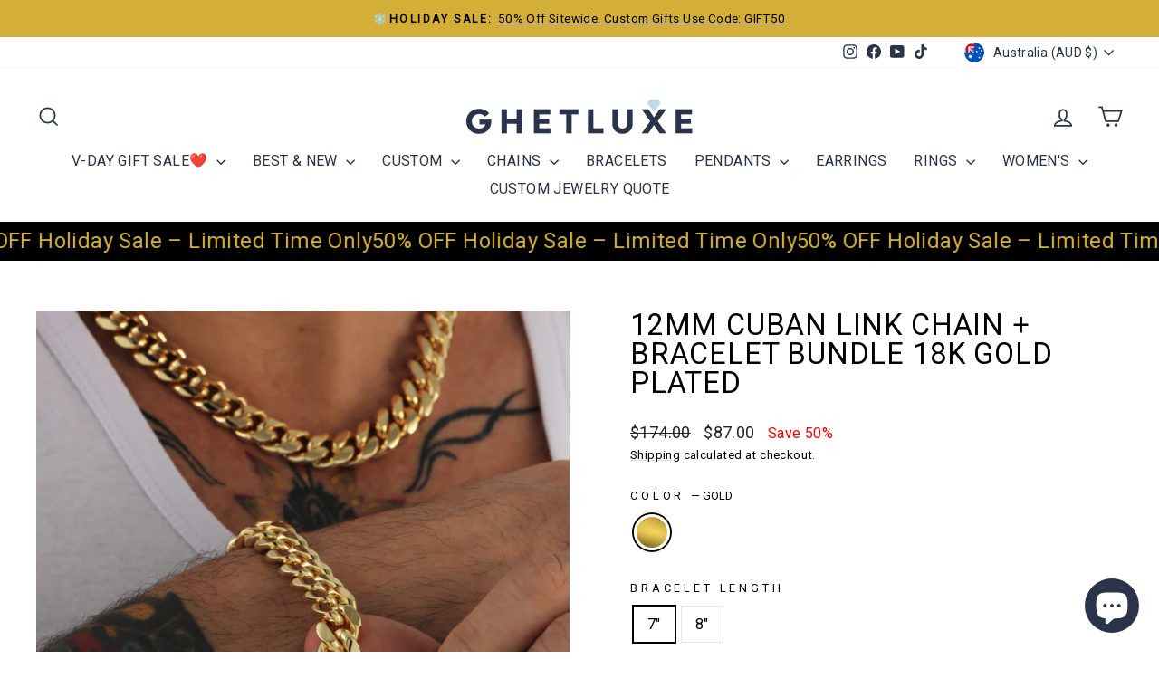

--- FILE ---
content_type: text/html; charset=utf-8
request_url: https://ghetluxe.com/en-au/products/12mm-cuban-link-chain-bracelet-bundle-18k-gold-plated
body_size: 76157
content:
<!doctype html>
<html class="no-js" lang="en" dir="ltr">
<head>
  <meta charset="utf-8">
  <meta http-equiv="X-UA-Compatible" content="IE=edge,chrome=1">
  <meta name="viewport" content="width=device-width,initial-scale=1">
  <meta name="theme-color" content="#29334a">
  <link rel="canonical" href="https://ghetluxe.com/en-au/products/12mm-cuban-link-chain-bracelet-bundle-18k-gold-plated">
  <link rel="preconnect" href="https://cdn.shopify.com" crossorigin>
  <link rel="preconnect" href="https://fonts.shopifycdn.com" crossorigin>
  <link rel="dns-prefetch" href="https://productreviews.shopifycdn.com">
  <link rel="dns-prefetch" href="https://ajax.googleapis.com">
  <link rel="dns-prefetch" href="https://maps.googleapis.com">
  <link rel="dns-prefetch" href="https://maps.gstatic.com"><link rel="shortcut icon" href="//ghetluxe.com/cdn/shop/files/favicon-1_32x32.png?v=1706501971" type="image/png" /><title>12mm Cuban Link Chain + Bracelet Bundle 18K Gold Plated
&ndash; GHETLUXE
</title>
<meta name="description" content="Details: This bundle includes: 1 x 12mm Cuban Bracelet in Gold 1 x 12mm Cuban Link Chain in Gold Material Copper Finish 18K Gold Plating Material Color Gold Width 12mm Clasp Type Custom Lock Box"><meta property="og:site_name" content="GHETLUXE">
  <meta property="og:url" content="https://ghetluxe.com/en-au/products/12mm-cuban-link-chain-bracelet-bundle-18k-gold-plated">
  <meta property="og:title" content="12mm Cuban Link Chain + Bracelet Bundle 18K Gold Plated">
  <meta property="og:type" content="product">
  <meta property="og:description" content="Details: This bundle includes: 1 x 12mm Cuban Bracelet in Gold 1 x 12mm Cuban Link Chain in Gold Material Copper Finish 18K Gold Plating Material Color Gold Width 12mm Clasp Type Custom Lock Box"><meta property="og:image" content="http://ghetluxe.com/cdn/shop/files/IMG_0178-1_4fd604bb-e67f-4a2a-abbe-4d342fe78d7a.jpg?v=1690527020">
    <meta property="og:image:secure_url" content="https://ghetluxe.com/cdn/shop/files/IMG_0178-1_4fd604bb-e67f-4a2a-abbe-4d342fe78d7a.jpg?v=1690527020">
    <meta property="og:image:width" content="2963">
    <meta property="og:image:height" content="2962"><meta name="twitter:site" content="@">
  <meta name="twitter:card" content="summary_large_image">
  <meta name="twitter:title" content="12mm Cuban Link Chain + Bracelet Bundle 18K Gold Plated">
  <meta name="twitter:description" content="Details: This bundle includes: 1 x 12mm Cuban Bracelet in Gold 1 x 12mm Cuban Link Chain in Gold Material Copper Finish 18K Gold Plating Material Color Gold Width 12mm Clasp Type Custom Lock Box">
<style data-shopify>
  

  
  
  
</style><link href="//ghetluxe.com/cdn/shop/t/41/assets/theme.css?v=93626464380700918791747710540" rel="stylesheet" type="text/css" media="all" />
<style data-shopify>:root {
    --typeHeaderPrimary: "system_ui";
    --typeHeaderFallback: -apple-system, 'Segoe UI', Roboto, 'Helvetica Neue', 'Noto Sans', 'Liberation Sans', Arial, sans-serif, 'Apple Color Emoji', 'Segoe UI Emoji', 'Segoe UI Symbol', 'Noto Color Emoji';
    --typeHeaderSize: 38px;
    --typeHeaderWeight: 400;
    --typeHeaderLineHeight: 1;
    --typeHeaderSpacing: 0.025em;

    --typeBasePrimary:"system_ui";
    --typeBaseFallback:-apple-system, 'Segoe UI', Roboto, 'Helvetica Neue', 'Noto Sans', 'Liberation Sans', Arial, sans-serif, 'Apple Color Emoji', 'Segoe UI Emoji', 'Segoe UI Symbol', 'Noto Color Emoji';
    --typeBaseSize: 16px;
    --typeBaseWeight: 400;
    --typeBaseSpacing: 0.025em;
    --typeBaseLineHeight: 1.6;
    --typeBaselineHeightMinus01: 1.5;

    --typeCollectionTitle: 24px;

    --iconWeight: 4px;
    --iconLinecaps: miter;

    
        --buttonRadius: 0;
    

    --colorGridOverlayOpacity: 0.2;
    --colorAnnouncement: #d4af37;
    --colorAnnouncementText: #000000;

    --colorBody: #ffffff;
    --colorBodyAlpha05: rgba(255, 255, 255, 0.05);
    --colorBodyDim: #f2f2f2;
    --colorBodyLightDim: #fafafa;
    --colorBodyMediumDim: #f5f5f5;


    --colorBorder: #e8e8e1;

    --colorBtnPrimary: #29334a;
    --colorBtnPrimaryLight: #3b4a6b;
    --colorBtnPrimaryDim: #20283a;
    --colorBtnPrimaryText: #ffffff;

    --colorCartDot: #ff4f33;

    --colorDrawers: #ffffff;
    --colorDrawersDim: #f2f2f2;
    --colorDrawerBorder: #dde2ed;
    --colorDrawerText: #000000;
    --colorDrawerTextDark: #000000;
    --colorDrawerButton: #111111;
    --colorDrawerButtonText: #ffffff;

    --colorFooter: #000000;
    --colorFooterText: #ffffff;
    --colorFooterTextAlpha01: #ffffff;

    --colorGridOverlay: #000000;
    --colorGridOverlayOpacity: 0.1;

    --colorHeaderTextAlpha01: rgba(41, 51, 74, 0.1);

    --colorHeroText: #ffffff;

    --colorSmallImageBg: #e5e5e5;
    --colorLargeImageBg: #0f0f0f;

    --colorImageOverlay: #000000;
    --colorImageOverlayOpacity: 0.0;
    --colorImageOverlayTextShadow: 0.24;

    --colorLink: #000000;

    --colorModalBg: rgba(230, 230, 230, 0.6);

    --colorNav: #ffffff;
    --colorNavText: #29334a;

    --colorPrice: #25242b;

    --colorSaleTag: #bbdce7;
    --colorSaleTagText: #ffffff;

    --colorTextBody: #000000;
    --colorTextBodyAlpha015: rgba(0, 0, 0, 0.15);
    --colorTextBodyAlpha005: rgba(0, 0, 0, 0.05);
    --colorTextBodyAlpha008: rgba(0, 0, 0, 0.08);
    --colorTextSavings: #ff0000;

    --urlIcoSelect: url(//ghetluxe.com/cdn/shop/t/41/assets/ico-select.svg);
    --urlIcoSelectFooter: url(//ghetluxe.com/cdn/shop/t/41/assets/ico-select-footer.svg);
    --urlIcoSelectWhite: url(//ghetluxe.com/cdn/shop/t/41/assets/ico-select-white.svg);

    --grid-gutter: 17px;
    --drawer-gutter: 20px;

    --sizeChartMargin: 25px 0;
    --sizeChartIconMargin: 5px;

    --newsletterReminderPadding: 40px;

    /*Shop Pay Installments*/
    --color-body-text: #000000;
    --color-body: #ffffff;
    --color-bg: #ffffff;
    }

    .placeholder-content {
    background-image: linear-gradient(100deg, #e5e5e5 40%, #dddddd 63%, #e5e5e5 79%);
    }</style><script>
    document.documentElement.className = document.documentElement.className.replace('no-js', 'js');

    window.theme = window.theme || {};
    theme.routes = {
      home: "/en-au",
      cart: "/en-au/cart.js",
      cartPage: "/en-au/cart",
      cartAdd: "/en-au/cart/add.js",
      cartChange: "/en-au/cart/change.js",
      search: "/en-au/search",
      predictiveSearch: "/en-au/search/suggest"
    };
    theme.strings = {
      soldOut: "Sold Out",
      unavailable: "Unavailable",
      inStockLabel: "In stock, ready to ship",
      oneStockLabel: "Low stock - [count] item left",
      otherStockLabel: "Low stock - [count] items left",
      willNotShipUntil: "Ready to ship [date]",
      willBeInStockAfter: "Back in stock [date]",
      waitingForStock: "Backordered, shipping soon",
      savePrice: "Save [saved_amount]",
      cartEmpty: "Your cart is currently empty.",
      cartTermsConfirmation: "You must agree with the terms and conditions of sales to check out",
      searchCollections: "Collections",
      searchPages: "Pages",
      searchArticles: "Articles",
      productFrom: "from ",
      maxQuantity: "You can only have [quantity] of [title] in your cart."
    };
    theme.settings = {
      cartType: "page",
      isCustomerTemplate: false,
      moneyFormat: "${{amount}}",
      saveType: "percent",
      productImageSize: "square",
      productImageCover: true,
      predictiveSearch: true,
      predictiveSearchType: null,
      predictiveSearchVendor: false,
      predictiveSearchPrice: true,
      quickView: false,
      themeName: 'Impulse',
      themeVersion: "7.6.2"
    };
  </script>

  <script>window.performance && window.performance.mark && window.performance.mark('shopify.content_for_header.start');</script><meta name="facebook-domain-verification" content="8s2sji4ujndvf9vmzzx72vxgwr4jnp">
<meta name="google-site-verification" content="MnAyyaeOY3bGWi6gnn6tF0aqvzJbLU7kL2CmG19iKSE">
<meta id="shopify-digital-wallet" name="shopify-digital-wallet" content="/14826430/digital_wallets/dialog">
<meta name="shopify-checkout-api-token" content="5533f54312a7c2a23b900b99d0c41748">
<meta id="in-context-paypal-metadata" data-shop-id="14826430" data-venmo-supported="true" data-environment="production" data-locale="en_US" data-paypal-v4="true" data-currency="AUD">
<link rel="alternate" hreflang="x-default" href="https://ghetluxe.com/products/12mm-cuban-link-chain-bracelet-bundle-18k-gold-plated">
<link rel="alternate" hreflang="en" href="https://ghetluxe.com/products/12mm-cuban-link-chain-bracelet-bundle-18k-gold-plated">
<link rel="alternate" hreflang="en-CA" href="https://ghetluxe.com/en-ca/products/12mm-cuban-link-chain-bracelet-bundle-18k-gold-plated">
<link rel="alternate" hreflang="en-AU" href="https://ghetluxe.com/en-au/products/12mm-cuban-link-chain-bracelet-bundle-18k-gold-plated">
<link rel="alternate" hreflang="en-NZ" href="https://ghetluxe.com/en-nz/products/12mm-cuban-link-chain-bracelet-bundle-18k-gold-plated">
<link rel="alternate" hreflang="de-DE" href="https://ghetluxe.com/de-de/products/12mm-cuban-link-chain-bracelet-bundle-18k-gold-plated">
<link rel="alternate" hreflang="en-DE" href="https://ghetluxe.com/en-de/products/12mm-cuban-link-chain-bracelet-bundle-18k-gold-plated">
<link rel="alternate" hreflang="fr-FR" href="https://ghetluxe.com/fr-fr/products/12mm-cuban-link-chain-bracelet-bundle-18k-gold-plated">
<link rel="alternate" hreflang="en-FR" href="https://ghetluxe.com/en-fr/products/12mm-cuban-link-chain-bracelet-bundle-18k-gold-plated">
<link rel="alternate" hreflang="ja-JP" href="https://ghetluxe.com/ja-jp/products/12mm-cuban-link-chain-bracelet-bundle-18k-gold-plated">
<link rel="alternate" hreflang="en-JP" href="https://ghetluxe.com/en-jp/products/12mm-cuban-link-chain-bracelet-bundle-18k-gold-plated">
<link rel="alternate" hreflang="it-IT" href="https://ghetluxe.com/it-it/products/12mm-cuban-link-chain-bracelet-bundle-18k-gold-plated">
<link rel="alternate" hreflang="en-IT" href="https://ghetluxe.com/en-it/products/12mm-cuban-link-chain-bracelet-bundle-18k-gold-plated">
<link rel="alternate" hreflang="en-GR" href="https://ghetluxe.com/en-gr/products/12mm-cuban-link-chain-bracelet-bundle-18k-gold-plated">
<link rel="alternate" hreflang="el-GR" href="https://ghetluxe.com/el-gr/products/12mm-cuban-link-chain-bracelet-bundle-18k-gold-plated">
<link rel="alternate" hreflang="en-SE" href="https://ghetluxe.com/en-se/products/12mm-cuban-link-chain-bracelet-bundle-18k-gold-plated">
<link rel="alternate" type="application/json+oembed" href="https://ghetluxe.com/en-au/products/12mm-cuban-link-chain-bracelet-bundle-18k-gold-plated.oembed">
<script async="async" src="/checkouts/internal/preloads.js?locale=en-AU"></script>
<link rel="preconnect" href="https://shop.app" crossorigin="anonymous">
<script async="async" src="https://shop.app/checkouts/internal/preloads.js?locale=en-AU&shop_id=14826430" crossorigin="anonymous"></script>
<script id="apple-pay-shop-capabilities" type="application/json">{"shopId":14826430,"countryCode":"US","currencyCode":"AUD","merchantCapabilities":["supports3DS"],"merchantId":"gid:\/\/shopify\/Shop\/14826430","merchantName":"GHETLUXE","requiredBillingContactFields":["postalAddress","email","phone"],"requiredShippingContactFields":["postalAddress","email","phone"],"shippingType":"shipping","supportedNetworks":["visa","masterCard","amex","discover","elo","jcb"],"total":{"type":"pending","label":"GHETLUXE","amount":"1.00"},"shopifyPaymentsEnabled":true,"supportsSubscriptions":true}</script>
<script id="shopify-features" type="application/json">{"accessToken":"5533f54312a7c2a23b900b99d0c41748","betas":["rich-media-storefront-analytics"],"domain":"ghetluxe.com","predictiveSearch":true,"shopId":14826430,"locale":"en"}</script>
<script>var Shopify = Shopify || {};
Shopify.shop = "chantelleboutique.myshopify.com";
Shopify.locale = "en";
Shopify.currency = {"active":"AUD","rate":"1.51891705"};
Shopify.country = "AU";
Shopify.theme = {"name":"Updated copy of Image ALT: Impulse - HC V0.2 pu...","id":147669614741,"schema_name":"Impulse","schema_version":"7.6.2","theme_store_id":857,"role":"main"};
Shopify.theme.handle = "null";
Shopify.theme.style = {"id":null,"handle":null};
Shopify.cdnHost = "ghetluxe.com/cdn";
Shopify.routes = Shopify.routes || {};
Shopify.routes.root = "/en-au/";</script>
<script type="module">!function(o){(o.Shopify=o.Shopify||{}).modules=!0}(window);</script>
<script>!function(o){function n(){var o=[];function n(){o.push(Array.prototype.slice.apply(arguments))}return n.q=o,n}var t=o.Shopify=o.Shopify||{};t.loadFeatures=n(),t.autoloadFeatures=n()}(window);</script>
<script>
  window.ShopifyPay = window.ShopifyPay || {};
  window.ShopifyPay.apiHost = "shop.app\/pay";
  window.ShopifyPay.redirectState = null;
</script>
<script id="shop-js-analytics" type="application/json">{"pageType":"product"}</script>
<script defer="defer" async type="module" src="//ghetluxe.com/cdn/shopifycloud/shop-js/modules/v2/client.init-shop-cart-sync_DlSlHazZ.en.esm.js"></script>
<script defer="defer" async type="module" src="//ghetluxe.com/cdn/shopifycloud/shop-js/modules/v2/chunk.common_D16XZWos.esm.js"></script>
<script type="module">
  await import("//ghetluxe.com/cdn/shopifycloud/shop-js/modules/v2/client.init-shop-cart-sync_DlSlHazZ.en.esm.js");
await import("//ghetluxe.com/cdn/shopifycloud/shop-js/modules/v2/chunk.common_D16XZWos.esm.js");

  window.Shopify.SignInWithShop?.initShopCartSync?.({"fedCMEnabled":true,"windoidEnabled":true});

</script>
<script>
  window.Shopify = window.Shopify || {};
  if (!window.Shopify.featureAssets) window.Shopify.featureAssets = {};
  window.Shopify.featureAssets['shop-js'] = {"shop-cart-sync":["modules/v2/client.shop-cart-sync_DKWYiEUO.en.esm.js","modules/v2/chunk.common_D16XZWos.esm.js"],"init-fed-cm":["modules/v2/client.init-fed-cm_vfPMjZAC.en.esm.js","modules/v2/chunk.common_D16XZWos.esm.js"],"init-shop-email-lookup-coordinator":["modules/v2/client.init-shop-email-lookup-coordinator_CR38P6MB.en.esm.js","modules/v2/chunk.common_D16XZWos.esm.js"],"init-shop-cart-sync":["modules/v2/client.init-shop-cart-sync_DlSlHazZ.en.esm.js","modules/v2/chunk.common_D16XZWos.esm.js"],"shop-cash-offers":["modules/v2/client.shop-cash-offers_CJw4IQ6B.en.esm.js","modules/v2/chunk.common_D16XZWos.esm.js","modules/v2/chunk.modal_UwFWkumu.esm.js"],"shop-toast-manager":["modules/v2/client.shop-toast-manager_BY778Uv6.en.esm.js","modules/v2/chunk.common_D16XZWos.esm.js"],"init-windoid":["modules/v2/client.init-windoid_DVhZdEm3.en.esm.js","modules/v2/chunk.common_D16XZWos.esm.js"],"shop-button":["modules/v2/client.shop-button_D2ZzKUPa.en.esm.js","modules/v2/chunk.common_D16XZWos.esm.js"],"avatar":["modules/v2/client.avatar_BTnouDA3.en.esm.js"],"init-customer-accounts-sign-up":["modules/v2/client.init-customer-accounts-sign-up_CQZUmjGN.en.esm.js","modules/v2/client.shop-login-button_Cu5K-F7X.en.esm.js","modules/v2/chunk.common_D16XZWos.esm.js","modules/v2/chunk.modal_UwFWkumu.esm.js"],"pay-button":["modules/v2/client.pay-button_CcBqbGU7.en.esm.js","modules/v2/chunk.common_D16XZWos.esm.js"],"init-shop-for-new-customer-accounts":["modules/v2/client.init-shop-for-new-customer-accounts_B5DR5JTE.en.esm.js","modules/v2/client.shop-login-button_Cu5K-F7X.en.esm.js","modules/v2/chunk.common_D16XZWos.esm.js","modules/v2/chunk.modal_UwFWkumu.esm.js"],"shop-login-button":["modules/v2/client.shop-login-button_Cu5K-F7X.en.esm.js","modules/v2/chunk.common_D16XZWos.esm.js","modules/v2/chunk.modal_UwFWkumu.esm.js"],"shop-follow-button":["modules/v2/client.shop-follow-button_BX8Slf17.en.esm.js","modules/v2/chunk.common_D16XZWos.esm.js","modules/v2/chunk.modal_UwFWkumu.esm.js"],"init-customer-accounts":["modules/v2/client.init-customer-accounts_DjKkmQ2w.en.esm.js","modules/v2/client.shop-login-button_Cu5K-F7X.en.esm.js","modules/v2/chunk.common_D16XZWos.esm.js","modules/v2/chunk.modal_UwFWkumu.esm.js"],"lead-capture":["modules/v2/client.lead-capture_ChWCg7nV.en.esm.js","modules/v2/chunk.common_D16XZWos.esm.js","modules/v2/chunk.modal_UwFWkumu.esm.js"],"checkout-modal":["modules/v2/client.checkout-modal_DPnpVyv-.en.esm.js","modules/v2/chunk.common_D16XZWos.esm.js","modules/v2/chunk.modal_UwFWkumu.esm.js"],"shop-login":["modules/v2/client.shop-login_leRXJtcZ.en.esm.js","modules/v2/chunk.common_D16XZWos.esm.js","modules/v2/chunk.modal_UwFWkumu.esm.js"],"payment-terms":["modules/v2/client.payment-terms_Bp9K0NXD.en.esm.js","modules/v2/chunk.common_D16XZWos.esm.js","modules/v2/chunk.modal_UwFWkumu.esm.js"]};
</script>
<script>(function() {
  var isLoaded = false;
  function asyncLoad() {
    if (isLoaded) return;
    isLoaded = true;
    var urls = ["\/\/cdn.shopify.com\/proxy\/26aeb0a7bb60e4cb8f3673a8b81ddef49415fbc2c8f2eeaedd46754385868510\/obscure-escarpment-2240.herokuapp.com\/js\/best_custom_product_options.js?shop=chantelleboutique.myshopify.com\u0026sp-cache-control=cHVibGljLCBtYXgtYWdlPTkwMA","https:\/\/intg.snapchat.com\/shopify\/shopify-scevent-init.js?id=1ce0233d-ccb1-487f-b515-4c095901e9b0\u0026shop=chantelleboutique.myshopify.com","https:\/\/static.shareasale.com\/json\/shopify\/deduplication.js?shop=chantelleboutique.myshopify.com","https:\/\/static.shareasale.com\/json\/shopify\/shareasale-tracking.js?sasmid=131695\u0026ssmtid=19038\u0026shop=chantelleboutique.myshopify.com"];
    for (var i = 0; i < urls.length; i++) {
      var s = document.createElement('script');
      s.type = 'text/javascript';
      s.async = true;
      s.src = urls[i];
      var x = document.getElementsByTagName('script')[0];
      x.parentNode.insertBefore(s, x);
    }
  };
  if(window.attachEvent) {
    window.attachEvent('onload', asyncLoad);
  } else {
    window.addEventListener('load', asyncLoad, false);
  }
})();</script>
<script id="__st">var __st={"a":14826430,"offset":28800,"reqid":"6be7ca4b-a528-4b81-b59f-4abc2bc1b6d8-1768593701","pageurl":"ghetluxe.com\/en-au\/products\/12mm-cuban-link-chain-bracelet-bundle-18k-gold-plated","u":"339b4332f068","p":"product","rtyp":"product","rid":7227923660949};</script>
<script>window.ShopifyPaypalV4VisibilityTracking = true;</script>
<script id="captcha-bootstrap">!function(){'use strict';const t='contact',e='account',n='new_comment',o=[[t,t],['blogs',n],['comments',n],[t,'customer']],c=[[e,'customer_login'],[e,'guest_login'],[e,'recover_customer_password'],[e,'create_customer']],r=t=>t.map((([t,e])=>`form[action*='/${t}']:not([data-nocaptcha='true']) input[name='form_type'][value='${e}']`)).join(','),a=t=>()=>t?[...document.querySelectorAll(t)].map((t=>t.form)):[];function s(){const t=[...o],e=r(t);return a(e)}const i='password',u='form_key',d=['recaptcha-v3-token','g-recaptcha-response','h-captcha-response',i],f=()=>{try{return window.sessionStorage}catch{return}},m='__shopify_v',_=t=>t.elements[u];function p(t,e,n=!1){try{const o=window.sessionStorage,c=JSON.parse(o.getItem(e)),{data:r}=function(t){const{data:e,action:n}=t;return t[m]||n?{data:e,action:n}:{data:t,action:n}}(c);for(const[e,n]of Object.entries(r))t.elements[e]&&(t.elements[e].value=n);n&&o.removeItem(e)}catch(o){console.error('form repopulation failed',{error:o})}}const l='form_type',E='cptcha';function T(t){t.dataset[E]=!0}const w=window,h=w.document,L='Shopify',v='ce_forms',y='captcha';let A=!1;((t,e)=>{const n=(g='f06e6c50-85a8-45c8-87d0-21a2b65856fe',I='https://cdn.shopify.com/shopifycloud/storefront-forms-hcaptcha/ce_storefront_forms_captcha_hcaptcha.v1.5.2.iife.js',D={infoText:'Protected by hCaptcha',privacyText:'Privacy',termsText:'Terms'},(t,e,n)=>{const o=w[L][v],c=o.bindForm;if(c)return c(t,g,e,D).then(n);var r;o.q.push([[t,g,e,D],n]),r=I,A||(h.body.append(Object.assign(h.createElement('script'),{id:'captcha-provider',async:!0,src:r})),A=!0)});var g,I,D;w[L]=w[L]||{},w[L][v]=w[L][v]||{},w[L][v].q=[],w[L][y]=w[L][y]||{},w[L][y].protect=function(t,e){n(t,void 0,e),T(t)},Object.freeze(w[L][y]),function(t,e,n,w,h,L){const[v,y,A,g]=function(t,e,n){const i=e?o:[],u=t?c:[],d=[...i,...u],f=r(d),m=r(i),_=r(d.filter((([t,e])=>n.includes(e))));return[a(f),a(m),a(_),s()]}(w,h,L),I=t=>{const e=t.target;return e instanceof HTMLFormElement?e:e&&e.form},D=t=>v().includes(t);t.addEventListener('submit',(t=>{const e=I(t);if(!e)return;const n=D(e)&&!e.dataset.hcaptchaBound&&!e.dataset.recaptchaBound,o=_(e),c=g().includes(e)&&(!o||!o.value);(n||c)&&t.preventDefault(),c&&!n&&(function(t){try{if(!f())return;!function(t){const e=f();if(!e)return;const n=_(t);if(!n)return;const o=n.value;o&&e.removeItem(o)}(t);const e=Array.from(Array(32),(()=>Math.random().toString(36)[2])).join('');!function(t,e){_(t)||t.append(Object.assign(document.createElement('input'),{type:'hidden',name:u})),t.elements[u].value=e}(t,e),function(t,e){const n=f();if(!n)return;const o=[...t.querySelectorAll(`input[type='${i}']`)].map((({name:t})=>t)),c=[...d,...o],r={};for(const[a,s]of new FormData(t).entries())c.includes(a)||(r[a]=s);n.setItem(e,JSON.stringify({[m]:1,action:t.action,data:r}))}(t,e)}catch(e){console.error('failed to persist form',e)}}(e),e.submit())}));const S=(t,e)=>{t&&!t.dataset[E]&&(n(t,e.some((e=>e===t))),T(t))};for(const o of['focusin','change'])t.addEventListener(o,(t=>{const e=I(t);D(e)&&S(e,y())}));const B=e.get('form_key'),M=e.get(l),P=B&&M;t.addEventListener('DOMContentLoaded',(()=>{const t=y();if(P)for(const e of t)e.elements[l].value===M&&p(e,B);[...new Set([...A(),...v().filter((t=>'true'===t.dataset.shopifyCaptcha))])].forEach((e=>S(e,t)))}))}(h,new URLSearchParams(w.location.search),n,t,e,['guest_login'])})(!0,!0)}();</script>
<script integrity="sha256-4kQ18oKyAcykRKYeNunJcIwy7WH5gtpwJnB7kiuLZ1E=" data-source-attribution="shopify.loadfeatures" defer="defer" src="//ghetluxe.com/cdn/shopifycloud/storefront/assets/storefront/load_feature-a0a9edcb.js" crossorigin="anonymous"></script>
<script crossorigin="anonymous" defer="defer" src="//ghetluxe.com/cdn/shopifycloud/storefront/assets/shopify_pay/storefront-65b4c6d7.js?v=20250812"></script>
<script data-source-attribution="shopify.dynamic_checkout.dynamic.init">var Shopify=Shopify||{};Shopify.PaymentButton=Shopify.PaymentButton||{isStorefrontPortableWallets:!0,init:function(){window.Shopify.PaymentButton.init=function(){};var t=document.createElement("script");t.src="https://ghetluxe.com/cdn/shopifycloud/portable-wallets/latest/portable-wallets.en.js",t.type="module",document.head.appendChild(t)}};
</script>
<script data-source-attribution="shopify.dynamic_checkout.buyer_consent">
  function portableWalletsHideBuyerConsent(e){var t=document.getElementById("shopify-buyer-consent"),n=document.getElementById("shopify-subscription-policy-button");t&&n&&(t.classList.add("hidden"),t.setAttribute("aria-hidden","true"),n.removeEventListener("click",e))}function portableWalletsShowBuyerConsent(e){var t=document.getElementById("shopify-buyer-consent"),n=document.getElementById("shopify-subscription-policy-button");t&&n&&(t.classList.remove("hidden"),t.removeAttribute("aria-hidden"),n.addEventListener("click",e))}window.Shopify?.PaymentButton&&(window.Shopify.PaymentButton.hideBuyerConsent=portableWalletsHideBuyerConsent,window.Shopify.PaymentButton.showBuyerConsent=portableWalletsShowBuyerConsent);
</script>
<script data-source-attribution="shopify.dynamic_checkout.cart.bootstrap">document.addEventListener("DOMContentLoaded",(function(){function t(){return document.querySelector("shopify-accelerated-checkout-cart, shopify-accelerated-checkout")}if(t())Shopify.PaymentButton.init();else{new MutationObserver((function(e,n){t()&&(Shopify.PaymentButton.init(),n.disconnect())})).observe(document.body,{childList:!0,subtree:!0})}}));
</script>
<link id="shopify-accelerated-checkout-styles" rel="stylesheet" media="screen" href="https://ghetluxe.com/cdn/shopifycloud/portable-wallets/latest/accelerated-checkout-backwards-compat.css" crossorigin="anonymous">
<style id="shopify-accelerated-checkout-cart">
        #shopify-buyer-consent {
  margin-top: 1em;
  display: inline-block;
  width: 100%;
}

#shopify-buyer-consent.hidden {
  display: none;
}

#shopify-subscription-policy-button {
  background: none;
  border: none;
  padding: 0;
  text-decoration: underline;
  font-size: inherit;
  cursor: pointer;
}

#shopify-subscription-policy-button::before {
  box-shadow: none;
}

      </style>

<script>window.performance && window.performance.mark && window.performance.mark('shopify.content_for_header.end');</script>

  <script src="//ghetluxe.com/cdn/shop/t/41/assets/vendor-scripts-v11.js" defer="defer"></script><link rel="stylesheet" href="//ghetluxe.com/cdn/shop/t/41/assets/country-flags.css"><script src="//ghetluxe.com/cdn/shop/t/41/assets/theme.js?v=22325264162658116151747710515" defer="defer"></script>
<!-- BEGIN app block: shopify://apps/vo-product-options/blocks/embed-block/430cbd7b-bd20-4c16-ba41-db6f4c645164 --><script>var bcpo_product={"id":7227923660949,"title":"12mm Cuban Link Chain + Bracelet Bundle 18K Gold Plated","handle":"12mm-cuban-link-chain-bracelet-bundle-18k-gold-plated","description":"\u003cp\u003e\u003cspan\u003e\u003c\/span\u003eDetails:\u003c\/p\u003e\n\u003cp\u003eThis bundle includes:\u003c\/p\u003e\n\u003cdiv style=\"padding-left: 30px;\"\u003e1 x 12mm Cuban Bracelet in Gold\u003c\/div\u003e\n\u003cdiv style=\"padding-left: 30px;\"\u003e1 x 12mm Cuban Link Chain in Gold\u003c\/div\u003e\n\u003cdiv style=\"padding-left: 30px;\"\u003e\u003c\/div\u003e\n\u003ctable style=\"width: 69.3557%;\"\u003e\n\u003ctbody\u003e\n\u003ctr\u003e\n\u003ctd style=\"width: 30%;\"\u003e\u003cstrong\u003eMaterial\u003c\/strong\u003e\u003c\/td\u003e\n\u003ctd style=\"width: 35.3557%;\"\u003eCopper\u003c\/td\u003e\n\u003c\/tr\u003e\n\u003ctr\u003e\n\u003ctd style=\"width: 30%;\"\u003e\u003cstrong\u003eFinish\u003c\/strong\u003e\u003c\/td\u003e\n\u003ctd style=\"width: 35.3557%;\"\u003e\u003cspan\u003e18K Gold Plating\u003c\/span\u003e\u003c\/td\u003e\n\u003c\/tr\u003e\n\u003ctr\u003e\n\u003ctd style=\"width: 30%;\"\u003e\u003cstrong\u003eMaterial Color\u003c\/strong\u003e\u003c\/td\u003e\n\u003ctd style=\"width: 35.3557%;\"\u003eGold\u003c\/td\u003e\n\u003c\/tr\u003e\n\u003ctr\u003e\n\u003ctd style=\"width: 30%;\"\u003e\u003cb\u003eWidth\u003c\/b\u003e\u003c\/td\u003e\n\u003ctd style=\"width: 35.3557%;\"\u003e12mm\u003c\/td\u003e\n\u003c\/tr\u003e\n\u003ctr\u003e\n\u003ctd style=\"width: 30%;\"\u003e\u003cstrong\u003eClasp Type\u003c\/strong\u003e\u003c\/td\u003e\n\u003ctd style=\"width: 35.3557%;\"\u003eCustom Lock Box\u003c\/td\u003e\n\u003c\/tr\u003e\n\u003c\/tbody\u003e\n\u003c\/table\u003e","published_at":"2021-11-19T19:17:13+08:00","created_at":"2021-11-19T19:17:13+08:00","vendor":"Ghetluxe","type":"Chain","tags":["Bracelet","Bundle","Chain","Cuban","Gold"],"price":8700,"price_min":8700,"price_max":12200,"available":true,"price_varies":true,"compare_at_price":17400,"compare_at_price_min":17400,"compare_at_price_max":24400,"compare_at_price_varies":true,"variants":[{"id":41491685474453,"title":"GOLD \/ 7\" \/ 18\"","option1":"GOLD","option2":"7\"","option3":"18\"","sku":"IBS10776-G-7-18","requires_shipping":true,"taxable":true,"featured_image":null,"available":true,"name":"12mm Cuban Link Chain + Bracelet Bundle 18K Gold Plated - GOLD \/ 7\" \/ 18\"","public_title":"GOLD \/ 7\" \/ 18\"","options":["GOLD","7\"","18\""],"price":8700,"weight":2313,"compare_at_price":17400,"inventory_quantity":982,"inventory_management":"shopify","inventory_policy":"deny","barcode":null,"requires_selling_plan":false,"selling_plan_allocations":[]},{"id":41491738460309,"title":"GOLD \/ 7\" \/ 20\"","option1":"GOLD","option2":"7\"","option3":"20\"","sku":"IBS10776-G-7-20","requires_shipping":true,"taxable":true,"featured_image":null,"available":true,"name":"12mm Cuban Link Chain + Bracelet Bundle 18K Gold Plated - GOLD \/ 7\" \/ 20\"","public_title":"GOLD \/ 7\" \/ 20\"","options":["GOLD","7\"","20\""],"price":8700,"weight":2313,"compare_at_price":17400,"inventory_quantity":979,"inventory_management":"shopify","inventory_policy":"deny","barcode":"","requires_selling_plan":false,"selling_plan_allocations":[]},{"id":41491738493077,"title":"GOLD \/ 7\" \/ 22\"","option1":"GOLD","option2":"7\"","option3":"22\"","sku":"IBS10776-G-7-22","requires_shipping":true,"taxable":true,"featured_image":null,"available":true,"name":"12mm Cuban Link Chain + Bracelet Bundle 18K Gold Plated - GOLD \/ 7\" \/ 22\"","public_title":"GOLD \/ 7\" \/ 22\"","options":["GOLD","7\"","22\""],"price":8700,"weight":2313,"compare_at_price":17400,"inventory_quantity":980,"inventory_management":"shopify","inventory_policy":"deny","barcode":"","requires_selling_plan":false,"selling_plan_allocations":[]},{"id":41491738525845,"title":"GOLD \/ 7\" \/ 24\"","option1":"GOLD","option2":"7\"","option3":"24\"","sku":"IBS10776-G-7-24","requires_shipping":true,"taxable":true,"featured_image":null,"available":true,"name":"12mm Cuban Link Chain + Bracelet Bundle 18K Gold Plated - GOLD \/ 7\" \/ 24\"","public_title":"GOLD \/ 7\" \/ 24\"","options":["GOLD","7\"","24\""],"price":8700,"weight":2313,"compare_at_price":17400,"inventory_quantity":990,"inventory_management":"shopify","inventory_policy":"deny","barcode":"","requires_selling_plan":false,"selling_plan_allocations":[]},{"id":41491685507221,"title":"GOLD \/ 8\" \/ 18\"","option1":"GOLD","option2":"8\"","option3":"18\"","sku":"IBS10776-G-8-18","requires_shipping":true,"taxable":true,"featured_image":null,"available":true,"name":"12mm Cuban Link Chain + Bracelet Bundle 18K Gold Plated - GOLD \/ 8\" \/ 18\"","public_title":"GOLD \/ 8\" \/ 18\"","options":["GOLD","8\"","18\""],"price":12200,"weight":2313,"compare_at_price":24400,"inventory_quantity":999,"inventory_management":"shopify","inventory_policy":"deny","barcode":null,"requires_selling_plan":false,"selling_plan_allocations":[]},{"id":41491738558613,"title":"GOLD \/ 8\" \/ 20\"","option1":"GOLD","option2":"8\"","option3":"20\"","sku":"IBS10776-G-8-20","requires_shipping":true,"taxable":true,"featured_image":null,"available":true,"name":"12mm Cuban Link Chain + Bracelet Bundle 18K Gold Plated - GOLD \/ 8\" \/ 20\"","public_title":"GOLD \/ 8\" \/ 20\"","options":["GOLD","8\"","20\""],"price":12200,"weight":2313,"compare_at_price":24400,"inventory_quantity":985,"inventory_management":"shopify","inventory_policy":"deny","barcode":"","requires_selling_plan":false,"selling_plan_allocations":[]},{"id":41491738624149,"title":"GOLD \/ 8\" \/ 22\"","option1":"GOLD","option2":"8\"","option3":"22\"","sku":"IBS10776-G-8-22","requires_shipping":true,"taxable":true,"featured_image":null,"available":true,"name":"12mm Cuban Link Chain + Bracelet Bundle 18K Gold Plated - GOLD \/ 8\" \/ 22\"","public_title":"GOLD \/ 8\" \/ 22\"","options":["GOLD","8\"","22\""],"price":12200,"weight":2313,"compare_at_price":24400,"inventory_quantity":978,"inventory_management":"shopify","inventory_policy":"deny","barcode":"","requires_selling_plan":false,"selling_plan_allocations":[]},{"id":41491738656917,"title":"GOLD \/ 8\" \/ 24\"","option1":"GOLD","option2":"8\"","option3":"24\"","sku":"IBS10776-G-8-24","requires_shipping":true,"taxable":true,"featured_image":null,"available":true,"name":"12mm Cuban Link Chain + Bracelet Bundle 18K Gold Plated - GOLD \/ 8\" \/ 24\"","public_title":"GOLD \/ 8\" \/ 24\"","options":["GOLD","8\"","24\""],"price":12200,"weight":2313,"compare_at_price":24400,"inventory_quantity":988,"inventory_management":"shopify","inventory_policy":"deny","barcode":"","requires_selling_plan":false,"selling_plan_allocations":[]}],"images":["\/\/ghetluxe.com\/cdn\/shop\/files\/IMG_0178-1_4fd604bb-e67f-4a2a-abbe-4d342fe78d7a.jpg?v=1690527020","\/\/ghetluxe.com\/cdn\/shop\/products\/2_fb18dccb-7249-4b21-840b-d5595b45bbba.jpg?v=1690527020","\/\/ghetluxe.com\/cdn\/shop\/products\/1_bf69302d-62e2-4b56-b6d6-8b035a75f2ef.jpg?v=1690527020","\/\/ghetluxe.com\/cdn\/shop\/files\/IMG_0187.jpg?v=1690527020","\/\/ghetluxe.com\/cdn\/shop\/files\/IMG_0200_226bfa2a-37bc-4a92-81fb-732f2db7134f.jpg?v=1690527020"],"featured_image":"\/\/ghetluxe.com\/cdn\/shop\/files\/IMG_0178-1_4fd604bb-e67f-4a2a-abbe-4d342fe78d7a.jpg?v=1690527020","options":["Color","Bracelet Length","Chain Length"],"media":[{"alt":null,"id":30302807294101,"position":1,"preview_image":{"aspect_ratio":1.0,"height":2962,"width":2963,"src":"\/\/ghetluxe.com\/cdn\/shop\/files\/IMG_0178-1_4fd604bb-e67f-4a2a-abbe-4d342fe78d7a.jpg?v=1690527020"},"aspect_ratio":1.0,"height":2962,"media_type":"image","src":"\/\/ghetluxe.com\/cdn\/shop\/files\/IMG_0178-1_4fd604bb-e67f-4a2a-abbe-4d342fe78d7a.jpg?v=1690527020","width":2963},{"alt":null,"id":26906306510997,"position":2,"preview_image":{"aspect_ratio":1.015,"height":4039,"width":4099,"src":"\/\/ghetluxe.com\/cdn\/shop\/products\/2_fb18dccb-7249-4b21-840b-d5595b45bbba.jpg?v=1690527020"},"aspect_ratio":1.015,"height":4039,"media_type":"image","src":"\/\/ghetluxe.com\/cdn\/shop\/products\/2_fb18dccb-7249-4b21-840b-d5595b45bbba.jpg?v=1690527020","width":4099},{"alt":null,"id":26906306478229,"position":3,"preview_image":{"aspect_ratio":1.0,"height":4007,"width":4006,"src":"\/\/ghetluxe.com\/cdn\/shop\/products\/1_bf69302d-62e2-4b56-b6d6-8b035a75f2ef.jpg?v=1690527020"},"aspect_ratio":1.0,"height":4007,"media_type":"image","src":"\/\/ghetluxe.com\/cdn\/shop\/products\/1_bf69302d-62e2-4b56-b6d6-8b035a75f2ef.jpg?v=1690527020","width":4006},{"alt":null,"id":30302807261333,"position":4,"preview_image":{"aspect_ratio":1.0,"height":3904,"width":3904,"src":"\/\/ghetluxe.com\/cdn\/shop\/files\/IMG_0187.jpg?v=1690527020"},"aspect_ratio":1.0,"height":3904,"media_type":"image","src":"\/\/ghetluxe.com\/cdn\/shop\/files\/IMG_0187.jpg?v=1690527020","width":3904},{"alt":null,"id":30302807392405,"position":5,"preview_image":{"aspect_ratio":1.0,"height":3904,"width":3904,"src":"\/\/ghetluxe.com\/cdn\/shop\/files\/IMG_0200_226bfa2a-37bc-4a92-81fb-732f2db7134f.jpg?v=1690527020"},"aspect_ratio":1.0,"height":3904,"media_type":"image","src":"\/\/ghetluxe.com\/cdn\/shop\/files\/IMG_0200_226bfa2a-37bc-4a92-81fb-732f2db7134f.jpg?v=1690527020","width":3904}],"requires_selling_plan":false,"selling_plan_groups":[],"content":"\u003cp\u003e\u003cspan\u003e\u003c\/span\u003eDetails:\u003c\/p\u003e\n\u003cp\u003eThis bundle includes:\u003c\/p\u003e\n\u003cdiv style=\"padding-left: 30px;\"\u003e1 x 12mm Cuban Bracelet in Gold\u003c\/div\u003e\n\u003cdiv style=\"padding-left: 30px;\"\u003e1 x 12mm Cuban Link Chain in Gold\u003c\/div\u003e\n\u003cdiv style=\"padding-left: 30px;\"\u003e\u003c\/div\u003e\n\u003ctable style=\"width: 69.3557%;\"\u003e\n\u003ctbody\u003e\n\u003ctr\u003e\n\u003ctd style=\"width: 30%;\"\u003e\u003cstrong\u003eMaterial\u003c\/strong\u003e\u003c\/td\u003e\n\u003ctd style=\"width: 35.3557%;\"\u003eCopper\u003c\/td\u003e\n\u003c\/tr\u003e\n\u003ctr\u003e\n\u003ctd style=\"width: 30%;\"\u003e\u003cstrong\u003eFinish\u003c\/strong\u003e\u003c\/td\u003e\n\u003ctd style=\"width: 35.3557%;\"\u003e\u003cspan\u003e18K Gold Plating\u003c\/span\u003e\u003c\/td\u003e\n\u003c\/tr\u003e\n\u003ctr\u003e\n\u003ctd style=\"width: 30%;\"\u003e\u003cstrong\u003eMaterial Color\u003c\/strong\u003e\u003c\/td\u003e\n\u003ctd style=\"width: 35.3557%;\"\u003eGold\u003c\/td\u003e\n\u003c\/tr\u003e\n\u003ctr\u003e\n\u003ctd style=\"width: 30%;\"\u003e\u003cb\u003eWidth\u003c\/b\u003e\u003c\/td\u003e\n\u003ctd style=\"width: 35.3557%;\"\u003e12mm\u003c\/td\u003e\n\u003c\/tr\u003e\n\u003ctr\u003e\n\u003ctd style=\"width: 30%;\"\u003e\u003cstrong\u003eClasp Type\u003c\/strong\u003e\u003c\/td\u003e\n\u003ctd style=\"width: 35.3557%;\"\u003eCustom Lock Box\u003c\/td\u003e\n\u003c\/tr\u003e\n\u003c\/tbody\u003e\n\u003c\/table\u003e"}; bcpo_product.options_with_values = [{"name":"Color","position":1,"values":["GOLD"]},{"name":"Bracelet Length","position":2,"values":["7\"","8\""]},{"name":"Chain Length","position":3,"values":["18\"","20\"","22\"","24\""]}];  var bcpo_settings=bcpo_settings || {"fallback":"default","auto_select":"off","load_main_image":"on","replaceImage":"on","border_style":"round","tooltips":"show","sold_out_style":"transparent","theme":"light","jumbo_colors":"medium","jumbo_images":"medium","circle_swatches":"","inventory_style":"amazon","override_ajax":"on","add_price_addons":"on","theme2":"on","money_format2":"<span class=money>${{amount}} USD</span>","money_format_without_currency":"<span class=money>${{amount}}</span>","show_currency":"off","file_upload_warning":"off","global_auto_image_options":"","global_color_options":"","global_colors":[{"key":"","value":"ecf42f"}],"shop_currency":"USD"};var inventory_quantity = [];inventory_quantity.push(982);inventory_quantity.push(979);inventory_quantity.push(980);inventory_quantity.push(990);inventory_quantity.push(999);inventory_quantity.push(985);inventory_quantity.push(978);inventory_quantity.push(988);if(bcpo_product) { for (var i = 0; i < bcpo_product.variants.length; i += 1) { bcpo_product.variants[i].inventory_quantity = inventory_quantity[i]; }}window.bcpo = window.bcpo || {}; bcpo.cart = {"note":null,"attributes":{},"original_total_price":0,"total_price":0,"total_discount":0,"total_weight":0.0,"item_count":0,"items":[],"requires_shipping":false,"currency":"AUD","items_subtotal_price":0,"cart_level_discount_applications":[],"checkout_charge_amount":0}; bcpo.ogFormData = FormData; bcpo.money_with_currency_format = "${{amount}} AUD";bcpo.money_format = "${{amount}}"; if (bcpo_settings) { bcpo_settings.shop_currency = "USD";} else { var bcpo_settings = {shop_currency: "USD" }; }</script>


<!-- END app block --><!-- BEGIN app block: shopify://apps/klaviyo-email-marketing-sms/blocks/klaviyo-onsite-embed/2632fe16-c075-4321-a88b-50b567f42507 -->












  <script async src="https://static.klaviyo.com/onsite/js/XLErzD/klaviyo.js?company_id=XLErzD"></script>
  <script>!function(){if(!window.klaviyo){window._klOnsite=window._klOnsite||[];try{window.klaviyo=new Proxy({},{get:function(n,i){return"push"===i?function(){var n;(n=window._klOnsite).push.apply(n,arguments)}:function(){for(var n=arguments.length,o=new Array(n),w=0;w<n;w++)o[w]=arguments[w];var t="function"==typeof o[o.length-1]?o.pop():void 0,e=new Promise((function(n){window._klOnsite.push([i].concat(o,[function(i){t&&t(i),n(i)}]))}));return e}}})}catch(n){window.klaviyo=window.klaviyo||[],window.klaviyo.push=function(){var n;(n=window._klOnsite).push.apply(n,arguments)}}}}();</script>

  
    <script id="viewed_product">
      if (item == null) {
        var _learnq = _learnq || [];

        var MetafieldReviews = null
        var MetafieldYotpoRating = null
        var MetafieldYotpoCount = null
        var MetafieldLooxRating = null
        var MetafieldLooxCount = null
        var okendoProduct = null
        var okendoProductReviewCount = null
        var okendoProductReviewAverageValue = null
        try {
          // The following fields are used for Customer Hub recently viewed in order to add reviews.
          // This information is not part of __kla_viewed. Instead, it is part of __kla_viewed_reviewed_items
          MetafieldReviews = {"rating":{"scale_min":"1.0","scale_max":"5.0","value":"5.0"},"rating_count":2};
          MetafieldYotpoRating = null
          MetafieldYotpoCount = null
          MetafieldLooxRating = null
          MetafieldLooxCount = null

          okendoProduct = null
          // If the okendo metafield is not legacy, it will error, which then requires the new json formatted data
          if (okendoProduct && 'error' in okendoProduct) {
            okendoProduct = null
          }
          okendoProductReviewCount = okendoProduct ? okendoProduct.reviewCount : null
          okendoProductReviewAverageValue = okendoProduct ? okendoProduct.reviewAverageValue : null
        } catch (error) {
          console.error('Error in Klaviyo onsite reviews tracking:', error);
        }

        var item = {
          Name: "12mm Cuban Link Chain + Bracelet Bundle 18K Gold Plated",
          ProductID: 7227923660949,
          Categories: ["all","Best Sellers","Bundles","Chains","Chains Under $100","Cuban Links","Essential","Ghetluxe Chain EU","Men's Essential Chains","New Drops","Top Picks of the Week"],
          ImageURL: "https://ghetluxe.com/cdn/shop/files/IMG_0178-1_4fd604bb-e67f-4a2a-abbe-4d342fe78d7a_grande.jpg?v=1690527020",
          URL: "https://ghetluxe.com/en-au/products/12mm-cuban-link-chain-bracelet-bundle-18k-gold-plated",
          Brand: "Ghetluxe",
          Price: "$87.00",
          Value: "87.00",
          CompareAtPrice: "$244.00"
        };
        _learnq.push(['track', 'Viewed Product', item]);
        _learnq.push(['trackViewedItem', {
          Title: item.Name,
          ItemId: item.ProductID,
          Categories: item.Categories,
          ImageUrl: item.ImageURL,
          Url: item.URL,
          Metadata: {
            Brand: item.Brand,
            Price: item.Price,
            Value: item.Value,
            CompareAtPrice: item.CompareAtPrice
          },
          metafields:{
            reviews: MetafieldReviews,
            yotpo:{
              rating: MetafieldYotpoRating,
              count: MetafieldYotpoCount,
            },
            loox:{
              rating: MetafieldLooxRating,
              count: MetafieldLooxCount,
            },
            okendo: {
              rating: okendoProductReviewAverageValue,
              count: okendoProductReviewCount,
            }
          }
        }]);
      }
    </script>
  




  <script>
    window.klaviyoReviewsProductDesignMode = false
  </script>







<!-- END app block --><!-- BEGIN app block: shopify://apps/zepto-product-personalizer/blocks/product_personalizer_main/7411210d-7b32-4c09-9455-e129e3be4729 --><!-- BEGIN app snippet: product-personalizer -->



  
 
 

<!-- END app snippet -->
<!-- BEGIN app snippet: zepto_common --><script>
var pplr_cart = {"note":null,"attributes":{},"original_total_price":0,"total_price":0,"total_discount":0,"total_weight":0.0,"item_count":0,"items":[],"requires_shipping":false,"currency":"AUD","items_subtotal_price":0,"cart_level_discount_applications":[],"checkout_charge_amount":0};
var pplr_shop_currency = "USD";
var pplr_enabled_currencies_size = 8;
var pplr_money_formate = "${{amount}}";
var pplr_manual_theme_selector=["CartCount span","tr:has([name*=updates])","tr img:first",".line-item__title, .meta span",".pplr_item_price",".pplr_item_line_price",".pplr_item_remove",".pplr_item_update",".pplr_subtotal_price","form[action*=cart] [name=checkout]","Click To View Image","0","Discount Code {{ code }} is invalid","Discount code","Apply",".SomeClass","Subtotal","Shipping","EST. TOTAL"];
</script>
<script defer src="//cdn-zeptoapps.com/product-personalizer/pplr_common.js?v=17" ></script><!-- END app snippet -->

<!-- END app block --><!-- BEGIN app block: shopify://apps/o-request-a-quote/blocks/omgrfq_script/5f4ac0e6-8a57-4f3d-853e-0194eab86273 --><script
  id="omgrfq-script"
  type='text/javascript'
  data-type="custom">
    if ((typeof window.jQuery === 'undefined')) {<!-- BEGIN app snippet: omg-jquery -->
    (function(){"use strict";var C=document,D=window,st=C.documentElement,L=C.createElement.bind(C),ft=L("div"),q=L("table"),Mt=L("tbody"),ot=L("tr"),H=Array.isArray,S=Array.prototype,Dt=S.concat,U=S.filter,at=S.indexOf,ct=S.map,Bt=S.push,ht=S.slice,z=S.some,_t=S.splice,Pt=/^#(?:[\w-]|\\.|[^\x00-\xa0])*$/,Ht=/^\.(?:[\w-]|\\.|[^\x00-\xa0])*$/,$t=/<.+>/,jt=/^\w+$/;function J(t,n){var r=It(n);return!t||!r&&!A(n)&&!c(n)?[]:!r&&Ht.test(t)?n.getElementsByClassName(t.slice(1).replace(/\\/g,"")):!r&&jt.test(t)?n.getElementsByTagName(t):n.querySelectorAll(t)}var dt=function(){function t(n,r){if(n){if(Y(n))return n;var i=n;if(g(n)){var e=r||C;if(i=Pt.test(n)&&A(e)?e.getElementById(n.slice(1).replace(/\\/g,"")):$t.test(n)?yt(n):Y(e)?e.find(n):g(e)?o(e).find(n):J(n,e),!i)return}else if(O(n))return this.ready(n);(i.nodeType||i===D)&&(i=[i]),this.length=i.length;for(var s=0,f=this.length;s<f;s++)this[s]=i[s]}}return t.prototype.init=function(n,r){return new t(n,r)},t}(),u=dt.prototype,o=u.init;o.fn=o.prototype=u,u.length=0,u.splice=_t,typeof Symbol=="function"&&(u[Symbol.iterator]=S[Symbol.iterator]);function Y(t){return t instanceof dt}function B(t){return!!t&&t===t.window}function A(t){return!!t&&t.nodeType===9}function It(t){return!!t&&t.nodeType===11}function c(t){return!!t&&t.nodeType===1}function Ft(t){return!!t&&t.nodeType===3}function Wt(t){return typeof t=="boolean"}function O(t){return typeof t=="function"}function g(t){return typeof t=="string"}function v(t){return t===void 0}function P(t){return t===null}function lt(t){return!isNaN(parseFloat(t))&&isFinite(t)}function G(t){if(typeof t!="object"||t===null)return!1;var n=Object.getPrototypeOf(t);return n===null||n===Object.prototype}o.isWindow=B,o.isFunction=O,o.isArray=H,o.isNumeric=lt,o.isPlainObject=G;function d(t,n,r){if(r){for(var i=t.length;i--;)if(n.call(t[i],i,t[i])===!1)return t}else if(G(t))for(var e=Object.keys(t),i=0,s=e.length;i<s;i++){var f=e[i];if(n.call(t[f],f,t[f])===!1)return t}else for(var i=0,s=t.length;i<s;i++)if(n.call(t[i],i,t[i])===!1)return t;return t}o.each=d,u.each=function(t){return d(this,t)},u.empty=function(){return this.each(function(t,n){for(;n.firstChild;)n.removeChild(n.firstChild)})};var qt=/\S+/g;function j(t){return g(t)?t.match(qt)||[]:[]}u.toggleClass=function(t,n){var r=j(t),i=!v(n);return this.each(function(e,s){c(s)&&d(r,function(f,a){i?n?s.classList.add(a):s.classList.remove(a):s.classList.toggle(a)})})},u.addClass=function(t){return this.toggleClass(t,!0)},u.removeAttr=function(t){var n=j(t);return this.each(function(r,i){c(i)&&d(n,function(e,s){i.removeAttribute(s)})})};function Ut(t,n){if(t){if(g(t)){if(arguments.length<2){if(!this[0]||!c(this[0]))return;var r=this[0].getAttribute(t);return P(r)?void 0:r}return v(n)?this:P(n)?this.removeAttr(t):this.each(function(e,s){c(s)&&s.setAttribute(t,n)})}for(var i in t)this.attr(i,t[i]);return this}}u.attr=Ut,u.removeClass=function(t){return arguments.length?this.toggleClass(t,!1):this.attr("class","")},u.hasClass=function(t){return!!t&&z.call(this,function(n){return c(n)&&n.classList.contains(t)})},u.get=function(t){return v(t)?ht.call(this):(t=Number(t),this[t<0?t+this.length:t])},u.eq=function(t){return o(this.get(t))},u.first=function(){return this.eq(0)},u.last=function(){return this.eq(-1)};function zt(t){return v(t)?this.get().map(function(n){return c(n)||Ft(n)?n.textContent:""}).join(""):this.each(function(n,r){c(r)&&(r.textContent=t)})}u.text=zt;function T(t,n,r){if(c(t)){var i=D.getComputedStyle(t,null);return r?i.getPropertyValue(n)||void 0:i[n]||t.style[n]}}function E(t,n){return parseInt(T(t,n),10)||0}function gt(t,n){return E(t,"border".concat(n?"Left":"Top","Width"))+E(t,"padding".concat(n?"Left":"Top"))+E(t,"padding".concat(n?"Right":"Bottom"))+E(t,"border".concat(n?"Right":"Bottom","Width"))}var X={};function Jt(t){if(X[t])return X[t];var n=L(t);C.body.insertBefore(n,null);var r=T(n,"display");return C.body.removeChild(n),X[t]=r!=="none"?r:"block"}function vt(t){return T(t,"display")==="none"}function pt(t,n){var r=t&&(t.matches||t.webkitMatchesSelector||t.msMatchesSelector);return!!r&&!!n&&r.call(t,n)}function I(t){return g(t)?function(n,r){return pt(r,t)}:O(t)?t:Y(t)?function(n,r){return t.is(r)}:t?function(n,r){return r===t}:function(){return!1}}u.filter=function(t){var n=I(t);return o(U.call(this,function(r,i){return n.call(r,i,r)}))};function x(t,n){return n?t.filter(n):t}u.detach=function(t){return x(this,t).each(function(n,r){r.parentNode&&r.parentNode.removeChild(r)}),this};var Yt=/^\s*<(\w+)[^>]*>/,Gt=/^<(\w+)\s*\/?>(?:<\/\1>)?$/,mt={"*":ft,tr:Mt,td:ot,th:ot,thead:q,tbody:q,tfoot:q};function yt(t){if(!g(t))return[];if(Gt.test(t))return[L(RegExp.$1)];var n=Yt.test(t)&&RegExp.$1,r=mt[n]||mt["*"];return r.innerHTML=t,o(r.childNodes).detach().get()}o.parseHTML=yt,u.has=function(t){var n=g(t)?function(r,i){return J(t,i).length}:function(r,i){return i.contains(t)};return this.filter(n)},u.not=function(t){var n=I(t);return this.filter(function(r,i){return(!g(t)||c(i))&&!n.call(i,r,i)})};function R(t,n,r,i){for(var e=[],s=O(n),f=i&&I(i),a=0,y=t.length;a<y;a++)if(s){var h=n(t[a]);h.length&&Bt.apply(e,h)}else for(var p=t[a][n];p!=null&&!(i&&f(-1,p));)e.push(p),p=r?p[n]:null;return e}function bt(t){return t.multiple&&t.options?R(U.call(t.options,function(n){return n.selected&&!n.disabled&&!n.parentNode.disabled}),"value"):t.value||""}function Xt(t){return arguments.length?this.each(function(n,r){var i=r.multiple&&r.options;if(i||Ot.test(r.type)){var e=H(t)?ct.call(t,String):P(t)?[]:[String(t)];i?d(r.options,function(s,f){f.selected=e.indexOf(f.value)>=0},!0):r.checked=e.indexOf(r.value)>=0}else r.value=v(t)||P(t)?"":t}):this[0]&&bt(this[0])}u.val=Xt,u.is=function(t){var n=I(t);return z.call(this,function(r,i){return n.call(r,i,r)})},o.guid=1;function w(t){return t.length>1?U.call(t,function(n,r,i){return at.call(i,n)===r}):t}o.unique=w,u.add=function(t,n){return o(w(this.get().concat(o(t,n).get())))},u.children=function(t){return x(o(w(R(this,function(n){return n.children}))),t)},u.parent=function(t){return x(o(w(R(this,"parentNode"))),t)},u.index=function(t){var n=t?o(t)[0]:this[0],r=t?this:o(n).parent().children();return at.call(r,n)},u.closest=function(t){var n=this.filter(t);if(n.length)return n;var r=this.parent();return r.length?r.closest(t):n},u.siblings=function(t){return x(o(w(R(this,function(n){return o(n).parent().children().not(n)}))),t)},u.find=function(t){return o(w(R(this,function(n){return J(t,n)})))};var Kt=/^\s*<!(?:\[CDATA\[|--)|(?:\]\]|--)>\s*$/g,Qt=/^$|^module$|\/(java|ecma)script/i,Vt=["type","src","nonce","noModule"];function Zt(t,n){var r=o(t);r.filter("script").add(r.find("script")).each(function(i,e){if(Qt.test(e.type)&&st.contains(e)){var s=L("script");s.text=e.textContent.replace(Kt,""),d(Vt,function(f,a){e[a]&&(s[a]=e[a])}),n.head.insertBefore(s,null),n.head.removeChild(s)}})}function kt(t,n,r,i,e){i?t.insertBefore(n,r?t.firstChild:null):t.nodeName==="HTML"?t.parentNode.replaceChild(n,t):t.parentNode.insertBefore(n,r?t:t.nextSibling),e&&Zt(n,t.ownerDocument)}function N(t,n,r,i,e,s,f,a){return d(t,function(y,h){d(o(h),function(p,M){d(o(n),function(b,W){var rt=r?M:W,it=r?W:M,m=r?p:b;kt(rt,m?it.cloneNode(!0):it,i,e,!m)},a)},f)},s),n}u.after=function(){return N(arguments,this,!1,!1,!1,!0,!0)},u.append=function(){return N(arguments,this,!1,!1,!0)};function tn(t){if(!arguments.length)return this[0]&&this[0].innerHTML;if(v(t))return this;var n=/<script[\s>]/.test(t);return this.each(function(r,i){c(i)&&(n?o(i).empty().append(t):i.innerHTML=t)})}u.html=tn,u.appendTo=function(t){return N(arguments,this,!0,!1,!0)},u.wrapInner=function(t){return this.each(function(n,r){var i=o(r),e=i.contents();e.length?e.wrapAll(t):i.append(t)})},u.before=function(){return N(arguments,this,!1,!0)},u.wrapAll=function(t){for(var n=o(t),r=n[0];r.children.length;)r=r.firstElementChild;return this.first().before(n),this.appendTo(r)},u.wrap=function(t){return this.each(function(n,r){var i=o(t)[0];o(r).wrapAll(n?i.cloneNode(!0):i)})},u.insertAfter=function(t){return N(arguments,this,!0,!1,!1,!1,!1,!0)},u.insertBefore=function(t){return N(arguments,this,!0,!0)},u.prepend=function(){return N(arguments,this,!1,!0,!0,!0,!0)},u.prependTo=function(t){return N(arguments,this,!0,!0,!0,!1,!1,!0)},u.contents=function(){return o(w(R(this,function(t){return t.tagName==="IFRAME"?[t.contentDocument]:t.tagName==="TEMPLATE"?t.content.childNodes:t.childNodes})))},u.next=function(t,n,r){return x(o(w(R(this,"nextElementSibling",n,r))),t)},u.nextAll=function(t){return this.next(t,!0)},u.nextUntil=function(t,n){return this.next(n,!0,t)},u.parents=function(t,n){return x(o(w(R(this,"parentElement",!0,n))),t)},u.parentsUntil=function(t,n){return this.parents(n,t)},u.prev=function(t,n,r){return x(o(w(R(this,"previousElementSibling",n,r))),t)},u.prevAll=function(t){return this.prev(t,!0)},u.prevUntil=function(t,n){return this.prev(n,!0,t)},u.map=function(t){return o(Dt.apply([],ct.call(this,function(n,r){return t.call(n,r,n)})))},u.clone=function(){return this.map(function(t,n){return n.cloneNode(!0)})},u.offsetParent=function(){return this.map(function(t,n){for(var r=n.offsetParent;r&&T(r,"position")==="static";)r=r.offsetParent;return r||st})},u.slice=function(t,n){return o(ht.call(this,t,n))};var nn=/-([a-z])/g;function K(t){return t.replace(nn,function(n,r){return r.toUpperCase()})}u.ready=function(t){var n=function(){return setTimeout(t,0,o)};return C.readyState!=="loading"?n():C.addEventListener("DOMContentLoaded",n),this},u.unwrap=function(){return this.parent().each(function(t,n){if(n.tagName!=="BODY"){var r=o(n);r.replaceWith(r.children())}}),this},u.offset=function(){var t=this[0];if(t){var n=t.getBoundingClientRect();return{top:n.top+D.pageYOffset,left:n.left+D.pageXOffset}}},u.position=function(){var t=this[0];if(t){var n=T(t,"position")==="fixed",r=n?t.getBoundingClientRect():this.offset();if(!n){for(var i=t.ownerDocument,e=t.offsetParent||i.documentElement;(e===i.body||e===i.documentElement)&&T(e,"position")==="static";)e=e.parentNode;if(e!==t&&c(e)){var s=o(e).offset();r.top-=s.top+E(e,"borderTopWidth"),r.left-=s.left+E(e,"borderLeftWidth")}}return{top:r.top-E(t,"marginTop"),left:r.left-E(t,"marginLeft")}}};var Et={class:"className",contenteditable:"contentEditable",for:"htmlFor",readonly:"readOnly",maxlength:"maxLength",tabindex:"tabIndex",colspan:"colSpan",rowspan:"rowSpan",usemap:"useMap"};u.prop=function(t,n){if(t){if(g(t))return t=Et[t]||t,arguments.length<2?this[0]&&this[0][t]:this.each(function(i,e){e[t]=n});for(var r in t)this.prop(r,t[r]);return this}},u.removeProp=function(t){return this.each(function(n,r){delete r[Et[t]||t]})};var rn=/^--/;function Q(t){return rn.test(t)}var V={},en=ft.style,un=["webkit","moz","ms"];function sn(t,n){if(n===void 0&&(n=Q(t)),n)return t;if(!V[t]){var r=K(t),i="".concat(r[0].toUpperCase()).concat(r.slice(1)),e="".concat(r," ").concat(un.join("".concat(i," "))).concat(i).split(" ");d(e,function(s,f){if(f in en)return V[t]=f,!1})}return V[t]}var fn={animationIterationCount:!0,columnCount:!0,flexGrow:!0,flexShrink:!0,fontWeight:!0,gridArea:!0,gridColumn:!0,gridColumnEnd:!0,gridColumnStart:!0,gridRow:!0,gridRowEnd:!0,gridRowStart:!0,lineHeight:!0,opacity:!0,order:!0,orphans:!0,widows:!0,zIndex:!0};function wt(t,n,r){return r===void 0&&(r=Q(t)),!r&&!fn[t]&&lt(n)?"".concat(n,"px"):n}function on(t,n){if(g(t)){var r=Q(t);return t=sn(t,r),arguments.length<2?this[0]&&T(this[0],t,r):t?(n=wt(t,n,r),this.each(function(e,s){c(s)&&(r?s.style.setProperty(t,n):s.style[t]=n)})):this}for(var i in t)this.css(i,t[i]);return this}u.css=on;function Ct(t,n){try{return t(n)}catch{return n}}var an=/^\s+|\s+$/;function St(t,n){var r=t.dataset[n]||t.dataset[K(n)];return an.test(r)?r:Ct(JSON.parse,r)}function cn(t,n,r){r=Ct(JSON.stringify,r),t.dataset[K(n)]=r}function hn(t,n){if(!t){if(!this[0])return;var r={};for(var i in this[0].dataset)r[i]=St(this[0],i);return r}if(g(t))return arguments.length<2?this[0]&&St(this[0],t):v(n)?this:this.each(function(e,s){cn(s,t,n)});for(var i in t)this.data(i,t[i]);return this}u.data=hn;function Tt(t,n){var r=t.documentElement;return Math.max(t.body["scroll".concat(n)],r["scroll".concat(n)],t.body["offset".concat(n)],r["offset".concat(n)],r["client".concat(n)])}d([!0,!1],function(t,n){d(["Width","Height"],function(r,i){var e="".concat(n?"outer":"inner").concat(i);u[e]=function(s){if(this[0])return B(this[0])?n?this[0]["inner".concat(i)]:this[0].document.documentElement["client".concat(i)]:A(this[0])?Tt(this[0],i):this[0]["".concat(n?"offset":"client").concat(i)]+(s&&n?E(this[0],"margin".concat(r?"Top":"Left"))+E(this[0],"margin".concat(r?"Bottom":"Right")):0)}})}),d(["Width","Height"],function(t,n){var r=n.toLowerCase();u[r]=function(i){if(!this[0])return v(i)?void 0:this;if(!arguments.length)return B(this[0])?this[0].document.documentElement["client".concat(n)]:A(this[0])?Tt(this[0],n):this[0].getBoundingClientRect()[r]-gt(this[0],!t);var e=parseInt(i,10);return this.each(function(s,f){if(c(f)){var a=T(f,"boxSizing");f.style[r]=wt(r,e+(a==="border-box"?gt(f,!t):0))}})}});var Rt="___cd";u.toggle=function(t){return this.each(function(n,r){if(c(r)){var i=vt(r),e=v(t)?i:t;e?(r.style.display=r[Rt]||"",vt(r)&&(r.style.display=Jt(r.tagName))):i||(r[Rt]=T(r,"display"),r.style.display="none")}})},u.hide=function(){return this.toggle(!1)},u.show=function(){return this.toggle(!0)};var xt="___ce",Z=".",k={focus:"focusin",blur:"focusout"},Nt={mouseenter:"mouseover",mouseleave:"mouseout"},dn=/^(mouse|pointer|contextmenu|drag|drop|click|dblclick)/i;function tt(t){return Nt[t]||k[t]||t}function nt(t){var n=t.split(Z);return[n[0],n.slice(1).sort()]}u.trigger=function(t,n){if(g(t)){var r=nt(t),i=r[0],e=r[1],s=tt(i);if(!s)return this;var f=dn.test(s)?"MouseEvents":"HTMLEvents";t=C.createEvent(f),t.initEvent(s,!0,!0),t.namespace=e.join(Z),t.___ot=i}t.___td=n;var a=t.___ot in k;return this.each(function(y,h){a&&O(h[t.___ot])&&(h["___i".concat(t.type)]=!0,h[t.___ot](),h["___i".concat(t.type)]=!1),h.dispatchEvent(t)})};function Lt(t){return t[xt]=t[xt]||{}}function ln(t,n,r,i,e){var s=Lt(t);s[n]=s[n]||[],s[n].push([r,i,e]),t.addEventListener(n,e)}function At(t,n){return!n||!z.call(n,function(r){return t.indexOf(r)<0})}function F(t,n,r,i,e){var s=Lt(t);if(n)s[n]&&(s[n]=s[n].filter(function(f){var a=f[0],y=f[1],h=f[2];if(e&&h.guid!==e.guid||!At(a,r)||i&&i!==y)return!0;t.removeEventListener(n,h)}));else for(n in s)F(t,n,r,i,e)}u.off=function(t,n,r){var i=this;if(v(t))this.each(function(s,f){!c(f)&&!A(f)&&!B(f)||F(f)});else if(g(t))O(n)&&(r=n,n=""),d(j(t),function(s,f){var a=nt(f),y=a[0],h=a[1],p=tt(y);i.each(function(M,b){!c(b)&&!A(b)&&!B(b)||F(b,p,h,n,r)})});else for(var e in t)this.off(e,t[e]);return this},u.remove=function(t){return x(this,t).detach().off(),this},u.replaceWith=function(t){return this.before(t).remove()},u.replaceAll=function(t){return o(t).replaceWith(this),this};function gn(t,n,r,i,e){var s=this;if(!g(t)){for(var f in t)this.on(f,n,r,t[f],e);return this}return g(n)||(v(n)||P(n)?n="":v(r)?(r=n,n=""):(i=r,r=n,n="")),O(i)||(i=r,r=void 0),i?(d(j(t),function(a,y){var h=nt(y),p=h[0],M=h[1],b=tt(p),W=p in Nt,rt=p in k;b&&s.each(function(it,m){if(!(!c(m)&&!A(m)&&!B(m))){var et=function(l){if(l.target["___i".concat(l.type)])return l.stopImmediatePropagation();if(!(l.namespace&&!At(M,l.namespace.split(Z)))&&!(!n&&(rt&&(l.target!==m||l.___ot===b)||W&&l.relatedTarget&&m.contains(l.relatedTarget)))){var ut=m;if(n){for(var _=l.target;!pt(_,n);)if(_===m||(_=_.parentNode,!_))return;ut=_}Object.defineProperty(l,"currentTarget",{configurable:!0,get:function(){return ut}}),Object.defineProperty(l,"delegateTarget",{configurable:!0,get:function(){return m}}),Object.defineProperty(l,"data",{configurable:!0,get:function(){return r}});var bn=i.call(ut,l,l.___td);e&&F(m,b,M,n,et),bn===!1&&(l.preventDefault(),l.stopPropagation())}};et.guid=i.guid=i.guid||o.guid++,ln(m,b,M,n,et)}})}),this):this}u.on=gn;function vn(t,n,r,i){return this.on(t,n,r,i,!0)}u.one=vn;var pn=/\r?\n/g;function mn(t,n){return"&".concat(encodeURIComponent(t),"=").concat(encodeURIComponent(n.replace(pn,`\r
    `)))}var yn=/file|reset|submit|button|image/i,Ot=/radio|checkbox/i;u.serialize=function(){var t="";return this.each(function(n,r){d(r.elements||[r],function(i,e){if(!(e.disabled||!e.name||e.tagName==="FIELDSET"||yn.test(e.type)||Ot.test(e.type)&&!e.checked)){var s=bt(e);if(!v(s)){var f=H(s)?s:[s];d(f,function(a,y){t+=mn(e.name,y)})}}})}),t.slice(1)},typeof exports<"u"?module.exports=o:D.cash=o})();
<!-- END app snippet -->// app
        window.OMGJquery = window.cash
    } else {
        window.OMGJquery = window.jQuery
    }

    var OMGRFQConfigs = {};
    var omgrfq_productCollection = [];
    var OMGRFQ_localization = {
        language: {
            iso_code: "en",
            name: "English",
        }
    };
    window.OMGIsUsingMigrate = true;
    var countAppendPrice = 0
    let OMGRFQB2bSettings = {}<!-- BEGIN app snippet: omgrfq_classDefinePosition -->
function getElementsCollectionsPage() {
    const selectors = [
        ".grid__item--collection-template",
        ".grid--uniform .grid__item > .grid-product__content",
        ".card-list .card-list__column .card",
        ".grid-uniform .grid__item",
        ".grid-uniform .grid-item",
        ".collage-grid__row .grid-product",
        ".product-card .product-card__content",
        ".card-wrapper .card > .card__content",
        ".card-wrapper > .card-information",
        ".product__grid-item .product-wrap",
        ".productgrid--items .productgrid--item",
        ".product-block > .product-block__inner",
        ".list-item.product-list-item",
        ".product-block .block-inner",
        ".product-list--collection .product-item",
        "#main-collection-product-grid [class^='#column']",
        ".collection-grid .grid-product",
        '.grid--uniform .grid__item',
        '.main-content .grid .grid__item.four-fifths',
        '.ecom-collection__product-item',
        '.modal-content > .product--outer',
    ]

    return selectors.join(',')
}

function OMGQuotesPriceClass() {
    const selectors = [
        'product-price .price',
        '#productPrice-product-template',
        '.modal_price',
        '.product-form--price-wrapper',
        '.product-single__price',
        '.product_single_price',
        '.product-single__price-product-template',
        '.product-pricing',
        '.product__price-container',
        '.product--price',
        '.product-price',
        '.product-prices',
        '.product__price',
        '.price-box',
        '.price-container',
        '.price-list',
        '.product-detail .price-area',
        '.price_outer',
        '#product-price',
        '.price_range',
        '.detail-price',
        '.product-single__form-price',
        '.data-price-wrapper',
        ".priceProduct",
        "#ProductPrice",
        ".product-single__meta-list",
        ".product-single__prices",
        ".ProductMeta__PriceList",
        ".tt-price",
        '.single_product__price',
        '.pricearea',
        '.product-item-caption-price',
        '.product--price-wrapper',
        '.product-card__price',
        '.product-card__availability',
        '.productitem--price',
        '.boost-pfs-filter-product-item-price',
        '.price_wrapper',
        '.product-list-item-price',
        '.grid-product__price',
        '.product_price',
        '.grid-product__price-wrap',
        '.product-item__price',
        '.price-product',
        '.product-price__price',
        '.product-item__price-wrapper',
        '.product__prices',
        '.product-item--price',
        '.grid-link__meta',
        '.list-meta',
        '.ProductItem .ProductItem__PriceList',
        '.product-item__price-list',
        '.product-thumb-caption-price',
        '.product-card__price-wrapper',
        '.card__price',
        '.card__availability',
        "#main-collection-product-grid [class^='#product-card-price']",
        '.grid__item span[itemprop="price"]',
        '.f\\:product-single__block-product-price',
        '.ecom-product-single__price',
        '.ecom-collection__product-prices',
        '.productitem--price',
        '.modal_price',
        '.variant-item__quantity .quantity.cart-quantity',
        '.variant-item__price .price',
        '.variant-item__totals .price',
        '.totals__product-total',
        '.product-form-installment',
        '.product-pricing',
        '.t4s-product-price',
        '.prices',
        '.price',
    ];

    return selectors.join(",");
}

function OMGQuotesTitleClass() {
    const selectors = [
        '.product-single__title',
        '.product-title',
        '.product-single h2',
        '.product-name',
        '.product__heading',
        '.product-header',
        '.detail-info h1',
        '#product-description h1',
        '.product__title',
        '.product-meta__title',
        '#productInfo-product h1',
        '.product-detail .title',
        '.section_title',
        '.product-info-inner h1.page-heading',
        '.product_title',
        '.product_name',
        '.ProductMeta__Title',
        '.tt-title',
        '.single_product__title',
        '.product-item-caption-title',
        '.section__title',
        '.f\\:product-single__block-product-title',
        '.ecom-product__heading',
        '.product-item__title',
        '.product-details_title',
        '.item-title',
        '.view-product-title+div h1',
        '.product-information h1',
        '.shopify-product-form',
    ];

    return selectors.join(',');
}

function OMGQuotesDescriptionClass() {
    const selectors = [
        'rte-formatter',
        '.product-single__description',
        '.short-description',
        '.product-description',
        '.description',
        '.short-des',
        '.product-details__description',
        '.product-desc',
        '#product-description .rte',
        '.product__description',
        '.product_description',
        '.product-block-list__item--description',
        '.tabs__product-page',
        '.pr_short_des',
        '.product-single__desc',
        '.product-tabs',
        '.site-box-content .rte',
        '.product-simple-tab',
        '.product_section .description',
        '.ProductMeta__Description',
        '.tt-collapse-block',
        '.product-single .detail-bottom',
        '.short-description-detail',
        '.dt-sc-tabs-container',
        '.product-thumbnail__price',
        '.collapsibles-wrapper',
        '.product-description-tabs',
        '.product-single__content-text',
        '.product-tabs',
        '.f\\:product-single__block-product-description',
        '.ecom-product-single__description',
        '.product__description-container',
        '.product-details .accordion'
    ];

    return selectors.join(',');
}

function OMGQuotesCollectionCartClass() {
    const selectors = [
        '.btn.product-btn',
        '.product-item .action form',
        '.btn.add-to-cart-btn',
        '.boost-pfs-addtocart-wrapper',
        '.productitem--action',
        '.btn-cart',
        '.product-form .product-add',
        '.button--add-to-cart',
        '.product-item__action-button',
        '.blog-read-more',
        '.tt-btn-addtocart',
        '.pr_atc_',
        '.product-add-cart',
        '.productgrid--items .productgrid--item button.productitem--action-atc',
        '.add_to_cart_button',
        '.product-item__action-list',
        '.quick-add__submit',
        '.ecom-product-single__add-to-cart',
        '.ecom-collection__product-simple-add-to-cart',
        '.product-form--atc-button',
    ];

    return selectors.join(',');
}
<!-- END app snippet -->

    
    
    
    OMGRFQConfigs = {"store":"chantelleboutique.myshopify.com","app_url":"https:\/\/apps.quotesnap.net","app_url_old":"","settings":{"general_settings":{"email_vat":0,"added_code":1,"calendar_lang":"en","redirect_link":"","vat_form_text":"Vat","calendar_theme":"material_blue","customize_data":{"isDefault":false,"button_view_history_quotes":{"color":"rgba(255, 255, 255, 1)","bg_color":"rgba(32, 34, 35, 1)","font_size":"Default","text_bold":0,"text_align":"center","text_italic":0,"text_underline":0,"stroke_enable":0,"stroke_size":"Default","stroke_color":"rgba(255, 201, 107, 1)","shadow_enable":0,"hover_enable":0,"hover_font_size":"Default","hover_font_color":"rgba(255, 255, 255, 1)","hover_border_radius":"Default","hover_bg_color":"rgba(255, 206, 122, 1)","hover_stroke_size":"Default","hover_stroke_color":"rgba(255, 206, 122, 1)","border_radius":"Default"},"button_view_quotes":{"color":"rgba(255, 255, 255, 1)","bg_color":"rgba(32, 34, 35, 1)","font_size":"Default","text_bold":0,"text_align":"center","text_italic":0,"text_underline":0,"stroke_enable":0,"stroke_size":"Default","stroke_color":"rgba(255, 201, 107, 1)","shadow_enable":0,"hover_enable":0,"hover_font_size":"Default","hover_font_color":"rgba(255, 255, 255, 1)","hover_border_radius":"Default","hover_bg_color":"rgba(255, 206, 122, 1)","hover_stroke_size":"Default","hover_stroke_color":"rgba(255, 206, 122, 1)","border_radius":"Default"},"button_add_quote":{"color":"rgba(32, 34, 35, 1)","bg_color":"rgba(255, 201, 107, 1)","font_size":"Default","text_bold":0,"text_align":"center","text_italic":0,"text_underline":0,"stroke_enable":"","stroke_size":"Default","stroke_color":"rgba(32, 34, 35, 1)","shadow_enable":0,"hover_enable":0,"hover_font_size":"Default","hover_font_color":"rgba(255, 255, 255, 1)","hover_border_radius":"Default","hover_bg_color":"rgba(255, 206, 122, 1)","hover_stroke_size":"Default","hover_stroke_color":"rgba(255, 206, 122, 1)","border_radius":"Default"}},"submit_all_cart":0,"user_confirm_email":0,"view_button_manual":0,"redirect_continue_btn":"","unsuccess_submit_mess":"Error when submitting a quote request!","add_quote_success_mess":"Add product to quote successfully!","user_confirm_email_text":"Your confirm quote has been sent into your email","request_quote_page_title_text":"Request A Quote","allow_out_stock":1,"custom_css":"","allow_collection_button":0,"position_button":"auto","custom_element_position":"","show_on_product":1,"hide_price":0,"hide_add_cart":0,"hide_price_collection":0,"hide_add_cart_collection":0,"form_data":[{"id":259168,"max":20,"min":0,"req":1,"type":"phone","input":"text","label":"Telegram or WhatsApp","width":50,"placeholder":"Enter your phone","defaultValue":""},{"id":529658,"max":20,"min":0,"req":0,"type":"text","input":"text","label":"Your Instagram","width":50,"placeholder":"","defaultValue":""},{"id":759982,"max":20,"min":0,"req":1,"type":"textarea","input":"text","label":"Your idea and additional comments","width":100,"placeholder":"Enter your value","defaultValue":""},{"id":650254,"req":0,"input":"file","label":"Upload a sketch or photo of your idea (Optional)","multi":1,"width":50,"conditions":[[{"formId":259168,"formItem":{"id":259168,"max":20,"min":0,"req":1,"type":"phone","input":"text","label":"Telegram or WhatsApp","width":50,"placeholder":"Enter your phone","defaultValue":""},"formType":"phone","operator":"empty","conditionValue":""}]],"placeholder":"Upload files","use_condition":0}],"product_addition_in_form":0,"ggsite_key":{"v2":"","v3":""},"type_recaptcha":0,"use_google_recaptcha":0,"sku_text":"SKU","product_text":"Product","price_text":"PRICE","option_text":"Option","message_text":"NOTES","quantity_text":"QUANTITY","total_form_text":"Subtotal","show_product_sku":0,"show_total_price":0,"total_price_text":"TOTAL PRICE","hide_option_table":1,"hide_remove_table":0,"offered_price_text":"WISHED PRICE","show_offered_price":0,"show_product_price":0,"hide_quantity_table":1,"message_placeholder":"Enter your notes","properties_form_text":"Properties","show_product_message":0,"show_properties_form":0,"show_total_price_products":0,"popup_shopping_mess":"Continue Shopping","popup_header_list_quote":"Step 2: Contact Info","submitting_quote_mess":"Submit Request","submitting_position":"right","empty_quote_mess":"Your quote is currently empty!","popup_header_empty_quote":"Empty List","empty_quote_image":1,"continue_shopping_empty_label":"Continue Shopping","illustration_image_empty":"https:\/\/api.omegatheme.com\/quote-snap\/backend\/public\/storage\/chantelleboutique.myshopify.com\/JSdIwFud9voSNHKC5v5achNxySjKiHJiQRIP4TZS.png","tracking_source":1,"viewed_products":0,"show_app_in_page":0,"auto_create_draft":0,"customer_data_sync":0,"choosen_page":0,"submit_quote_button":"Quote Request Submitted","success_submit_mess":"Thank you for submitting a quote request! Our customer support will contact you within 24 hrs through Telegram or WhatsApp, or Instagram DM.","popup_header_submited_quote":"Quote Request Submitted","continue_shopping_submit_label":"Continue Shopping","request_submit_image":1,"illustration_image_submited":"","type_request_submit":"full-size","toast_message_request_submit":"Request Submitted","enable_customer_type_selector":0,"type_quote_form":"popup","submit_form_add_one":1,"submit_form_add_one_text":"Only add 1 product to your submit quote form","toast_message_success":"Your quote is successfully added","toast_display_duration":3,"view_form_submit":{"b2b_show_billing":1,"b2b_show_company":1,"b2b_show_shipping":1,"dtc_show_shipping":1,"b2b_show_payment_term":1},"fields_setting":{"contact_info":{"last_name":{"enabled":true,"required":true},"first_name":{"enabled":true,"required":true},"phone_number":{"enabled":true,"required":true}},"shipping_address":{"city":{"enabled":true,"required":false},"state":{"enabled":true,"required":false},"address":{"enabled":true,"required":false},"company":{"enabled":true,"required":false},"country":{"enabled":true,"required":false},"last_name":{"enabled":true,"required":false},"first_name":{"enabled":true,"required":false},"postal_code":{"enabled":true,"required":false},"phone_number":{"enabled":true,"required":false}}},"use_multiple_language":false,"appearance":{"font_size":15,"text_color":"rgba(0, 0, 0, 1)","footer_bg_color":"rgba(255, 255, 255, 1)","header_bg_color":"rgba(255, 255, 255, 1)","primary_bg_color":"rgba(255, 255, 255, 1)","secondary_bg_color":"rgba(245, 245, 245, 1)","submit_button_color":"rgba(255, 255, 255, 1)","continue_button_color":"rgba(0, 0, 0, 1)","section_title_bg_color":"rgba(249, 250, 251, 1)","submit_button_bg_color":"rgba(0, 0, 0, 1)","continue_button_bg_color":"rgba(255, 255, 255, 1)"},"button_translations":{"en":{"id":3525,"shop":"chantelleboutique.myshopify.com","type":"dtc","lang_code":"EN","lang_name":"English","is_default":1,"translations":{"button_label":"Request for quote","display_a_toast_message":"Your quote is successfully added","get_instant_quote_message":"Quote submitted","validation_message_max_qty":"You can only request up to {max_quantity}","validation_message_min_qty":"You need to request at least {min_quantity}"},"created_at":"2026-01-14T05:51:31.000000Z","updated_at":"2026-01-14T05:51:31.000000Z"},"default":{"id":3525,"shop":"chantelleboutique.myshopify.com","type":"dtc","lang_code":"EN","lang_name":"English","is_default":1,"translations":{"button_label":"Request for quote","display_a_toast_message":"Your quote is successfully added","get_instant_quote_message":"Quote submitted","validation_message_max_qty":"You can only request up to {max_quantity}","validation_message_min_qty":"You need to request at least {min_quantity}"},"created_at":"2026-01-14T05:51:31.000000Z","updated_at":"2026-01-14T05:51:31.000000Z"}},"button_translations_b2b":{"en":{"id":3526,"shop":"chantelleboutique.myshopify.com","type":"b2b","lang_code":"EN","lang_name":"English","is_default":1,"translations":{"button_label":"Request for quote","display_a_toast_message":"Your quote is successfully added","get_instant_quote_message":"Quote submitted","validation_message_max_qty":"You can only request up to {max_quantity}","validation_message_min_qty":"You need to request at least {min_quantity}"},"created_at":"2026-01-14T05:51:31.000000Z","updated_at":"2026-01-14T05:51:31.000000Z"},"default":{"id":3526,"shop":"chantelleboutique.myshopify.com","type":"b2b","lang_code":"EN","lang_name":"English","is_default":1,"translations":{"button_label":"Request for quote","display_a_toast_message":"Your quote is successfully added","get_instant_quote_message":"Quote submitted","validation_message_max_qty":"You can only request up to {max_quantity}","validation_message_min_qty":"You need to request at least {min_quantity}"},"created_at":"2026-01-14T05:51:31.000000Z","updated_at":"2026-01-14T05:51:31.000000Z"}},"button_quantity_limit":{"id":1797,"shop":"chantelleboutique.myshopify.com","type":"dtc","active":false,"applied_product_type":0,"min_quantity":1,"max_quantity":0,"max_same_as_inventory":false,"allow_submit_out_of_stock":false,"created_at":"2026-01-14T05:51:31.000000Z","updated_at":"2026-01-14T05:51:31.000000Z"},"button_quantity_limit_b2b":{"id":1798,"shop":"chantelleboutique.myshopify.com","type":"b2b","active":false,"applied_product_type":0,"min_quantity":1,"max_quantity":0,"max_same_as_inventory":false,"allow_submit_out_of_stock":false,"created_at":"2026-01-14T05:51:31.000000Z","updated_at":"2026-01-14T05:51:31.000000Z"},"show_next_cart_history":0,"view_quote_history_position":{"side":"right","margin_top":{"unit":"px","amount":210}},"view_history_quotes_mess":"View History Quote","show_history_quotes_button":0,"show_next_cart":0,"view_quote_position":{"side":"right","margin_top":{"unit":"px","amount":35}},"view_quote_mess":"View Quote","show_view_button":1,"show_view_button_empty":0,"button_text":"Request for quote"},"integrate":"{\"quantity\":false}","hide_price_settings":{"follow_quote":1,"hide_price":0,"hide_add_cart":0,"hide_price_collection":0,"hide_add_cart_collection":0,"applied_products_mode":1,"applied_customers_mode":1,"to_see_price":0,"applied_products_tags":[],"applied_customers_tags":[],"applied_customers_country":[],"applied_specific_products":[],"applied_products_collections":[]},"support_settings":{"price_element":"","loading_element":"","collection_element":"","list_collection_data":{"index":{"all":{"class_append":"","product_per_page":12}},"search":{"class_append":"","product_per_page":12},"collection":{"class_append":"","product_per_page":12}},"storefront_access_token":"6f70006607a2afd84912db3b0e3037c4","price_element_collection":"","add_cart_collection_element":"","hide_price_cart_button_immediately":""},"multiple_form_settings":{"translations":{"en":{"id":1250,"lang_code":"EN","lang_name":"English","shop":"chantelleboutique.myshopify.com","type":"dtc","translations":{"note_title":"Note","billing_title":"Billing Address","company_title":"Company","contact_title":"Contact Information","products_title":"Products","shipping_title":"Shipping address","company_id_title":"Company ID","information_title":"Contact information","register_as_label":"Register as","billing_city_label":"City","company_name_label":"Company name","location_b2b_title":"Location","location_dtc_title":"Address","payment_term_title":"Payment terms","auto_fill_help_text":"Login to auto-fill your registered information","billing_state_label":"State","email_address_label":"Email address","shipping_city_label":"City","contact_person_title":"Contact person","shipping_state_label":"State","billing_address_label":"Address","billing_company_label":"Company\/attention","billing_country_label":"Country\/region","shipping_address_label":"Address","shipping_company_label":"Company\/attention","shipping_country_label":"Country\/region","billing_last_name_label":"Last name","company_id_place_holder":"Enter your company ID","contact_last_name_label":"Last name","shipping_use_as_billing":"Use as billing address","billing_first_name_label":"First name","company_name_placeholder":"Enter your company name","contact_first_name_label":"First name","placeholder_billing_city":"Enter your city","shipping_last_name_label":"Last name","billing_postal_code_label":"Postal Code","contact_and_company_title":"Contact & company","email_address_placeholder":"Enter your email","placeholder_billing_state":"Enter your state","placeholder_shipping_city":"Enter your city","shipping_first_name_label":"First name","billing_phone_number_label":"Phone number","contact_phone_number_label":"Phone number","placeholder_shipping_state":"Enter your state","shipping_postal_code_label":"Postal Code","placeholder_billing_address":"Enter your address","placeholder_billing_company":"Enter your company\/attention","placeholder_billing_country":"Enter your country\/region","shipping_phone_number_label":"Phone number","placeholder_shipping_address":"Enter your address","placeholder_shipping_company":"Enter your company\/attention","placeholder_shipping_country":"Enter your country\/region","placeholder_billing_last_name":"Enter your last name","placeholder_contact_last_name":"Enter your last name","placeholder_billing_first_name":"Enter your first name","placeholder_contact_first_name":"Enter your first name","placeholder_shipping_last_name":"Enter your last name","placeholder_billing_postal_code":"Enter your postal code","placeholder_shipping_first_name":"Enter your first name","placeholder_billing_phone_number":"Enter your phone number","placeholder_contact_phone_number":"Enter your phone number","placeholder_shipping_postal_code":"Enter your postal code","placeholder_shipping_phone_number":"Enter your phone number"},"form_step_1":{"23526":{"footer_setting":{"submitting_quote_mess":"Next Step"},"quote_form_header":{"popup_shopping_mess":"Continue Shopping","popup_header_list_quote":"What would you like to create?"},"information_setting":{"473496":{"label":"Choose Color","choices":[{"label":"White Gold"},{"label":"Gold"},{"label":"Rose Gold"},{"label":"Two Tone"},{"label":"Three Tone"}],"content":"","placeholder":"Select your option"},"511428":{"label":"Budget","choices":[{"label":"$500-$1000"},{"label":"$1000-$1500"},{"label":"$1500-$3000"},{"label":"$3000-$5000"},{"label":"$5000-$10000"},{"label":"$10000+"}],"content":"","placeholder":""},"530319":{"label":"What would you like to create?","choices":[{"label":"Custom Pendant"},{"label":"Custom Pendant with Chain"}],"content":"","placeholder":""},"713724":{"label":"Choose Diamond Material","choices":[{"label":"5A CZ Stone"},{"label":"Moissanite"},{"label":"Lab Diamond"},{"label":"Natual Diamond"}],"content":"","placeholder":""},"856214":{"label":"Choose Metal Material","choices":[{"label":"Sterling Silver"},{"label":"10K Gold"},{"label":"14K Gold"},{"label":"18K Gold"}],"content":"","placeholder":""}}},"23527":{"footer_setting":{"submitting_quote_mess":"Next Step"},"quote_form_header":{"popup_shopping_mess":"Continue Shopping","popup_header_list_quote":"Step 1: Product Inquiry"},"information_setting":{"122804":{"label":"Budget","choices":[{"label":"Under $500"},{"label":"$500-$1000"},{"label":"$1000-$3000"},{"label":"$3000-$10000"},{"label":"$10000+"}],"content":"","placeholder":"Select your option"},"315758":{"label":"Stone Material(If applicable)","choices":[{"label":"VVS Moissanite"},{"label":"Lab Diamond"},{"label":"No Stones"}],"content":"","placeholder":"Select your option"},"544243":{"label":"Bottom Teeth","choices":[{"label":"4 Bottom"},{"label":"6 Bottom"},{"label":"8 Bottom"},{"label":"10 Bottom"},{"label":"None Bottom"}],"content":"","placeholder":"Select your option"},"597978":{"label":"Metal Material","choices":[{"label":"Sterling Silver"},{"label":"10K Gold"},{"label":"14K Gold"},{"label":"18K Gold"}],"content":"","placeholder":"Select your option"},"722471":{"label":"Choose Grillz Style","choices":[{"label":"Solid Grillz"},{"label":"Iced Grillz"}],"content":"","placeholder":""},"817567":{"label":"Top Teeth","choices":[{"label":"None Top"},{"label":"4 Top"},{"label":"6 Top"},{"label":"8 Top"},{"label":"10 Top"}],"content":"","placeholder":"Select your option"},"855903":{"label":"Choose Finishing Color","choices":[{"label":"White Gold"},{"label":"Gold"},{"label":"Rose Gold"},{"label":"Two Tone"}],"content":"","placeholder":""}}},"23528":{"footer_setting":{"submitting_quote_mess":"Next Step"},"quote_form_header":{"popup_shopping_mess":"Continue Shopping","popup_header_list_quote":"Step 1: Product Inquiry"},"information_setting":{"506260":{"label":"Choose the Color of the pendant","choices":[{"label":"White Gold"},{"label":"Gold"},{"label":"Rose Gold"},{"label":"Two Tone"},{"label":"Three Tone"}],"content":"","placeholder":""},"506571":{"label":"Stone Material","choices":[{"label":"5A CZ Stones"},{"label":"VVS Moissanite"},{"label":"Lab Diamond"},{"label":"Nature Diamond"}],"content":"","placeholder":"Select your option"},"587101":{"label":"Pendant Size","choices":[],"content":"","placeholder":"Enter your value"},"659803":{"label":"Budget","choices":[{"label":"$500-$1000"},{"label":"$1000-$2000"},{"label":"$2000-$5000"},{"label":"$5000-$10000"},{"label":"$10000+"}],"content":"","placeholder":"Select your option"},"669437":{"label":"Enter the letter you want to make","choices":[],"content":"","placeholder":"Enter your value"},"729343":{"label":"Metal Material","choices":[{"label":"Sterling Silver"},{"label":"10K Gold"},{"label":"14K Gold"},{"label":"18K Gold"}],"content":"","placeholder":"Select your option"},"856790":{"label":"How would you like your pendant bail","choices":[{"label":"Regular Iced Bail"},{"label":"Emoji Bail"},{"label":"I want a custom bail"}],"content":"","placeholder":"Select your option"}}},"23529":{"footer_setting":{"submitting_quote_mess":"Next Step"},"quote_form_header":{"popup_shopping_mess":"Continue Shopping","popup_header_list_quote":"Step 1: Product Inquiry"},"information_setting":{"113954":{"label":"Choose Metal Material","choices":[{"label":"Sterling Silver"},{"label":"10K Gold"},{"label":"14K Gold"},{"label":"18K Gold"}],"content":"","placeholder":"Select your option"},"190826":{"label":"Choose Ring Color","choices":[{"label":"White Gold"},{"label":"Gold"},{"label":"Rose Gold"}],"content":"","placeholder":"Select your option"},"376739":{"label":"","choices":[],"content":"Create Your Dream Engagement Ring – We'll Make It a Reality","placeholder":""},"457129":{"label":"Enter Center Stone Carats and ring budget","choices":[],"content":"","placeholder":"Enter your value"},"510591":{"label":"Choose Stone Material","choices":[{"label":"VVS Moissanite"},{"label":"Lab Grown Diamond"},{"label":"Natural Diamond"},{"label":"Other Gem Stones"}],"content":"","placeholder":"Select your option"},"606552":{"label":"Choose setting","choices":[{"label":"Solitaire"},{"label":"Hidden Halo"},{"label":"Three Stone"},{"label":"Halo"},{"label":"Accents"},{"label":"Nature Inspired"},{"label":"East West"},{"label":"Other"}],"content":"","placeholder":""},"780435":{"label":"Choose Center Stone Shape","choices":[{"label":"Round"},{"label":"Oval"},{"label":"Emerald"},{"label":"Cushion"},{"label":"Pear"},{"label":"Princess"},{"label":"Asscher"},{"label":"Other Shapes"}],"content":"","placeholder":""}}},"23530":{"footer_setting":{"submitting_quote_mess":"Next Step"},"quote_form_header":{"popup_shopping_mess":"Continue Shopping","popup_header_list_quote":"Step 1: Product Inquiry"},"information_setting":{"506260":{"label":"Choose the Color of the pendant","choices":[{"label":"White Gold"},{"label":"Gold"},{"label":"Rose Gold"},{"label":"Two Tone"},{"label":"Three Tone"}],"content":"","placeholder":""},"506571":{"label":"Stone Material","choices":[{"label":"5A CZ Stones"},{"label":"VVS Moissanite"},{"label":"Lab Diamond"},{"label":"Nature Diamond"}],"content":"","placeholder":"Select your option"},"587101":{"label":"Pendant Size","choices":[],"content":"","placeholder":"Enter your value"},"659803":{"label":"Budget","choices":[{"label":"$500-$1000"},{"label":"$1000-$2000"},{"label":"$2000-$5000"},{"label":"$5000-$10000"},{"label":"$10000+"}],"content":"","placeholder":"Select your option"},"669437":{"label":"Enter the letters you want to make","choices":[],"content":"","placeholder":"Enter your value"},"729343":{"label":"Metal Material","choices":[{"label":"Sterling Silver"},{"label":"10K Gold"},{"label":"14K Gold"},{"label":"18K Gold"}],"content":"","placeholder":"Select your option"},"856790":{"label":"How would you like your pendant bail","choices":[{"label":"Regular Iced Bail"},{"label":"Emoji Bail"},{"label":"I want a custom bail"}],"content":"","placeholder":"Select your option"}}},"23531":{"footer_setting":{"submitting_quote_mess":"Next Step"},"quote_form_header":{"popup_shopping_mess":"Continue Shopping","popup_header_list_quote":"Step 1: Product Inquiry"},"information_setting":{"506260":{"label":"Main Color of the Ring","choices":[{"label":"White Gold"},{"label":"Gold"},{"label":"Rose Gold"},{"label":"Two Tone"},{"label":"Three Tone"}],"content":"","placeholder":""},"506571":{"label":"Stone Material","choices":[{"label":"VVS Moissanite"},{"label":"Lab Grown Diamond"}],"content":"","placeholder":"Select your option"},"659803":{"label":"Budget","choices":[{"label":"$500-$1000"},{"label":"$1000-$2000"},{"label":"$2000-$5000"},{"label":"$5000-$10000"},{"label":"$10000+"}],"content":"","placeholder":"Select your option"},"729343":{"label":"Metal Material","choices":[{"label":"Sterling Silver"},{"label":"10K Gold"},{"label":"14K Gold"},{"label":"18K Gold"}],"content":"","placeholder":"Select your option"}}}},"form_step_2":{"empty_list":{"empty_quote_mess":"Your quote is currently empty!","continue_shopping_label":"Continue Shopping","popup_header_empty_quote":"Empty List"},"request_submit":{"toast_message":"Request Submitted","success_submit_mess":"Thank you for submitting a quote request! Our customer support will contact you within 24 hrs through Telegram or WhatsApp, or Instagram DM.","continue_shopping_label":"Continue Shopping","popup_header_submitted_quote":"Quote Request Submitted"},"view_quote_form":{"toast_message_success":"Your quote is successfully added","submit_form_add_one_text":"Only add 1 product to your submit quote form"},"quote_form_bottom":{"submitting_quote_mess":"Submit Request"},"quote_form_header":{"popup_shopping_mess":"Continue Shopping","popup_header_list_quote":"Step 2: Contact Info"},"quote_form_information":{"form_data":{"259168":{"label":"Telegram or WhatsApp","choices":[],"content":"","placeholder":"Enter your phone"},"529658":{"label":"Your Instagram","choices":[],"content":"","placeholder":""},"650254":{"label":"Upload a sketch or photo of your idea (Optional)","choices":[],"content":"","placeholder":"Upload files"},"759982":{"label":"Your idea and additional comments","choices":[],"content":"","placeholder":"Enter your value"}}},"quote_form_request_list":{"sku_text":"SKU","price_text":"PRICE","option_text":"Option","message_text":"NOTES","product_text":"Product","quantity_text":"QUANTITY","total_price_text":"TOTAL PRICE","offered_price_text":"WISHED PRICE","message_placeholder":"Enter your notes","properties_form_text":"Properties","sub_total_price_quote_text":"Subtotal"}},"is_default":true,"created_at":"2024-12-30T09:23:01.000000Z","updated_at":"2025-12-01T06:18:40.000000Z"},"default":{"id":1250,"lang_code":"EN","lang_name":"English","shop":"chantelleboutique.myshopify.com","type":"dtc","translations":{"note_title":"Note","billing_title":"Billing Address","company_title":"Company","contact_title":"Contact Information","products_title":"Products","shipping_title":"Shipping address","company_id_title":"Company ID","information_title":"Contact information","register_as_label":"Register as","billing_city_label":"City","company_name_label":"Company name","location_b2b_title":"Location","location_dtc_title":"Address","payment_term_title":"Payment terms","auto_fill_help_text":"Login to auto-fill your registered information","billing_state_label":"State","email_address_label":"Email address","shipping_city_label":"City","contact_person_title":"Contact person","shipping_state_label":"State","billing_address_label":"Address","billing_company_label":"Company\/attention","billing_country_label":"Country\/region","shipping_address_label":"Address","shipping_company_label":"Company\/attention","shipping_country_label":"Country\/region","billing_last_name_label":"Last name","company_id_place_holder":"Enter your company ID","contact_last_name_label":"Last name","shipping_use_as_billing":"Use as billing address","billing_first_name_label":"First name","company_name_placeholder":"Enter your company name","contact_first_name_label":"First name","placeholder_billing_city":"Enter your city","shipping_last_name_label":"Last name","billing_postal_code_label":"Postal Code","contact_and_company_title":"Contact & company","email_address_placeholder":"Enter your email","placeholder_billing_state":"Enter your state","placeholder_shipping_city":"Enter your city","shipping_first_name_label":"First name","billing_phone_number_label":"Phone number","contact_phone_number_label":"Phone number","placeholder_shipping_state":"Enter your state","shipping_postal_code_label":"Postal Code","placeholder_billing_address":"Enter your address","placeholder_billing_company":"Enter your company\/attention","placeholder_billing_country":"Enter your country\/region","shipping_phone_number_label":"Phone number","placeholder_shipping_address":"Enter your address","placeholder_shipping_company":"Enter your company\/attention","placeholder_shipping_country":"Enter your country\/region","placeholder_billing_last_name":"Enter your last name","placeholder_contact_last_name":"Enter your last name","placeholder_billing_first_name":"Enter your first name","placeholder_contact_first_name":"Enter your first name","placeholder_shipping_last_name":"Enter your last name","placeholder_billing_postal_code":"Enter your postal code","placeholder_shipping_first_name":"Enter your first name","placeholder_billing_phone_number":"Enter your phone number","placeholder_contact_phone_number":"Enter your phone number","placeholder_shipping_postal_code":"Enter your postal code","placeholder_shipping_phone_number":"Enter your phone number"},"form_step_1":{"23526":{"footer_setting":{"submitting_quote_mess":"Next Step"},"quote_form_header":{"popup_shopping_mess":"Continue Shopping","popup_header_list_quote":"What would you like to create?"},"information_setting":{"473496":{"label":"Choose Color","choices":[{"label":"White Gold"},{"label":"Gold"},{"label":"Rose Gold"},{"label":"Two Tone"},{"label":"Three Tone"}],"content":"","placeholder":"Select your option"},"511428":{"label":"Budget","choices":[{"label":"$500-$1000"},{"label":"$1000-$1500"},{"label":"$1500-$3000"},{"label":"$3000-$5000"},{"label":"$5000-$10000"},{"label":"$10000+"}],"content":"","placeholder":""},"530319":{"label":"What would you like to create?","choices":[{"label":"Custom Pendant"},{"label":"Custom Pendant with Chain"}],"content":"","placeholder":""},"713724":{"label":"Choose Diamond Material","choices":[{"label":"5A CZ Stone"},{"label":"Moissanite"},{"label":"Lab Diamond"},{"label":"Natual Diamond"}],"content":"","placeholder":""},"856214":{"label":"Choose Metal Material","choices":[{"label":"Sterling Silver"},{"label":"10K Gold"},{"label":"14K Gold"},{"label":"18K Gold"}],"content":"","placeholder":""}}},"23527":{"footer_setting":{"submitting_quote_mess":"Next Step"},"quote_form_header":{"popup_shopping_mess":"Continue Shopping","popup_header_list_quote":"Step 1: Product Inquiry"},"information_setting":{"122804":{"label":"Budget","choices":[{"label":"Under $500"},{"label":"$500-$1000"},{"label":"$1000-$3000"},{"label":"$3000-$10000"},{"label":"$10000+"}],"content":"","placeholder":"Select your option"},"315758":{"label":"Stone Material(If applicable)","choices":[{"label":"VVS Moissanite"},{"label":"Lab Diamond"},{"label":"No Stones"}],"content":"","placeholder":"Select your option"},"544243":{"label":"Bottom Teeth","choices":[{"label":"4 Bottom"},{"label":"6 Bottom"},{"label":"8 Bottom"},{"label":"10 Bottom"},{"label":"None Bottom"}],"content":"","placeholder":"Select your option"},"597978":{"label":"Metal Material","choices":[{"label":"Sterling Silver"},{"label":"10K Gold"},{"label":"14K Gold"},{"label":"18K Gold"}],"content":"","placeholder":"Select your option"},"722471":{"label":"Choose Grillz Style","choices":[{"label":"Solid Grillz"},{"label":"Iced Grillz"}],"content":"","placeholder":""},"817567":{"label":"Top Teeth","choices":[{"label":"None Top"},{"label":"4 Top"},{"label":"6 Top"},{"label":"8 Top"},{"label":"10 Top"}],"content":"","placeholder":"Select your option"},"855903":{"label":"Choose Finishing Color","choices":[{"label":"White Gold"},{"label":"Gold"},{"label":"Rose Gold"},{"label":"Two Tone"}],"content":"","placeholder":""}}},"23528":{"footer_setting":{"submitting_quote_mess":"Next Step"},"quote_form_header":{"popup_shopping_mess":"Continue Shopping","popup_header_list_quote":"Step 1: Product Inquiry"},"information_setting":{"506260":{"label":"Choose the Color of the pendant","choices":[{"label":"White Gold"},{"label":"Gold"},{"label":"Rose Gold"},{"label":"Two Tone"},{"label":"Three Tone"}],"content":"","placeholder":""},"506571":{"label":"Stone Material","choices":[{"label":"5A CZ Stones"},{"label":"VVS Moissanite"},{"label":"Lab Diamond"},{"label":"Nature Diamond"}],"content":"","placeholder":"Select your option"},"587101":{"label":"Pendant Size","choices":[],"content":"","placeholder":"Enter your value"},"659803":{"label":"Budget","choices":[{"label":"$500-$1000"},{"label":"$1000-$2000"},{"label":"$2000-$5000"},{"label":"$5000-$10000"},{"label":"$10000+"}],"content":"","placeholder":"Select your option"},"669437":{"label":"Enter the letter you want to make","choices":[],"content":"","placeholder":"Enter your value"},"729343":{"label":"Metal Material","choices":[{"label":"Sterling Silver"},{"label":"10K Gold"},{"label":"14K Gold"},{"label":"18K Gold"}],"content":"","placeholder":"Select your option"},"856790":{"label":"How would you like your pendant bail","choices":[{"label":"Regular Iced Bail"},{"label":"Emoji Bail"},{"label":"I want a custom bail"}],"content":"","placeholder":"Select your option"}}},"23529":{"footer_setting":{"submitting_quote_mess":"Next Step"},"quote_form_header":{"popup_shopping_mess":"Continue Shopping","popup_header_list_quote":"Step 1: Product Inquiry"},"information_setting":{"113954":{"label":"Choose Metal Material","choices":[{"label":"Sterling Silver"},{"label":"10K Gold"},{"label":"14K Gold"},{"label":"18K Gold"}],"content":"","placeholder":"Select your option"},"190826":{"label":"Choose Ring Color","choices":[{"label":"White Gold"},{"label":"Gold"},{"label":"Rose Gold"}],"content":"","placeholder":"Select your option"},"376739":{"label":"","choices":[],"content":"Create Your Dream Engagement Ring – We'll Make It a Reality","placeholder":""},"457129":{"label":"Enter Center Stone Carats and ring budget","choices":[],"content":"","placeholder":"Enter your value"},"510591":{"label":"Choose Stone Material","choices":[{"label":"VVS Moissanite"},{"label":"Lab Grown Diamond"},{"label":"Natural Diamond"},{"label":"Other Gem Stones"}],"content":"","placeholder":"Select your option"},"606552":{"label":"Choose setting","choices":[{"label":"Solitaire"},{"label":"Hidden Halo"},{"label":"Three Stone"},{"label":"Halo"},{"label":"Accents"},{"label":"Nature Inspired"},{"label":"East West"},{"label":"Other"}],"content":"","placeholder":""},"780435":{"label":"Choose Center Stone Shape","choices":[{"label":"Round"},{"label":"Oval"},{"label":"Emerald"},{"label":"Cushion"},{"label":"Pear"},{"label":"Princess"},{"label":"Asscher"},{"label":"Other Shapes"}],"content":"","placeholder":""}}},"23530":{"footer_setting":{"submitting_quote_mess":"Next Step"},"quote_form_header":{"popup_shopping_mess":"Continue Shopping","popup_header_list_quote":"Step 1: Product Inquiry"},"information_setting":{"506260":{"label":"Choose the Color of the pendant","choices":[{"label":"White Gold"},{"label":"Gold"},{"label":"Rose Gold"},{"label":"Two Tone"},{"label":"Three Tone"}],"content":"","placeholder":""},"506571":{"label":"Stone Material","choices":[{"label":"5A CZ Stones"},{"label":"VVS Moissanite"},{"label":"Lab Diamond"},{"label":"Nature Diamond"}],"content":"","placeholder":"Select your option"},"587101":{"label":"Pendant Size","choices":[],"content":"","placeholder":"Enter your value"},"659803":{"label":"Budget","choices":[{"label":"$500-$1000"},{"label":"$1000-$2000"},{"label":"$2000-$5000"},{"label":"$5000-$10000"},{"label":"$10000+"}],"content":"","placeholder":"Select your option"},"669437":{"label":"Enter the letters you want to make","choices":[],"content":"","placeholder":"Enter your value"},"729343":{"label":"Metal Material","choices":[{"label":"Sterling Silver"},{"label":"10K Gold"},{"label":"14K Gold"},{"label":"18K Gold"}],"content":"","placeholder":"Select your option"},"856790":{"label":"How would you like your pendant bail","choices":[{"label":"Regular Iced Bail"},{"label":"Emoji Bail"},{"label":"I want a custom bail"}],"content":"","placeholder":"Select your option"}}},"23531":{"footer_setting":{"submitting_quote_mess":"Next Step"},"quote_form_header":{"popup_shopping_mess":"Continue Shopping","popup_header_list_quote":"Step 1: Product Inquiry"},"information_setting":{"506260":{"label":"Main Color of the Ring","choices":[{"label":"White Gold"},{"label":"Gold"},{"label":"Rose Gold"},{"label":"Two Tone"},{"label":"Three Tone"}],"content":"","placeholder":""},"506571":{"label":"Stone Material","choices":[{"label":"VVS Moissanite"},{"label":"Lab Grown Diamond"}],"content":"","placeholder":"Select your option"},"659803":{"label":"Budget","choices":[{"label":"$500-$1000"},{"label":"$1000-$2000"},{"label":"$2000-$5000"},{"label":"$5000-$10000"},{"label":"$10000+"}],"content":"","placeholder":"Select your option"},"729343":{"label":"Metal Material","choices":[{"label":"Sterling Silver"},{"label":"10K Gold"},{"label":"14K Gold"},{"label":"18K Gold"}],"content":"","placeholder":"Select your option"}}}},"form_step_2":{"empty_list":{"empty_quote_mess":"Your quote is currently empty!","continue_shopping_label":"Continue Shopping","popup_header_empty_quote":"Empty List"},"request_submit":{"toast_message":"Request Submitted","success_submit_mess":"Thank you for submitting a quote request! Our customer support will contact you within 24 hrs through Telegram or WhatsApp, or Instagram DM.","continue_shopping_label":"Continue Shopping","popup_header_submitted_quote":"Quote Request Submitted"},"view_quote_form":{"toast_message_success":"Your quote is successfully added","submit_form_add_one_text":"Only add 1 product to your submit quote form"},"quote_form_bottom":{"submitting_quote_mess":"Submit Request"},"quote_form_header":{"popup_shopping_mess":"Continue Shopping","popup_header_list_quote":"Step 2: Contact Info"},"quote_form_information":{"form_data":{"259168":{"label":"Telegram or WhatsApp","choices":[],"content":"","placeholder":"Enter your phone"},"529658":{"label":"Your Instagram","choices":[],"content":"","placeholder":""},"650254":{"label":"Upload a sketch or photo of your idea (Optional)","choices":[],"content":"","placeholder":"Upload files"},"759982":{"label":"Your idea and additional comments","choices":[],"content":"","placeholder":"Enter your value"}}},"quote_form_request_list":{"sku_text":"SKU","price_text":"PRICE","option_text":"Option","message_text":"NOTES","product_text":"Product","quantity_text":"QUANTITY","total_price_text":"TOTAL PRICE","offered_price_text":"WISHED PRICE","message_placeholder":"Enter your notes","properties_form_text":"Properties","sub_total_price_quote_text":"Subtotal"}},"is_default":true,"created_at":"2024-12-30T09:23:01.000000Z","updated_at":"2025-12-01T06:18:40.000000Z"}},"common_setting":{"id":23531,"footer_setting":{"submitting_position":"right","submitting_quote_mess":"Next Step"},"display_setting":{"condition":"all","type_form":"popup"},"quote_form_header":{"popup_shopping_mess":"Continue Shopping","popup_header_list_quote":"Step 1: Product Inquiry"},"request_list":{"sku_text":"SKU","price_text":"PRICE","option_text":"Option","message_text":"NOTES","product_text":"Product","quantity_text":"QUANTITY","show_product_sku":0,"show_total_price":0,"total_price_text":"TOTAL PRICE","hide_option_table":1,"hide_remove_table":0,"offered_price_text":"WISHED PRICE","show_offered_price":0,"show_product_price":0,"hide_quantity_table":1,"message_placeholder":"Enter your notes","properties_form_text":"Properties","show_product_message":0,"show_properties_form":0,"show_sub_total_price_quote":0,"sub_total_price_quote_text":"Subtotal"}},"form_settings":[{"id":23531,"name":"Champion Ring","type_condition":"selected","manual_condition":[{"shop":"chantelleboutique.myshopify.com","product_id":"8756679540885","product_image":"https:\/\/cdn.shopify.com\/s\/files\/1\/1482\/6430\/files\/ChatGPTImageApr9_2025_06_11_29PM.png?v=1744194121","product_title":"Custom Diamond Champion Ring Ask a Quote","product_handle":"custom-diamond-champion-ring-ask-a-quote","product_variant":{"id":"45939431768213","title":"Default Title","product_id":"8756679540885","admin_graphql_api_id":"gid:\/\/shopify\/ProductVariant\/45939431768213"},"product_variant_id":"45939431768213"}],"automatically_condition":[],"information_setting":[{"id":729343,"req":1,"input":"select","label":"Metal Material","width":50,"choices":[{"sel":1,"label":"Sterling Silver"},{"sel":0,"label":"10K Gold"},{"sel":0,"label":"14K Gold"},{"sel":0,"label":"18K Gold"}],"placeholder":"Select your option"},{"id":506260,"req":1,"input":"select","label":"Main Color of the Ring","width":50,"choices":[{"sel":1,"label":"White Gold"},{"sel":0,"label":"Gold"},{"sel":0,"label":"Rose Gold"},{"sel":0,"label":"Two Tone"},{"sel":0,"label":"Three Tone"}],"placeholder":""},{"id":506571,"req":1,"input":"select","label":"Stone Material","width":50,"choices":[{"sel":0,"label":"VVS Moissanite"},{"sel":0,"label":"Lab Grown Diamond"}],"placeholder":"Select your option"},{"id":659803,"req":1,"input":"select","label":"Budget","width":50,"choices":[{"sel":1,"label":"$500-$1000"},{"sel":0,"label":"$1000-$2000"},{"sel":0,"label":"$2000-$5000"},{"sel":0,"label":"$5000-$10000"},{"sel":0,"label":"$10000+"}],"placeholder":"Select your option"}],"created_at":1744195217,"status":0,"footer_setting":{"submitting_position":"right","submitting_quote_mess":"Next Step"}},{"id":23530,"name":"Multi-letter pendant","type_condition":"selected","manual_condition":[{"shop":"chantelleboutique.myshopify.com","product_id":"8738844999829","product_image":"https:\/\/cdn.shopify.com\/s\/files\/1\/1482\/6430\/files\/DSC02108.jpg?v=1742454870","product_title":"Custom Multi-Letter Name Pendant Get a Quote","product_handle":"custom-multi-letter-name-pendant-get-a-quote","product_variant":{"id":"45878022242453","title":"Default Title","product_id":"8738844999829","admin_graphql_api_id":"gid:\/\/shopify\/ProductVariant\/45878022242453"},"product_variant_id":"45878022242453"}],"automatically_condition":[],"information_setting":[{"id":587101,"max":20,"min":0,"req":1,"type":"text","input":"text","label":"Pendant Size","width":50,"placeholder":"Enter your value"},{"id":506260,"req":1,"input":"select","label":"Choose the Color of the pendant","width":50,"choices":[{"sel":1,"label":"White Gold"},{"sel":0,"label":"Gold"},{"sel":0,"label":"Rose Gold"},{"sel":0,"label":"Two Tone"},{"sel":0,"label":"Three Tone"}],"placeholder":""},{"id":729343,"req":1,"input":"select","label":"Metal Material","width":50,"choices":[{"sel":1,"label":"Sterling Silver"},{"sel":0,"label":"10K Gold"},{"sel":0,"label":"14K Gold"},{"sel":0,"label":"18K Gold"}],"placeholder":"Select your option"},{"id":506571,"req":1,"input":"select","label":"Stone Material","width":50,"choices":[{"sel":1,"label":"5A CZ Stones"},{"sel":0,"label":"VVS Moissanite"},{"sel":0,"label":"Lab Diamond"},{"sel":0,"label":"Nature Diamond"}],"placeholder":"Select your option"},{"id":669437,"max":20,"min":0,"req":1,"type":"text","input":"text","label":"Enter the letters you want to make","width":50,"placeholder":"Enter your value"},{"id":856790,"req":1,"input":"select","label":"How would you like your pendant bail","width":50,"choices":[{"sel":1,"label":"Regular Iced Bail"},{"sel":0,"label":"Emoji Bail"},{"sel":0,"label":"I want a custom bail"}],"placeholder":"Select your option"},{"id":659803,"req":1,"input":"select","label":"Budget","width":100,"choices":[{"sel":1,"label":"$500-$1000"},{"sel":0,"label":"$1000-$2000"},{"sel":0,"label":"$2000-$5000"},{"sel":0,"label":"$5000-$10000"},{"sel":0,"label":"$10000+"}],"placeholder":"Select your option"}],"created_at":1744195217,"status":0,"footer_setting":{"submitting_position":"right","submitting_quote_mess":"Next Step"}},{"id":23529,"name":"Engagement ring form","type_condition":"selected","manual_condition":[{"shop":"chantelleboutique.myshopify.com","product_id":"8684019220629","product_image":"https:\/\/cdn.shopify.com\/s\/files\/1\/1482\/6430\/files\/RING_0001_shutterstock_2457448507_813d3964-107f-4d9a-ad5a-ba19d4d6bc82.jpg?v=1736403089","product_title":"Custom Engagement Ring Get a Quote","product_handle":"custom-engagement-ring-get-a-quote","product_variant":{"id":"45672022900885","title":"Default Title","product_id":"8684019220629","admin_graphql_api_id":"gid:\/\/shopify\/ProductVariant\/45672022900885"},"product_variant_id":"45672022900885"}],"automatically_condition":[],"information_setting":[{"id":376739,"req":0,"input":"simple","width":100,"content":"Create Your Dream Engagement Ring – We'll Make It a Reality"},{"id":606552,"req":1,"input":"radio","label":"Choose setting","width":50,"choices":[{"sel":1,"label":"Solitaire"},{"sel":0,"label":"Hidden Halo"},{"sel":0,"label":"Three Stone"},{"sel":0,"label":"Halo"},{"sel":0,"label":"Accents"},{"sel":0,"label":"Nature Inspired"},{"sel":0,"label":"East West"},{"sel":0,"label":"Other"}]},{"id":780435,"req":1,"input":"radio","label":"Choose Center Stone Shape","width":50,"choices":[{"sel":1,"label":"Round"},{"sel":0,"label":"Oval"},{"sel":0,"label":"Emerald"},{"sel":0,"label":"Cushion"},{"sel":0,"label":"Pear"},{"sel":0,"label":"Princess"},{"sel":0,"label":"Asscher"},{"sel":0,"label":"Other Shapes"}]},{"id":113954,"req":1,"input":"select","label":"Choose Metal Material","width":50,"choices":[{"sel":1,"label":"Sterling Silver"},{"sel":0,"label":"10K Gold"},{"sel":0,"label":"14K Gold"},{"sel":0,"label":"18K Gold"}],"placeholder":"Select your option"},{"id":510591,"req":1,"input":"select","label":"Choose Stone Material","width":50,"choices":[{"sel":1,"label":"VVS Moissanite"},{"sel":0,"label":"Lab Grown Diamond"},{"sel":0,"label":"Natural Diamond"},{"sel":0,"label":"Other Gem Stones"}],"placeholder":"Select your option"},{"id":190826,"req":1,"input":"select","label":"Choose Ring Color","width":50,"choices":[{"sel":1,"label":"White Gold"},{"sel":0,"label":"Gold"},{"sel":0,"label":"Rose Gold"}],"placeholder":"Select your option"},{"id":457129,"max":20,"min":0,"req":1,"type":"text","input":"text","label":"Enter Center Stone Carats and ring budget","width":50,"placeholder":"Enter your value"}],"created_at":1744195217,"status":0,"footer_setting":{"submitting_position":"right","submitting_quote_mess":"Next Step"}},{"id":23528,"name":"single letter initial form","type_condition":"selected","manual_condition":[{"shop":"chantelleboutique.myshopify.com","product_id":"8684013191317","product_image":"https:\/\/cdn.shopify.com\/s\/files\/1\/1482\/6430\/files\/DSC01336.jpg?v=1736326876","product_title":"Custom Initial Letter Pendant Get a Quote","product_handle":"custom-initial-letter-pendant-get-a-quote","product_variant":{"id":"45672008679573","title":"Default Title","product_id":"8684013191317","admin_graphql_api_id":"gid:\/\/shopify\/ProductVariant\/45672008679573"},"product_variant_id":"45672008679573"}],"automatically_condition":[],"information_setting":[{"id":587101,"max":20,"min":0,"req":1,"type":"text","input":"text","label":"Pendant Size","width":50,"placeholder":"Enter your value"},{"id":506260,"req":1,"input":"select","label":"Choose the Color of the pendant","width":50,"choices":[{"sel":1,"label":"White Gold"},{"sel":0,"label":"Gold"},{"sel":0,"label":"Rose Gold"},{"sel":0,"label":"Two Tone"},{"sel":0,"label":"Three Tone"}],"placeholder":""},{"id":729343,"req":1,"input":"select","label":"Metal Material","width":50,"choices":[{"sel":1,"label":"Sterling Silver"},{"sel":0,"label":"10K Gold"},{"sel":0,"label":"14K Gold"},{"sel":0,"label":"18K Gold"}],"placeholder":"Select your option"},{"id":506571,"req":1,"input":"select","label":"Stone Material","width":50,"choices":[{"sel":1,"label":"5A CZ Stones"},{"sel":0,"label":"VVS Moissanite"},{"sel":0,"label":"Lab Diamond"},{"sel":0,"label":"Nature Diamond"}],"placeholder":"Select your option"},{"id":669437,"max":20,"min":0,"req":1,"type":"text","input":"text","label":"Enter the letter you want to make","width":50,"placeholder":"Enter your value"},{"id":856790,"req":1,"input":"select","label":"How would you like your pendant bail","width":50,"choices":[{"sel":1,"label":"Regular Iced Bail"},{"sel":0,"label":"Emoji Bail"},{"sel":0,"label":"I want a custom bail"}],"placeholder":"Select your option"},{"id":659803,"req":1,"input":"select","label":"Budget","width":100,"choices":[{"sel":1,"label":"$500-$1000"},{"sel":0,"label":"$1000-$2000"},{"sel":0,"label":"$2000-$5000"},{"sel":0,"label":"$5000-$10000"},{"sel":0,"label":"$10000+"}],"placeholder":"Select your option"}],"created_at":1744195217,"status":0,"footer_setting":{"submitting_position":"right","submitting_quote_mess":"Next Step"}},{"id":23527,"name":"Grillz form","type_condition":"selected","manual_condition":[{"shop":"chantelleboutique.myshopify.com","product_id":"8683985600661","product_image":"https:\/\/cdn.shopify.com\/s\/files\/1\/1482\/6430\/files\/DSC00912.jpg?v=1734408864","product_title":"Custom Grillz (HoneyComb setting) Ask a Quote","product_handle":"custom-grillz-ask-a-quote","product_variant":{"id":"45671947829397","title":"Default Title","product_id":"8683985600661","admin_graphql_api_id":"gid:\/\/shopify\/ProductVariant\/45671947829397"},"product_variant_id":"45671947829397"},{"shop":"chantelleboutique.myshopify.com","product_id":"8755470368917","product_image":"https:\/\/cdn.shopify.com\/s\/files\/1\/1482\/6430\/files\/ChatGPTImageApr8_2025_03_07_21PM.png?v=1744096513","product_title":"Halo Set Custom Grillz Ask a Quote","product_handle":"halo-set-custom-grillz-ask-a-quote","product_variant":{"id":"45934622769301","title":"Default Title","product_id":"8755470368917","admin_graphql_api_id":"gid:\/\/shopify\/ProductVariant\/45934622769301"},"product_variant_id":"45934622769301"},{"shop":"chantelleboutique.myshopify.com","product_id":"8755470893205","product_image":"https:\/\/cdn.shopify.com\/s\/files\/1\/1482\/6430\/files\/shutterstock_2172526939-sq_d708dcbf-c707-43fa-b503-4584501df984.jpg?v=1744096825","product_title":"High Polished Solid Custom Grillz Ask a Quote","product_handle":"high-polished-solid-custom-grillz-ask-a-quote","product_variant":{"id":"45934624800917","title":"Default Title","product_id":"8755470893205","admin_graphql_api_id":"gid:\/\/shopify\/ProductVariant\/45934624800917"},"product_variant_id":"45934624800917"},{"shop":"chantelleboutique.myshopify.com","product_id":"8756577304725","product_image":"https:\/\/cdn.shopify.com\/s\/files\/1\/1482\/6430\/files\/ChatGPTImageApr9_2025_02_43_52PM.png?v=1744181115","product_title":"Open Face Custom Diamond Grillz Ask a Quote","product_handle":"open-face-custom-diamond-grillz-ask-a-quote","product_variant":{"id":"45938918523029","title":"Default Title","product_id":"8756577304725","admin_graphql_api_id":"gid:\/\/shopify\/ProductVariant\/45938918523029"},"product_variant_id":"45938918523029"}],"automatically_condition":[],"information_setting":[{"id":722471,"req":1,"input":"radio","label":"Choose Grillz Style","width":50,"choices":[{"sel":1,"label":"Solid Grillz"},{"sel":0,"label":"Iced Grillz"}]},{"id":855903,"req":1,"input":"radio","label":"Choose Finishing Color","width":50,"choices":[{"sel":1,"label":"White Gold"},{"sel":0,"label":"Gold"},{"sel":0,"label":"Rose Gold"},{"sel":0,"label":"Two Tone"}]},{"id":817567,"req":1,"input":"select","label":"Top Teeth","width":50,"choices":[{"sel":1,"label":"None Top"},{"sel":0,"label":"4 Top"},{"sel":0,"label":"6 Top"},{"sel":0,"label":"8 Top"},{"sel":0,"label":"10 Top"}],"placeholder":"Select your option"},{"id":544243,"req":1,"input":"select","label":"Bottom Teeth","width":50,"choices":[{"sel":1,"label":"4 Bottom"},{"sel":0,"label":"6 Bottom"},{"sel":0,"label":"8 Bottom"},{"sel":0,"label":"10 Bottom"},{"sel":0,"label":"None Bottom"}],"placeholder":"Select your option"},{"id":597978,"req":1,"input":"select","label":"Metal Material","width":50,"choices":[{"sel":1,"label":"Sterling Silver"},{"sel":0,"label":"10K Gold"},{"sel":0,"label":"14K Gold"},{"sel":0,"label":"18K Gold"}],"placeholder":"Select your option"},{"id":315758,"req":0,"input":"select","label":"Stone Material(If applicable)","width":50,"choices":[{"sel":1,"label":"VVS Moissanite"},{"sel":0,"label":"Lab Diamond"},{"sel":0,"label":"No Stones"}],"placeholder":"Select your option"},{"id":122804,"req":1,"input":"select","label":"Budget","width":50,"choices":[{"sel":1,"label":"Under $500"},{"sel":0,"label":"$500-$1000"},{"sel":0,"label":"$1000-$3000"},{"sel":0,"label":"$3000-$10000"},{"sel":0,"label":"$10000+"}],"placeholder":"Select your option"}],"created_at":1744195217,"status":0,"footer_setting":{"submitting_position":"right","submitting_quote_mess":"Next Step"}},{"id":23526,"name":"Default Form","type_condition":"all","manual_condition":[],"automatically_condition":[],"information_setting":[{"id":530319,"req":1,"input":"radio","label":"What would you like to create?","width":50,"choices":[{"sel":1,"label":"Custom Pendant"},{"sel":0,"label":"Custom Pendant with Chain"}]},{"id":473496,"req":1,"input":"select","label":"Choose Color","width":50,"choices":[{"sel":1,"label":"White Gold"},{"sel":0,"label":"Gold"},{"sel":0,"label":"Rose Gold"},{"sel":0,"label":"Two Tone"},{"sel":0,"label":"Three Tone"}],"placeholder":"Select your option"},{"id":856214,"req":1,"input":"radio","label":"Choose Metal Material","width":50,"choices":[{"sel":1,"label":"Sterling Silver"},{"sel":0,"label":"10K Gold"},{"sel":0,"label":"14K Gold"},{"sel":0,"label":"18K Gold"}]},{"id":713724,"req":1,"input":"radio","label":"Choose Diamond Material","width":50,"choices":[{"sel":1,"label":"5A CZ Stone"},{"sel":0,"label":"Moissanite"},{"sel":0,"label":"Lab Diamond"},{"sel":0,"label":"Natual Diamond"}]},{"id":511428,"req":1,"input":"select","label":"Budget","width":50,"choices":[{"sel":1,"label":"$500-$1000"},{"sel":0,"label":"$1000-$1500"},{"sel":0,"label":"$1500-$3000"},{"sel":0,"label":"$3000-$5000"},{"sel":0,"label":"$5000-$10000"},{"sel":0,"label":"$10000+"}],"placeholder":""}],"created_at":1744195216,"status":1,"footer_setting":{"submitting_position":"right","submitting_quote_mess":"Next Step"}}]},"limit_file_size":0,"have_branding":0,"is_plan_b2b":false,"condition_product_rule":{"automate_kind_condition":"AND","enable_all_products":1,"enable_automate_products":0,"enable_manual_products":0,"manual_products":[],"addConditions":[]},"discounts":[],"tax":{"shop":"chantelleboutique.myshopify.com","tax_label":"Tax","is_use_shopify_tax":0,"show_price_before_tax":0}},"theme":[],"abTests":{"export_quote_pdf_Mar_2022":true,"redesign_hide_price_may_2023":true,"quote_snap_restructure_jul_2023":false,"quote_snap_storefront_improve_jul_2023":true,"quote_snap_charge_plan_aug_2023":false,"quote_snap_new_home_page":true,"quote_snap_new_home_page_onboarding_trial_oct_2023":false,"quote_snap_free_trial_oct_2023":true,"quote_snap_auto_hide_price_oct_2023":true,"quote_snap_halloween_oct_2023":false,"quote_snap_charge_now_nov_2023":true,"quote_salesperson_sep_2023":true,"quote_snap_admin_email_oct_2023":true,"quote_snap_recommend_app_nov_2023":true,"quote_snap_BFCM_oct_2023":false,"quote_snap_new_onboarding_nov_2023":true,"quote_snap_convert_email_oct_2023":true,"quote_snap_new_get_started_nov_2023":true,"quote_snap_bfs_nov_2023":true,"quote_snap_switch_app_free_plan_dec_2023":true,"quote_snap_discount_30_dec_2023":false,"quote_snap_translate_text_dec_2023":true,"quote_snap_email_translate_dec_2023":true,"quote_snap_get_started_dec_2023":true,"quote_snap_email_multiple_language_dec_2023":true,"quote_snap_pdf_multiple_language_dec_2023":true,"quote_snap_integrate_mailchimp_jan_2024":true,"quote_snap_hide_price_country_jan_2024":true,"quote_snap_integrate_hubspot_jan_2024":true,"quote_snap_integrate_shopify_jan_2024":true,"quote_snap_upload_file_aws_jan_2024":true,"quote_snap_up_sell_march_2024":false,"quote_snap_charge_one_time_mar_2024":false,"quote_snap_off_collection_march_2024":false,"quote_snap_charge_one_time_with_discount_mar_2024":false,"quote_snap_modal_charge_one_time_march_2024":false,"quote_snap_restructure_email_mar_2024":true,"quote_snap_convert_product_variant_apr_2024":true,"quote_snap_on_off_onboarding_apr_2024":false,"quote_snap_multiple_form_may_2024":true,"quote_snap_conditional_form_may_2024":true,"quote_snap_email_editor_mode_may_2024":true,"quote_customize_for_shop_request_may_2023":false,"quote_snap_redesign_pricing_plan_jun_2024":true,"quote_snap_b2b_setting_jul_2024":true,"quote_snap_redesign_pricing_b2b_aug_2024":true,"quote_snap_release_b2b_sep_2024":true,"quote_snap_b2b_feature_test_sep_2024":false,"quote_snap_form_b2b_sep_2024":true,"quote_snap_access_form_b2b_sep_2024":true,"quote_snap_customer_account_nov_2024":false,"quote_snap_new_hide_price_pricing_now_2024":true,"quote_snap_form_b2b_dtc_split_nov_2024":true,"convert_webhook_abtest":false,"quote_snap_dispatch_now_jan_2025":false,"quote_snap_storefront_graphql_feb_2025":true,"quote_snap_form_settings_pricing_feb_2025":true,"quote_snap_support_storefront_access_token_apr_2025":true,"quote_snap_shipping_and_tax_rate_aug_2025":true,"quote_snap_form_multiple_language_oct_2025":true,"quote_snap_bulk_edit_quotes_oct_2025":true,"quote_snap_accept_reject_quote_nov_2025":true,"quote_snap_quote_button_translation_nov_2025":true,"quote_snap_quote_button_quantity_limit_nov_2025":true,"quote_snap_show_price_before_tax_jan_2026":false},"storefront_setting":{"access_token":"cf7b23123c3fa2573e46941fa980199a"},"currency":"${{amount}}"}
    

    
        OMGDiscountLimit = []
    


    
    if (OMGRFQConfigs?.abTests?.quote_snap_auto_hide_price_oct_2023) {
        
    //
    }<!-- BEGIN app snippet: omgrfq_appendCollection -->
function appendElementInCollectionPage() {
    if (!(Number(OMGRFQConfigs.settings.general_settings.allow_collection_button)
        || OMGRFQConfigs.settings?.hide_price_settings?.hide_price_collection
        || OMGRFQConfigs.settings?.hide_price_settings?.hide_add_cart_collection)) {
        return
    }
    if (OMGRFQConfigs?.settings?.support_settings?.list_collection_data) {
            
            

            
            

            
            
setTimeout(() => {
            appendElementInCollectionPage()
        }, 50)
    } else {
        appendElementInCollectionPageDefault()
    }
}

function appendElementInCollectionPageDefault() {

}
<!-- END app snippet -->OMGRFQConfigs.app_url = "https://apps.quotesnap.net/api/";

    const omgConfigSettings = OMGRFQConfigs?.settings
    // call custom script
    const headAppend = document.head
    headAppend.appendChild(
        document.createRange().createContextualFragment('<script>' + omgConfigSettings.custom_script + '<\/script>')
    )

    // hide price, add to cart immediately
    let omg_hide_price = omgConfigSettings?.hide_price_settings?.hide_price || 0,
        omg_hide_price_collection = omgConfigSettings?.hide_price_settings?.hide_price_collection || 0,
        omg_hide_add_cart = omgConfigSettings?.hide_price_settings?.hide_add_cart || 0,
        omg_hide_add_cart_collection = omgConfigSettings?.hide_price_settings?.hide_add_cart_collection || 0
    let isUsingHidePrice =
        Number(omg_hide_price) ||
        Number(omg_hide_price_collection) ||
        Number(omg_hide_add_cart) ||
        Number(omg_hide_add_cart_collection);
    const supportSettings = omgConfigSettings?.support_settings;
    
        localStorage.removeItem("chantelleboutique.myshopify.com_omgrfq_formInfo")
    
    
        
        
        
        
            
                
                OMGRFQB2bSettings = {"hide_price_setting":{"to_see_price":1,"hide_price_show_text":"For pricing contact WhatsApp: +1 (707)846-3616","hide_price_enter_pass":"","type_condition":"automate","manual_condition":[{"shop":"chantelleboutique.myshopify.com","product_id":"8738842869909","product_image":"https:\/\/cdn.shopify.com\/s\/files\/1\/1482\/6430\/files\/DSC02104.jpg?v=1742454766","product_title":"Custom Badge Pendant Get a Quote","product_handle":"custom-badge-pendant-get-a-quote","product_variant":{"id":"45878015721621","title":"Default Title","product_id":"8738842869909","admin_graphql_api_id":"gid:\/\/shopify\/ProductVariant\/45878015721621"},"product_variant_id":"45878015721621"},{"shop":"chantelleboutique.myshopify.com","product_id":"8738826715285","product_image":"https:\/\/cdn.shopify.com\/s\/files\/1\/1482\/6430\/files\/DSC02223.jpg?v=1742453182","product_title":"Custom Disc Pendant Get a Quote","product_handle":"custom-disc-pendant-get-a-quote","product_variant":{"id":"45877930000533","title":"Default Title","product_id":"8738826715285","admin_graphql_api_id":"gid:\/\/shopify\/ProductVariant\/45877930000533"},"product_variant_id":"45877930000533"},{"shop":"chantelleboutique.myshopify.com","product_id":"8684019220629","product_image":"https:\/\/cdn.shopify.com\/s\/files\/1\/1482\/6430\/files\/RING_0001_shutterstock_2457448507_813d3964-107f-4d9a-ad5a-ba19d4d6bc82.jpg?v=1736403089","product_title":"Custom Engagement Ring Get a Quote","product_handle":"custom-engagement-ring-get-a-quote","product_variant":{"id":"45672022900885","title":"Default Title","product_id":"8684019220629","admin_graphql_api_id":"gid:\/\/shopify\/ProductVariant\/45672022900885"},"product_variant_id":"45672022900885"},{"shop":"chantelleboutique.myshopify.com","product_id":"8683985600661","product_image":"https:\/\/cdn.shopify.com\/s\/files\/1\/1482\/6430\/files\/DSC00912.jpg?v=1734408864","product_title":"Custom Grillz Ask a Quote","product_handle":"custom-grillz-ask-a-quote","product_variant":{"id":"45671947829397","title":"Default Title","product_id":"8683985600661","admin_graphql_api_id":"gid:\/\/shopify\/ProductVariant\/45671947829397"},"product_variant_id":"45671947829397"},{"shop":"chantelleboutique.myshopify.com","product_id":"8684013191317","product_image":"https:\/\/cdn.shopify.com\/s\/files\/1\/1482\/6430\/files\/DSC01336.jpg?v=1736326876","product_title":"Custom Initial Letter Pendant Get a Quote","product_handle":"custom-initial-letter-pendant-get-a-quote","product_variant":{"id":"45672008679573","title":"Default Title","product_id":"8684013191317","admin_graphql_api_id":"gid:\/\/shopify\/ProductVariant\/45672008679573"},"product_variant_id":"45672008679573"},{"shop":"chantelleboutique.myshopify.com","product_id":"8681941762197","product_image":"https:\/\/cdn.shopify.com\/s\/files\/1\/1482\/6430\/files\/DSC01298.jpg?v=1736326876","product_title":"Custom Moissanite Logo Pendant Get a Quote","product_handle":"custom-jewelry-quote","product_variant":{"id":"45667191521429","title":"Default Title","product_id":"8681941762197","admin_graphql_api_id":"gid:\/\/shopify\/ProductVariant\/45667191521429"},"product_variant_id":"45667191521429"},{"shop":"chantelleboutique.myshopify.com","product_id":"8738844999829","product_image":"https:\/\/cdn.shopify.com\/s\/files\/1\/1482\/6430\/files\/DSC02108.jpg?v=1742454870","product_title":"Custom Multi-Letter Name Pendant Get a Quote","product_handle":"custom-multi-letter-name-pendant-get-a-quote","product_variant":{"id":"45878022242453","title":"Default Title","product_id":"8738844999829","admin_graphql_api_id":"gid:\/\/shopify\/ProductVariant\/45878022242453"},"product_variant_id":"45878022242453"}],"automatically_condition":[[{"isTime":false,"isNumber":false,"isString":true,"isChoosen":"contain","isCustomer":false,"isInventory":false,"selectedType":"title","valueCondition":"ASK A QUOTE"}]],"collection_condition":[{"image":"","title":"Ask a Quote","handle":"ask-a-quote","collection_id":"327253065877"}],"hide_on_product":1,"hide_on_collection":1,"applied_customers_mode":0,"applied_customers_country":[],"applied_customers_tags":[],"applied_customers_without_tags":null,"hide_on_all_page":0,"hide_price_full_text_login":"","hide_price_text_login":"","hide_price_login_url":""},"button_setting":{"position_button":"auto","type_condition":"automate","manual_condition":[{"shop":"chantelleboutique.myshopify.com","product_id":"8738842869909","product_image":"https:\/\/cdn.shopify.com\/s\/files\/1\/1482\/6430\/files\/DSC02104.jpg?v=1742454766","product_title":"Custom Badge Pendant Get a Quote","product_handle":"custom-badge-pendant-get-a-quote","product_variant":{"id":"45878015721621","title":"Default Title","product_id":"8738842869909","admin_graphql_api_id":"gid:\/\/shopify\/ProductVariant\/45878015721621"},"product_variant_id":"45878015721621"},{"shop":"chantelleboutique.myshopify.com","product_id":"8738826715285","product_image":"https:\/\/cdn.shopify.com\/s\/files\/1\/1482\/6430\/files\/DSC02223.jpg?v=1742453182","product_title":"Custom Disc Pendant Get a Quote","product_handle":"custom-disc-pendant-get-a-quote","product_variant":{"id":"45877930000533","title":"Default Title","product_id":"8738826715285","admin_graphql_api_id":"gid:\/\/shopify\/ProductVariant\/45877930000533"},"product_variant_id":"45877930000533"},{"shop":"chantelleboutique.myshopify.com","product_id":"8684019220629","product_image":"https:\/\/cdn.shopify.com\/s\/files\/1\/1482\/6430\/files\/RING_0001_shutterstock_2457448507_813d3964-107f-4d9a-ad5a-ba19d4d6bc82.jpg?v=1736403089","product_title":"Custom Engagement Ring Get a Quote","product_handle":"custom-engagement-ring-get-a-quote","product_variant":{"id":"45672022900885","title":"Default Title","product_id":"8684019220629","admin_graphql_api_id":"gid:\/\/shopify\/ProductVariant\/45672022900885"},"product_variant_id":"45672022900885"},{"shop":"chantelleboutique.myshopify.com","product_id":"8683985600661","product_image":"https:\/\/cdn.shopify.com\/s\/files\/1\/1482\/6430\/files\/DSC00912.jpg?v=1734408864","product_title":"Custom Grillz Ask a Quote","product_handle":"custom-grillz-ask-a-quote","product_variant":{"id":"45671947829397","title":"Default Title","product_id":"8683985600661","admin_graphql_api_id":"gid:\/\/shopify\/ProductVariant\/45671947829397"},"product_variant_id":"45671947829397"},{"shop":"chantelleboutique.myshopify.com","product_id":"8684013191317","product_image":"https:\/\/cdn.shopify.com\/s\/files\/1\/1482\/6430\/files\/DSC01336.jpg?v=1736326876","product_title":"Custom Initial Letter Pendant Get a Quote","product_handle":"custom-initial-letter-pendant-get-a-quote","product_variant":{"id":"45672008679573","title":"Default Title","product_id":"8684013191317","admin_graphql_api_id":"gid:\/\/shopify\/ProductVariant\/45672008679573"},"product_variant_id":"45672008679573"},{"shop":"chantelleboutique.myshopify.com","product_id":"8681941762197","product_image":"https:\/\/cdn.shopify.com\/s\/files\/1\/1482\/6430\/files\/DSC01298.jpg?v=1736326876","product_title":"Custom Moissanite Logo Pendant Get a Quote","product_handle":"custom-jewelry-quote","product_variant":{"id":"45667191521429","title":"Default Title","product_id":"8681941762197","admin_graphql_api_id":"gid:\/\/shopify\/ProductVariant\/45667191521429"},"product_variant_id":"45667191521429"},{"shop":"chantelleboutique.myshopify.com","product_id":"8738844999829","product_image":"https:\/\/cdn.shopify.com\/s\/files\/1\/1482\/6430\/files\/DSC02108.jpg?v=1742454870","product_title":"Custom Multi-Letter Name Pendant Get a Quote","product_handle":"custom-multi-letter-name-pendant-get-a-quote","product_variant":{"id":"45878022242453","title":"Default Title","product_id":"8738844999829","admin_graphql_api_id":"gid:\/\/shopify\/ProductVariant\/45878022242453"},"product_variant_id":"45878022242453"}],"automatically_condition":[[{"isTime":false,"isNumber":false,"isString":true,"isChoosen":"contain","isCustomer":false,"isInventory":false,"selectedType":"title","valueCondition":"ASK A QUOTE"}]],"collection_condition":[{"image":"","title":"Ask a Quote","handle":"ask-a-quote","collection_id":"327253065877"}],"show_on_product":1,"show_on_collection":1,"show_on_cart":0,"custom_element_position":"","cart_position":"before","applied_customers_mode":0,"applied_customers_tags":[],"applied_customers_without_tags":null,"type_quote_form":"popup","toast_message_success":"Your quote is successfully added","get_quote_action":[],"custom_styles":{"label":"GET A QUOTE","bg_color":"rgba(41, 51, 74, 1)","font_size":"15px","text_bold":0,"font_color":"rgba(255, 255, 255, 1)","text_align":"center","stroke_size":"Default","text_italic":0,"hover_enable":0,"stroke_color":"rgba(32, 34, 35, 1)","border_radius":"Default","shadow_enable":0,"stroke_enable":1,"hover_bg_color":"rgba(255, 206, 122, 1)","text_underline":0,"hover_font_size":"Default","hover_font_color":"rgba(255, 255, 255, 1)","hover_stroke_size":"Default","hover_stroke_color":"rgba(255, 206, 122, 1)","hover_border_radius":"Default"},"message_after_click":"Quote submitted"},"hide_add_cart_setting":{"hide_add_cart":1,"display_logic":0},"hide_buy_now_setting":{"hide_buy_now":1,"display_logic":0},"view_quote_setting":{"show_view_button_empty":0,"show_view_button":1,"view_quote_position":{"side":"right","margin_top":{"unit":"px","amount":35}},"custom_styles":{"label":"View Quote","bg_color":"rgba(32, 34, 35, 1)","font_size":"Default","text_bold":0,"font_color":"rgba(255, 255, 255, 1)","text_align":"center","stroke_size":"Default","text_italic":0,"hover_enable":0,"stroke_color":"rgba(32, 34, 35, 1)","border_radius":"Default","shadow_enable":0,"stroke_enable":0,"hover_bg_color":"rgba(255, 206, 122, 1)","text_underline":0,"hover_font_size":"Default","hover_font_color":"rgba(255, 255, 255, 1)","hover_stroke_size":"Default","hover_stroke_color":"rgba(255, 206, 122, 1)","hover_border_radius":"Default"},"show_next_cart":false},"view_history_setting":{"show_history_quotes_button":0,"view_quote_history_position":{"side":"right","margin_top":{"unit":"px","amount":35}},"custom_styles":{"label":"View History Quote","bg_color":"rgba(32, 34, 35, 1)","font_size":"Default","text_bold":0,"font_color":"rgba(255, 255, 255, 1)","text_align":"center","stroke_size":"Default","text_italic":0,"hover_enable":0,"stroke_color":"rgba(32, 34, 35, 1)","border_radius":"Default","shadow_enable":0,"stroke_enable":0,"hover_bg_color":"rgba(255, 206, 122, 1)","text_underline":0,"hover_font_size":"Default","hover_font_color":"rgba(255, 255, 255, 1)","hover_stroke_size":"Default","hover_stroke_color":"rgba(255, 206, 122, 1)","hover_border_radius":"Default"},"show_next_cart_history":false}}
                OMGRFQB2bSettings = convertDataB2b(OMGRFQB2bSettings);
            
        

        omg_hide_price = OMGRFQB2bSettings?.hide_price?.hide_on_product || 0,
        omg_hide_price_collection = OMGRFQB2bSettings?.hide_price?.hide_on_collection || 0,
        omg_hide_add_cart = OMGRFQB2bSettings?.hide_add_cart_setting?.hide_add_cart || 0,
        omg_hide_add_cart_collection = OMGRFQB2bSettings?.hide_add_cart_setting?.hide_add_cart || 0
        isUsingHidePrice =
            Number(omg_hide_price) ||
            Number(omg_hide_price_collection) ||
            Number(omg_hide_add_cart) ||
            Number(omg_hide_add_cart_collection);
    

    function convertDataB2b(data) {
        data['customize_data'] = {
            'button_add_quote': {},
            'button_view_history_quotes': {},
            'button_view_quotes': {},
        }
        data['customize_data']['button_add_quote'] = data?.button_setting?.custom_styles || {}
        data['customize_data']['button_view_history_quotes'] = data?.view_history_setting?.custom_styles || {}
        data['customize_data']['button_view_quotes'] = data?.view_quote_setting?.custom_styles || {}
        data['view_quote_mess'] = data?.view_quote_setting?.custom_styles?.label || "View Quote"
        data['view_history_quotes_mess'] = data?.view_history_setting?.custom_styles?.label || "View History Quote"
        data['button_text'] = data?.button_setting?.custom_styles?.label || "Request for quote"
        delete(data?.button_setting?.custom_styles)
        delete(data?.view_history_setting?.custom_styles)
        delete(data?.view_quote_setting?.custom_styles)
        data = Object.assign({
            customize_data: data['customize_data'],
            button_setting: data?.button_setting,
            hide_price: data?.hide_price_setting,
            view_quote_mess: data['view_quote_mess'],
            view_history_quotes_mess: data['view_history_quotes_mess'],
            button_text: data['button_text'],
            hide_add_cart_setting: data?.hide_add_cart_setting,
            hide_buy_now_setting: data?.hide_buy_now_setting
        }, data?.view_quote_setting, data?.view_history_setting);

        return data;
    }

    if (OMGRFQConfigs?.abTests?.quote_snap_auto_hide_price_oct_2023 && supportSettings && isUsingHidePrice) {
        let listFieldHide = [
            { field: "price_element", default: ".price", isUsing: Number(omg_hide_price) },
            { field: "price_element_collection", default: ".price", isUsing: Number(omg_hide_price_collection) },
            {
                field: "add_cart_product_element",
                default: 'button[name="add"]',
                isUsing: Number(omg_hide_add_cart) || Number(omg_hide_add_cart_collection),
            },
            {
                field: "add_cart_collection_element",
                default: 'button[name="add"]',
                isUsing: Number(omg_hide_add_cart) || Number(omg_hide_add_cart_collection),
            },
        ];

        const getHidePriceCSS = (useDefault = true) => {
            let result = [];
            for (let item of listFieldHide) {
                if (item.isUsing) {
                    let fieldText = typeof supportSettings[item.field] === "string" ? supportSettings[item.field].trim() : "";
                    if (!fieldText && useDefault) {
                        fieldText = item.default;
                    }
                    if (fieldText) result.push(fieldText);
                }
            }

            return result.join(",");
        }

        const hidePriceCSS = getHidePriceCSS();
        const styleCustomCss = omgConfigSettings?.general_settings?.customcss || omgConfigSettings?.general_settings?.custom_css;
        if (hidePriceCSS) {
            const hidePriceStyle = document.createElement("style");
            hidePriceStyle.setAttribute("id", "omgrfq-hide-price");
            hidePriceStyle.innerHTML = `
            ${hidePriceCSS} {display: none;}
            ${styleCustomCss}
            `;
            headAppend.appendChild(hidePriceStyle);
            console.log("append CSS", hidePriceCSS);
        }

        const clearHidePriceCSS = () => {
            const hidePriceCSSElement = document.getElementById("omgrfq-hide-price");
            if (hidePriceCSSElement) {
                const newHidePriceCSS = getHidePriceCSS(false);
                hidePriceCSSElement.innerText = `
                    ${newHidePriceCSS} {display: none;}
                    ${styleCustomCss}
                `;
                console.log("remove CSS", newHidePriceCSS);
            }
        }

        let clearIntervalNumber = 0
        const clearHidePriceInterval = setInterval(() => {
            clearIntervalNumber += 1
            if (window.processedCollection || clearIntervalNumber >= 10) {
                clearHidePriceCSS();
                clearInterval(clearHidePriceInterval);
            }
        }, 500);
    } else {
        const style = document.createElement('style');
        style.textContent = omgConfigSettings?.general_settings?.customcss || omgConfigSettings?.general_settings?.custom_css;
        headAppend.appendChild(style);
    }

    async function detectCustomerCountry () {
        try {
            const result = await fetch("https://ipwho.is/").then(result => result.json());
            OMGRFQConfigs.customerCountry = result?.country_code || "";
        } catch (e) {
            console.log(e);
        }
    }

    function appendScript(url, body) {
        const OMGScript = document.createElement('script');
        OMGScript.src = url;
        OMGScript.defer = true;
        body.appendChild(OMGScript);
    }<!-- BEGIN app snippet: omgrfq_striptag -->

    function strip_tags(str, allowed_tags) {
    var key = '', allowed = false;
    var matches = [];
    var allowed_array = [];
    var allowed_tag = '';
    var i = 0;
    var k = '';
    var html = '';

    var replacer = function (search, replace, str) {
    return str.split(search).join(replace);
    };
    // Build allowes tags associative array
    if (allowed_tags) {
    allowed_array = allowed_tags.match(/([a-zA-Z0-9]+)/gi);
    }

    str += '';

    // Match tags
    matches = str.match(/(<\/?[\S][^>]*>)/gi);

    // Go through all HTML tags
    for (key in matches) {
    if (isNaN(key)) {
    // IE7 Hack
    continue;
    }

    // Save HTML tag
    html = matches[key].toString();

    // Is tag not in allowed list ? Remove from str !
    allowed = false;

    // Go through all allowed tags
    for (k in allowed_array) {
    // Init
    allowed_tag = allowed_array[k];
    i = -1;

    if (i !== 0) {
    i = html.toLowerCase().indexOf('<' + allowed_tag + '>');
    }
    if (i !== 0) {
    i = html.toLowerCase().indexOf('<' + allowed_tag + ' ');
    }
    if (i !== 0) {
    i = html.toLowerCase().indexOf('</' + allowed_tag);
    }

    // Determine
    if (i === 0) {
    allowed = true;
    break;
    }
    }

    if (!allowed) {
    str = replacer(html, "", str);
    // Custom replace. No regexing
    }
    }

    return str;
    }

<!-- END app snippet -->
    OMGRFQConfigs.customerId = null;
    OMGRFQConfigs.customerTags = null;
    
    
    omgrfq_productCollection[7227923660949] = {"id":7227923660949,"title":"12mm Cuban Link Chain + Bracelet Bundle 18K Gold Plated","handle":"12mm-cuban-link-chain-bracelet-bundle-18k-gold-plated","description":"\u003cp\u003e\u003cspan\u003e\u003c\/span\u003eDetails:\u003c\/p\u003e\n\u003cp\u003eThis bundle includes:\u003c\/p\u003e\n\u003cdiv style=\"padding-left: 30px;\"\u003e1 x 12mm Cuban Bracelet in Gold\u003c\/div\u003e\n\u003cdiv style=\"padding-left: 30px;\"\u003e1 x 12mm Cuban Link Chain in Gold\u003c\/div\u003e\n\u003cdiv style=\"padding-left: 30px;\"\u003e\u003c\/div\u003e\n\u003ctable style=\"width: 69.3557%;\"\u003e\n\u003ctbody\u003e\n\u003ctr\u003e\n\u003ctd style=\"width: 30%;\"\u003e\u003cstrong\u003eMaterial\u003c\/strong\u003e\u003c\/td\u003e\n\u003ctd style=\"width: 35.3557%;\"\u003eCopper\u003c\/td\u003e\n\u003c\/tr\u003e\n\u003ctr\u003e\n\u003ctd style=\"width: 30%;\"\u003e\u003cstrong\u003eFinish\u003c\/strong\u003e\u003c\/td\u003e\n\u003ctd style=\"width: 35.3557%;\"\u003e\u003cspan\u003e18K Gold Plating\u003c\/span\u003e\u003c\/td\u003e\n\u003c\/tr\u003e\n\u003ctr\u003e\n\u003ctd style=\"width: 30%;\"\u003e\u003cstrong\u003eMaterial Color\u003c\/strong\u003e\u003c\/td\u003e\n\u003ctd style=\"width: 35.3557%;\"\u003eGold\u003c\/td\u003e\n\u003c\/tr\u003e\n\u003ctr\u003e\n\u003ctd style=\"width: 30%;\"\u003e\u003cb\u003eWidth\u003c\/b\u003e\u003c\/td\u003e\n\u003ctd style=\"width: 35.3557%;\"\u003e12mm\u003c\/td\u003e\n\u003c\/tr\u003e\n\u003ctr\u003e\n\u003ctd style=\"width: 30%;\"\u003e\u003cstrong\u003eClasp Type\u003c\/strong\u003e\u003c\/td\u003e\n\u003ctd style=\"width: 35.3557%;\"\u003eCustom Lock Box\u003c\/td\u003e\n\u003c\/tr\u003e\n\u003c\/tbody\u003e\n\u003c\/table\u003e","published_at":"2021-11-19T19:17:13+08:00","created_at":"2021-11-19T19:17:13+08:00","vendor":"Ghetluxe","type":"Chain","tags":["Bracelet","Bundle","Chain","Cuban","Gold"],"price":8700,"price_min":8700,"price_max":12200,"available":true,"price_varies":true,"compare_at_price":17400,"compare_at_price_min":17400,"compare_at_price_max":24400,"compare_at_price_varies":true,"variants":[{"id":41491685474453,"title":"GOLD \/ 7\" \/ 18\"","option1":"GOLD","option2":"7\"","option3":"18\"","sku":"IBS10776-G-7-18","requires_shipping":true,"taxable":true,"featured_image":null,"available":true,"name":"12mm Cuban Link Chain + Bracelet Bundle 18K Gold Plated - GOLD \/ 7\" \/ 18\"","public_title":"GOLD \/ 7\" \/ 18\"","options":["GOLD","7\"","18\""],"price":8700,"weight":2313,"compare_at_price":17400,"inventory_quantity":982,"inventory_management":"shopify","inventory_policy":"deny","barcode":null,"requires_selling_plan":false,"selling_plan_allocations":[]},{"id":41491738460309,"title":"GOLD \/ 7\" \/ 20\"","option1":"GOLD","option2":"7\"","option3":"20\"","sku":"IBS10776-G-7-20","requires_shipping":true,"taxable":true,"featured_image":null,"available":true,"name":"12mm Cuban Link Chain + Bracelet Bundle 18K Gold Plated - GOLD \/ 7\" \/ 20\"","public_title":"GOLD \/ 7\" \/ 20\"","options":["GOLD","7\"","20\""],"price":8700,"weight":2313,"compare_at_price":17400,"inventory_quantity":979,"inventory_management":"shopify","inventory_policy":"deny","barcode":"","requires_selling_plan":false,"selling_plan_allocations":[]},{"id":41491738493077,"title":"GOLD \/ 7\" \/ 22\"","option1":"GOLD","option2":"7\"","option3":"22\"","sku":"IBS10776-G-7-22","requires_shipping":true,"taxable":true,"featured_image":null,"available":true,"name":"12mm Cuban Link Chain + Bracelet Bundle 18K Gold Plated - GOLD \/ 7\" \/ 22\"","public_title":"GOLD \/ 7\" \/ 22\"","options":["GOLD","7\"","22\""],"price":8700,"weight":2313,"compare_at_price":17400,"inventory_quantity":980,"inventory_management":"shopify","inventory_policy":"deny","barcode":"","requires_selling_plan":false,"selling_plan_allocations":[]},{"id":41491738525845,"title":"GOLD \/ 7\" \/ 24\"","option1":"GOLD","option2":"7\"","option3":"24\"","sku":"IBS10776-G-7-24","requires_shipping":true,"taxable":true,"featured_image":null,"available":true,"name":"12mm Cuban Link Chain + Bracelet Bundle 18K Gold Plated - GOLD \/ 7\" \/ 24\"","public_title":"GOLD \/ 7\" \/ 24\"","options":["GOLD","7\"","24\""],"price":8700,"weight":2313,"compare_at_price":17400,"inventory_quantity":990,"inventory_management":"shopify","inventory_policy":"deny","barcode":"","requires_selling_plan":false,"selling_plan_allocations":[]},{"id":41491685507221,"title":"GOLD \/ 8\" \/ 18\"","option1":"GOLD","option2":"8\"","option3":"18\"","sku":"IBS10776-G-8-18","requires_shipping":true,"taxable":true,"featured_image":null,"available":true,"name":"12mm Cuban Link Chain + Bracelet Bundle 18K Gold Plated - GOLD \/ 8\" \/ 18\"","public_title":"GOLD \/ 8\" \/ 18\"","options":["GOLD","8\"","18\""],"price":12200,"weight":2313,"compare_at_price":24400,"inventory_quantity":999,"inventory_management":"shopify","inventory_policy":"deny","barcode":null,"requires_selling_plan":false,"selling_plan_allocations":[]},{"id":41491738558613,"title":"GOLD \/ 8\" \/ 20\"","option1":"GOLD","option2":"8\"","option3":"20\"","sku":"IBS10776-G-8-20","requires_shipping":true,"taxable":true,"featured_image":null,"available":true,"name":"12mm Cuban Link Chain + Bracelet Bundle 18K Gold Plated - GOLD \/ 8\" \/ 20\"","public_title":"GOLD \/ 8\" \/ 20\"","options":["GOLD","8\"","20\""],"price":12200,"weight":2313,"compare_at_price":24400,"inventory_quantity":985,"inventory_management":"shopify","inventory_policy":"deny","barcode":"","requires_selling_plan":false,"selling_plan_allocations":[]},{"id":41491738624149,"title":"GOLD \/ 8\" \/ 22\"","option1":"GOLD","option2":"8\"","option3":"22\"","sku":"IBS10776-G-8-22","requires_shipping":true,"taxable":true,"featured_image":null,"available":true,"name":"12mm Cuban Link Chain + Bracelet Bundle 18K Gold Plated - GOLD \/ 8\" \/ 22\"","public_title":"GOLD \/ 8\" \/ 22\"","options":["GOLD","8\"","22\""],"price":12200,"weight":2313,"compare_at_price":24400,"inventory_quantity":978,"inventory_management":"shopify","inventory_policy":"deny","barcode":"","requires_selling_plan":false,"selling_plan_allocations":[]},{"id":41491738656917,"title":"GOLD \/ 8\" \/ 24\"","option1":"GOLD","option2":"8\"","option3":"24\"","sku":"IBS10776-G-8-24","requires_shipping":true,"taxable":true,"featured_image":null,"available":true,"name":"12mm Cuban Link Chain + Bracelet Bundle 18K Gold Plated - GOLD \/ 8\" \/ 24\"","public_title":"GOLD \/ 8\" \/ 24\"","options":["GOLD","8\"","24\""],"price":12200,"weight":2313,"compare_at_price":24400,"inventory_quantity":988,"inventory_management":"shopify","inventory_policy":"deny","barcode":"","requires_selling_plan":false,"selling_plan_allocations":[]}],"images":["\/\/ghetluxe.com\/cdn\/shop\/files\/IMG_0178-1_4fd604bb-e67f-4a2a-abbe-4d342fe78d7a.jpg?v=1690527020","\/\/ghetluxe.com\/cdn\/shop\/products\/2_fb18dccb-7249-4b21-840b-d5595b45bbba.jpg?v=1690527020","\/\/ghetluxe.com\/cdn\/shop\/products\/1_bf69302d-62e2-4b56-b6d6-8b035a75f2ef.jpg?v=1690527020","\/\/ghetluxe.com\/cdn\/shop\/files\/IMG_0187.jpg?v=1690527020","\/\/ghetluxe.com\/cdn\/shop\/files\/IMG_0200_226bfa2a-37bc-4a92-81fb-732f2db7134f.jpg?v=1690527020"],"featured_image":"\/\/ghetluxe.com\/cdn\/shop\/files\/IMG_0178-1_4fd604bb-e67f-4a2a-abbe-4d342fe78d7a.jpg?v=1690527020","options":["Color","Bracelet Length","Chain Length"],"media":[{"alt":null,"id":30302807294101,"position":1,"preview_image":{"aspect_ratio":1.0,"height":2962,"width":2963,"src":"\/\/ghetluxe.com\/cdn\/shop\/files\/IMG_0178-1_4fd604bb-e67f-4a2a-abbe-4d342fe78d7a.jpg?v=1690527020"},"aspect_ratio":1.0,"height":2962,"media_type":"image","src":"\/\/ghetluxe.com\/cdn\/shop\/files\/IMG_0178-1_4fd604bb-e67f-4a2a-abbe-4d342fe78d7a.jpg?v=1690527020","width":2963},{"alt":null,"id":26906306510997,"position":2,"preview_image":{"aspect_ratio":1.015,"height":4039,"width":4099,"src":"\/\/ghetluxe.com\/cdn\/shop\/products\/2_fb18dccb-7249-4b21-840b-d5595b45bbba.jpg?v=1690527020"},"aspect_ratio":1.015,"height":4039,"media_type":"image","src":"\/\/ghetluxe.com\/cdn\/shop\/products\/2_fb18dccb-7249-4b21-840b-d5595b45bbba.jpg?v=1690527020","width":4099},{"alt":null,"id":26906306478229,"position":3,"preview_image":{"aspect_ratio":1.0,"height":4007,"width":4006,"src":"\/\/ghetluxe.com\/cdn\/shop\/products\/1_bf69302d-62e2-4b56-b6d6-8b035a75f2ef.jpg?v=1690527020"},"aspect_ratio":1.0,"height":4007,"media_type":"image","src":"\/\/ghetluxe.com\/cdn\/shop\/products\/1_bf69302d-62e2-4b56-b6d6-8b035a75f2ef.jpg?v=1690527020","width":4006},{"alt":null,"id":30302807261333,"position":4,"preview_image":{"aspect_ratio":1.0,"height":3904,"width":3904,"src":"\/\/ghetluxe.com\/cdn\/shop\/files\/IMG_0187.jpg?v=1690527020"},"aspect_ratio":1.0,"height":3904,"media_type":"image","src":"\/\/ghetluxe.com\/cdn\/shop\/files\/IMG_0187.jpg?v=1690527020","width":3904},{"alt":null,"id":30302807392405,"position":5,"preview_image":{"aspect_ratio":1.0,"height":3904,"width":3904,"src":"\/\/ghetluxe.com\/cdn\/shop\/files\/IMG_0200_226bfa2a-37bc-4a92-81fb-732f2db7134f.jpg?v=1690527020"},"aspect_ratio":1.0,"height":3904,"media_type":"image","src":"\/\/ghetluxe.com\/cdn\/shop\/files\/IMG_0200_226bfa2a-37bc-4a92-81fb-732f2db7134f.jpg?v=1690527020","width":3904}],"requires_selling_plan":false,"selling_plan_groups":[],"content":"\u003cp\u003e\u003cspan\u003e\u003c\/span\u003eDetails:\u003c\/p\u003e\n\u003cp\u003eThis bundle includes:\u003c\/p\u003e\n\u003cdiv style=\"padding-left: 30px;\"\u003e1 x 12mm Cuban Bracelet in Gold\u003c\/div\u003e\n\u003cdiv style=\"padding-left: 30px;\"\u003e1 x 12mm Cuban Link Chain in Gold\u003c\/div\u003e\n\u003cdiv style=\"padding-left: 30px;\"\u003e\u003c\/div\u003e\n\u003ctable style=\"width: 69.3557%;\"\u003e\n\u003ctbody\u003e\n\u003ctr\u003e\n\u003ctd style=\"width: 30%;\"\u003e\u003cstrong\u003eMaterial\u003c\/strong\u003e\u003c\/td\u003e\n\u003ctd style=\"width: 35.3557%;\"\u003eCopper\u003c\/td\u003e\n\u003c\/tr\u003e\n\u003ctr\u003e\n\u003ctd style=\"width: 30%;\"\u003e\u003cstrong\u003eFinish\u003c\/strong\u003e\u003c\/td\u003e\n\u003ctd style=\"width: 35.3557%;\"\u003e\u003cspan\u003e18K Gold Plating\u003c\/span\u003e\u003c\/td\u003e\n\u003c\/tr\u003e\n\u003ctr\u003e\n\u003ctd style=\"width: 30%;\"\u003e\u003cstrong\u003eMaterial Color\u003c\/strong\u003e\u003c\/td\u003e\n\u003ctd style=\"width: 35.3557%;\"\u003eGold\u003c\/td\u003e\n\u003c\/tr\u003e\n\u003ctr\u003e\n\u003ctd style=\"width: 30%;\"\u003e\u003cb\u003eWidth\u003c\/b\u003e\u003c\/td\u003e\n\u003ctd style=\"width: 35.3557%;\"\u003e12mm\u003c\/td\u003e\n\u003c\/tr\u003e\n\u003ctr\u003e\n\u003ctd style=\"width: 30%;\"\u003e\u003cstrong\u003eClasp Type\u003c\/strong\u003e\u003c\/td\u003e\n\u003ctd style=\"width: 35.3557%;\"\u003eCustom Lock Box\u003c\/td\u003e\n\u003c\/tr\u003e\n\u003c\/tbody\u003e\n\u003c\/table\u003e"};
    
        var variantIndex = 0;
        omgrfq_productCollection[7227923660949].price = 87.0;
        omgrfq_productCollection[7227923660949].price_max = 122.0;
        omgrfq_productCollection[7227923660949].price_min = 87.0;
        
            omgrfq_productCollection[7227923660949].variants[variantIndex].inventory_quantity = 982;
            omgrfq_productCollection[7227923660949].variants[variantIndex].priceAfterDiscount = 87.0;
            omgrfq_productCollection[7227923660949].variants[variantIndex].basePrice = 87.0;
            omgrfq_productCollection[7227923660949].variants[variantIndex].price = 87.0;
            variantIndex++;
        
            omgrfq_productCollection[7227923660949].variants[variantIndex].inventory_quantity = 979;
            omgrfq_productCollection[7227923660949].variants[variantIndex].priceAfterDiscount = 87.0;
            omgrfq_productCollection[7227923660949].variants[variantIndex].basePrice = 87.0;
            omgrfq_productCollection[7227923660949].variants[variantIndex].price = 87.0;
            variantIndex++;
        
            omgrfq_productCollection[7227923660949].variants[variantIndex].inventory_quantity = 980;
            omgrfq_productCollection[7227923660949].variants[variantIndex].priceAfterDiscount = 87.0;
            omgrfq_productCollection[7227923660949].variants[variantIndex].basePrice = 87.0;
            omgrfq_productCollection[7227923660949].variants[variantIndex].price = 87.0;
            variantIndex++;
        
            omgrfq_productCollection[7227923660949].variants[variantIndex].inventory_quantity = 990;
            omgrfq_productCollection[7227923660949].variants[variantIndex].priceAfterDiscount = 87.0;
            omgrfq_productCollection[7227923660949].variants[variantIndex].basePrice = 87.0;
            omgrfq_productCollection[7227923660949].variants[variantIndex].price = 87.0;
            variantIndex++;
        
            omgrfq_productCollection[7227923660949].variants[variantIndex].inventory_quantity = 999;
            omgrfq_productCollection[7227923660949].variants[variantIndex].priceAfterDiscount = 122.0;
            omgrfq_productCollection[7227923660949].variants[variantIndex].basePrice = 122.0;
            omgrfq_productCollection[7227923660949].variants[variantIndex].price = 122.0;
            variantIndex++;
        
            omgrfq_productCollection[7227923660949].variants[variantIndex].inventory_quantity = 985;
            omgrfq_productCollection[7227923660949].variants[variantIndex].priceAfterDiscount = 122.0;
            omgrfq_productCollection[7227923660949].variants[variantIndex].basePrice = 122.0;
            omgrfq_productCollection[7227923660949].variants[variantIndex].price = 122.0;
            variantIndex++;
        
            omgrfq_productCollection[7227923660949].variants[variantIndex].inventory_quantity = 978;
            omgrfq_productCollection[7227923660949].variants[variantIndex].priceAfterDiscount = 122.0;
            omgrfq_productCollection[7227923660949].variants[variantIndex].basePrice = 122.0;
            omgrfq_productCollection[7227923660949].variants[variantIndex].price = 122.0;
            variantIndex++;
        
            omgrfq_productCollection[7227923660949].variants[variantIndex].inventory_quantity = 988;
            omgrfq_productCollection[7227923660949].variants[variantIndex].priceAfterDiscount = 122.0;
            omgrfq_productCollection[7227923660949].variants[variantIndex].basePrice = 122.0;
            omgrfq_productCollection[7227923660949].variants[variantIndex].price = 122.0;
            variantIndex++;
        
    
    OMGRFQConfigs.variant_selected_or_first = {"id":41491685474453,"title":"GOLD \/ 7\" \/ 18\"","option1":"GOLD","option2":"7\"","option3":"18\"","sku":"IBS10776-G-7-18","requires_shipping":true,"taxable":true,"featured_image":null,"available":true,"name":"12mm Cuban Link Chain + Bracelet Bundle 18K Gold Plated - GOLD \/ 7\" \/ 18\"","public_title":"GOLD \/ 7\" \/ 18\"","options":["GOLD","7\"","18\""],"price":8700,"weight":2313,"compare_at_price":17400,"inventory_quantity":982,"inventory_management":"shopify","inventory_policy":"deny","barcode":null,"requires_selling_plan":false,"selling_plan_allocations":[]}
    
    if (typeof omgrfq_productCollection[7227923660949]['collection'] === 'undefined') omgrfq_productCollection[7227923660949]['collection'] = [];
    if (typeof omgrfq_productCollection[7227923660949]['collectionId'] === 'undefined') omgrfq_productCollection[7227923660949]['collectionId'] = [];
    omgrfq_productCollection[7227923660949]['collection'].push(`all`);
    omgrfq_productCollection[7227923660949]['collectionId'].push(310729474197);
    
    if (typeof omgrfq_productCollection[7227923660949]['collection'] === 'undefined') omgrfq_productCollection[7227923660949]['collection'] = [];
    if (typeof omgrfq_productCollection[7227923660949]['collectionId'] === 'undefined') omgrfq_productCollection[7227923660949]['collectionId'] = [];
    omgrfq_productCollection[7227923660949]['collection'].push(`Best Sellers`);
    omgrfq_productCollection[7227923660949]['collectionId'].push(282779615381);
    
    if (typeof omgrfq_productCollection[7227923660949]['collection'] === 'undefined') omgrfq_productCollection[7227923660949]['collection'] = [];
    if (typeof omgrfq_productCollection[7227923660949]['collectionId'] === 'undefined') omgrfq_productCollection[7227923660949]['collectionId'] = [];
    omgrfq_productCollection[7227923660949]['collection'].push(`Bundles`);
    omgrfq_productCollection[7227923660949]['collectionId'].push(284506390677);
    
    if (typeof omgrfq_productCollection[7227923660949]['collection'] === 'undefined') omgrfq_productCollection[7227923660949]['collection'] = [];
    if (typeof omgrfq_productCollection[7227923660949]['collectionId'] === 'undefined') omgrfq_productCollection[7227923660949]['collectionId'] = [];
    omgrfq_productCollection[7227923660949]['collection'].push(`Chains`);
    omgrfq_productCollection[7227923660949]['collectionId'].push(282557153429);
    
    if (typeof omgrfq_productCollection[7227923660949]['collection'] === 'undefined') omgrfq_productCollection[7227923660949]['collection'] = [];
    if (typeof omgrfq_productCollection[7227923660949]['collectionId'] === 'undefined') omgrfq_productCollection[7227923660949]['collectionId'] = [];
    omgrfq_productCollection[7227923660949]['collection'].push(`Chains Under $100`);
    omgrfq_productCollection[7227923660949]['collectionId'].push(282779746453);
    
    if (typeof omgrfq_productCollection[7227923660949]['collection'] === 'undefined') omgrfq_productCollection[7227923660949]['collection'] = [];
    if (typeof omgrfq_productCollection[7227923660949]['collectionId'] === 'undefined') omgrfq_productCollection[7227923660949]['collectionId'] = [];
    omgrfq_productCollection[7227923660949]['collection'].push(`Cuban Links`);
    omgrfq_productCollection[7227923660949]['collectionId'].push(282557579413);
    
    if (typeof omgrfq_productCollection[7227923660949]['collection'] === 'undefined') omgrfq_productCollection[7227923660949]['collection'] = [];
    if (typeof omgrfq_productCollection[7227923660949]['collectionId'] === 'undefined') omgrfq_productCollection[7227923660949]['collectionId'] = [];
    omgrfq_productCollection[7227923660949]['collection'].push(`Essential`);
    omgrfq_productCollection[7227923660949]['collectionId'].push(302589116565);
    
    if (typeof omgrfq_productCollection[7227923660949]['collection'] === 'undefined') omgrfq_productCollection[7227923660949]['collection'] = [];
    if (typeof omgrfq_productCollection[7227923660949]['collectionId'] === 'undefined') omgrfq_productCollection[7227923660949]['collectionId'] = [];
    omgrfq_productCollection[7227923660949]['collection'].push(`Ghetluxe Chain EU`);
    omgrfq_productCollection[7227923660949]['collectionId'].push(309927510165);
    
    if (typeof omgrfq_productCollection[7227923660949]['collection'] === 'undefined') omgrfq_productCollection[7227923660949]['collection'] = [];
    if (typeof omgrfq_productCollection[7227923660949]['collectionId'] === 'undefined') omgrfq_productCollection[7227923660949]['collectionId'] = [];
    omgrfq_productCollection[7227923660949]['collection'].push(`Men&#39;s Essential Chains`);
    omgrfq_productCollection[7227923660949]['collectionId'].push(289979728021);
    
    if (typeof omgrfq_productCollection[7227923660949]['collection'] === 'undefined') omgrfq_productCollection[7227923660949]['collection'] = [];
    if (typeof omgrfq_productCollection[7227923660949]['collectionId'] === 'undefined') omgrfq_productCollection[7227923660949]['collectionId'] = [];
    omgrfq_productCollection[7227923660949]['collection'].push(`New Drops`);
    omgrfq_productCollection[7227923660949]['collectionId'].push(297355280533);
    
    if (typeof omgrfq_productCollection[7227923660949]['collection'] === 'undefined') omgrfq_productCollection[7227923660949]['collection'] = [];
    if (typeof omgrfq_productCollection[7227923660949]['collectionId'] === 'undefined') omgrfq_productCollection[7227923660949]['collectionId'] = [];
    omgrfq_productCollection[7227923660949]['collection'].push(`Top Picks of the Week`);
    omgrfq_productCollection[7227923660949]['collectionId'].push(282790461589);
    
    omgrfq_productCollection[7227923660949]['isShowQuoteButton'] = false;
    omgrfq_productCollection[7227923660949]['isHideQuotePrice'] = false;
    

    // init app
    async function initAppQuotesOMG() {
        if (OMGRFQConfigs?.settings?.hide_price_settings?.applied_customers_mode == 4 || OMGRFQConfigs?.appQuotesSettings?.hide_price?.applied_customers_mode == 4) await detectCustomerCountry();

        OMGRFQConfigs.currency = "${{amount}}";

        OMGRFQConfigs.currency = strip_tags(OMGRFQConfigs.currency);

        // if (!document.getElementById('app-quotes')) {
        let appendApp = document.createElement('div');
        appendApp.setAttribute('id', 'app-quotes');
        const bodyAppend = document.body
        bodyAppend.appendChild(appendApp);
        if (window.omg_quote_list_checkJS === 1) {
            window.reRenderAppQuoteOMG()
        } else {
            document.addEventListener('callScriptApp', () => {
                window.reRenderAppQuoteOMG()
            });
        }
        setTimeout(() => {
            if (JSON.stringify(OMGRFQConfigs['appQuotesSettings'].form_data).indexOf('"input":"date"') > -1
                || (OMGRFQConfigs.settings?.multiple_form_settings?.form_settings?.length && JSON.stringify(OMGRFQConfigs.settings?.multiple_form_settings.form_settings))?.indexOf('"input":"date"') > -1) {
                appendScript("https://cdn.jsdelivr.net/npm/flatpickr", bodyAppend);
                setTimeout(() =>{
                    if (OMGRFQConfigs['appQuotesSettings'].calendar_lang != 'en') {
                        appendScript("https://cdn.jsdelivr.net/npm/flatpickr/dist/l10n/"+OMGRFQConfigs['appQuotesSettings'].calendar_lang+'.js', bodyAppend);
                    }
                }, 200)
            }
        }, 300)
        // }
    }

    OMGRFQConfigs['appQuotesSettings'] = Object.assign({}, omgConfigSettings.general_settings, omgConfigSettings.condition_product_rule, supportSettings, OMGRFQB2bSettings);
    // dont have any match theme json
    if (!Object.keys(OMGRFQConfigs?.theme).length || typeof OMGRFQConfigs?.theme === 'string') {
        OMGRFQConfigs.theme = {};
        OMGRFQConfigs.theme.title_class = OMGQuotesTitleClass();
        OMGRFQConfigs.theme.description_class = OMGQuotesDescriptionClass();
        OMGRFQConfigs.theme.price_class = OMGQuotesPriceClass();
        OMGRFQConfigs.theme.collection_addcart = OMGQuotesCollectionCartClass();
    }

    // append collection div
    if (document.readyState === "complete"
        || document.readyState === "loaded"
        || document.readyState === "interactive") {
        if (!OMGRFQConfigs?.abTests?.quote_snap_auto_hide_price_oct_2023) {
            console.log('not abTest')
            appendElementInCollectionPage()
        }
        initAppQuotesOMG();
    } else {
        window.addEventListener("DOMContentLoaded", () => {
            if (!OMGRFQConfigs?.abTests?.quote_snap_auto_hide_price_oct_2023) {
                console.log('not abTest')
                appendElementInCollectionPage()
            }
            initAppQuotesOMG();
        })
    }
</script>

  <link href="//cdn.shopify.com/extensions/019bc638-6121-7671-b590-d63d8cc61475/storefront-vue-978/assets/omgrfg_style_b2b.css" rel="stylesheet" type="text/css" media="all" />
  <script src="https://cdn.shopify.com/extensions/019bc638-6121-7671-b590-d63d8cc61475/storefront-vue-978/assets/omg-app-quote-b2b.js" defer></script>


<!-- END app block --><!-- BEGIN app block: shopify://apps/simprosys-google-shopping-feed/blocks/core_settings_block/1f0b859e-9fa6-4007-97e8-4513aff5ff3b --><!-- BEGIN: GSF App Core Tags & Scripts by Simprosys Google Shopping Feed -->









<!-- END: GSF App Core Tags & Scripts by Simprosys Google Shopping Feed -->
<!-- END app block --><!-- BEGIN app block: shopify://apps/judge-me-reviews/blocks/judgeme_core/61ccd3b1-a9f2-4160-9fe9-4fec8413e5d8 --><!-- Start of Judge.me Core -->






<link rel="dns-prefetch" href="https://cdnwidget.judge.me">
<link rel="dns-prefetch" href="https://cdn.judge.me">
<link rel="dns-prefetch" href="https://cdn1.judge.me">
<link rel="dns-prefetch" href="https://api.judge.me">

<script data-cfasync='false' class='jdgm-settings-script'>window.jdgmSettings={"pagination":5,"disable_web_reviews":false,"badge_no_review_text":"No reviews","badge_n_reviews_text":"{{ n }} review/reviews","hide_badge_preview_if_no_reviews":true,"badge_hide_text":false,"enforce_center_preview_badge":false,"widget_title":"Customer Reviews","widget_open_form_text":"Write a review","widget_close_form_text":"Cancel review","widget_refresh_page_text":"Refresh page","widget_summary_text":"Based on {{ number_of_reviews }} review/reviews","widget_no_review_text":"Be the first to write a review","widget_name_field_text":"Display name","widget_verified_name_field_text":"Verified Name (public)","widget_name_placeholder_text":"Display name","widget_required_field_error_text":"This field is required.","widget_email_field_text":"Email address","widget_verified_email_field_text":"Verified Email (private, can not be edited)","widget_email_placeholder_text":"Your email address","widget_email_field_error_text":"Please enter a valid email address.","widget_rating_field_text":"Rating","widget_review_title_field_text":"Review Title","widget_review_title_placeholder_text":"Give your review a title","widget_review_body_field_text":"Review content","widget_review_body_placeholder_text":"Start writing here...","widget_pictures_field_text":"Picture/Video (optional)","widget_submit_review_text":"Submit Review","widget_submit_verified_review_text":"Submit Verified Review","widget_submit_success_msg_with_auto_publish":"Thank you! Please refresh the page in a few moments to see your review. You can remove or edit your review by logging into \u003ca href='https://judge.me/login' target='_blank' rel='nofollow noopener'\u003eJudge.me\u003c/a\u003e","widget_submit_success_msg_no_auto_publish":"Thank you! Your review will be published as soon as it is approved by the shop admin. You can remove or edit your review by logging into \u003ca href='https://judge.me/login' target='_blank' rel='nofollow noopener'\u003eJudge.me\u003c/a\u003e","widget_show_default_reviews_out_of_total_text":"Showing {{ n_reviews_shown }} out of {{ n_reviews }} reviews.","widget_show_all_link_text":"Show all","widget_show_less_link_text":"Show less","widget_author_said_text":"{{ reviewer_name }} said:","widget_days_text":"{{ n }} days ago","widget_weeks_text":"{{ n }} week/weeks ago","widget_months_text":"{{ n }} month/months ago","widget_years_text":"{{ n }} year/years ago","widget_yesterday_text":"Yesterday","widget_today_text":"Today","widget_replied_text":"\u003e\u003e {{ shop_name }} replied:","widget_read_more_text":"Read more","widget_reviewer_name_as_initial":"","widget_rating_filter_color":"","widget_rating_filter_see_all_text":"See all reviews","widget_sorting_most_recent_text":"Most Recent","widget_sorting_highest_rating_text":"Highest Rating","widget_sorting_lowest_rating_text":"Lowest Rating","widget_sorting_with_pictures_text":"Only Pictures","widget_sorting_most_helpful_text":"Most Helpful","widget_open_question_form_text":"Ask a question","widget_reviews_subtab_text":"Reviews","widget_questions_subtab_text":"Questions","widget_question_label_text":"Question","widget_answer_label_text":"Answer","widget_question_placeholder_text":"Write your question here","widget_submit_question_text":"Submit Question","widget_question_submit_success_text":"Thank you for your question! We will notify you once it gets answered.","verified_badge_text":"Verified","verified_badge_bg_color":"","verified_badge_text_color":"","verified_badge_placement":"left-of-reviewer-name","widget_review_max_height":"","widget_hide_border":false,"widget_social_share":false,"widget_thumb":false,"widget_review_location_show":false,"widget_location_format":"","all_reviews_include_out_of_store_products":true,"all_reviews_out_of_store_text":"(out of store)","all_reviews_pagination":100,"all_reviews_product_name_prefix_text":"about","enable_review_pictures":true,"enable_question_anwser":false,"widget_theme":"","review_date_format":"mm/dd/yyyy","default_sort_method":"pictures-first","widget_product_reviews_subtab_text":"Product Reviews","widget_shop_reviews_subtab_text":"Shop Reviews","widget_other_products_reviews_text":"Reviews for other products","widget_store_reviews_subtab_text":"Store reviews","widget_no_store_reviews_text":"This store hasn't received any reviews yet","widget_web_restriction_product_reviews_text":"This product hasn't received any reviews yet","widget_no_items_text":"No items found","widget_show_more_text":"Show more","widget_write_a_store_review_text":"Write a Store Review","widget_other_languages_heading":"Reviews in Other Languages","widget_translate_review_text":"Translate review to {{ language }}","widget_translating_review_text":"Translating...","widget_show_original_translation_text":"Show original ({{ language }})","widget_translate_review_failed_text":"Review couldn't be translated.","widget_translate_review_retry_text":"Retry","widget_translate_review_try_again_later_text":"Try again later","show_product_url_for_grouped_product":false,"widget_sorting_pictures_first_text":"Pictures First","show_pictures_on_all_rev_page_mobile":false,"show_pictures_on_all_rev_page_desktop":false,"floating_tab_hide_mobile_install_preference":false,"floating_tab_button_name":"★ Reviews","floating_tab_title":"Let customers speak for us","floating_tab_button_color":"","floating_tab_button_background_color":"","floating_tab_url":"","floating_tab_url_enabled":false,"floating_tab_tab_style":"text","all_reviews_text_badge_text":"Customers rate us {{ shop.metafields.judgeme.all_reviews_rating | round: 1 }}/5 based on {{ shop.metafields.judgeme.all_reviews_count }} reviews.","all_reviews_text_badge_text_branded_style":"{{ shop.metafields.judgeme.all_reviews_rating | round: 1 }} out of 5 stars based on {{ shop.metafields.judgeme.all_reviews_count }} reviews","is_all_reviews_text_badge_a_link":false,"show_stars_for_all_reviews_text_badge":false,"all_reviews_text_badge_url":"","all_reviews_text_style":"text","all_reviews_text_color_style":"judgeme_brand_color","all_reviews_text_color":"#108474","all_reviews_text_show_jm_brand":true,"featured_carousel_show_header":true,"featured_carousel_title":"Let customers speak for us","testimonials_carousel_title":"Customers are saying","videos_carousel_title":"Real customer stories","cards_carousel_title":"Customers are saying","featured_carousel_count_text":"from {{ n }} reviews","featured_carousel_add_link_to_all_reviews_page":false,"featured_carousel_url":"","featured_carousel_show_images":true,"featured_carousel_autoslide_interval":5,"featured_carousel_arrows_on_the_sides":false,"featured_carousel_height":250,"featured_carousel_width":80,"featured_carousel_image_size":0,"featured_carousel_image_height":250,"featured_carousel_arrow_color":"#eeeeee","verified_count_badge_style":"vintage","verified_count_badge_orientation":"horizontal","verified_count_badge_color_style":"judgeme_brand_color","verified_count_badge_color":"#108474","is_verified_count_badge_a_link":false,"verified_count_badge_url":"","verified_count_badge_show_jm_brand":true,"widget_rating_preset_default":5,"widget_first_sub_tab":"product-reviews","widget_show_histogram":true,"widget_histogram_use_custom_color":false,"widget_pagination_use_custom_color":false,"widget_star_use_custom_color":false,"widget_verified_badge_use_custom_color":false,"widget_write_review_use_custom_color":false,"picture_reminder_submit_button":"Upload Pictures","enable_review_videos":true,"mute_video_by_default":false,"widget_sorting_videos_first_text":"Videos First","widget_review_pending_text":"Pending","featured_carousel_items_for_large_screen":3,"social_share_options_order":"Facebook,Twitter","remove_microdata_snippet":true,"disable_json_ld":false,"enable_json_ld_products":false,"preview_badge_show_question_text":false,"preview_badge_no_question_text":"No questions","preview_badge_n_question_text":"{{ number_of_questions }} question/questions","qa_badge_show_icon":false,"qa_badge_position":"same-row","remove_judgeme_branding":false,"widget_add_search_bar":false,"widget_search_bar_placeholder":"Search","widget_sorting_verified_only_text":"Verified only","featured_carousel_theme":"default","featured_carousel_show_rating":true,"featured_carousel_show_title":true,"featured_carousel_show_body":true,"featured_carousel_show_date":false,"featured_carousel_show_reviewer":true,"featured_carousel_show_product":false,"featured_carousel_header_background_color":"#108474","featured_carousel_header_text_color":"#ffffff","featured_carousel_name_product_separator":"reviewed","featured_carousel_full_star_background":"#108474","featured_carousel_empty_star_background":"#dadada","featured_carousel_vertical_theme_background":"#f9fafb","featured_carousel_verified_badge_enable":false,"featured_carousel_verified_badge_color":"#108474","featured_carousel_border_style":"round","featured_carousel_review_line_length_limit":3,"featured_carousel_more_reviews_button_text":"Read more reviews","featured_carousel_view_product_button_text":"View product","all_reviews_page_load_reviews_on":"scroll","all_reviews_page_load_more_text":"Load More Reviews","disable_fb_tab_reviews":false,"enable_ajax_cdn_cache":false,"widget_advanced_speed_features":5,"widget_public_name_text":"displayed publicly like","default_reviewer_name":"John Smith","default_reviewer_name_has_non_latin":true,"widget_reviewer_anonymous":"Anonymous","medals_widget_title":"Judge.me Review Medals","medals_widget_background_color":"#f9fafb","medals_widget_position":"footer_all_pages","medals_widget_border_color":"#f9fafb","medals_widget_verified_text_position":"left","medals_widget_use_monochromatic_version":false,"medals_widget_elements_color":"#108474","show_reviewer_avatar":true,"widget_invalid_yt_video_url_error_text":"Not a YouTube video URL","widget_max_length_field_error_text":"Please enter no more than {0} characters.","widget_show_country_flag":false,"widget_show_collected_via_shop_app":true,"widget_verified_by_shop_badge_style":"light","widget_verified_by_shop_text":"Verified by Shop","widget_show_photo_gallery":true,"widget_load_with_code_splitting":true,"widget_ugc_install_preference":false,"widget_ugc_title":"Made by us, Shared by you","widget_ugc_subtitle":"Tag us to see your picture featured in our page","widget_ugc_arrows_color":"#ffffff","widget_ugc_primary_button_text":"Buy Now","widget_ugc_primary_button_background_color":"#108474","widget_ugc_primary_button_text_color":"#ffffff","widget_ugc_primary_button_border_width":"0","widget_ugc_primary_button_border_style":"none","widget_ugc_primary_button_border_color":"#108474","widget_ugc_primary_button_border_radius":"25","widget_ugc_secondary_button_text":"Load More","widget_ugc_secondary_button_background_color":"#ffffff","widget_ugc_secondary_button_text_color":"#108474","widget_ugc_secondary_button_border_width":"2","widget_ugc_secondary_button_border_style":"solid","widget_ugc_secondary_button_border_color":"#108474","widget_ugc_secondary_button_border_radius":"25","widget_ugc_reviews_button_text":"View Reviews","widget_ugc_reviews_button_background_color":"#ffffff","widget_ugc_reviews_button_text_color":"#108474","widget_ugc_reviews_button_border_width":"2","widget_ugc_reviews_button_border_style":"solid","widget_ugc_reviews_button_border_color":"#108474","widget_ugc_reviews_button_border_radius":"25","widget_ugc_reviews_button_link_to":"judgeme-reviews-page","widget_ugc_show_post_date":true,"widget_ugc_max_width":"800","widget_rating_metafield_value_type":true,"widget_primary_color":"#D0A81A","widget_enable_secondary_color":false,"widget_secondary_color":"#edf5f5","widget_summary_average_rating_text":"{{ average_rating }} out of 5","widget_media_grid_title":"Customer photos \u0026 videos","widget_media_grid_see_more_text":"See more","widget_round_style":false,"widget_show_product_medals":true,"widget_verified_by_judgeme_text":"Verified by Judge.me","widget_show_store_medals":true,"widget_verified_by_judgeme_text_in_store_medals":"Verified by Judge.me","widget_media_field_exceed_quantity_message":"Sorry, we can only accept {{ max_media }} for one review.","widget_media_field_exceed_limit_message":"{{ file_name }} is too large, please select a {{ media_type }} less than {{ size_limit }}MB.","widget_review_submitted_text":"Review Submitted!","widget_question_submitted_text":"Question Submitted!","widget_close_form_text_question":"Cancel","widget_write_your_answer_here_text":"Write your answer here","widget_enabled_branded_link":true,"widget_show_collected_by_judgeme":true,"widget_reviewer_name_color":"","widget_write_review_text_color":"","widget_write_review_bg_color":"","widget_collected_by_judgeme_text":"collected by Judge.me","widget_pagination_type":"load_more","widget_load_more_text":"Load More","widget_load_more_color":"#108474","widget_full_review_text":"Full Review","widget_read_more_reviews_text":"Read More Reviews","widget_read_questions_text":"Read Questions","widget_questions_and_answers_text":"Questions \u0026 Answers","widget_verified_by_text":"Verified by","widget_verified_text":"Verified","widget_number_of_reviews_text":"{{ number_of_reviews }} reviews","widget_back_button_text":"Back","widget_next_button_text":"Next","widget_custom_forms_filter_button":"Filters","custom_forms_style":"horizontal","widget_show_review_information":false,"how_reviews_are_collected":"How reviews are collected?","widget_show_review_keywords":true,"widget_gdpr_statement":"How we use your data: We'll only contact you about the review you left, and only if necessary. By submitting your review, you agree to Judge.me's \u003ca href='https://judge.me/terms' target='_blank' rel='nofollow noopener'\u003eterms\u003c/a\u003e, \u003ca href='https://judge.me/privacy' target='_blank' rel='nofollow noopener'\u003eprivacy\u003c/a\u003e and \u003ca href='https://judge.me/content-policy' target='_blank' rel='nofollow noopener'\u003econtent\u003c/a\u003e policies.","widget_multilingual_sorting_enabled":false,"widget_translate_review_content_enabled":false,"widget_translate_review_content_method":"manual","popup_widget_review_selection":"automatically_with_pictures","popup_widget_round_border_style":true,"popup_widget_show_title":true,"popup_widget_show_body":true,"popup_widget_show_reviewer":false,"popup_widget_show_product":true,"popup_widget_show_pictures":true,"popup_widget_use_review_picture":true,"popup_widget_show_on_home_page":true,"popup_widget_show_on_product_page":true,"popup_widget_show_on_collection_page":true,"popup_widget_show_on_cart_page":true,"popup_widget_position":"bottom_left","popup_widget_first_review_delay":5,"popup_widget_duration":5,"popup_widget_interval":5,"popup_widget_review_count":5,"popup_widget_hide_on_mobile":true,"review_snippet_widget_round_border_style":true,"review_snippet_widget_card_color":"#FFFFFF","review_snippet_widget_slider_arrows_background_color":"#FFFFFF","review_snippet_widget_slider_arrows_color":"#000000","review_snippet_widget_star_color":"#108474","show_product_variant":false,"all_reviews_product_variant_label_text":"Variant: ","widget_show_verified_branding":false,"widget_ai_summary_title":"Customers say","widget_ai_summary_disclaimer":"AI-powered review summary based on recent customer reviews","widget_show_ai_summary":false,"widget_show_ai_summary_bg":false,"widget_show_review_title_input":true,"redirect_reviewers_invited_via_email":"external_form","request_store_review_after_product_review":true,"request_review_other_products_in_order":true,"review_form_color_scheme":"default","review_form_corner_style":"square","review_form_star_color":{},"review_form_text_color":"#333333","review_form_background_color":"#ffffff","review_form_field_background_color":"#fafafa","review_form_button_color":{},"review_form_button_text_color":"#ffffff","review_form_modal_overlay_color":"#000000","review_content_screen_title_text":"How would you rate this product?","review_content_introduction_text":"We would love it if you would share a bit about your experience.","store_review_form_title_text":"How would you rate this store?","store_review_form_introduction_text":"We would love it if you would share a bit about your experience.","show_review_guidance_text":true,"one_star_review_guidance_text":"Poor","five_star_review_guidance_text":"Great","customer_information_screen_title_text":"About you","customer_information_introduction_text":"Please tell us more about you.","custom_questions_screen_title_text":"Your experience in more detail","custom_questions_introduction_text":"Here are a few questions to help us understand more about your experience.","review_submitted_screen_title_text":"Thanks for your review!","review_submitted_screen_thank_you_text":"We are processing it and it will appear on the store soon.","review_submitted_screen_email_verification_text":"Please confirm your email by clicking the link we just sent you. This helps us keep reviews authentic.","review_submitted_request_store_review_text":"Would you like to share your experience of shopping with us?","review_submitted_review_other_products_text":"Would you like to review these products?","store_review_screen_title_text":"Would you like to share your experience of shopping with us?","store_review_introduction_text":"We value your feedback and use it to improve. Please share any thoughts or suggestions you have.","reviewer_media_screen_title_picture_text":"Share a picture","reviewer_media_introduction_picture_text":"Upload a photo to support your review.","reviewer_media_screen_title_video_text":"Share a video","reviewer_media_introduction_video_text":"Upload a video to support your review.","reviewer_media_screen_title_picture_or_video_text":"Share a picture or video","reviewer_media_introduction_picture_or_video_text":"Upload a photo or video to support your review.","reviewer_media_youtube_url_text":"Paste your Youtube URL here","advanced_settings_next_step_button_text":"Next","advanced_settings_close_review_button_text":"Close","modal_write_review_flow":false,"write_review_flow_required_text":"Required","write_review_flow_privacy_message_text":"We respect your privacy.","write_review_flow_anonymous_text":"Post review as anonymous","write_review_flow_visibility_text":"This won't be visible to other customers.","write_review_flow_multiple_selection_help_text":"Select as many as you like","write_review_flow_single_selection_help_text":"Select one option","write_review_flow_required_field_error_text":"This field is required","write_review_flow_invalid_email_error_text":"Please enter a valid email address","write_review_flow_max_length_error_text":"Max. {{ max_length }} characters.","write_review_flow_media_upload_text":"\u003cb\u003eClick to upload\u003c/b\u003e or drag and drop","write_review_flow_gdpr_statement":"We'll only contact you about your review if necessary. By submitting your review, you agree to our \u003ca href='https://judge.me/terms' target='_blank' rel='nofollow noopener'\u003eterms and conditions\u003c/a\u003e and \u003ca href='https://judge.me/privacy' target='_blank' rel='nofollow noopener'\u003eprivacy policy\u003c/a\u003e.","rating_only_reviews_enabled":false,"show_negative_reviews_help_screen":false,"new_review_flow_help_screen_rating_threshold":3,"negative_review_resolution_screen_title_text":"Tell us more","negative_review_resolution_text":"Your experience matters to us. If there were issues with your purchase, we're here to help. Feel free to reach out to us, we'd love the opportunity to make things right.","negative_review_resolution_button_text":"Contact us","negative_review_resolution_proceed_with_review_text":"Leave a review","negative_review_resolution_subject":"Issue with purchase from {{ shop_name }}.{{ order_name }}","preview_badge_collection_page_install_status":false,"widget_review_custom_css":"","preview_badge_custom_css":"","preview_badge_stars_count":"5-stars","featured_carousel_custom_css":"","floating_tab_custom_css":"","all_reviews_widget_custom_css":"","medals_widget_custom_css":"","verified_badge_custom_css":"","all_reviews_text_custom_css":"","transparency_badges_collected_via_store_invite":false,"transparency_badges_from_another_provider":false,"transparency_badges_collected_from_store_visitor":false,"transparency_badges_collected_by_verified_review_provider":false,"transparency_badges_earned_reward":false,"transparency_badges_collected_via_store_invite_text":"Review collected via store invitation","transparency_badges_from_another_provider_text":"Review collected from another provider","transparency_badges_collected_from_store_visitor_text":"Review collected from a store visitor","transparency_badges_written_in_google_text":"Review written in Google","transparency_badges_written_in_etsy_text":"Review written in Etsy","transparency_badges_written_in_shop_app_text":"Review written in Shop App","transparency_badges_earned_reward_text":"Review earned a reward for future purchase","product_review_widget_per_page":10,"widget_store_review_label_text":"Review about the store","checkout_comment_extension_title_on_product_page":"Customer Comments","checkout_comment_extension_num_latest_comment_show":5,"checkout_comment_extension_format":"name_and_timestamp","checkout_comment_customer_name":"last_initial","checkout_comment_comment_notification":true,"preview_badge_collection_page_install_preference":true,"preview_badge_home_page_install_preference":false,"preview_badge_product_page_install_preference":true,"review_widget_install_preference":"","review_carousel_install_preference":false,"floating_reviews_tab_install_preference":"none","verified_reviews_count_badge_install_preference":false,"all_reviews_text_install_preference":false,"review_widget_best_location":false,"judgeme_medals_install_preference":false,"review_widget_revamp_enabled":true,"review_widget_qna_enabled":false,"review_widget_revamp_dual_publish_end_date":"2026-01-28T06:07:43.000+00:00","review_widget_header_theme":"minimal","review_widget_widget_title_enabled":true,"review_widget_header_text_size":"medium","review_widget_header_text_weight":"regular","review_widget_average_rating_style":"compact","review_widget_bar_chart_enabled":true,"review_widget_bar_chart_type":"numbers","review_widget_bar_chart_style":"standard","review_widget_expanded_media_gallery_enabled":false,"review_widget_reviews_section_theme":"standard","review_widget_image_style":"thumbnails","review_widget_review_image_ratio":"square","review_widget_stars_size":"medium","review_widget_verified_badge":"standard_text","review_widget_review_title_text_size":"medium","review_widget_review_text_size":"medium","review_widget_review_text_length":"medium","review_widget_number_of_columns_desktop":3,"review_widget_carousel_transition_speed":5,"review_widget_custom_questions_answers_display":"always","review_widget_star_and_histogram_color":"#BBDCE7","review_widget_button_color":"#303449","review_widget_button_text_color":"#FFFFFF","review_widget_text_color":"#000000","review_widget_lighter_text_color":"#303449","review_widget_corner_styling":"square","review_widget_review_word_singular":"review","review_widget_review_word_plural":"reviews","review_widget_voting_label":"Helpful?","review_widget_shop_reply_label":"Reply from {{ shop_name }}:","review_widget_filters_title":"Filters","qna_widget_question_word_singular":"Question","qna_widget_question_word_plural":"Questions","qna_widget_answer_reply_label":"Answer from {{ answerer_name }}:","qna_content_screen_title_text":"Ask a question about this product","qna_widget_question_required_field_error_text":"Please enter your question.","qna_widget_flow_gdpr_statement":"We'll only contact you about your question if necessary. By submitting your question, you agree to our \u003ca href='https://judge.me/terms' target='_blank' rel='nofollow noopener'\u003eterms and conditions\u003c/a\u003e and \u003ca href='https://judge.me/privacy' target='_blank' rel='nofollow noopener'\u003eprivacy policy\u003c/a\u003e.","qna_widget_question_submitted_text":"Thanks for your question!","qna_widget_close_form_text_question":"Close","qna_widget_question_submit_success_text":"We’ll notify you by email when your question is answered.","all_reviews_widget_v2025_enabled":false,"all_reviews_widget_v2025_header_theme":"default","all_reviews_widget_v2025_widget_title_enabled":true,"all_reviews_widget_v2025_header_text_size":"medium","all_reviews_widget_v2025_header_text_weight":"regular","all_reviews_widget_v2025_average_rating_style":"compact","all_reviews_widget_v2025_bar_chart_enabled":true,"all_reviews_widget_v2025_bar_chart_type":"numbers","all_reviews_widget_v2025_bar_chart_style":"standard","all_reviews_widget_v2025_expanded_media_gallery_enabled":false,"all_reviews_widget_v2025_show_store_medals":true,"all_reviews_widget_v2025_show_photo_gallery":true,"all_reviews_widget_v2025_show_review_keywords":false,"all_reviews_widget_v2025_show_ai_summary":false,"all_reviews_widget_v2025_show_ai_summary_bg":false,"all_reviews_widget_v2025_add_search_bar":false,"all_reviews_widget_v2025_default_sort_method":"most-recent","all_reviews_widget_v2025_reviews_per_page":10,"all_reviews_widget_v2025_reviews_section_theme":"default","all_reviews_widget_v2025_image_style":"thumbnails","all_reviews_widget_v2025_review_image_ratio":"square","all_reviews_widget_v2025_stars_size":"medium","all_reviews_widget_v2025_verified_badge":"bold_badge","all_reviews_widget_v2025_review_title_text_size":"medium","all_reviews_widget_v2025_review_text_size":"medium","all_reviews_widget_v2025_review_text_length":"medium","all_reviews_widget_v2025_number_of_columns_desktop":3,"all_reviews_widget_v2025_carousel_transition_speed":5,"all_reviews_widget_v2025_custom_questions_answers_display":"always","all_reviews_widget_v2025_show_product_variant":false,"all_reviews_widget_v2025_show_reviewer_avatar":true,"all_reviews_widget_v2025_reviewer_name_as_initial":"","all_reviews_widget_v2025_review_location_show":false,"all_reviews_widget_v2025_location_format":"","all_reviews_widget_v2025_show_country_flag":false,"all_reviews_widget_v2025_verified_by_shop_badge_style":"light","all_reviews_widget_v2025_social_share":false,"all_reviews_widget_v2025_social_share_options_order":"Facebook,Twitter,LinkedIn,Pinterest","all_reviews_widget_v2025_pagination_type":"standard","all_reviews_widget_v2025_button_text_color":"#FFFFFF","all_reviews_widget_v2025_text_color":"#000000","all_reviews_widget_v2025_lighter_text_color":"#7B7B7B","all_reviews_widget_v2025_corner_styling":"soft","all_reviews_widget_v2025_title":"Customer reviews","all_reviews_widget_v2025_ai_summary_title":"Customers say about this store","all_reviews_widget_v2025_no_review_text":"Be the first to write a review","platform":"shopify","branding_url":"https://app.judge.me/reviews","branding_text":"Powered by Judge.me","locale":"en","reply_name":"GHETLUXE","widget_version":"3.0","footer":true,"autopublish":false,"review_dates":true,"enable_custom_form":false,"shop_use_review_site":false,"shop_locale":"en","enable_multi_locales_translations":false,"show_review_title_input":true,"review_verification_email_status":"always","can_be_branded":false,"reply_name_text":"GHETLUXE"};</script> <style class='jdgm-settings-style'>.jdgm-xx{left:0}:root{--jdgm-primary-color: #D0A81A;--jdgm-secondary-color: rgba(208,168,26,0.1);--jdgm-star-color: #D0A81A;--jdgm-write-review-text-color: white;--jdgm-write-review-bg-color: #D0A81A;--jdgm-paginate-color: #D0A81A;--jdgm-border-radius: 0;--jdgm-reviewer-name-color: #D0A81A}.jdgm-histogram__bar-content{background-color:#D0A81A}.jdgm-rev[data-verified-buyer=true] .jdgm-rev__icon.jdgm-rev__icon:after,.jdgm-rev__buyer-badge.jdgm-rev__buyer-badge{color:white;background-color:#D0A81A}.jdgm-review-widget--small .jdgm-gallery.jdgm-gallery .jdgm-gallery__thumbnail-link:nth-child(8) .jdgm-gallery__thumbnail-wrapper.jdgm-gallery__thumbnail-wrapper:before{content:"See more"}@media only screen and (min-width: 768px){.jdgm-gallery.jdgm-gallery .jdgm-gallery__thumbnail-link:nth-child(8) .jdgm-gallery__thumbnail-wrapper.jdgm-gallery__thumbnail-wrapper:before{content:"See more"}}.jdgm-prev-badge[data-average-rating='0.00']{display:none !important}.jdgm-author-all-initials{display:none !important}.jdgm-author-last-initial{display:none !important}.jdgm-rev-widg__title{visibility:hidden}.jdgm-rev-widg__summary-text{visibility:hidden}.jdgm-prev-badge__text{visibility:hidden}.jdgm-rev__prod-link-prefix:before{content:'about'}.jdgm-rev__variant-label:before{content:'Variant: '}.jdgm-rev__out-of-store-text:before{content:'(out of store)'}@media only screen and (min-width: 768px){.jdgm-rev__pics .jdgm-rev_all-rev-page-picture-separator,.jdgm-rev__pics .jdgm-rev__product-picture{display:none}}@media only screen and (max-width: 768px){.jdgm-rev__pics .jdgm-rev_all-rev-page-picture-separator,.jdgm-rev__pics .jdgm-rev__product-picture{display:none}}.jdgm-preview-badge[data-template="index"]{display:none !important}.jdgm-review-widget[data-from-snippet="true"]{display:none !important}.jdgm-verified-count-badget[data-from-snippet="true"]{display:none !important}.jdgm-carousel-wrapper[data-from-snippet="true"]{display:none !important}.jdgm-all-reviews-text[data-from-snippet="true"]{display:none !important}.jdgm-medals-section[data-from-snippet="true"]{display:none !important}.jdgm-ugc-media-wrapper[data-from-snippet="true"]{display:none !important}.jdgm-rev__transparency-badge[data-badge-type="review_collected_via_store_invitation"]{display:none !important}.jdgm-rev__transparency-badge[data-badge-type="review_collected_from_another_provider"]{display:none !important}.jdgm-rev__transparency-badge[data-badge-type="review_collected_from_store_visitor"]{display:none !important}.jdgm-rev__transparency-badge[data-badge-type="review_written_in_etsy"]{display:none !important}.jdgm-rev__transparency-badge[data-badge-type="review_written_in_google_business"]{display:none !important}.jdgm-rev__transparency-badge[data-badge-type="review_written_in_shop_app"]{display:none !important}.jdgm-rev__transparency-badge[data-badge-type="review_earned_for_future_purchase"]{display:none !important}.jdgm-review-snippet-widget .jdgm-rev-snippet-widget__cards-container .jdgm-rev-snippet-card{border-radius:8px;background:#fff}.jdgm-review-snippet-widget .jdgm-rev-snippet-widget__cards-container .jdgm-rev-snippet-card__rev-rating .jdgm-star{color:#108474}.jdgm-review-snippet-widget .jdgm-rev-snippet-widget__prev-btn,.jdgm-review-snippet-widget .jdgm-rev-snippet-widget__next-btn{border-radius:50%;background:#fff}.jdgm-review-snippet-widget .jdgm-rev-snippet-widget__prev-btn>svg,.jdgm-review-snippet-widget .jdgm-rev-snippet-widget__next-btn>svg{fill:#000}.jdgm-full-rev-modal.rev-snippet-widget .jm-mfp-container .jm-mfp-content,.jdgm-full-rev-modal.rev-snippet-widget .jm-mfp-container .jdgm-full-rev__icon,.jdgm-full-rev-modal.rev-snippet-widget .jm-mfp-container .jdgm-full-rev__pic-img,.jdgm-full-rev-modal.rev-snippet-widget .jm-mfp-container .jdgm-full-rev__reply{border-radius:8px}.jdgm-full-rev-modal.rev-snippet-widget .jm-mfp-container .jdgm-full-rev[data-verified-buyer="true"] .jdgm-full-rev__icon::after{border-radius:8px}.jdgm-full-rev-modal.rev-snippet-widget .jm-mfp-container .jdgm-full-rev .jdgm-rev__buyer-badge{border-radius:calc( 8px / 2 )}.jdgm-full-rev-modal.rev-snippet-widget .jm-mfp-container .jdgm-full-rev .jdgm-full-rev__replier::before{content:'GHETLUXE'}.jdgm-full-rev-modal.rev-snippet-widget .jm-mfp-container .jdgm-full-rev .jdgm-full-rev__product-button{border-radius:calc( 8px * 6 )}
</style> <style class='jdgm-settings-style'></style>

  
  
  
  <style class='jdgm-miracle-styles'>
  @-webkit-keyframes jdgm-spin{0%{-webkit-transform:rotate(0deg);-ms-transform:rotate(0deg);transform:rotate(0deg)}100%{-webkit-transform:rotate(359deg);-ms-transform:rotate(359deg);transform:rotate(359deg)}}@keyframes jdgm-spin{0%{-webkit-transform:rotate(0deg);-ms-transform:rotate(0deg);transform:rotate(0deg)}100%{-webkit-transform:rotate(359deg);-ms-transform:rotate(359deg);transform:rotate(359deg)}}@font-face{font-family:'JudgemeStar';src:url("[data-uri]") format("woff");font-weight:normal;font-style:normal}.jdgm-star{font-family:'JudgemeStar';display:inline !important;text-decoration:none !important;padding:0 4px 0 0 !important;margin:0 !important;font-weight:bold;opacity:1;-webkit-font-smoothing:antialiased;-moz-osx-font-smoothing:grayscale}.jdgm-star:hover{opacity:1}.jdgm-star:last-of-type{padding:0 !important}.jdgm-star.jdgm--on:before{content:"\e000"}.jdgm-star.jdgm--off:before{content:"\e001"}.jdgm-star.jdgm--half:before{content:"\e002"}.jdgm-widget *{margin:0;line-height:1.4;-webkit-box-sizing:border-box;-moz-box-sizing:border-box;box-sizing:border-box;-webkit-overflow-scrolling:touch}.jdgm-hidden{display:none !important;visibility:hidden !important}.jdgm-temp-hidden{display:none}.jdgm-spinner{width:40px;height:40px;margin:auto;border-radius:50%;border-top:2px solid #eee;border-right:2px solid #eee;border-bottom:2px solid #eee;border-left:2px solid #ccc;-webkit-animation:jdgm-spin 0.8s infinite linear;animation:jdgm-spin 0.8s infinite linear}.jdgm-spinner:empty{display:block}.jdgm-prev-badge{display:block !important}

</style>


  
  
   


<script data-cfasync='false' class='jdgm-script'>
!function(e){window.jdgm=window.jdgm||{},jdgm.CDN_HOST="https://cdnwidget.judge.me/",jdgm.CDN_HOST_ALT="https://cdn2.judge.me/cdn/widget_frontend/",jdgm.API_HOST="https://api.judge.me/",jdgm.CDN_BASE_URL="https://cdn.shopify.com/extensions/019bc7fe-07a5-7fc5-85e3-4a4175980733/judgeme-extensions-296/assets/",
jdgm.docReady=function(d){(e.attachEvent?"complete"===e.readyState:"loading"!==e.readyState)?
setTimeout(d,0):e.addEventListener("DOMContentLoaded",d)},jdgm.loadCSS=function(d,t,o,a){
!o&&jdgm.loadCSS.requestedUrls.indexOf(d)>=0||(jdgm.loadCSS.requestedUrls.push(d),
(a=e.createElement("link")).rel="stylesheet",a.class="jdgm-stylesheet",a.media="nope!",
a.href=d,a.onload=function(){this.media="all",t&&setTimeout(t)},e.body.appendChild(a))},
jdgm.loadCSS.requestedUrls=[],jdgm.loadJS=function(e,d){var t=new XMLHttpRequest;
t.onreadystatechange=function(){4===t.readyState&&(Function(t.response)(),d&&d(t.response))},
t.open("GET",e),t.onerror=function(){if(e.indexOf(jdgm.CDN_HOST)===0&&jdgm.CDN_HOST_ALT!==jdgm.CDN_HOST){var f=e.replace(jdgm.CDN_HOST,jdgm.CDN_HOST_ALT);jdgm.loadJS(f,d)}},t.send()},jdgm.docReady((function(){(window.jdgmLoadCSS||e.querySelectorAll(
".jdgm-widget, .jdgm-all-reviews-page").length>0)&&(jdgmSettings.widget_load_with_code_splitting?
parseFloat(jdgmSettings.widget_version)>=3?jdgm.loadCSS(jdgm.CDN_HOST+"widget_v3/base.css"):
jdgm.loadCSS(jdgm.CDN_HOST+"widget/base.css"):jdgm.loadCSS(jdgm.CDN_HOST+"shopify_v2.css"),
jdgm.loadJS(jdgm.CDN_HOST+"loa"+"der.js"))}))}(document);
</script>
<noscript><link rel="stylesheet" type="text/css" media="all" href="https://cdnwidget.judge.me/shopify_v2.css"></noscript>

<!-- BEGIN app snippet: theme_fix_tags --><script>
  (function() {
    var jdgmThemeFixes = null;
    if (!jdgmThemeFixes) return;
    var thisThemeFix = jdgmThemeFixes[Shopify.theme.id];
    if (!thisThemeFix) return;

    if (thisThemeFix.html) {
      document.addEventListener("DOMContentLoaded", function() {
        var htmlDiv = document.createElement('div');
        htmlDiv.classList.add('jdgm-theme-fix-html');
        htmlDiv.innerHTML = thisThemeFix.html;
        document.body.append(htmlDiv);
      });
    };

    if (thisThemeFix.css) {
      var styleTag = document.createElement('style');
      styleTag.classList.add('jdgm-theme-fix-style');
      styleTag.innerHTML = thisThemeFix.css;
      document.head.append(styleTag);
    };

    if (thisThemeFix.js) {
      var scriptTag = document.createElement('script');
      scriptTag.classList.add('jdgm-theme-fix-script');
      scriptTag.innerHTML = thisThemeFix.js;
      document.head.append(scriptTag);
    };
  })();
</script>
<!-- END app snippet -->
<!-- End of Judge.me Core -->



<!-- END app block --><!-- BEGIN app block: shopify://apps/monster-cart-upsell-free-gifts/blocks/app-embed/a1b8e58a-bf1d-4e0f-8768-a387c3f643c0 --><script>  
  window.mu_version = 1.8
  
      window.mu_product = {
        ...{"id":7227923660949,"title":"12mm Cuban Link Chain + Bracelet Bundle 18K Gold Plated","handle":"12mm-cuban-link-chain-bracelet-bundle-18k-gold-plated","description":"\u003cp\u003e\u003cspan\u003e\u003c\/span\u003eDetails:\u003c\/p\u003e\n\u003cp\u003eThis bundle includes:\u003c\/p\u003e\n\u003cdiv style=\"padding-left: 30px;\"\u003e1 x 12mm Cuban Bracelet in Gold\u003c\/div\u003e\n\u003cdiv style=\"padding-left: 30px;\"\u003e1 x 12mm Cuban Link Chain in Gold\u003c\/div\u003e\n\u003cdiv style=\"padding-left: 30px;\"\u003e\u003c\/div\u003e\n\u003ctable style=\"width: 69.3557%;\"\u003e\n\u003ctbody\u003e\n\u003ctr\u003e\n\u003ctd style=\"width: 30%;\"\u003e\u003cstrong\u003eMaterial\u003c\/strong\u003e\u003c\/td\u003e\n\u003ctd style=\"width: 35.3557%;\"\u003eCopper\u003c\/td\u003e\n\u003c\/tr\u003e\n\u003ctr\u003e\n\u003ctd style=\"width: 30%;\"\u003e\u003cstrong\u003eFinish\u003c\/strong\u003e\u003c\/td\u003e\n\u003ctd style=\"width: 35.3557%;\"\u003e\u003cspan\u003e18K Gold Plating\u003c\/span\u003e\u003c\/td\u003e\n\u003c\/tr\u003e\n\u003ctr\u003e\n\u003ctd style=\"width: 30%;\"\u003e\u003cstrong\u003eMaterial Color\u003c\/strong\u003e\u003c\/td\u003e\n\u003ctd style=\"width: 35.3557%;\"\u003eGold\u003c\/td\u003e\n\u003c\/tr\u003e\n\u003ctr\u003e\n\u003ctd style=\"width: 30%;\"\u003e\u003cb\u003eWidth\u003c\/b\u003e\u003c\/td\u003e\n\u003ctd style=\"width: 35.3557%;\"\u003e12mm\u003c\/td\u003e\n\u003c\/tr\u003e\n\u003ctr\u003e\n\u003ctd style=\"width: 30%;\"\u003e\u003cstrong\u003eClasp Type\u003c\/strong\u003e\u003c\/td\u003e\n\u003ctd style=\"width: 35.3557%;\"\u003eCustom Lock Box\u003c\/td\u003e\n\u003c\/tr\u003e\n\u003c\/tbody\u003e\n\u003c\/table\u003e","published_at":"2021-11-19T19:17:13+08:00","created_at":"2021-11-19T19:17:13+08:00","vendor":"Ghetluxe","type":"Chain","tags":["Bracelet","Bundle","Chain","Cuban","Gold"],"price":8700,"price_min":8700,"price_max":12200,"available":true,"price_varies":true,"compare_at_price":17400,"compare_at_price_min":17400,"compare_at_price_max":24400,"compare_at_price_varies":true,"variants":[{"id":41491685474453,"title":"GOLD \/ 7\" \/ 18\"","option1":"GOLD","option2":"7\"","option3":"18\"","sku":"IBS10776-G-7-18","requires_shipping":true,"taxable":true,"featured_image":null,"available":true,"name":"12mm Cuban Link Chain + Bracelet Bundle 18K Gold Plated - GOLD \/ 7\" \/ 18\"","public_title":"GOLD \/ 7\" \/ 18\"","options":["GOLD","7\"","18\""],"price":8700,"weight":2313,"compare_at_price":17400,"inventory_quantity":982,"inventory_management":"shopify","inventory_policy":"deny","barcode":null,"requires_selling_plan":false,"selling_plan_allocations":[]},{"id":41491738460309,"title":"GOLD \/ 7\" \/ 20\"","option1":"GOLD","option2":"7\"","option3":"20\"","sku":"IBS10776-G-7-20","requires_shipping":true,"taxable":true,"featured_image":null,"available":true,"name":"12mm Cuban Link Chain + Bracelet Bundle 18K Gold Plated - GOLD \/ 7\" \/ 20\"","public_title":"GOLD \/ 7\" \/ 20\"","options":["GOLD","7\"","20\""],"price":8700,"weight":2313,"compare_at_price":17400,"inventory_quantity":979,"inventory_management":"shopify","inventory_policy":"deny","barcode":"","requires_selling_plan":false,"selling_plan_allocations":[]},{"id":41491738493077,"title":"GOLD \/ 7\" \/ 22\"","option1":"GOLD","option2":"7\"","option3":"22\"","sku":"IBS10776-G-7-22","requires_shipping":true,"taxable":true,"featured_image":null,"available":true,"name":"12mm Cuban Link Chain + Bracelet Bundle 18K Gold Plated - GOLD \/ 7\" \/ 22\"","public_title":"GOLD \/ 7\" \/ 22\"","options":["GOLD","7\"","22\""],"price":8700,"weight":2313,"compare_at_price":17400,"inventory_quantity":980,"inventory_management":"shopify","inventory_policy":"deny","barcode":"","requires_selling_plan":false,"selling_plan_allocations":[]},{"id":41491738525845,"title":"GOLD \/ 7\" \/ 24\"","option1":"GOLD","option2":"7\"","option3":"24\"","sku":"IBS10776-G-7-24","requires_shipping":true,"taxable":true,"featured_image":null,"available":true,"name":"12mm Cuban Link Chain + Bracelet Bundle 18K Gold Plated - GOLD \/ 7\" \/ 24\"","public_title":"GOLD \/ 7\" \/ 24\"","options":["GOLD","7\"","24\""],"price":8700,"weight":2313,"compare_at_price":17400,"inventory_quantity":990,"inventory_management":"shopify","inventory_policy":"deny","barcode":"","requires_selling_plan":false,"selling_plan_allocations":[]},{"id":41491685507221,"title":"GOLD \/ 8\" \/ 18\"","option1":"GOLD","option2":"8\"","option3":"18\"","sku":"IBS10776-G-8-18","requires_shipping":true,"taxable":true,"featured_image":null,"available":true,"name":"12mm Cuban Link Chain + Bracelet Bundle 18K Gold Plated - GOLD \/ 8\" \/ 18\"","public_title":"GOLD \/ 8\" \/ 18\"","options":["GOLD","8\"","18\""],"price":12200,"weight":2313,"compare_at_price":24400,"inventory_quantity":999,"inventory_management":"shopify","inventory_policy":"deny","barcode":null,"requires_selling_plan":false,"selling_plan_allocations":[]},{"id":41491738558613,"title":"GOLD \/ 8\" \/ 20\"","option1":"GOLD","option2":"8\"","option3":"20\"","sku":"IBS10776-G-8-20","requires_shipping":true,"taxable":true,"featured_image":null,"available":true,"name":"12mm Cuban Link Chain + Bracelet Bundle 18K Gold Plated - GOLD \/ 8\" \/ 20\"","public_title":"GOLD \/ 8\" \/ 20\"","options":["GOLD","8\"","20\""],"price":12200,"weight":2313,"compare_at_price":24400,"inventory_quantity":985,"inventory_management":"shopify","inventory_policy":"deny","barcode":"","requires_selling_plan":false,"selling_plan_allocations":[]},{"id":41491738624149,"title":"GOLD \/ 8\" \/ 22\"","option1":"GOLD","option2":"8\"","option3":"22\"","sku":"IBS10776-G-8-22","requires_shipping":true,"taxable":true,"featured_image":null,"available":true,"name":"12mm Cuban Link Chain + Bracelet Bundle 18K Gold Plated - GOLD \/ 8\" \/ 22\"","public_title":"GOLD \/ 8\" \/ 22\"","options":["GOLD","8\"","22\""],"price":12200,"weight":2313,"compare_at_price":24400,"inventory_quantity":978,"inventory_management":"shopify","inventory_policy":"deny","barcode":"","requires_selling_plan":false,"selling_plan_allocations":[]},{"id":41491738656917,"title":"GOLD \/ 8\" \/ 24\"","option1":"GOLD","option2":"8\"","option3":"24\"","sku":"IBS10776-G-8-24","requires_shipping":true,"taxable":true,"featured_image":null,"available":true,"name":"12mm Cuban Link Chain + Bracelet Bundle 18K Gold Plated - GOLD \/ 8\" \/ 24\"","public_title":"GOLD \/ 8\" \/ 24\"","options":["GOLD","8\"","24\""],"price":12200,"weight":2313,"compare_at_price":24400,"inventory_quantity":988,"inventory_management":"shopify","inventory_policy":"deny","barcode":"","requires_selling_plan":false,"selling_plan_allocations":[]}],"images":["\/\/ghetluxe.com\/cdn\/shop\/files\/IMG_0178-1_4fd604bb-e67f-4a2a-abbe-4d342fe78d7a.jpg?v=1690527020","\/\/ghetluxe.com\/cdn\/shop\/products\/2_fb18dccb-7249-4b21-840b-d5595b45bbba.jpg?v=1690527020","\/\/ghetluxe.com\/cdn\/shop\/products\/1_bf69302d-62e2-4b56-b6d6-8b035a75f2ef.jpg?v=1690527020","\/\/ghetluxe.com\/cdn\/shop\/files\/IMG_0187.jpg?v=1690527020","\/\/ghetluxe.com\/cdn\/shop\/files\/IMG_0200_226bfa2a-37bc-4a92-81fb-732f2db7134f.jpg?v=1690527020"],"featured_image":"\/\/ghetluxe.com\/cdn\/shop\/files\/IMG_0178-1_4fd604bb-e67f-4a2a-abbe-4d342fe78d7a.jpg?v=1690527020","options":["Color","Bracelet Length","Chain Length"],"media":[{"alt":null,"id":30302807294101,"position":1,"preview_image":{"aspect_ratio":1.0,"height":2962,"width":2963,"src":"\/\/ghetluxe.com\/cdn\/shop\/files\/IMG_0178-1_4fd604bb-e67f-4a2a-abbe-4d342fe78d7a.jpg?v=1690527020"},"aspect_ratio":1.0,"height":2962,"media_type":"image","src":"\/\/ghetluxe.com\/cdn\/shop\/files\/IMG_0178-1_4fd604bb-e67f-4a2a-abbe-4d342fe78d7a.jpg?v=1690527020","width":2963},{"alt":null,"id":26906306510997,"position":2,"preview_image":{"aspect_ratio":1.015,"height":4039,"width":4099,"src":"\/\/ghetluxe.com\/cdn\/shop\/products\/2_fb18dccb-7249-4b21-840b-d5595b45bbba.jpg?v=1690527020"},"aspect_ratio":1.015,"height":4039,"media_type":"image","src":"\/\/ghetluxe.com\/cdn\/shop\/products\/2_fb18dccb-7249-4b21-840b-d5595b45bbba.jpg?v=1690527020","width":4099},{"alt":null,"id":26906306478229,"position":3,"preview_image":{"aspect_ratio":1.0,"height":4007,"width":4006,"src":"\/\/ghetluxe.com\/cdn\/shop\/products\/1_bf69302d-62e2-4b56-b6d6-8b035a75f2ef.jpg?v=1690527020"},"aspect_ratio":1.0,"height":4007,"media_type":"image","src":"\/\/ghetluxe.com\/cdn\/shop\/products\/1_bf69302d-62e2-4b56-b6d6-8b035a75f2ef.jpg?v=1690527020","width":4006},{"alt":null,"id":30302807261333,"position":4,"preview_image":{"aspect_ratio":1.0,"height":3904,"width":3904,"src":"\/\/ghetluxe.com\/cdn\/shop\/files\/IMG_0187.jpg?v=1690527020"},"aspect_ratio":1.0,"height":3904,"media_type":"image","src":"\/\/ghetluxe.com\/cdn\/shop\/files\/IMG_0187.jpg?v=1690527020","width":3904},{"alt":null,"id":30302807392405,"position":5,"preview_image":{"aspect_ratio":1.0,"height":3904,"width":3904,"src":"\/\/ghetluxe.com\/cdn\/shop\/files\/IMG_0200_226bfa2a-37bc-4a92-81fb-732f2db7134f.jpg?v=1690527020"},"aspect_ratio":1.0,"height":3904,"media_type":"image","src":"\/\/ghetluxe.com\/cdn\/shop\/files\/IMG_0200_226bfa2a-37bc-4a92-81fb-732f2db7134f.jpg?v=1690527020","width":3904}],"requires_selling_plan":false,"selling_plan_groups":[],"content":"\u003cp\u003e\u003cspan\u003e\u003c\/span\u003eDetails:\u003c\/p\u003e\n\u003cp\u003eThis bundle includes:\u003c\/p\u003e\n\u003cdiv style=\"padding-left: 30px;\"\u003e1 x 12mm Cuban Bracelet in Gold\u003c\/div\u003e\n\u003cdiv style=\"padding-left: 30px;\"\u003e1 x 12mm Cuban Link Chain in Gold\u003c\/div\u003e\n\u003cdiv style=\"padding-left: 30px;\"\u003e\u003c\/div\u003e\n\u003ctable style=\"width: 69.3557%;\"\u003e\n\u003ctbody\u003e\n\u003ctr\u003e\n\u003ctd style=\"width: 30%;\"\u003e\u003cstrong\u003eMaterial\u003c\/strong\u003e\u003c\/td\u003e\n\u003ctd style=\"width: 35.3557%;\"\u003eCopper\u003c\/td\u003e\n\u003c\/tr\u003e\n\u003ctr\u003e\n\u003ctd style=\"width: 30%;\"\u003e\u003cstrong\u003eFinish\u003c\/strong\u003e\u003c\/td\u003e\n\u003ctd style=\"width: 35.3557%;\"\u003e\u003cspan\u003e18K Gold Plating\u003c\/span\u003e\u003c\/td\u003e\n\u003c\/tr\u003e\n\u003ctr\u003e\n\u003ctd style=\"width: 30%;\"\u003e\u003cstrong\u003eMaterial Color\u003c\/strong\u003e\u003c\/td\u003e\n\u003ctd style=\"width: 35.3557%;\"\u003eGold\u003c\/td\u003e\n\u003c\/tr\u003e\n\u003ctr\u003e\n\u003ctd style=\"width: 30%;\"\u003e\u003cb\u003eWidth\u003c\/b\u003e\u003c\/td\u003e\n\u003ctd style=\"width: 35.3557%;\"\u003e12mm\u003c\/td\u003e\n\u003c\/tr\u003e\n\u003ctr\u003e\n\u003ctd style=\"width: 30%;\"\u003e\u003cstrong\u003eClasp Type\u003c\/strong\u003e\u003c\/td\u003e\n\u003ctd style=\"width: 35.3557%;\"\u003eCustom Lock Box\u003c\/td\u003e\n\u003c\/tr\u003e\n\u003c\/tbody\u003e\n\u003c\/table\u003e"},
    collections: [{"id":310729474197,"handle":"all","title":"all","updated_at":"2026-01-17T03:29:02+08:00","body_html":"","published_at":"2023-08-29T12:03:26+08:00","sort_order":"best-selling","template_suffix":"","disjunctive":false,"rules":[{"column":"type","relation":"not_equals","condition":"hideabTest"},{"column":"type","relation":"not_equals","condition":"free_gift"}],"published_scope":"web"},{"id":282779615381,"handle":"best-sellers","title":"Best Sellers","updated_at":"2026-01-16T20:00:55+08:00","body_html":"","published_at":"2021-10-09T12:29:10+08:00","sort_order":"manual","template_suffix":"","disjunctive":false,"rules":[{"column":"type","relation":"not_equals","condition":"hideabTest"},{"column":"variant_inventory","relation":"greater_than","condition":"0"},{"column":"type","relation":"not_equals","condition":"PPLR_HIDDEN_PRODUCT"},{"column":"type","relation":"not_contains","condition":"free_gift"},{"column":"vendor","relation":"equals","condition":"Ghetluxe"}],"published_scope":"web","image":{"created_at":"2021-11-11T19:13:35+08:00","alt":null,"width":4928,"height":3264,"src":"\/\/ghetluxe.com\/cdn\/shop\/collections\/all_2.jpg?v=1636629256"}},{"id":284506390677,"handle":"bundles","title":"Bundles","updated_at":"2025-12-25T20:00:56+08:00","body_html":"","published_at":"2021-11-19T14:58:35+08:00","sort_order":"best-selling","template_suffix":"bundle-collection-t1","disjunctive":false,"rules":[{"column":"type","relation":"not_equals","condition":"hideabTest"},{"column":"tag","relation":"equals","condition":"Bundle"}],"published_scope":"web"},{"id":282557153429,"handle":"chains","title":"Chains","updated_at":"2026-01-16T20:00:55+08:00","body_html":"","published_at":"2021-10-04T15:33:28+08:00","sort_order":"manual","template_suffix":"chain-collection-t1","disjunctive":false,"rules":[{"column":"type","relation":"not_equals","condition":"hideabTest"},{"column":"type","relation":"equals","condition":"Chain"},{"column":"title","relation":"not_contains","condition":"Women"}],"published_scope":"web","image":{"created_at":"2021-10-04T19:17:00+08:00","alt":"Ghetluxe Jewelry Iced Out Chains","width":3394,"height":3394,"src":"\/\/ghetluxe.com\/cdn\/shop\/collections\/chain_0830.jpg?v=1710842524"}},{"id":282779746453,"handle":"chains-below-100","title":"Chains Under $100","updated_at":"2026-01-15T20:01:08+08:00","body_html":"","published_at":"2021-10-09T12:32:18+08:00","sort_order":"manual","template_suffix":"chain-collection-t1","disjunctive":false,"rules":[{"column":"type","relation":"not_equals","condition":"hideabTest"},{"column":"type","relation":"equals","condition":"Chain"},{"column":"variant_price","relation":"less_than","condition":"100"}],"published_scope":"web"},{"id":282557579413,"handle":"cuban-links","title":"Cuban Links","updated_at":"2026-01-16T20:00:55+08:00","body_html":"","published_at":"2021-10-04T15:38:33+08:00","sort_order":"manual","template_suffix":"chain-collection-t1","disjunctive":false,"rules":[{"column":"type","relation":"not_equals","condition":"hideabTest"},{"column":"tag","relation":"equals","condition":"Cuban"},{"column":"type","relation":"equals","condition":"Chain"}],"published_scope":"web","image":{"created_at":"2021-11-11T19:16:02+08:00","alt":null,"width":1800,"height":1000,"src":"\/\/ghetluxe.com\/cdn\/shop\/collections\/chain_11.jpg?v=1664269506"}},{"id":302589116565,"handle":"essential","updated_at":"2026-01-16T16:31:35+08:00","published_at":"2022-10-26T13:28:19+08:00","sort_order":"manual","template_suffix":"","published_scope":"web","title":"Essential","body_html":"","image":{"created_at":"2025-11-19T16:51:14+08:00","alt":null,"width":2207,"height":2206,"src":"\/\/ghetluxe.com\/cdn\/shop\/collections\/8mmcubanChains-2.7.22-Photo-Selects_1of90.jpg?v=1763542274"}},{"id":309927510165,"handle":"ghetluxe-chain-eu","updated_at":"2026-01-16T16:31:35+08:00","published_at":"2023-07-01T17:07:26+08:00","sort_order":"best-selling","template_suffix":"","published_scope":"web","title":"Ghetluxe Chain EU","body_html":"","image":{"created_at":"2025-11-19T16:59:41+08:00","alt":null,"width":1133,"height":1133,"src":"\/\/ghetluxe.com\/cdn\/shop\/collections\/IMG_1290.jpg?v=1763542781"}},{"id":289979728021,"handle":"mens-essential-chains","updated_at":"2026-01-16T17:15:31+08:00","published_at":"2022-02-23T20:25:00+08:00","sort_order":"manual","template_suffix":"essential-chains-1","published_scope":"web","title":"Men's Essential Chains","body_html":"","image":{"created_at":"2022-02-23T20:24:59+08:00","alt":null,"width":2497,"height":2496,"src":"\/\/ghetluxe.com\/cdn\/shop\/collections\/Chains-2.7.22-Photo-Selects_29of90.jpg?v=1645619099"}},{"id":297355280533,"handle":"new-drops","title":"New Drops","updated_at":"2026-01-16T20:00:55+08:00","body_html":"","published_at":"2022-07-07T15:41:16+08:00","sort_order":"created-desc","template_suffix":"","disjunctive":false,"rules":[{"column":"type","relation":"not_equals","condition":"hideabTest"},{"column":"vendor","relation":"equals","condition":"Ghetluxe"},{"column":"type","relation":"not_contains","condition":"free_gift"},{"column":"type","relation":"not_equals","condition":"PPLR_HIDDEN_PRODUCT"},{"column":"title","relation":"not_contains","condition":"Cut Moissanite Ring"}],"published_scope":"web","image":{"created_at":"2022-07-07T19:12:44+08:00","alt":null,"width":2500,"height":1000,"src":"\/\/ghetluxe.com\/cdn\/shop\/collections\/branding_0707.jpg?v=1657192365"}},{"id":282790461589,"handle":"top-picks-of-the-week","title":"Top Picks of the Week","updated_at":"2026-01-16T20:00:55+08:00","body_html":"","published_at":"2021-10-09T19:21:38+08:00","sort_order":"manual","template_suffix":"","disjunctive":false,"rules":[{"column":"type","relation":"not_equals","condition":"hideabTest"},{"column":"variant_inventory","relation":"greater_than","condition":"0"},{"column":"type","relation":"not_equals","condition":"PPLR_HIDDEN_PRODUCT"},{"column":"type","relation":"not_contains","condition":"free_gift"}],"published_scope":"web"}],
    inventory:{"41491685474453": 982,"41491738460309": 979,"41491738493077": 980,"41491738525845": 990,"41491685507221": 999,"41491738558613": 985,"41491738624149": 978,"41491738656917": 988},
        has_only_default_variant: false,
        
      }
  
    window.mu_currencies = [{"name": "Australian Dollar", "iso_code": "AUD", "symbol": "$"},{"name": "Canadian Dollar", "iso_code": "CAD", "symbol": "$"},{"name": "Euro", "iso_code": "EUR", "symbol": "€"},{"name": "British Pound", "iso_code": "GBP", "symbol": "£"},{"name": "Japanese Yen", "iso_code": "JPY", "symbol": "¥"},{"name": "New Zealand Dollar", "iso_code": "NZD", "symbol": "$"},{"name": "Swedish Krona", "iso_code": "SEK", "symbol": "kr"},{"name": "United States Dollar", "iso_code": "USD", "symbol": "$"},];
    window.mu_origin = 'ghetluxe.com';
    window.mu_myshopify_domain = 'chantelleboutique.myshopify.com';
    window.mu_cart_currency= 'AUD';
    window.mu_cart_items = [];
    window.mu_money_format = '${{amount}}';
    
    window.mu_stop_cart_page = true
    
    
    
    window.mu_send_gtag_atc = true
    
    
    window.mu_apply_discount_before_checkout = true
    
    
    
    
    window.mu_disable_tiktok_tracking = true
    
    
    
    window.mu_bag_selector = [];
    
    
    window.mu_hide_when_opened = "";
    
</script>
  <link rel="stylesheet"  href="https://cdnjs.cloudflare.com/ajax/libs/slick-carousel/1.6.0/slick.min.css" />
  <link rel="stylesheet" href="https://cdnjs.cloudflare.com/ajax/libs/slick-carousel/1.6.0/slick-theme.min.css" /><script>
    // custom code here
</script>
  <script>console.log("%cMU: Version 1 in use", "color: white; background: #dc3545; padding: 2px 6px; border-radius: 3px;");</script>
  <script async src="https://cdn.shopify.com/extensions/019b8c0a-9b7a-7f32-ba3d-a373967f46fb/monster-upsells-v2-689/assets/webfont.js"></script>
  
    <link href="https://cdn.shopify.com/extensions/019b8c0a-9b7a-7f32-ba3d-a373967f46fb/monster-upsells-v2-689/assets/cart.css" rel="stylesheet">
    <script type="text/javascript">
      window.assetsPath = "https://cdn.shopify.com/extensions/019b8c0a-9b7a-7f32-ba3d-a373967f46fb/monster-upsells-v2-689/assets/cart_renderer.js".split("cart_renderer.js")[0]
    </script>
    <script async src="https://cdn.shopify.com/extensions/019b8c0a-9b7a-7f32-ba3d-a373967f46fb/monster-upsells-v2-689/assets/cart_renderer.js"></script>
  



<!-- END app block --><!-- BEGIN app block: shopify://apps/sami-product-labels/blocks/app-embed-block/b9b44663-5d51-4be1-8104-faedd68da8c5 --><script type="text/javascript">
  window.Samita = window.Samita || {};
  Samita.ProductLabels = Samita.ProductLabels || {};
  Samita.ProductLabels.locale  = {"shop_locale":{"locale":"en","enabled":true,"primary":true,"published":true}};
  Samita.ProductLabels.page = {title : document.title.replaceAll('"', "'"), href : window.location.href, type: "product", page_id: ""};
  Samita.ProductLabels.dataShop = Samita.ProductLabels.dataShop || {};Samita.ProductLabels.dataShop = {"install":1,"configuration":{"money_format":"<span class=money>${{amount}}</span>"},"pricing":{"plan":"FREE","features":{"chose_product_form_collections_tag":true,"design_custom_unlimited_position":true,"design_countdown_timer_label_badge":true,"design_text_hover_label_badge":true,"label_display_product_page_first_image":true,"choose_product_variants":true,"choose_country_restriction":false,"conditions_specific_products":-1,"conditions_include_exclude_product_tag":true,"conditions_inventory_status":true,"conditions_sale_products":true,"conditions_customer_tag":true,"conditions_products_created_published":true,"conditions_set_visibility_date_time":true,"conditions_work_with_metafields":true,"images_samples":{"collections":["free_labels","custom","suggestions_for_you","all"]},"badges_labels_conditions":{"fields":["ALL","PRODUCTS","TITLE","TYPE","VENDOR","VARIANT_PRICE","COMPARE_PRICE","SALE_PRICE","OPTION","TAG","WEIGHT","CREATE","PUBLISH","METAFIELD","VARIANT_METAFIELD","INVENTORY","VARIANT_INVENTORY","VARIANTS","COLLECTIONS","CUSTOMER","CUSTOMER_TAG","CUSTOMER_ORDER_COUNT","CUSTOMER_TOTAL_SPENT","CUSTOMER_PURCHASE","CUSTOMER_COMPANY_NAME","PAGE","LANGUAGE","COUNTRY"]},"create_image_ai_generated":true}},"settings":{"notUseSearchFileApp":false,"general":{"maximum_condition":"3"},"watermark":true,"translations":[],"image_creations":[]},"url":"chantelleboutique.myshopify.com","base_app_url":"https://label.samita.io/","app_url":"https://d3g7uyxz2n998u.cloudfront.net/","storefront_access_token":"6cd1a1ddfa24e6e75498ff27453bdde2"};Samita.ProductLabels.dataShop.configuration.money_format = "${{amount}}";if (typeof Shopify!= "undefined" && Shopify?.theme?.role != "main") {Samita.ProductLabels.dataShop.settings.notUseSearchFileApp = false;}
  Samita.ProductLabels.theme_id =null;
  Samita.ProductLabels.products = Samita.ProductLabels.products || [];Samita.ProductLabels.product ={"id":7227923660949,"title":"12mm Cuban Link Chain + Bracelet Bundle 18K Gold Plated","handle":"12mm-cuban-link-chain-bracelet-bundle-18k-gold-plated","description":"\u003cp\u003e\u003cspan\u003e\u003c\/span\u003eDetails:\u003c\/p\u003e\n\u003cp\u003eThis bundle includes:\u003c\/p\u003e\n\u003cdiv style=\"padding-left: 30px;\"\u003e1 x 12mm Cuban Bracelet in Gold\u003c\/div\u003e\n\u003cdiv style=\"padding-left: 30px;\"\u003e1 x 12mm Cuban Link Chain in Gold\u003c\/div\u003e\n\u003cdiv style=\"padding-left: 30px;\"\u003e\u003c\/div\u003e\n\u003ctable style=\"width: 69.3557%;\"\u003e\n\u003ctbody\u003e\n\u003ctr\u003e\n\u003ctd style=\"width: 30%;\"\u003e\u003cstrong\u003eMaterial\u003c\/strong\u003e\u003c\/td\u003e\n\u003ctd style=\"width: 35.3557%;\"\u003eCopper\u003c\/td\u003e\n\u003c\/tr\u003e\n\u003ctr\u003e\n\u003ctd style=\"width: 30%;\"\u003e\u003cstrong\u003eFinish\u003c\/strong\u003e\u003c\/td\u003e\n\u003ctd style=\"width: 35.3557%;\"\u003e\u003cspan\u003e18K Gold Plating\u003c\/span\u003e\u003c\/td\u003e\n\u003c\/tr\u003e\n\u003ctr\u003e\n\u003ctd style=\"width: 30%;\"\u003e\u003cstrong\u003eMaterial Color\u003c\/strong\u003e\u003c\/td\u003e\n\u003ctd style=\"width: 35.3557%;\"\u003eGold\u003c\/td\u003e\n\u003c\/tr\u003e\n\u003ctr\u003e\n\u003ctd style=\"width: 30%;\"\u003e\u003cb\u003eWidth\u003c\/b\u003e\u003c\/td\u003e\n\u003ctd style=\"width: 35.3557%;\"\u003e12mm\u003c\/td\u003e\n\u003c\/tr\u003e\n\u003ctr\u003e\n\u003ctd style=\"width: 30%;\"\u003e\u003cstrong\u003eClasp Type\u003c\/strong\u003e\u003c\/td\u003e\n\u003ctd style=\"width: 35.3557%;\"\u003eCustom Lock Box\u003c\/td\u003e\n\u003c\/tr\u003e\n\u003c\/tbody\u003e\n\u003c\/table\u003e","published_at":"2021-11-19T19:17:13+08:00","created_at":"2021-11-19T19:17:13+08:00","vendor":"Ghetluxe","type":"Chain","tags":["Bracelet","Bundle","Chain","Cuban","Gold"],"price":8700,"price_min":8700,"price_max":12200,"available":true,"price_varies":true,"compare_at_price":17400,"compare_at_price_min":17400,"compare_at_price_max":24400,"compare_at_price_varies":true,"variants":[{"id":41491685474453,"title":"GOLD \/ 7\" \/ 18\"","option1":"GOLD","option2":"7\"","option3":"18\"","sku":"IBS10776-G-7-18","requires_shipping":true,"taxable":true,"featured_image":null,"available":true,"name":"12mm Cuban Link Chain + Bracelet Bundle 18K Gold Plated - GOLD \/ 7\" \/ 18\"","public_title":"GOLD \/ 7\" \/ 18\"","options":["GOLD","7\"","18\""],"price":8700,"weight":2313,"compare_at_price":17400,"inventory_quantity":982,"inventory_management":"shopify","inventory_policy":"deny","barcode":null,"requires_selling_plan":false,"selling_plan_allocations":[]},{"id":41491738460309,"title":"GOLD \/ 7\" \/ 20\"","option1":"GOLD","option2":"7\"","option3":"20\"","sku":"IBS10776-G-7-20","requires_shipping":true,"taxable":true,"featured_image":null,"available":true,"name":"12mm Cuban Link Chain + Bracelet Bundle 18K Gold Plated - GOLD \/ 7\" \/ 20\"","public_title":"GOLD \/ 7\" \/ 20\"","options":["GOLD","7\"","20\""],"price":8700,"weight":2313,"compare_at_price":17400,"inventory_quantity":979,"inventory_management":"shopify","inventory_policy":"deny","barcode":"","requires_selling_plan":false,"selling_plan_allocations":[]},{"id":41491738493077,"title":"GOLD \/ 7\" \/ 22\"","option1":"GOLD","option2":"7\"","option3":"22\"","sku":"IBS10776-G-7-22","requires_shipping":true,"taxable":true,"featured_image":null,"available":true,"name":"12mm Cuban Link Chain + Bracelet Bundle 18K Gold Plated - GOLD \/ 7\" \/ 22\"","public_title":"GOLD \/ 7\" \/ 22\"","options":["GOLD","7\"","22\""],"price":8700,"weight":2313,"compare_at_price":17400,"inventory_quantity":980,"inventory_management":"shopify","inventory_policy":"deny","barcode":"","requires_selling_plan":false,"selling_plan_allocations":[]},{"id":41491738525845,"title":"GOLD \/ 7\" \/ 24\"","option1":"GOLD","option2":"7\"","option3":"24\"","sku":"IBS10776-G-7-24","requires_shipping":true,"taxable":true,"featured_image":null,"available":true,"name":"12mm Cuban Link Chain + Bracelet Bundle 18K Gold Plated - GOLD \/ 7\" \/ 24\"","public_title":"GOLD \/ 7\" \/ 24\"","options":["GOLD","7\"","24\""],"price":8700,"weight":2313,"compare_at_price":17400,"inventory_quantity":990,"inventory_management":"shopify","inventory_policy":"deny","barcode":"","requires_selling_plan":false,"selling_plan_allocations":[]},{"id":41491685507221,"title":"GOLD \/ 8\" \/ 18\"","option1":"GOLD","option2":"8\"","option3":"18\"","sku":"IBS10776-G-8-18","requires_shipping":true,"taxable":true,"featured_image":null,"available":true,"name":"12mm Cuban Link Chain + Bracelet Bundle 18K Gold Plated - GOLD \/ 8\" \/ 18\"","public_title":"GOLD \/ 8\" \/ 18\"","options":["GOLD","8\"","18\""],"price":12200,"weight":2313,"compare_at_price":24400,"inventory_quantity":999,"inventory_management":"shopify","inventory_policy":"deny","barcode":null,"requires_selling_plan":false,"selling_plan_allocations":[]},{"id":41491738558613,"title":"GOLD \/ 8\" \/ 20\"","option1":"GOLD","option2":"8\"","option3":"20\"","sku":"IBS10776-G-8-20","requires_shipping":true,"taxable":true,"featured_image":null,"available":true,"name":"12mm Cuban Link Chain + Bracelet Bundle 18K Gold Plated - GOLD \/ 8\" \/ 20\"","public_title":"GOLD \/ 8\" \/ 20\"","options":["GOLD","8\"","20\""],"price":12200,"weight":2313,"compare_at_price":24400,"inventory_quantity":985,"inventory_management":"shopify","inventory_policy":"deny","barcode":"","requires_selling_plan":false,"selling_plan_allocations":[]},{"id":41491738624149,"title":"GOLD \/ 8\" \/ 22\"","option1":"GOLD","option2":"8\"","option3":"22\"","sku":"IBS10776-G-8-22","requires_shipping":true,"taxable":true,"featured_image":null,"available":true,"name":"12mm Cuban Link Chain + Bracelet Bundle 18K Gold Plated - GOLD \/ 8\" \/ 22\"","public_title":"GOLD \/ 8\" \/ 22\"","options":["GOLD","8\"","22\""],"price":12200,"weight":2313,"compare_at_price":24400,"inventory_quantity":978,"inventory_management":"shopify","inventory_policy":"deny","barcode":"","requires_selling_plan":false,"selling_plan_allocations":[]},{"id":41491738656917,"title":"GOLD \/ 8\" \/ 24\"","option1":"GOLD","option2":"8\"","option3":"24\"","sku":"IBS10776-G-8-24","requires_shipping":true,"taxable":true,"featured_image":null,"available":true,"name":"12mm Cuban Link Chain + Bracelet Bundle 18K Gold Plated - GOLD \/ 8\" \/ 24\"","public_title":"GOLD \/ 8\" \/ 24\"","options":["GOLD","8\"","24\""],"price":12200,"weight":2313,"compare_at_price":24400,"inventory_quantity":988,"inventory_management":"shopify","inventory_policy":"deny","barcode":"","requires_selling_plan":false,"selling_plan_allocations":[]}],"images":["\/\/ghetluxe.com\/cdn\/shop\/files\/IMG_0178-1_4fd604bb-e67f-4a2a-abbe-4d342fe78d7a.jpg?v=1690527020","\/\/ghetluxe.com\/cdn\/shop\/products\/2_fb18dccb-7249-4b21-840b-d5595b45bbba.jpg?v=1690527020","\/\/ghetluxe.com\/cdn\/shop\/products\/1_bf69302d-62e2-4b56-b6d6-8b035a75f2ef.jpg?v=1690527020","\/\/ghetluxe.com\/cdn\/shop\/files\/IMG_0187.jpg?v=1690527020","\/\/ghetluxe.com\/cdn\/shop\/files\/IMG_0200_226bfa2a-37bc-4a92-81fb-732f2db7134f.jpg?v=1690527020"],"featured_image":"\/\/ghetluxe.com\/cdn\/shop\/files\/IMG_0178-1_4fd604bb-e67f-4a2a-abbe-4d342fe78d7a.jpg?v=1690527020","options":["Color","Bracelet Length","Chain Length"],"media":[{"alt":null,"id":30302807294101,"position":1,"preview_image":{"aspect_ratio":1.0,"height":2962,"width":2963,"src":"\/\/ghetluxe.com\/cdn\/shop\/files\/IMG_0178-1_4fd604bb-e67f-4a2a-abbe-4d342fe78d7a.jpg?v=1690527020"},"aspect_ratio":1.0,"height":2962,"media_type":"image","src":"\/\/ghetluxe.com\/cdn\/shop\/files\/IMG_0178-1_4fd604bb-e67f-4a2a-abbe-4d342fe78d7a.jpg?v=1690527020","width":2963},{"alt":null,"id":26906306510997,"position":2,"preview_image":{"aspect_ratio":1.015,"height":4039,"width":4099,"src":"\/\/ghetluxe.com\/cdn\/shop\/products\/2_fb18dccb-7249-4b21-840b-d5595b45bbba.jpg?v=1690527020"},"aspect_ratio":1.015,"height":4039,"media_type":"image","src":"\/\/ghetluxe.com\/cdn\/shop\/products\/2_fb18dccb-7249-4b21-840b-d5595b45bbba.jpg?v=1690527020","width":4099},{"alt":null,"id":26906306478229,"position":3,"preview_image":{"aspect_ratio":1.0,"height":4007,"width":4006,"src":"\/\/ghetluxe.com\/cdn\/shop\/products\/1_bf69302d-62e2-4b56-b6d6-8b035a75f2ef.jpg?v=1690527020"},"aspect_ratio":1.0,"height":4007,"media_type":"image","src":"\/\/ghetluxe.com\/cdn\/shop\/products\/1_bf69302d-62e2-4b56-b6d6-8b035a75f2ef.jpg?v=1690527020","width":4006},{"alt":null,"id":30302807261333,"position":4,"preview_image":{"aspect_ratio":1.0,"height":3904,"width":3904,"src":"\/\/ghetluxe.com\/cdn\/shop\/files\/IMG_0187.jpg?v=1690527020"},"aspect_ratio":1.0,"height":3904,"media_type":"image","src":"\/\/ghetluxe.com\/cdn\/shop\/files\/IMG_0187.jpg?v=1690527020","width":3904},{"alt":null,"id":30302807392405,"position":5,"preview_image":{"aspect_ratio":1.0,"height":3904,"width":3904,"src":"\/\/ghetluxe.com\/cdn\/shop\/files\/IMG_0200_226bfa2a-37bc-4a92-81fb-732f2db7134f.jpg?v=1690527020"},"aspect_ratio":1.0,"height":3904,"media_type":"image","src":"\/\/ghetluxe.com\/cdn\/shop\/files\/IMG_0200_226bfa2a-37bc-4a92-81fb-732f2db7134f.jpg?v=1690527020","width":3904}],"requires_selling_plan":false,"selling_plan_groups":[],"content":"\u003cp\u003e\u003cspan\u003e\u003c\/span\u003eDetails:\u003c\/p\u003e\n\u003cp\u003eThis bundle includes:\u003c\/p\u003e\n\u003cdiv style=\"padding-left: 30px;\"\u003e1 x 12mm Cuban Bracelet in Gold\u003c\/div\u003e\n\u003cdiv style=\"padding-left: 30px;\"\u003e1 x 12mm Cuban Link Chain in Gold\u003c\/div\u003e\n\u003cdiv style=\"padding-left: 30px;\"\u003e\u003c\/div\u003e\n\u003ctable style=\"width: 69.3557%;\"\u003e\n\u003ctbody\u003e\n\u003ctr\u003e\n\u003ctd style=\"width: 30%;\"\u003e\u003cstrong\u003eMaterial\u003c\/strong\u003e\u003c\/td\u003e\n\u003ctd style=\"width: 35.3557%;\"\u003eCopper\u003c\/td\u003e\n\u003c\/tr\u003e\n\u003ctr\u003e\n\u003ctd style=\"width: 30%;\"\u003e\u003cstrong\u003eFinish\u003c\/strong\u003e\u003c\/td\u003e\n\u003ctd style=\"width: 35.3557%;\"\u003e\u003cspan\u003e18K Gold Plating\u003c\/span\u003e\u003c\/td\u003e\n\u003c\/tr\u003e\n\u003ctr\u003e\n\u003ctd style=\"width: 30%;\"\u003e\u003cstrong\u003eMaterial Color\u003c\/strong\u003e\u003c\/td\u003e\n\u003ctd style=\"width: 35.3557%;\"\u003eGold\u003c\/td\u003e\n\u003c\/tr\u003e\n\u003ctr\u003e\n\u003ctd style=\"width: 30%;\"\u003e\u003cb\u003eWidth\u003c\/b\u003e\u003c\/td\u003e\n\u003ctd style=\"width: 35.3557%;\"\u003e12mm\u003c\/td\u003e\n\u003c\/tr\u003e\n\u003ctr\u003e\n\u003ctd style=\"width: 30%;\"\u003e\u003cstrong\u003eClasp Type\u003c\/strong\u003e\u003c\/td\u003e\n\u003ctd style=\"width: 35.3557%;\"\u003eCustom Lock Box\u003c\/td\u003e\n\u003c\/tr\u003e\n\u003c\/tbody\u003e\n\u003c\/table\u003e"};
    Samita.ProductLabels.product.collections =[310729474197,282779615381,284506390677,282557153429,282779746453,282557579413,302589116565,309927510165,289979728021,297355280533,282790461589];
    Samita.ProductLabels.product.metafields = {};
    Samita.ProductLabels.product.variants = [{
          "id":41491685474453,
          "title":"GOLD \/ 7\" \/ 18\"",
          "name":null,
          "compare_at_price":17400,
          "price":8700,
          "available":true,
          "weight":2313,
          "sku":"IBS10776-G-7-18",
          "inventory_quantity":982,
          "metafields":{}
        },{
          "id":41491738460309,
          "title":"GOLD \/ 7\" \/ 20\"",
          "name":null,
          "compare_at_price":17400,
          "price":8700,
          "available":true,
          "weight":2313,
          "sku":"IBS10776-G-7-20",
          "inventory_quantity":979,
          "metafields":{}
        },{
          "id":41491738493077,
          "title":"GOLD \/ 7\" \/ 22\"",
          "name":null,
          "compare_at_price":17400,
          "price":8700,
          "available":true,
          "weight":2313,
          "sku":"IBS10776-G-7-22",
          "inventory_quantity":980,
          "metafields":{}
        },{
          "id":41491738525845,
          "title":"GOLD \/ 7\" \/ 24\"",
          "name":null,
          "compare_at_price":17400,
          "price":8700,
          "available":true,
          "weight":2313,
          "sku":"IBS10776-G-7-24",
          "inventory_quantity":990,
          "metafields":{}
        },{
          "id":41491685507221,
          "title":"GOLD \/ 8\" \/ 18\"",
          "name":null,
          "compare_at_price":24400,
          "price":12200,
          "available":true,
          "weight":2313,
          "sku":"IBS10776-G-8-18",
          "inventory_quantity":999,
          "metafields":{}
        },{
          "id":41491738558613,
          "title":"GOLD \/ 8\" \/ 20\"",
          "name":null,
          "compare_at_price":24400,
          "price":12200,
          "available":true,
          "weight":2313,
          "sku":"IBS10776-G-8-20",
          "inventory_quantity":985,
          "metafields":{}
        },{
          "id":41491738624149,
          "title":"GOLD \/ 8\" \/ 22\"",
          "name":null,
          "compare_at_price":24400,
          "price":12200,
          "available":true,
          "weight":2313,
          "sku":"IBS10776-G-8-22",
          "inventory_quantity":978,
          "metafields":{}
        },{
          "id":41491738656917,
          "title":"GOLD \/ 8\" \/ 24\"",
          "name":null,
          "compare_at_price":24400,
          "price":12200,
          "available":true,
          "weight":2313,
          "sku":"IBS10776-G-8-24",
          "inventory_quantity":988,
          "metafields":{}
        }];if (typeof Shopify!= "undefined" && Shopify?.theme?.id == 138069868693) {Samita.ProductLabels.themeInfo = {"id":138069868693,"name":"Image ALT: Impulse - HC V0.2 published Apr-28","role":"main","theme_store_id":857,"theme_name":"Impulse","theme_version":"7.3.1"};}if (typeof Shopify!= "undefined" && Shopify?.theme?.id == 147669614741) {Samita.ProductLabels.themeInfo = {"id":147669614741,"name":"Updated copy of Image ALT: Impulse - HC V0.2 pu...","role":"main","theme_store_id":857,"theme_name":"Impulse","theme_version":"7.6.2"};}if (typeof Shopify!= "undefined" && Shopify?.theme?.id == 138069868693) {Samita.ProductLabels.theme = {"selectors":{"product":{"elementSelectors":[".page-content--product",".product-section",".page-content--product",".page-content--product","#ProductSection-product-template","#shopify-section-product-template",".product:not(.featured-product,.slick-slide)",".product-main",".grid:not(.product-grid,.sf-grid,.featured-product)",".grid.product-single","#__pf",".gfqv-product-wrapper",".ga-product",".t4s-container",".gCartItem, .flexRow.noGutter, .cart__row, .line-item, .cart-item, .cart-row, .CartItem, .cart-line-item, .cart-table tbody tr, .container-indent table tbody tr"],"elementNotSelectors":[".mini-cart__recommendations-list"],"notShowCustomBlocks":".product-block .aos-animate, .grid--flush-bottom,#shopify-section-template--16832648511706__advanced_content_3fXygy, #shopify-section-template--16832648511706__bafd5dcb-1de8-4c64-9cb7-175dc6b28d98","link":"[samitaPL-product-link], h3[data-href*=\"/products/\"], div[data-href*=\"/products/\"], a[data-href*=\"/products/\"], a.product-block__link[href*=\"/products/\"], a.indiv-product__link[href*=\"/products/\"], a.thumbnail__link[href*=\"/products/\"], a.product-item__link[href*=\"/products/\"], a.product-card__link[href*=\"/products/\"], a.product-card-link[href*=\"/products/\"], a.product-block__image__link[href*=\"/products/\"], a.stretched-link[href*=\"/products/\"], a.grid-product__link[href*=\"/products/\"], a.product-grid-item--link[href*=\"/products/\"], a.product-link[href*=\"/products/\"], a.product__link[href*=\"/products/\"], a.full-unstyled-link[href*=\"/products/\"], a.grid-item__link[href*=\"/products/\"], a.grid-product__link[href*=\"/products/\"], a[data-product-page-link][href*=\"/products/\"], a[href*=\"/products/\"]:not(.logo-bar__link,.ButtonGroup__Item.Button,.menu-promotion__link,.site-nav__link,.mobile-nav__link,.hero__sidebyside-image-link,.announcement-link,.breadcrumbs-list__link,.single-level-link,.d-none,.icon-twitter,.icon-facebook,.icon-pinterest,#btn,.list-menu__item.link.link--tex,.btnProductQuickview,.index-banner-slides-each,.global-banner-switch,.sub-nav-item-link,.announcement-bar__link,.Carousel__Cell,.Heading,.facebook,.twitter,.pinterest,.loyalty-redeem-product-title,.breadcrumbs__link,.btn-slide,.h2m-menu-item-inner--sub,.glink,.announcement-bar__link,.ts-link,.hero__slide-link)","signal":"[data-product-handle], [data-product-id]","notSignal":":not([data-section-id=\"product-recommendations\"],[data-section-type=\"product-recommendations\"],#product-area,#looxReviews)","priceSelectors":[".cart__discount:not(.cart__price)",".cart__price",".product-block--price",".price-list","#ProductPrice",".product-price",".product__price—reg","#productPrice-product-template",".product__current-price",".product-thumb-caption-price-current",".product-item-caption-price-current",".grid-product__price,.product__price","span.price","span.product-price",".productitem--price",".product-pricing","div.price","span.money",".product-item__price",".product-list-item-price","p.price",".product-meta__prices","div.product-price","span#price",".price.money","h3.price","a.price",".price-area",".product-item-price",".pricearea",".collectionGrid .collectionBlock-info > p","#ComparePrice",".product--price-wrapper",".product-page--price-wrapper",".color--shop-accent.font-size--s.t--meta.f--main",".ComparePrice",".ProductPrice",".prodThumb .title span:last-child",".price",".product-single__price-product-template",".product-info-price",".price-money",".prod-price","#price-field",".product-grid--price",".prices,.pricing","#product-price",".money-styling",".compare-at-price",".product-item--price",".card__price",".product-card__price",".product-price__price",".product-item__price-wrapper",".product-single__price",".grid-product__price-wrap","a.grid-link p.grid-link__meta",".product__prices","#comparePrice-product-template","dl[class*=\"price\"]","div[class*=\"price\"]",".gl-card-pricing",".ga-product_price-container"],"titleSelectors":[".prod-title",".product-block--title",".product-info__title",".product-thumbnail__title",".product-card__title","div.product__title",".card__heading.h5",".cart-item__name.h4",".spf-product-card__title.h4",".gl-card-title",".ga-product_title"],"imageSelectors":["image-element img",".product__main-photos .slick-list",".grid-product__image-mask img","image-element img",".image-wrap img",".img-holder",".gf_product-image",".cart__image image-element",".product-image-main .image-wrap > img","image-element img",".image-wrap > img",".grid__image-ratio > img",".grid__image-ratio",".product__media img",".AspectRatio > img",".product__media img",".rimage-wrapper > img",".ProductItem__Image",".img-wrapper img",".aspect-ratio img",".product-card__image-wrapper > .product-card__image",".ga-products_image img",".image__container",".image-wrap .grid-product__image",".boost-sd__product-image img",".box-ratio > img",".image-cell img.card__image","img[src*=\"cdn.shopify.com\"][src*=\"/products/\"]","img[srcset*=\"cdn.shopify.com\"][srcset*=\"/products/\"]","img[data-srcset*=\"cdn.shopify.com\"][data-srcset*=\"/products/\"]","img[data-src*=\"cdn.shopify.com\"][data-src*=\"/products/\"]","img[data-srcset*=\"cdn.shopify.com\"][data-srcset*=\"/products/\"]","img[srcset*=\"cdn.shopify.com\"][src*=\"no-image\"]",".product-card__image > img",".product-image-main .image-wrap",".grid-product__image",".media > img","img[srcset*=\"cdn/shop/products/\"]","[data-bgset*=\"cdn.shopify.com\"][data-bgset*=\"/products/\"] > [data-bgset*=\"cdn.shopify.com\"][data-bgset*=\"/products/\"]","[data-bgset*=\"cdn.shopify.com\"][data-bgset*=\"/products/\"]","img[src*=\"cdn.shopify.com\"][src*=\"no-image\"]","img[src*=\"cdn/shop/products/\"]",".ga-product_image",".gfqv-product-image"],"media":".card__inner,.spf-product-card__inner","soldOutBadge":".tag.tag--rectangle, .grid-product__tag--sold-out, on-sale-badge","paymentButton":".shopify-payment-button, .product-form--smart-payment-buttons, .lh-wrap-buynow, .wx-checkout-btn","formSelectors":[".product-single__form","form.product__form-buttons","form.product_form",".main-product-form","form.t4s-form__product",".product-single__form",".shopify-product-form","#shopify-section-product-template form[action*=\"/cart/add\"]","form[action*=\"/cart/add\"]:not(.form-card)",".ga-products-table li.ga-product",".pf-product-form"],"variantActivator":".product__swatches [data-swatch-option], .product__swatches .swatch--color, .swatch-view-item, variant-radios input, .swatch__container .swatch__option, .gf_swatches .gf_swatch, .product-form__controls-group-options select, ul.clickyboxes li, .pf-variant-select, ul.swatches-select li, .product-options__value, .form-check-swatch, button.btn.swatch select.product__variant, .pf-container a, button.variant.option, ul.js-product__variant--container li, .variant-input, .product-variant > ul > li  ,.input--dropdown, .HorizontalList > li, .product-single__swatch__item, .globo-swatch-list ul.value > .select-option, .form-swatch-item, .selector-wrapper select, select.pf-input, ul.swatches-select > li.nt-swatch.swatch_pr_item, ul.gfqv-swatch-values > li, .lh-swatch-select, .swatch-image, .variant-image-swatch, #option-size, .selector-wrapper .replaced, .regular-select-content > .regular-select-item, .radios--input, ul.swatch-view > li > .swatch-selector ,.single-option-selector, .swatch-element input, [data-product-option], .single-option-selector__radio, [data-index^=\"option\"], .SizeSwatchList input, .swatch-panda input[type=radio], .swatch input, .swatch-element input[type=radio], select[id*=\"product-select-\"], select[id|=\"product-select-option\"], [id|=\"productSelect-product\"], [id|=\"ProductSelect-option\"],select[id|=\"product-variants-option\"],select[id|=\"sca-qv-product-selected-option\"],select[id*=\"product-variants-\"],select[id|=\"product-selectors-option\"],select[id|=\"variant-listbox-option\"],select[id|=\"id-option\"],select[id|=\"SingleOptionSelector\"], .variant-input-wrap input, [data-action=\"select-value\"]","variant":".variant-selection__variants, .formVariantId, .product-variant-id, .product-form__variants, .ga-product_variant_select, select[name=\"id\"], input[name=\"id\"], .qview-variants > select, select[name=\"id[]\"]","variantIdByAttribute":"swatch-current-variant","quantity":".gInputElement, [name=\"qty\"], [name=\"quantity\"]","quantityWrapper":"#Quantity, input.quantity-selector.quantity-input, [data-quantity-input-wrapper], .product-form__quantity-selector, .product-form__item--quantity, .ProductForm__QuantitySelector, .quantity-product-template, .product-qty, .qty-selection, .product__quantity, .js-qty__num","productAddToCartBtnSelectors":[".product-form__cart-submit",".add-to-cart-btn",".product__add-to-cart-button","#AddToCart--product-template","#addToCart","#AddToCart-product-template","#AddToCart",".add_to_cart",".product-form--atc-button","#AddToCart-product",".AddtoCart","button.btn-addtocart",".product-submit","[name=\"add\"]","[type=\"submit\"]",".product-form__add-button",".product-form--add-to-cart",".btn--add-to-cart",".button-cart",".action-button > .add-to-cart","button.btn--tertiary.add-to-cart",".form-actions > button.button",".gf_add-to-cart",".zend_preorder_submit_btn",".gt_button",".wx-add-cart-btn",".previewer_add-to-cart_btn > button",".qview-btn-addtocart",".ProductForm__AddToCart",".button--addToCart","#AddToCartDesk","[data-pf-type=\"ProductATC\"]"],"customAddEl":{"productPageSameLevel":true,"collectionPageSameLevel":true,"cartPageSameLevel":false},"cart":{"buttonOpenCartDrawer":"","drawerForm":".ajax-cart__form, #mini-cart-form, #CartPopup, #rebuy-cart, #CartDrawer-Form, #cart , #theme-ajax-cart, form[action*=\"/cart\"]:not([action*=\"/cart/add\"]):not([hidden])","form":"body, #mini-cart-form","rowSelectors":["gCartItem","flexRow.noGutter","cart__row","line-item","cart-item","cart-row","CartItem","cart-line-item","cart-table tbody tr","container-indent table tbody tr"],"price":"td.cart-item__details > div.product-option"},"collection":{"positionBadgeImageWrapper":"","positionBadgeTitleWrapper":"","positionBadgePriceWrapper":"","notElClass":["site-nav__dropdown","product-list","samitaPL-card-list","cart-items-con","boost-pfs-search-suggestion-group","collection","pf-slide","boost-sd__cart-body","boost-sd__product-list","snize-search-results-content","productGrid","footer__links","header__links-list","cartitems--list","Cart__ItemList","minicart-list-prd","mini-cart-item","mini-cart__line-item-list","cart-items","grid","products","ajax-cart__form","hero__link","collection__page-products","cc-filters-results","footer-sect","collection-grid","card-list","page-width","collection-template","mobile-nav__sublist","product-grid","site-nav__dropdown","search__results","product-recommendations","faq__wrapper","section-featured-product","announcement_wrapper","cart-summary-item-container","cart-drawer__line-items","product-quick-add","cart__items","rte","m-cart-drawer__items","scd__items","sf__product-listings","line-item","the-flutes","section-image-with-text-overlay","CarouselWrapper"]},"quickView":{"activator":"a.quickview-icon.quickview, .qv-icon, .previewer-button, .sca-qv-button, .product-item__action-button[data-action=\"open-modal\"], .boost-pfs-quickview-btn, .collection-product[data-action=\"show-product\"], button.product-item__quick-shop-button, .product-item__quick-shop-button-wrapper, .open-quick-view, .product-item__action-button[data-action=\"open-modal\"], .tt-btn-quickview, .product-item-quick-shop .available, .quickshop-trigger, .productitem--action-trigger:not(.productitem--action-atc), .quick-product__btn, .thumbnail, .quick_shop, a.sca-qv-button, .overlay, .quick-view, .open-quick-view, [data-product-card-link], a[rel=\"quick-view\"], a.quick-buy, div.quickview-button > a, .block-inner a.more-info, .quick-shop-modal-trigger, a.quick-view-btn, a.spo-quick-view, div.quickView-button, a.product__label--quick-shop, span.trigger-quick-view, a.act-quickview-button, a.product-modal, [data-quickshop-full], [data-quickshop-slim], [data-quickshop-trigger]","productForm":".qv-form, .qview-form, .description-wrapper_content, .wx-product-wrapper, #sca-qv-add-item-form, .product-form, #boost-pfs-quickview-cart-form, .product.preview .shopify-product-form, .product-details__form, .gfqv-product-form, #ModalquickView form#modal_quick_view, .quick-shop-modal form[action*=\"/cart/add\"], #quick-shop-modal form[action*=\"/cart/add\"], .white-popup.quick-view form[action*=\"/cart/add\"], .quick-view form[action*=\"/cart/add\"], [id*=\"QuickShopModal-\"] form[action*=\"/cart/add\"], .quick-shop.active form[action*=\"/cart/add\"], .quick-view-panel form[action*=\"/cart/add\"], .content.product.preview form[action*=\"/cart/add\"], .quickView-wrap form[action*=\"/cart/add\"], .quick-modal form[action*=\"/cart/add\"], #colorbox form[action*=\"/cart/add\"], .product-quick-view form[action*=\"/cart/add\"], .quickform, .modal--quickshop-full, .modal--quickshop form[action*=\"/cart/add\"], .quick-shop-form, .fancybox-inner form[action*=\"/cart/add\"], #quick-view-modal form[action*=\"/cart/add\"], [data-product-modal] form[action*=\"/cart/add\"], .modal--quick-shop.modal--is-active form[action*=\"/cart/add\"]","appVariantActivator":".previewer_options","appVariantSelector":".full_info, [data-behavior=\"previewer_link\"]","appButtonClass":["sca-qv-cartbtn","qview-btn","btn--fill btn--regular"]}}},"integrateApps":["globo.relatedproduct.loaded","globoFilterQuickviewRenderCompleted","globoFilterRenderSearchCompleted","globoFilterRenderCompleted","shopify:block:select","vsk:product:changed","collectionUpdate","cart:updated","cart:refresh","cart-notification:show"],"timeOut":250,"theme_store_id":857,"theme_name":"Impulse"};}if (typeof Shopify!= "undefined" && Shopify?.theme?.id == 147669614741) {Samita.ProductLabels.theme = {"selectors":{"product":{"elementSelectors":[".page-content--product",".product-section",".page-content--product",".page-content--product","#ProductSection-product-template","#shopify-section-product-template",".product:not(.featured-product,.slick-slide)",".product-main",".grid:not(.product-grid,.sf-grid,.featured-product)",".grid.product-single","#__pf",".gfqv-product-wrapper",".ga-product",".t4s-container",".gCartItem, .flexRow.noGutter, .cart__row, .line-item, .cart-item, .cart-row, .CartItem, .cart-line-item, .cart-table tbody tr, .container-indent table tbody tr"],"elementNotSelectors":[".mini-cart__recommendations-list"],"notShowCustomBlocks":".product-block .aos-animate, .grid--flush-bottom,#shopify-section-template--16832648511706__advanced_content_3fXygy, #shopify-section-template--16832648511706__bafd5dcb-1de8-4c64-9cb7-175dc6b28d98","link":"[samitaPL-product-link], h3[data-href*=\"/products/\"], div[data-href*=\"/products/\"], a[data-href*=\"/products/\"], a.product-block__link[href*=\"/products/\"], a.indiv-product__link[href*=\"/products/\"], a.thumbnail__link[href*=\"/products/\"], a.product-item__link[href*=\"/products/\"], a.product-card__link[href*=\"/products/\"], a.product-card-link[href*=\"/products/\"], a.product-block__image__link[href*=\"/products/\"], a.stretched-link[href*=\"/products/\"], a.grid-product__link[href*=\"/products/\"], a.product-grid-item--link[href*=\"/products/\"], a.product-link[href*=\"/products/\"], a.product__link[href*=\"/products/\"], a.full-unstyled-link[href*=\"/products/\"], a.grid-item__link[href*=\"/products/\"], a.grid-product__link[href*=\"/products/\"], a[data-product-page-link][href*=\"/products/\"], a[href*=\"/products/\"]:not(.logo-bar__link,.ButtonGroup__Item.Button,.menu-promotion__link,.site-nav__link,.mobile-nav__link,.hero__sidebyside-image-link,.announcement-link,.breadcrumbs-list__link,.single-level-link,.d-none,.icon-twitter,.icon-facebook,.icon-pinterest,#btn,.list-menu__item.link.link--tex,.btnProductQuickview,.index-banner-slides-each,.global-banner-switch,.sub-nav-item-link,.announcement-bar__link,.Carousel__Cell,.Heading,.facebook,.twitter,.pinterest,.loyalty-redeem-product-title,.breadcrumbs__link,.btn-slide,.h2m-menu-item-inner--sub,.glink,.announcement-bar__link,.ts-link,.hero__slide-link)","signal":"[data-product-handle], [data-product-id]","notSignal":":not([data-section-id=\"product-recommendations\"],[data-section-type=\"product-recommendations\"],#product-area,#looxReviews)","priceSelectors":[".cart__discount:not(.cart__price)",".cart__price",".product-block--price",".price-list","#ProductPrice",".product-price",".product__price—reg","#productPrice-product-template",".product__current-price",".product-thumb-caption-price-current",".product-item-caption-price-current",".grid-product__price,.product__price","span.price","span.product-price",".productitem--price",".product-pricing","div.price","span.money",".product-item__price",".product-list-item-price","p.price",".product-meta__prices","div.product-price","span#price",".price.money","h3.price","a.price",".price-area",".product-item-price",".pricearea",".collectionGrid .collectionBlock-info > p","#ComparePrice",".product--price-wrapper",".product-page--price-wrapper",".color--shop-accent.font-size--s.t--meta.f--main",".ComparePrice",".ProductPrice",".prodThumb .title span:last-child",".price",".product-single__price-product-template",".product-info-price",".price-money",".prod-price","#price-field",".product-grid--price",".prices,.pricing","#product-price",".money-styling",".compare-at-price",".product-item--price",".card__price",".product-card__price",".product-price__price",".product-item__price-wrapper",".product-single__price",".grid-product__price-wrap","a.grid-link p.grid-link__meta",".product__prices","#comparePrice-product-template","dl[class*=\"price\"]","div[class*=\"price\"]",".gl-card-pricing",".ga-product_price-container"],"titleSelectors":[".prod-title",".product-block--title",".product-info__title",".product-thumbnail__title",".product-card__title","div.product__title",".card__heading.h5",".cart-item__name.h4",".spf-product-card__title.h4",".gl-card-title",".ga-product_title"],"imageSelectors":["image-element img",".product__main-photos .slick-list",".grid-product__image-mask img","image-element img",".image-wrap img",".img-holder",".gf_product-image",".cart__image image-element",".product-image-main .image-wrap > img","image-element img",".image-wrap > img",".grid__image-ratio > img",".grid__image-ratio",".product__media img",".AspectRatio > img",".product__media img",".rimage-wrapper > img",".ProductItem__Image",".img-wrapper img",".aspect-ratio img",".product-card__image-wrapper > .product-card__image",".ga-products_image img",".image__container",".image-wrap .grid-product__image",".boost-sd__product-image img",".box-ratio > img",".image-cell img.card__image","img[src*=\"cdn.shopify.com\"][src*=\"/products/\"]","img[srcset*=\"cdn.shopify.com\"][srcset*=\"/products/\"]","img[data-srcset*=\"cdn.shopify.com\"][data-srcset*=\"/products/\"]","img[data-src*=\"cdn.shopify.com\"][data-src*=\"/products/\"]","img[data-srcset*=\"cdn.shopify.com\"][data-srcset*=\"/products/\"]","img[srcset*=\"cdn.shopify.com\"][src*=\"no-image\"]",".product-card__image > img",".product-image-main .image-wrap",".grid-product__image",".media > img","img[srcset*=\"cdn/shop/products/\"]","[data-bgset*=\"cdn.shopify.com\"][data-bgset*=\"/products/\"] > [data-bgset*=\"cdn.shopify.com\"][data-bgset*=\"/products/\"]","[data-bgset*=\"cdn.shopify.com\"][data-bgset*=\"/products/\"]","img[src*=\"cdn.shopify.com\"][src*=\"no-image\"]","img[src*=\"cdn/shop/products/\"]",".ga-product_image",".gfqv-product-image"],"media":".card__inner,.spf-product-card__inner","soldOutBadge":".tag.tag--rectangle, .grid-product__tag--sold-out, on-sale-badge","paymentButton":".shopify-payment-button, .product-form--smart-payment-buttons, .lh-wrap-buynow, .wx-checkout-btn","formSelectors":[".product-single__form","form.product__form-buttons","form.product_form",".main-product-form","form.t4s-form__product",".product-single__form",".shopify-product-form","#shopify-section-product-template form[action*=\"/cart/add\"]","form[action*=\"/cart/add\"]:not(.form-card)",".ga-products-table li.ga-product",".pf-product-form"],"variantActivator":".product__swatches [data-swatch-option], .product__swatches .swatch--color, .swatch-view-item, variant-radios input, .swatch__container .swatch__option, .gf_swatches .gf_swatch, .product-form__controls-group-options select, ul.clickyboxes li, .pf-variant-select, ul.swatches-select li, .product-options__value, .form-check-swatch, button.btn.swatch select.product__variant, .pf-container a, button.variant.option, ul.js-product__variant--container li, .variant-input, .product-variant > ul > li  ,.input--dropdown, .HorizontalList > li, .product-single__swatch__item, .globo-swatch-list ul.value > .select-option, .form-swatch-item, .selector-wrapper select, select.pf-input, ul.swatches-select > li.nt-swatch.swatch_pr_item, ul.gfqv-swatch-values > li, .lh-swatch-select, .swatch-image, .variant-image-swatch, #option-size, .selector-wrapper .replaced, .regular-select-content > .regular-select-item, .radios--input, ul.swatch-view > li > .swatch-selector ,.single-option-selector, .swatch-element input, [data-product-option], .single-option-selector__radio, [data-index^=\"option\"], .SizeSwatchList input, .swatch-panda input[type=radio], .swatch input, .swatch-element input[type=radio], select[id*=\"product-select-\"], select[id|=\"product-select-option\"], [id|=\"productSelect-product\"], [id|=\"ProductSelect-option\"],select[id|=\"product-variants-option\"],select[id|=\"sca-qv-product-selected-option\"],select[id*=\"product-variants-\"],select[id|=\"product-selectors-option\"],select[id|=\"variant-listbox-option\"],select[id|=\"id-option\"],select[id|=\"SingleOptionSelector\"], .variant-input-wrap input, [data-action=\"select-value\"]","variant":".variant-selection__variants, .formVariantId, .product-variant-id, .product-form__variants, .ga-product_variant_select, select[name=\"id\"], input[name=\"id\"], .qview-variants > select, select[name=\"id[]\"]","variantIdByAttribute":"swatch-current-variant","quantity":".gInputElement, [name=\"qty\"], [name=\"quantity\"]","quantityWrapper":"#Quantity, input.quantity-selector.quantity-input, [data-quantity-input-wrapper], .product-form__quantity-selector, .product-form__item--quantity, .ProductForm__QuantitySelector, .quantity-product-template, .product-qty, .qty-selection, .product__quantity, .js-qty__num","productAddToCartBtnSelectors":[".product-form__cart-submit",".add-to-cart-btn",".product__add-to-cart-button","#AddToCart--product-template","#addToCart","#AddToCart-product-template","#AddToCart",".add_to_cart",".product-form--atc-button","#AddToCart-product",".AddtoCart","button.btn-addtocart",".product-submit","[name=\"add\"]","[type=\"submit\"]",".product-form__add-button",".product-form--add-to-cart",".btn--add-to-cart",".button-cart",".action-button > .add-to-cart","button.btn--tertiary.add-to-cart",".form-actions > button.button",".gf_add-to-cart",".zend_preorder_submit_btn",".gt_button",".wx-add-cart-btn",".previewer_add-to-cart_btn > button",".qview-btn-addtocart",".ProductForm__AddToCart",".button--addToCart","#AddToCartDesk","[data-pf-type=\"ProductATC\"]"],"customAddEl":{"productPageSameLevel":true,"collectionPageSameLevel":true,"cartPageSameLevel":false},"cart":{"buttonOpenCartDrawer":"","drawerForm":".ajax-cart__form, #mini-cart-form, #CartPopup, #rebuy-cart, #CartDrawer-Form, #cart , #theme-ajax-cart, form[action*=\"/cart\"]:not([action*=\"/cart/add\"]):not([hidden])","form":"body, #mini-cart-form","rowSelectors":["gCartItem","flexRow.noGutter","cart__row","line-item","cart-item","cart-row","CartItem","cart-line-item","cart-table tbody tr","container-indent table tbody tr"],"price":"td.cart-item__details > div.product-option"},"collection":{"positionBadgeImageWrapper":"","positionBadgeTitleWrapper":"","positionBadgePriceWrapper":"","notElClass":["site-nav__dropdown","product-list","samitaPL-card-list","cart-items-con","boost-pfs-search-suggestion-group","collection","pf-slide","boost-sd__cart-body","boost-sd__product-list","snize-search-results-content","productGrid","footer__links","header__links-list","cartitems--list","Cart__ItemList","minicart-list-prd","mini-cart-item","mini-cart__line-item-list","cart-items","grid","products","ajax-cart__form","hero__link","collection__page-products","cc-filters-results","footer-sect","collection-grid","card-list","page-width","collection-template","mobile-nav__sublist","product-grid","site-nav__dropdown","search__results","product-recommendations","faq__wrapper","section-featured-product","announcement_wrapper","cart-summary-item-container","cart-drawer__line-items","product-quick-add","cart__items","rte","m-cart-drawer__items","scd__items","sf__product-listings","line-item","the-flutes","section-image-with-text-overlay","CarouselWrapper"]},"quickView":{"activator":"a.quickview-icon.quickview, .qv-icon, .previewer-button, .sca-qv-button, .product-item__action-button[data-action=\"open-modal\"], .boost-pfs-quickview-btn, .collection-product[data-action=\"show-product\"], button.product-item__quick-shop-button, .product-item__quick-shop-button-wrapper, .open-quick-view, .product-item__action-button[data-action=\"open-modal\"], .tt-btn-quickview, .product-item-quick-shop .available, .quickshop-trigger, .productitem--action-trigger:not(.productitem--action-atc), .quick-product__btn, .thumbnail, .quick_shop, a.sca-qv-button, .overlay, .quick-view, .open-quick-view, [data-product-card-link], a[rel=\"quick-view\"], a.quick-buy, div.quickview-button > a, .block-inner a.more-info, .quick-shop-modal-trigger, a.quick-view-btn, a.spo-quick-view, div.quickView-button, a.product__label--quick-shop, span.trigger-quick-view, a.act-quickview-button, a.product-modal, [data-quickshop-full], [data-quickshop-slim], [data-quickshop-trigger]","productForm":".qv-form, .qview-form, .description-wrapper_content, .wx-product-wrapper, #sca-qv-add-item-form, .product-form, #boost-pfs-quickview-cart-form, .product.preview .shopify-product-form, .product-details__form, .gfqv-product-form, #ModalquickView form#modal_quick_view, .quick-shop-modal form[action*=\"/cart/add\"], #quick-shop-modal form[action*=\"/cart/add\"], .white-popup.quick-view form[action*=\"/cart/add\"], .quick-view form[action*=\"/cart/add\"], [id*=\"QuickShopModal-\"] form[action*=\"/cart/add\"], .quick-shop.active form[action*=\"/cart/add\"], .quick-view-panel form[action*=\"/cart/add\"], .content.product.preview form[action*=\"/cart/add\"], .quickView-wrap form[action*=\"/cart/add\"], .quick-modal form[action*=\"/cart/add\"], #colorbox form[action*=\"/cart/add\"], .product-quick-view form[action*=\"/cart/add\"], .quickform, .modal--quickshop-full, .modal--quickshop form[action*=\"/cart/add\"], .quick-shop-form, .fancybox-inner form[action*=\"/cart/add\"], #quick-view-modal form[action*=\"/cart/add\"], [data-product-modal] form[action*=\"/cart/add\"], .modal--quick-shop.modal--is-active form[action*=\"/cart/add\"]","appVariantActivator":".previewer_options","appVariantSelector":".full_info, [data-behavior=\"previewer_link\"]","appButtonClass":["sca-qv-cartbtn","qview-btn","btn--fill btn--regular"]}}},"integrateApps":["globo.relatedproduct.loaded","globoFilterQuickviewRenderCompleted","globoFilterRenderSearchCompleted","globoFilterRenderCompleted","shopify:block:select","vsk:product:changed","collectionUpdate","cart:updated","cart:refresh","cart-notification:show"],"timeOut":250,"theme_store_id":857,"theme_name":"Impulse"};}if (Samita?.ProductLabels?.theme?.selectors) {
    Samita.ProductLabels.settings = {
      selectors: Samita?.ProductLabels?.theme?.selectors,
      integrateApps: Samita?.ProductLabels?.theme?.integrateApps,
      condition: Samita?.ProductLabels?.theme?.condition,
      timeOut: Samita?.ProductLabels?.theme?.timeOut,
    }
  } else {
    Samita.ProductLabels.settings = {
      "selectors": {
          "product": {
              "elementSelectors": [".product-top",".Product",".product-detail",".product-page-container","#ProductSection-product-template",".product",".product-main",".grid",".grid.product-single","#__pf",".gfqv-product-wrapper",".ga-product",".t4s-container",".gCartItem, .flexRow.noGutter, .cart__row, .line-item, .cart-item, .cart-row, .CartItem, .cart-line-item, .cart-table tbody tr, .container-indent table tbody tr"],
              "elementNotSelectors": [".mini-cart__recommendations-list"],
              "notShowCustomBlocks": ".variant-swatch__item",
              "link": "[samitaPL-product-link], a[href*=\"/products/\"]:not(.logo-bar__link,.site-nav__link,.mobile-nav__link,.hero__sidebyside-image-link,.announcement-link)",
              "signal": "[data-product-handle], [data-product-id]",
              "notSignal": ":not([data-section-id=\"product-recommendations\"],[data-section-type=\"product-recommendations\"],#product-area,#looxReviews)",
              "priceSelectors": [".product-option .cvc-money","#ProductPrice-product-template",".product-block--price",".price-list","#ProductPrice",".product-price",".product__price—reg","#productPrice-product-template",".product__current-price",".product-thumb-caption-price-current",".product-item-caption-price-current",".grid-product__price,.product__price","span.price","span.product-price",".productitem--price",".product-pricing","div.price","span.money",".product-item__price",".product-list-item-price","p.price",".product-meta__prices","div.product-price","span#price",".price.money","h3.price","a.price",".price-area",".product-item-price",".pricearea",".collectionGrid .collectionBlock-info > p","#ComparePrice",".product--price-wrapper",".product-page--price-wrapper",".color--shop-accent.font-size--s.t--meta.f--main",".ComparePrice",".ProductPrice",".prodThumb .title span:last-child",".price",".product-single__price-product-template",".product-info-price",".price-money",".prod-price","#price-field",".product-grid--price",".prices,.pricing","#product-price",".money-styling",".compare-at-price",".product-item--price",".card__price",".product-card__price",".product-price__price",".product-item__price-wrapper",".product-single__price",".grid-product__price-wrap","a.grid-link p.grid-link__meta",".product__prices","#comparePrice-product-template","dl[class*=\"price\"]","div[class*=\"price\"]",".gl-card-pricing",".ga-product_price-container"],
              "titleSelectors": [".prod-title",".product-block--title",".product-info__title",".product-thumbnail__title",".product-card__title","div.product__title",".card__heading.h5",".cart-item__name.h4",".spf-product-card__title.h4",".gl-card-title",".ga-product_title"],
              "imageSelectors": ["img.rimage__image",".grid_img",".imgWrapper > img",".gitem-img",".card__media img",".image__inner img",".snize-thumbnail",".zoomImg",".spf-product-card__image",".boost-pfs-filter-product-item-main-image",".pwzrswiper-slide > img",".product__image-wrapper img",".grid__image-ratio",".product__media img",".AspectRatio > img",".rimage-wrapper > img",".ProductItem__Image",".img-wrapper img",".product-card__image-wrapper > .product-card__image",".ga-products_image img",".image__container",".image-wrap .grid-product__image",".boost-sd__product-image img",".box-ratio > img",".image-cell img.card__image","img[src*=\"cdn.shopify.com\"][src*=\"/products/\"]","img[srcset*=\"cdn.shopify.com\"][srcset*=\"/products/\"]","img[data-srcset*=\"cdn.shopify.com\"][data-srcset*=\"/products/\"]","img[data-src*=\"cdn.shopify.com\"][data-src*=\"/products/\"]","img[srcset*=\"cdn.shopify.com\"][src*=\"no-image\"]",".product-card__image > img",".product-image-main .image-wrap",".grid-product__image",".media > img","img[srcset*=\"cdn/shop/products/\"]","[data-bgset*=\"cdn.shopify.com\"][data-bgset*=\"/products/\"]","img[src*=\"cdn.shopify.com\"][src*=\"no-image\"]","img[src*=\"cdn/shop/products/\"]",".ga-product_image",".gfqv-product-image"],
              "media": ".card__inner,.spf-product-card__inner",
              "soldOutBadge": ".tag.tag--rectangle, .grid-product__tag--sold-out",
              "paymentButton": ".shopify-payment-button, .product-form--smart-payment-buttons, .lh-wrap-buynow, .wx-checkout-btn",
              "formSelectors": ["form.product-form, form.product_form","form.t4s-form__product",".product-single__form",".shopify-product-form","#shopify-section-product-template form[action*=\"/cart/add\"]","form[action*=\"/cart/add\"]:not(.form-card)",".ga-products-table li.ga-product",".pf-product-form"],
              "variantActivator": ".product__swatches [data-swatch-option], variant-radios input, .swatch__container .swatch__option, .gf_swatches .gf_swatch, .product-form__controls-group-options select, ul.clickyboxes li, .pf-variant-select, ul.swatches-select li, .product-options__value, .form-check-swatch, button.btn.swatch select.product__variant, .pf-container a, button.variant.option, ul.js-product__variant--container li, .variant-input, .product-variant > ul > li, .input--dropdown, .HorizontalList > li, .product-single__swatch__item, .globo-swatch-list ul.value > .select-option, .form-swatch-item, .selector-wrapper select, select.pf-input, ul.swatches-select > li.nt-swatch.swatch_pr_item, ul.gfqv-swatch-values > li, .lh-swatch-select, .swatch-image, .variant-image-swatch, #option-size, .selector-wrapper .replaced, .regular-select-content > .regular-select-item, .radios--input, ul.swatch-view > li > .swatch-selector, .single-option-selector, .swatch-element input, [data-product-option], .single-option-selector__radio, [data-index^=\"option\"], .SizeSwatchList input, .swatch-panda input[type=radio], .swatch input, .swatch-element input[type=radio], select[id*=\"product-select-\"], select[id|=\"product-select-option\"], [id|=\"productSelect-product\"], [id|=\"ProductSelect-option\"], select[id|=\"product-variants-option\"], select[id|=\"sca-qv-product-selected-option\"], select[id*=\"product-variants-\"], select[id|=\"product-selectors-option\"], select[id|=\"variant-listbox-option\"], select[id|=\"id-option\"], select[id|=\"SingleOptionSelector\"], .variant-input-wrap input, [data-action=\"select-value\"]",
              "variant": ".variant-selection__variants, .product-form__variants, .ga-product_variant_select, select[name=\"id\"], input[name=\"id\"], .qview-variants > select, select[name=\"id[]\"]",
              "quantity": ".gInputElement, [name=\"qty\"], [name=\"quantity\"]",
              "quantityWrapper": "#Quantity, input.quantity-selector.quantity-input, [data-quantity-input-wrapper], .product-form__quantity-selector, .product-form__item--quantity, .ProductForm__QuantitySelector, .quantity-product-template, .product-qty, .qty-selection, .product__quantity, .js-qty__num",
              "productAddToCartBtnSelectors": [".product-form__cart-submit",".add-to-cart-btn",".product__add-to-cart-button","#AddToCart--product-template","#addToCart","#AddToCart-product-template","#AddToCart",".add_to_cart",".product-form--atc-button","#AddToCart-product",".AddtoCart","button.btn-addtocart",".product-submit","[name=\"add\"]","[type=\"submit\"]",".product-form__add-button",".product-form--add-to-cart",".btn--add-to-cart",".button-cart",".action-button > .add-to-cart","button.btn--tertiary.add-to-cart",".form-actions > button.button",".gf_add-to-cart",".zend_preorder_submit_btn",".gt_button",".wx-add-cart-btn",".previewer_add-to-cart_btn > button",".qview-btn-addtocart",".ProductForm__AddToCart",".button--addToCart","#AddToCartDesk","[data-pf-type=\"ProductATC\"]"],
              "customAddEl": {"productPageSameLevel": true,"collectionPageSameLevel": true,"cartPageSameLevel": false},
              "cart": {"buttonOpenCartDrawer": "","drawerForm": ".ajax-cart__form, #CartDrawer-Form , #theme-ajax-cart, form[action*=\"/cart\"]:not([action*=\"/cart/add\"]):not([hidden])","form": "body","rowSelectors": ["gCartItem","flexRow.noGutter","cart__row","line-item","cart-item","cart-row","CartItem","cart-line-item","cart-table tbody tr","container-indent table tbody tr"],"price": "td.cart-item__details > div.product-option"},
              "collection": {"positionBadgeImageWrapper": "","positionBadgeTitleWrapper": "","positionBadgePriceWrapper": "","notElClass": ["samitaPL-card-list","cart-items","grid","products","ajax-cart__form","hero__link","collection__page-products","cc-filters-results","footer-sect","collection-grid","card-list","page-width","collection-template","mobile-nav__sublist","product-grid","site-nav__dropdown","search__results","product-recommendations"]},
              "quickView": {"activator": "a.quickview-icon.quickview, .qv-icon, .previewer-button, .sca-qv-button, .product-item__action-button[data-action=\"open-modal\"], .boost-pfs-quickview-btn, .collection-product[data-action=\"show-product\"], button.product-item__quick-shop-button, .product-item__quick-shop-button-wrapper, .open-quick-view, .tt-btn-quickview, .product-item-quick-shop .available, .quickshop-trigger, .productitem--action-trigger:not(.productitem--action-atc), .quick-product__btn, .thumbnail, .quick_shop, a.sca-qv-button, .overlay, .quick-view, .open-quick-view, [data-product-card-link], a[rel=\"quick-view\"], a.quick-buy, div.quickview-button > a, .block-inner a.more-info, .quick-shop-modal-trigger, a.quick-view-btn, a.spo-quick-view, div.quickView-button, a.product__label--quick-shop, span.trigger-quick-view, a.act-quickview-button, a.product-modal, [data-quickshop-full], [data-quickshop-slim], [data-quickshop-trigger]","productForm": ".qv-form, .qview-form, .description-wrapper_content, .wx-product-wrapper, #sca-qv-add-item-form, .product-form, #boost-pfs-quickview-cart-form, .product.preview .shopify-product-form, .product-details__form, .gfqv-product-form, #ModalquickView form#modal_quick_view, .quick-shop-modal form[action*=\"/cart/add\"], #quick-shop-modal form[action*=\"/cart/add\"], .white-popup.quick-view form[action*=\"/cart/add\"], .quick-view form[action*=\"/cart/add\"], [id*=\"QuickShopModal-\"] form[action*=\"/cart/add\"], .quick-shop.active form[action*=\"/cart/add\"], .quick-view-panel form[action*=\"/cart/add\"], .content.product.preview form[action*=\"/cart/add\"], .quickView-wrap form[action*=\"/cart/add\"], .quick-modal form[action*=\"/cart/add\"], #colorbox form[action*=\"/cart/add\"], .product-quick-view form[action*=\"/cart/add\"], .quickform, .modal--quickshop-full, .modal--quickshop form[action*=\"/cart/add\"], .quick-shop-form, .fancybox-inner form[action*=\"/cart/add\"], #quick-view-modal form[action*=\"/cart/add\"], [data-product-modal] form[action*=\"/cart/add\"], .modal--quick-shop.modal--is-active form[action*=\"/cart/add\"]","appVariantActivator": ".previewer_options","appVariantSelector": ".full_info, [data-behavior=\"previewer_link\"]","appButtonClass": ["sca-qv-cartbtn","qview-btn","btn--fill btn--regular"]}
          }
      },
      "integrateApps": ["globo.relatedproduct.loaded","globoFilterQuickviewRenderCompleted","globoFilterRenderSearchCompleted","globoFilterRenderCompleted","collectionUpdate"],
      "timeOut": 250
    }
  }
  Samita.ProductLabels.dataLabels = [];Samita.ProductLabels.dataLabels[60310] = {"60310":{"id":60310,"type":"label","label_configs":{"type":"text","design":{"font":{"size":"14","values":null,"customFont":false,"fontFamily":"Open Sans","fontVariant":"regular","customFontFamily":"Lato","customFontVariant":"400"},"size":{"value":"large","custom":{"width":"75","height":"75","setCaratWidth":"px","setCaratHeight":"px"}},"text":{"items":[{"lang":"default","timer":{"min":"Minutes","sec":"Seconds","days":"Days","hours":"Hours"},"content":"\u003cdiv\u003e\u0026nbsp;14K+Diamond\u0026nbsp;\u003c\/div\u003e","textHover":{"addLink":{"url":null,"target_blank":0},"tooltip":null}}],"filters":{"sort":"most_relevant","color":"all","style":"outline","category":"free_labels","assetType":"image_shapes"},"background":{"item":[],"type":"shape","shape":"1"}},"color":{"textColor":{"a":1,"b":0,"g":0,"r":0},"borderColor":{"a":1,"b":51,"g":51,"r":51},"backgroundLeft":{"a":1,"b":210,"g":210,"r":210},"backgroundRight":{"a":1,"b":116,"g":117,"r":118}},"image":{"items":[{"item":{"id":11866,"url":"https:\/\/d3g7uyxz2n998u.cloudfront.net\/images\/badges_4st\/labor_day\/red\/labor_day_red_0000038.png"},"lang":"default","textHover":{"addLink":{"url":null,"target_blank":0},"tooltip":null}}],"filters":{"sort":"most_relevant","color":"all","style":"outline","category":"all","assetType":"all"}},"timer":{"date_range":{"days":["mon","tue","wed","thu","fri","sat","sun"],"active":false,"endTime":{"min":15,"sec":0,"hours":10},"startTime":{"min":15,"sec":0,"hours":9}}},"border":{"size":"0","style":"solid"},"margin":{"top":"0","left":"0","right":"0","bottom":"0"},"shadow":{"value":"0"},"mobiles":{"font":{"size":{"value":null,"setCaratWidth":"px"}},"size":{"width":"100","height":"25","setCaratWidth":"px","setCaratHeight":"px"},"active":true},"opacity":{"value":"1.00"},"padding":{"top":"2","left":null,"right":null,"bottom":"2"},"tablets":{"font":{"size":{"value":null,"setCaratWidth":"px"}},"size":{"width":null,"height":null,"setCaratWidth":"px","setCaratHeight":"px"},"active":null},"position":{"value":"top_left","custom":{"top":"0","left":"0","right":"0","bottom":"0"},"customType":{"leftOrRight":"left","topOrBottom":"top"},"customPosition":"belowProductPrice","selectorPositionHomePage":null,"selectorPositionOtherPage":null,"selectorPositionProductPage":null,"selectorPositionCollectionPage":null},"rotation":{"value":0},"animation":{"value":"none","repeat":null,"duration":2}},"end_at":null,"start_at":null},"condition_configs":{"manual":{"on_pages":["all"],"product_pages":{"showOnImgs":"first"},"device_targeting":{"show_on":"all"},"notShowCustomBlocks":null},"automate":{"operator":"and","conditions":[{"value":"Lab-Grown Diamond","where":"EQUALS","select":"TAG","values":[],"multipleUrls":null},{"value":"14K","where":"EQUALS","select":"TAG","values":[],"multipleUrls":null}]}},"status":1}}[60310];Samita.ProductLabels.dataLabels[60312] = {"60312":{"id":60312,"type":"label","label_configs":{"type":"text","design":{"font":{"size":"13","values":[],"customFont":false,"fontFamily":"Open Sans","fontVariant":"regular","customFontFamily":"Lato","customFontVariant":"400"},"size":{"value":"large","custom":{"width":"75","height":"75","setCaratWidth":"px","setCaratHeight":"px"}},"text":{"items":[{"lang":"default","timer":{"min":"Minutes","sec":"Seconds","days":"Days","hours":"Hours"},"content":"\u003cdiv\u003eShips Today\u003c\/div\u003e","textHover":{"addLink":{"url":null,"target_blank":0},"tooltip":null}}],"filters":{"sort":"most_relevant","color":"all","style":"outline","category":"free_labels","assetType":"image_shapes"},"background":{"item":[],"type":"shape","shape":"1"}},"color":{"textColor":{"a":1,"b":255,"g":255,"r":255},"borderColor":{"a":1,"b":51,"g":51,"r":51},"backgroundLeft":{"a":1,"b":125,"g":195,"r":223},"backgroundRight":{"a":1,"b":62,"g":132,"r":166}},"image":{"items":[{"item":{"id":11866,"url":"https:\/\/d3g7uyxz2n998u.cloudfront.net\/images\/badges_4st\/labor_day\/red\/labor_day_red_0000038.png"},"lang":"default","textHover":{"addLink":{"url":null,"target_blank":0},"tooltip":null}}],"filters":{"sort":"most_relevant","color":"all","style":"outline","category":"laborDay","assetType":"images"}},"timer":{"date_range":{"days":["mon","tue","wed","thu","fri","sat"],"active":true,"endTime":{"min":"0","sec":0,"hours":"24"},"startTime":{"min":"0","sec":0,"hours":"0"}}},"border":{"size":"0","style":"solid"},"margin":{"top":"0","left":"0","right":"0","bottom":"0"},"shadow":{"value":"0"},"mobiles":{"font":{"size":{"value":null,"setCaratWidth":"px"}},"size":{"width":"90","height":"25","setCaratWidth":"px","setCaratHeight":"px"},"active":true},"opacity":{"value":"1.00"},"padding":{"top":"2","left":null,"right":null,"bottom":"2"},"tablets":{"font":{"size":{"value":null,"setCaratWidth":"px"}},"size":{"width":null,"height":null,"setCaratWidth":"px","setCaratHeight":"px"},"active":false},"position":{"value":"bottom_right","custom":{"top":"0","left":"0","right":"0","bottom":"0"},"customType":{"leftOrRight":"left","topOrBottom":"top"},"customPosition":"belowProductPrice","selectorPositionHomePage":null,"selectorPositionOtherPage":null,"selectorPositionProductPage":null,"selectorPositionCollectionPage":null},"rotation":{"value":0},"animation":{"value":"none","repeat":null,"duration":2}},"end_at":"2025-05-30T16:00:00Z","start_at":"2025-05-04T16:00:00Z"},"condition_configs":{"manual":{"on_pages":["all"],"product_pages":{"showOnImgs":"first"},"device_targeting":{"show_on":"all"},"notShowCustomBlocks":null},"automate":{"operator":"or","conditions":[{"value":"Chain","where":"EQUALS","select":"TYPE","values":[],"multipleUrls":null},{"value":"Bracelet","where":"EQUALS","select":"TYPE","values":[],"multipleUrls":null},{"value":"Earrings","where":"EQUALS","select":"TYPE","values":[],"multipleUrls":null},{"value":"Rings","where":"EQUALS","select":"TYPE","values":[],"multipleUrls":null}]}},"status":1}}[60312];Samita.ProductLabels.dataLabels[63669] = {"63669":{"id":63669,"type":"label","label_configs":{"type":"text","design":{"font":{"size":"14","values":[],"customFont":false,"fontFamily":"Open Sans","fontVariant":"regular","customFontFamily":"Lato","customFontVariant":"400"},"size":{"value":"medium","custom":{"width":"75","height":"75","setCaratWidth":"px","setCaratHeight":"px"}},"text":{"items":[{"lang":"default","timer":{"min":"Minutes","sec":"Seconds","days":"Days","hours":"Hours"},"content":"\u003cdiv\u003eAsk a quote\u003c\/div\u003e","textHover":{"addLink":{"url":null,"target_blank":0},"tooltip":null}}],"filters":{"sort":"most_relevant","color":"all","style":"outline","category":"free_labels","assetType":"image_shapes"},"background":{"item":[],"type":"shape","shape":"1"}},"color":{"textColor":{"a":1,"b":255,"g":255,"r":255},"borderColor":{"a":1,"b":51,"g":51,"r":51},"backgroundLeft":{"a":0.9925373134328358,"b":86,"g":185,"r":218},"backgroundRight":{"a":0.4552,"b":102,"g":226,"r":255}},"image":{"items":[{"item":{"id":48684,"url":"https:\/\/d3g7uyxz2n998u.cloudfront.net\/images\/badges_6st\/father_day\/blue\/father_day_blue_0000054.png"},"lang":"default","textHover":{"addLink":{"url":null,"target_blank":0},"tooltip":null}}],"filters":{"sort":"most_relevant","color":"all","style":"outline","category":"fatherDay","assetType":"images"}},"timer":{"date_range":{"days":["mon","tue","wed","thu","fri","sat","sun"],"active":false,"endTime":{"min":15,"sec":0,"hours":10},"startTime":{"min":15,"sec":0,"hours":9}}},"border":{"size":"0","style":"solid"},"margin":{"top":"0","left":"0","right":"0","bottom":"0"},"shadow":{"value":"0"},"mobiles":{"font":{"size":{"value":null,"setCaratWidth":"px"}},"size":{"width":null,"height":null,"setCaratWidth":"px","setCaratHeight":"px"},"active":false},"opacity":{"value":"1.00"},"padding":{"top":"5","left":"5","right":"5","bottom":"5"},"tablets":{"font":{"size":{"value":null,"setCaratWidth":"px"}},"size":{"width":null,"height":null,"setCaratWidth":"px","setCaratHeight":"px"},"active":false},"position":{"value":"top_left","custom":{"top":"0","left":"0","right":"0","bottom":"0"},"customType":{"leftOrRight":"left","topOrBottom":"top"},"customPosition":"belowProductPrice","selectorPositionHomePage":null,"selectorPositionOtherPage":null,"selectorPositionProductPage":null,"selectorPositionCollectionPage":null},"rotation":{"value":0},"animation":{"value":"none","repeat":null,"duration":2}},"end_at":null,"start_at":null},"condition_configs":{"manual":{"on_pages":["all"],"priority":{"active":null},"product_pages":{"showOnImgs":"first"},"device_targeting":{"show_on":"all"},"notShowCustomBlocks":null},"automate":{"operator":"and","conditions":[{"value":null,"where":"EQUALS","select":"COLLECTIONS","values":[327253065877],"multipleUrls":null}]}},"status":1}}[63669];Samita.ProductLabels.dataTrustBadges = [];Samita.ProductLabels.dataHighlights = [];Samita.ProductLabels.dataBanners = [];Samita.ProductLabels.dataLabelGroups = [];Samita.ProductLabels.dataIdImages = null;
  Samita.ProductLabels.dataImages = [];Samita.ProductLabels.dataProductMetafieldKeys = [];Samita.ProductLabels.dataProductMetafieldKeys = [];Samita.ProductLabels.dataVariantMetafieldKeys = [];Samita.ProductLabels.dataVariantMetafieldKeys = [];if (Samita.ProductLabels.dataProductMetafieldKeys?.length || Samita.ProductLabels.dataVariantMetafieldKeys?.length) {
    Samita.ProductLabels.products = [];
  }

</script>
<!-- END app block --><script src="https://cdn.shopify.com/extensions/019bb9f3-d99a-721f-bc15-9dc0f2209499/best-custom-product-options-412/assets/best_custom_product_options.js" type="text/javascript" defer="defer"></script>
<link href="https://cdn.shopify.com/extensions/019bb9f3-d99a-721f-bc15-9dc0f2209499/best-custom-product-options-412/assets/bcpo-front.css" rel="stylesheet" type="text/css" media="all">
<script src="https://cdn.shopify.com/extensions/019bc7fe-07a5-7fc5-85e3-4a4175980733/judgeme-extensions-296/assets/loader.js" type="text/javascript" defer="defer"></script>
<script src="https://cdn.shopify.com/extensions/7bc9bb47-adfa-4267-963e-cadee5096caf/inbox-1252/assets/inbox-chat-loader.js" type="text/javascript" defer="defer"></script>
<script src="https://cdn.shopify.com/extensions/019bc47e-582e-7e37-98f7-e99c623652a1/product-label-4-276/assets/samita.ProductLabels.index.js" type="text/javascript" defer="defer"></script>
<link href="https://monorail-edge.shopifysvc.com" rel="dns-prefetch">
<script>(function(){if ("sendBeacon" in navigator && "performance" in window) {try {var session_token_from_headers = performance.getEntriesByType('navigation')[0].serverTiming.find(x => x.name == '_s').description;} catch {var session_token_from_headers = undefined;}var session_cookie_matches = document.cookie.match(/_shopify_s=([^;]*)/);var session_token_from_cookie = session_cookie_matches && session_cookie_matches.length === 2 ? session_cookie_matches[1] : "";var session_token = session_token_from_headers || session_token_from_cookie || "";function handle_abandonment_event(e) {var entries = performance.getEntries().filter(function(entry) {return /monorail-edge.shopifysvc.com/.test(entry.name);});if (!window.abandonment_tracked && entries.length === 0) {window.abandonment_tracked = true;var currentMs = Date.now();var navigation_start = performance.timing.navigationStart;var payload = {shop_id: 14826430,url: window.location.href,navigation_start,duration: currentMs - navigation_start,session_token,page_type: "product"};window.navigator.sendBeacon("https://monorail-edge.shopifysvc.com/v1/produce", JSON.stringify({schema_id: "online_store_buyer_site_abandonment/1.1",payload: payload,metadata: {event_created_at_ms: currentMs,event_sent_at_ms: currentMs}}));}}window.addEventListener('pagehide', handle_abandonment_event);}}());</script>
<script id="web-pixels-manager-setup">(function e(e,d,r,n,o){if(void 0===o&&(o={}),!Boolean(null===(a=null===(i=window.Shopify)||void 0===i?void 0:i.analytics)||void 0===a?void 0:a.replayQueue)){var i,a;window.Shopify=window.Shopify||{};var t=window.Shopify;t.analytics=t.analytics||{};var s=t.analytics;s.replayQueue=[],s.publish=function(e,d,r){return s.replayQueue.push([e,d,r]),!0};try{self.performance.mark("wpm:start")}catch(e){}var l=function(){var e={modern:/Edge?\/(1{2}[4-9]|1[2-9]\d|[2-9]\d{2}|\d{4,})\.\d+(\.\d+|)|Firefox\/(1{2}[4-9]|1[2-9]\d|[2-9]\d{2}|\d{4,})\.\d+(\.\d+|)|Chrom(ium|e)\/(9{2}|\d{3,})\.\d+(\.\d+|)|(Maci|X1{2}).+ Version\/(15\.\d+|(1[6-9]|[2-9]\d|\d{3,})\.\d+)([,.]\d+|)( \(\w+\)|)( Mobile\/\w+|) Safari\/|Chrome.+OPR\/(9{2}|\d{3,})\.\d+\.\d+|(CPU[ +]OS|iPhone[ +]OS|CPU[ +]iPhone|CPU IPhone OS|CPU iPad OS)[ +]+(15[._]\d+|(1[6-9]|[2-9]\d|\d{3,})[._]\d+)([._]\d+|)|Android:?[ /-](13[3-9]|1[4-9]\d|[2-9]\d{2}|\d{4,})(\.\d+|)(\.\d+|)|Android.+Firefox\/(13[5-9]|1[4-9]\d|[2-9]\d{2}|\d{4,})\.\d+(\.\d+|)|Android.+Chrom(ium|e)\/(13[3-9]|1[4-9]\d|[2-9]\d{2}|\d{4,})\.\d+(\.\d+|)|SamsungBrowser\/([2-9]\d|\d{3,})\.\d+/,legacy:/Edge?\/(1[6-9]|[2-9]\d|\d{3,})\.\d+(\.\d+|)|Firefox\/(5[4-9]|[6-9]\d|\d{3,})\.\d+(\.\d+|)|Chrom(ium|e)\/(5[1-9]|[6-9]\d|\d{3,})\.\d+(\.\d+|)([\d.]+$|.*Safari\/(?![\d.]+ Edge\/[\d.]+$))|(Maci|X1{2}).+ Version\/(10\.\d+|(1[1-9]|[2-9]\d|\d{3,})\.\d+)([,.]\d+|)( \(\w+\)|)( Mobile\/\w+|) Safari\/|Chrome.+OPR\/(3[89]|[4-9]\d|\d{3,})\.\d+\.\d+|(CPU[ +]OS|iPhone[ +]OS|CPU[ +]iPhone|CPU IPhone OS|CPU iPad OS)[ +]+(10[._]\d+|(1[1-9]|[2-9]\d|\d{3,})[._]\d+)([._]\d+|)|Android:?[ /-](13[3-9]|1[4-9]\d|[2-9]\d{2}|\d{4,})(\.\d+|)(\.\d+|)|Mobile Safari.+OPR\/([89]\d|\d{3,})\.\d+\.\d+|Android.+Firefox\/(13[5-9]|1[4-9]\d|[2-9]\d{2}|\d{4,})\.\d+(\.\d+|)|Android.+Chrom(ium|e)\/(13[3-9]|1[4-9]\d|[2-9]\d{2}|\d{4,})\.\d+(\.\d+|)|Android.+(UC? ?Browser|UCWEB|U3)[ /]?(15\.([5-9]|\d{2,})|(1[6-9]|[2-9]\d|\d{3,})\.\d+)\.\d+|SamsungBrowser\/(5\.\d+|([6-9]|\d{2,})\.\d+)|Android.+MQ{2}Browser\/(14(\.(9|\d{2,})|)|(1[5-9]|[2-9]\d|\d{3,})(\.\d+|))(\.\d+|)|K[Aa][Ii]OS\/(3\.\d+|([4-9]|\d{2,})\.\d+)(\.\d+|)/},d=e.modern,r=e.legacy,n=navigator.userAgent;return n.match(d)?"modern":n.match(r)?"legacy":"unknown"}(),u="modern"===l?"modern":"legacy",c=(null!=n?n:{modern:"",legacy:""})[u],f=function(e){return[e.baseUrl,"/wpm","/b",e.hashVersion,"modern"===e.buildTarget?"m":"l",".js"].join("")}({baseUrl:d,hashVersion:r,buildTarget:u}),m=function(e){var d=e.version,r=e.bundleTarget,n=e.surface,o=e.pageUrl,i=e.monorailEndpoint;return{emit:function(e){var a=e.status,t=e.errorMsg,s=(new Date).getTime(),l=JSON.stringify({metadata:{event_sent_at_ms:s},events:[{schema_id:"web_pixels_manager_load/3.1",payload:{version:d,bundle_target:r,page_url:o,status:a,surface:n,error_msg:t},metadata:{event_created_at_ms:s}}]});if(!i)return console&&console.warn&&console.warn("[Web Pixels Manager] No Monorail endpoint provided, skipping logging."),!1;try{return self.navigator.sendBeacon.bind(self.navigator)(i,l)}catch(e){}var u=new XMLHttpRequest;try{return u.open("POST",i,!0),u.setRequestHeader("Content-Type","text/plain"),u.send(l),!0}catch(e){return console&&console.warn&&console.warn("[Web Pixels Manager] Got an unhandled error while logging to Monorail."),!1}}}}({version:r,bundleTarget:l,surface:e.surface,pageUrl:self.location.href,monorailEndpoint:e.monorailEndpoint});try{o.browserTarget=l,function(e){var d=e.src,r=e.async,n=void 0===r||r,o=e.onload,i=e.onerror,a=e.sri,t=e.scriptDataAttributes,s=void 0===t?{}:t,l=document.createElement("script"),u=document.querySelector("head"),c=document.querySelector("body");if(l.async=n,l.src=d,a&&(l.integrity=a,l.crossOrigin="anonymous"),s)for(var f in s)if(Object.prototype.hasOwnProperty.call(s,f))try{l.dataset[f]=s[f]}catch(e){}if(o&&l.addEventListener("load",o),i&&l.addEventListener("error",i),u)u.appendChild(l);else{if(!c)throw new Error("Did not find a head or body element to append the script");c.appendChild(l)}}({src:f,async:!0,onload:function(){if(!function(){var e,d;return Boolean(null===(d=null===(e=window.Shopify)||void 0===e?void 0:e.analytics)||void 0===d?void 0:d.initialized)}()){var d=window.webPixelsManager.init(e)||void 0;if(d){var r=window.Shopify.analytics;r.replayQueue.forEach((function(e){var r=e[0],n=e[1],o=e[2];d.publishCustomEvent(r,n,o)})),r.replayQueue=[],r.publish=d.publishCustomEvent,r.visitor=d.visitor,r.initialized=!0}}},onerror:function(){return m.emit({status:"failed",errorMsg:"".concat(f," has failed to load")})},sri:function(e){var d=/^sha384-[A-Za-z0-9+/=]+$/;return"string"==typeof e&&d.test(e)}(c)?c:"",scriptDataAttributes:o}),m.emit({status:"loading"})}catch(e){m.emit({status:"failed",errorMsg:(null==e?void 0:e.message)||"Unknown error"})}}})({shopId: 14826430,storefrontBaseUrl: "https://ghetluxe.com",extensionsBaseUrl: "https://extensions.shopifycdn.com/cdn/shopifycloud/web-pixels-manager",monorailEndpoint: "https://monorail-edge.shopifysvc.com/unstable/produce_batch",surface: "storefront-renderer",enabledBetaFlags: ["2dca8a86"],webPixelsConfigList: [{"id":"2072936597","configuration":"{\"webPixelName\":\"Judge.me\"}","eventPayloadVersion":"v1","runtimeContext":"STRICT","scriptVersion":"34ad157958823915625854214640f0bf","type":"APP","apiClientId":683015,"privacyPurposes":["ANALYTICS"],"dataSharingAdjustments":{"protectedCustomerApprovalScopes":["read_customer_email","read_customer_name","read_customer_personal_data","read_customer_phone"]}},{"id":"1995014293","configuration":"{\"accountID\":\"XLErzD\",\"webPixelConfig\":\"eyJlbmFibGVBZGRlZFRvQ2FydEV2ZW50cyI6IHRydWV9\"}","eventPayloadVersion":"v1","runtimeContext":"STRICT","scriptVersion":"524f6c1ee37bacdca7657a665bdca589","type":"APP","apiClientId":123074,"privacyPurposes":["ANALYTICS","MARKETING"],"dataSharingAdjustments":{"protectedCustomerApprovalScopes":["read_customer_address","read_customer_email","read_customer_name","read_customer_personal_data","read_customer_phone"]}},{"id":"1528889493","configuration":"{\"account_ID\":\"14751\",\"google_analytics_tracking_tag\":\"1\",\"measurement_id\":\"2\",\"api_secret\":\"3\",\"shop_settings\":\"{\\\"custom_pixel_script\\\":\\\"https:\\\\\\\/\\\\\\\/storage.googleapis.com\\\\\\\/gsf-scripts\\\\\\\/custom-pixels\\\\\\\/chantelleboutique.js\\\"}\"}","eventPayloadVersion":"v1","runtimeContext":"LAX","scriptVersion":"c6b888297782ed4a1cba19cda43d6625","type":"APP","apiClientId":1558137,"privacyPurposes":[],"dataSharingAdjustments":{"protectedCustomerApprovalScopes":["read_customer_address","read_customer_email","read_customer_name","read_customer_personal_data","read_customer_phone"]}},{"id":"1239810197","configuration":"{\"masterTagID\":\"19038\",\"merchantID\":\"131695\",\"appPath\":\"https:\/\/daedalus.shareasale.com\",\"storeID\":\"NaN\",\"xTypeMode\":\"NaN\",\"xTypeValue\":\"NaN\",\"channelDedup\":\"NaN\"}","eventPayloadVersion":"v1","runtimeContext":"STRICT","scriptVersion":"f300cca684872f2df140f714437af558","type":"APP","apiClientId":4929191,"privacyPurposes":["ANALYTICS","MARKETING"],"dataSharingAdjustments":{"protectedCustomerApprovalScopes":["read_customer_personal_data"]}},{"id":"519635093","configuration":"{\"pixelCode\":\"CK1BF3BC77U25LTFOOOG\"}","eventPayloadVersion":"v1","runtimeContext":"STRICT","scriptVersion":"22e92c2ad45662f435e4801458fb78cc","type":"APP","apiClientId":4383523,"privacyPurposes":["ANALYTICS","MARKETING","SALE_OF_DATA"],"dataSharingAdjustments":{"protectedCustomerApprovalScopes":["read_customer_address","read_customer_email","read_customer_name","read_customer_personal_data","read_customer_phone"]}},{"id":"236322965","configuration":"{\"pixel_id\":\"556596245267176\",\"pixel_type\":\"facebook_pixel\",\"metaapp_system_user_token\":\"-\"}","eventPayloadVersion":"v1","runtimeContext":"OPEN","scriptVersion":"ca16bc87fe92b6042fbaa3acc2fbdaa6","type":"APP","apiClientId":2329312,"privacyPurposes":["ANALYTICS","MARKETING","SALE_OF_DATA"],"dataSharingAdjustments":{"protectedCustomerApprovalScopes":["read_customer_address","read_customer_email","read_customer_name","read_customer_personal_data","read_customer_phone"]}},{"id":"79986837","configuration":"{\"tagID\":\"2613208742485\"}","eventPayloadVersion":"v1","runtimeContext":"STRICT","scriptVersion":"18031546ee651571ed29edbe71a3550b","type":"APP","apiClientId":3009811,"privacyPurposes":["ANALYTICS","MARKETING","SALE_OF_DATA"],"dataSharingAdjustments":{"protectedCustomerApprovalScopes":["read_customer_address","read_customer_email","read_customer_name","read_customer_personal_data","read_customer_phone"]}},{"id":"19005589","configuration":"{\"myshopifyDomain\":\"chantelleboutique.myshopify.com\"}","eventPayloadVersion":"v1","runtimeContext":"STRICT","scriptVersion":"23b97d18e2aa74363140dc29c9284e87","type":"APP","apiClientId":2775569,"privacyPurposes":["ANALYTICS","MARKETING","SALE_OF_DATA"],"dataSharingAdjustments":{"protectedCustomerApprovalScopes":["read_customer_address","read_customer_email","read_customer_name","read_customer_phone","read_customer_personal_data"]}},{"id":"6717589","configuration":"{\"pixelId\":\"1ce0233d-ccb1-487f-b515-4c095901e9b0\"}","eventPayloadVersion":"v1","runtimeContext":"STRICT","scriptVersion":"c119f01612c13b62ab52809eb08154bb","type":"APP","apiClientId":2556259,"privacyPurposes":["ANALYTICS","MARKETING","SALE_OF_DATA"],"dataSharingAdjustments":{"protectedCustomerApprovalScopes":["read_customer_address","read_customer_email","read_customer_name","read_customer_personal_data","read_customer_phone"]}},{"id":"39026837","eventPayloadVersion":"1","runtimeContext":"LAX","scriptVersion":"2","type":"CUSTOM","privacyPurposes":["SALE_OF_DATA"],"name":"Symprosy Google App"},{"id":"129564821","eventPayloadVersion":"v1","runtimeContext":"LAX","scriptVersion":"1","type":"CUSTOM","privacyPurposes":["ANALYTICS"],"name":"Google Analytics tag (migrated)"},{"id":"144146581","eventPayloadVersion":"1","runtimeContext":"LAX","scriptVersion":"1","type":"CUSTOM","privacyPurposes":["ANALYTICS","MARKETING","SALE_OF_DATA"],"name":"symprosy custom pixel"},{"id":"shopify-app-pixel","configuration":"{}","eventPayloadVersion":"v1","runtimeContext":"STRICT","scriptVersion":"0450","apiClientId":"shopify-pixel","type":"APP","privacyPurposes":["ANALYTICS","MARKETING"]},{"id":"shopify-custom-pixel","eventPayloadVersion":"v1","runtimeContext":"LAX","scriptVersion":"0450","apiClientId":"shopify-pixel","type":"CUSTOM","privacyPurposes":["ANALYTICS","MARKETING"]}],isMerchantRequest: false,initData: {"shop":{"name":"GHETLUXE","paymentSettings":{"currencyCode":"USD"},"myshopifyDomain":"chantelleboutique.myshopify.com","countryCode":"US","storefrontUrl":"https:\/\/ghetluxe.com\/en-au"},"customer":null,"cart":null,"checkout":null,"productVariants":[{"price":{"amount":87.0,"currencyCode":"AUD"},"product":{"title":"12mm Cuban Link Chain + Bracelet Bundle 18K Gold Plated","vendor":"Ghetluxe","id":"7227923660949","untranslatedTitle":"12mm Cuban Link Chain + Bracelet Bundle 18K Gold Plated","url":"\/en-au\/products\/12mm-cuban-link-chain-bracelet-bundle-18k-gold-plated","type":"Chain"},"id":"41491685474453","image":{"src":"\/\/ghetluxe.com\/cdn\/shop\/files\/IMG_0178-1_4fd604bb-e67f-4a2a-abbe-4d342fe78d7a.jpg?v=1690527020"},"sku":"IBS10776-G-7-18","title":"GOLD \/ 7\" \/ 18\"","untranslatedTitle":"GOLD \/ 7\" \/ 18\""},{"price":{"amount":87.0,"currencyCode":"AUD"},"product":{"title":"12mm Cuban Link Chain + Bracelet Bundle 18K Gold Plated","vendor":"Ghetluxe","id":"7227923660949","untranslatedTitle":"12mm Cuban Link Chain + Bracelet Bundle 18K Gold Plated","url":"\/en-au\/products\/12mm-cuban-link-chain-bracelet-bundle-18k-gold-plated","type":"Chain"},"id":"41491738460309","image":{"src":"\/\/ghetluxe.com\/cdn\/shop\/files\/IMG_0178-1_4fd604bb-e67f-4a2a-abbe-4d342fe78d7a.jpg?v=1690527020"},"sku":"IBS10776-G-7-20","title":"GOLD \/ 7\" \/ 20\"","untranslatedTitle":"GOLD \/ 7\" \/ 20\""},{"price":{"amount":87.0,"currencyCode":"AUD"},"product":{"title":"12mm Cuban Link Chain + Bracelet Bundle 18K Gold Plated","vendor":"Ghetluxe","id":"7227923660949","untranslatedTitle":"12mm Cuban Link Chain + Bracelet Bundle 18K Gold Plated","url":"\/en-au\/products\/12mm-cuban-link-chain-bracelet-bundle-18k-gold-plated","type":"Chain"},"id":"41491738493077","image":{"src":"\/\/ghetluxe.com\/cdn\/shop\/files\/IMG_0178-1_4fd604bb-e67f-4a2a-abbe-4d342fe78d7a.jpg?v=1690527020"},"sku":"IBS10776-G-7-22","title":"GOLD \/ 7\" \/ 22\"","untranslatedTitle":"GOLD \/ 7\" \/ 22\""},{"price":{"amount":87.0,"currencyCode":"AUD"},"product":{"title":"12mm Cuban Link Chain + Bracelet Bundle 18K Gold Plated","vendor":"Ghetluxe","id":"7227923660949","untranslatedTitle":"12mm Cuban Link Chain + Bracelet Bundle 18K Gold Plated","url":"\/en-au\/products\/12mm-cuban-link-chain-bracelet-bundle-18k-gold-plated","type":"Chain"},"id":"41491738525845","image":{"src":"\/\/ghetluxe.com\/cdn\/shop\/files\/IMG_0178-1_4fd604bb-e67f-4a2a-abbe-4d342fe78d7a.jpg?v=1690527020"},"sku":"IBS10776-G-7-24","title":"GOLD \/ 7\" \/ 24\"","untranslatedTitle":"GOLD \/ 7\" \/ 24\""},{"price":{"amount":122.0,"currencyCode":"AUD"},"product":{"title":"12mm Cuban Link Chain + Bracelet Bundle 18K Gold Plated","vendor":"Ghetluxe","id":"7227923660949","untranslatedTitle":"12mm Cuban Link Chain + Bracelet Bundle 18K Gold Plated","url":"\/en-au\/products\/12mm-cuban-link-chain-bracelet-bundle-18k-gold-plated","type":"Chain"},"id":"41491685507221","image":{"src":"\/\/ghetluxe.com\/cdn\/shop\/files\/IMG_0178-1_4fd604bb-e67f-4a2a-abbe-4d342fe78d7a.jpg?v=1690527020"},"sku":"IBS10776-G-8-18","title":"GOLD \/ 8\" \/ 18\"","untranslatedTitle":"GOLD \/ 8\" \/ 18\""},{"price":{"amount":122.0,"currencyCode":"AUD"},"product":{"title":"12mm Cuban Link Chain + Bracelet Bundle 18K Gold Plated","vendor":"Ghetluxe","id":"7227923660949","untranslatedTitle":"12mm Cuban Link Chain + Bracelet Bundle 18K Gold Plated","url":"\/en-au\/products\/12mm-cuban-link-chain-bracelet-bundle-18k-gold-plated","type":"Chain"},"id":"41491738558613","image":{"src":"\/\/ghetluxe.com\/cdn\/shop\/files\/IMG_0178-1_4fd604bb-e67f-4a2a-abbe-4d342fe78d7a.jpg?v=1690527020"},"sku":"IBS10776-G-8-20","title":"GOLD \/ 8\" \/ 20\"","untranslatedTitle":"GOLD \/ 8\" \/ 20\""},{"price":{"amount":122.0,"currencyCode":"AUD"},"product":{"title":"12mm Cuban Link Chain + Bracelet Bundle 18K Gold Plated","vendor":"Ghetluxe","id":"7227923660949","untranslatedTitle":"12mm Cuban Link Chain + Bracelet Bundle 18K Gold Plated","url":"\/en-au\/products\/12mm-cuban-link-chain-bracelet-bundle-18k-gold-plated","type":"Chain"},"id":"41491738624149","image":{"src":"\/\/ghetluxe.com\/cdn\/shop\/files\/IMG_0178-1_4fd604bb-e67f-4a2a-abbe-4d342fe78d7a.jpg?v=1690527020"},"sku":"IBS10776-G-8-22","title":"GOLD \/ 8\" \/ 22\"","untranslatedTitle":"GOLD \/ 8\" \/ 22\""},{"price":{"amount":122.0,"currencyCode":"AUD"},"product":{"title":"12mm Cuban Link Chain + Bracelet Bundle 18K Gold Plated","vendor":"Ghetluxe","id":"7227923660949","untranslatedTitle":"12mm Cuban Link Chain + Bracelet Bundle 18K Gold Plated","url":"\/en-au\/products\/12mm-cuban-link-chain-bracelet-bundle-18k-gold-plated","type":"Chain"},"id":"41491738656917","image":{"src":"\/\/ghetluxe.com\/cdn\/shop\/files\/IMG_0178-1_4fd604bb-e67f-4a2a-abbe-4d342fe78d7a.jpg?v=1690527020"},"sku":"IBS10776-G-8-24","title":"GOLD \/ 8\" \/ 24\"","untranslatedTitle":"GOLD \/ 8\" \/ 24\""}],"purchasingCompany":null},},"https://ghetluxe.com/cdn","fcfee988w5aeb613cpc8e4bc33m6693e112",{"modern":"","legacy":""},{"shopId":"14826430","storefrontBaseUrl":"https:\/\/ghetluxe.com","extensionBaseUrl":"https:\/\/extensions.shopifycdn.com\/cdn\/shopifycloud\/web-pixels-manager","surface":"storefront-renderer","enabledBetaFlags":"[\"2dca8a86\"]","isMerchantRequest":"false","hashVersion":"fcfee988w5aeb613cpc8e4bc33m6693e112","publish":"custom","events":"[[\"page_viewed\",{}],[\"product_viewed\",{\"productVariant\":{\"price\":{\"amount\":87.0,\"currencyCode\":\"AUD\"},\"product\":{\"title\":\"12mm Cuban Link Chain + Bracelet Bundle 18K Gold Plated\",\"vendor\":\"Ghetluxe\",\"id\":\"7227923660949\",\"untranslatedTitle\":\"12mm Cuban Link Chain + Bracelet Bundle 18K Gold Plated\",\"url\":\"\/en-au\/products\/12mm-cuban-link-chain-bracelet-bundle-18k-gold-plated\",\"type\":\"Chain\"},\"id\":\"41491685474453\",\"image\":{\"src\":\"\/\/ghetluxe.com\/cdn\/shop\/files\/IMG_0178-1_4fd604bb-e67f-4a2a-abbe-4d342fe78d7a.jpg?v=1690527020\"},\"sku\":\"IBS10776-G-7-18\",\"title\":\"GOLD \/ 7\\\" \/ 18\\\"\",\"untranslatedTitle\":\"GOLD \/ 7\\\" \/ 18\\\"\"}}]]"});</script><script>
  window.ShopifyAnalytics = window.ShopifyAnalytics || {};
  window.ShopifyAnalytics.meta = window.ShopifyAnalytics.meta || {};
  window.ShopifyAnalytics.meta.currency = 'AUD';
  var meta = {"product":{"id":7227923660949,"gid":"gid:\/\/shopify\/Product\/7227923660949","vendor":"Ghetluxe","type":"Chain","handle":"12mm-cuban-link-chain-bracelet-bundle-18k-gold-plated","variants":[{"id":41491685474453,"price":8700,"name":"12mm Cuban Link Chain + Bracelet Bundle 18K Gold Plated - GOLD \/ 7\" \/ 18\"","public_title":"GOLD \/ 7\" \/ 18\"","sku":"IBS10776-G-7-18"},{"id":41491738460309,"price":8700,"name":"12mm Cuban Link Chain + Bracelet Bundle 18K Gold Plated - GOLD \/ 7\" \/ 20\"","public_title":"GOLD \/ 7\" \/ 20\"","sku":"IBS10776-G-7-20"},{"id":41491738493077,"price":8700,"name":"12mm Cuban Link Chain + Bracelet Bundle 18K Gold Plated - GOLD \/ 7\" \/ 22\"","public_title":"GOLD \/ 7\" \/ 22\"","sku":"IBS10776-G-7-22"},{"id":41491738525845,"price":8700,"name":"12mm Cuban Link Chain + Bracelet Bundle 18K Gold Plated - GOLD \/ 7\" \/ 24\"","public_title":"GOLD \/ 7\" \/ 24\"","sku":"IBS10776-G-7-24"},{"id":41491685507221,"price":12200,"name":"12mm Cuban Link Chain + Bracelet Bundle 18K Gold Plated - GOLD \/ 8\" \/ 18\"","public_title":"GOLD \/ 8\" \/ 18\"","sku":"IBS10776-G-8-18"},{"id":41491738558613,"price":12200,"name":"12mm Cuban Link Chain + Bracelet Bundle 18K Gold Plated - GOLD \/ 8\" \/ 20\"","public_title":"GOLD \/ 8\" \/ 20\"","sku":"IBS10776-G-8-20"},{"id":41491738624149,"price":12200,"name":"12mm Cuban Link Chain + Bracelet Bundle 18K Gold Plated - GOLD \/ 8\" \/ 22\"","public_title":"GOLD \/ 8\" \/ 22\"","sku":"IBS10776-G-8-22"},{"id":41491738656917,"price":12200,"name":"12mm Cuban Link Chain + Bracelet Bundle 18K Gold Plated - GOLD \/ 8\" \/ 24\"","public_title":"GOLD \/ 8\" \/ 24\"","sku":"IBS10776-G-8-24"}],"remote":false},"page":{"pageType":"product","resourceType":"product","resourceId":7227923660949,"requestId":"6be7ca4b-a528-4b81-b59f-4abc2bc1b6d8-1768593701"}};
  for (var attr in meta) {
    window.ShopifyAnalytics.meta[attr] = meta[attr];
  }
</script>
<script class="analytics">
  (function () {
    var customDocumentWrite = function(content) {
      var jquery = null;

      if (window.jQuery) {
        jquery = window.jQuery;
      } else if (window.Checkout && window.Checkout.$) {
        jquery = window.Checkout.$;
      }

      if (jquery) {
        jquery('body').append(content);
      }
    };

    var hasLoggedConversion = function(token) {
      if (token) {
        return document.cookie.indexOf('loggedConversion=' + token) !== -1;
      }
      return false;
    }

    var setCookieIfConversion = function(token) {
      if (token) {
        var twoMonthsFromNow = new Date(Date.now());
        twoMonthsFromNow.setMonth(twoMonthsFromNow.getMonth() + 2);

        document.cookie = 'loggedConversion=' + token + '; expires=' + twoMonthsFromNow;
      }
    }

    var trekkie = window.ShopifyAnalytics.lib = window.trekkie = window.trekkie || [];
    if (trekkie.integrations) {
      return;
    }
    trekkie.methods = [
      'identify',
      'page',
      'ready',
      'track',
      'trackForm',
      'trackLink'
    ];
    trekkie.factory = function(method) {
      return function() {
        var args = Array.prototype.slice.call(arguments);
        args.unshift(method);
        trekkie.push(args);
        return trekkie;
      };
    };
    for (var i = 0; i < trekkie.methods.length; i++) {
      var key = trekkie.methods[i];
      trekkie[key] = trekkie.factory(key);
    }
    trekkie.load = function(config) {
      trekkie.config = config || {};
      trekkie.config.initialDocumentCookie = document.cookie;
      var first = document.getElementsByTagName('script')[0];
      var script = document.createElement('script');
      script.type = 'text/javascript';
      script.onerror = function(e) {
        var scriptFallback = document.createElement('script');
        scriptFallback.type = 'text/javascript';
        scriptFallback.onerror = function(error) {
                var Monorail = {
      produce: function produce(monorailDomain, schemaId, payload) {
        var currentMs = new Date().getTime();
        var event = {
          schema_id: schemaId,
          payload: payload,
          metadata: {
            event_created_at_ms: currentMs,
            event_sent_at_ms: currentMs
          }
        };
        return Monorail.sendRequest("https://" + monorailDomain + "/v1/produce", JSON.stringify(event));
      },
      sendRequest: function sendRequest(endpointUrl, payload) {
        // Try the sendBeacon API
        if (window && window.navigator && typeof window.navigator.sendBeacon === 'function' && typeof window.Blob === 'function' && !Monorail.isIos12()) {
          var blobData = new window.Blob([payload], {
            type: 'text/plain'
          });

          if (window.navigator.sendBeacon(endpointUrl, blobData)) {
            return true;
          } // sendBeacon was not successful

        } // XHR beacon

        var xhr = new XMLHttpRequest();

        try {
          xhr.open('POST', endpointUrl);
          xhr.setRequestHeader('Content-Type', 'text/plain');
          xhr.send(payload);
        } catch (e) {
          console.log(e);
        }

        return false;
      },
      isIos12: function isIos12() {
        return window.navigator.userAgent.lastIndexOf('iPhone; CPU iPhone OS 12_') !== -1 || window.navigator.userAgent.lastIndexOf('iPad; CPU OS 12_') !== -1;
      }
    };
    Monorail.produce('monorail-edge.shopifysvc.com',
      'trekkie_storefront_load_errors/1.1',
      {shop_id: 14826430,
      theme_id: 147669614741,
      app_name: "storefront",
      context_url: window.location.href,
      source_url: "//ghetluxe.com/cdn/s/trekkie.storefront.cd680fe47e6c39ca5d5df5f0a32d569bc48c0f27.min.js"});

        };
        scriptFallback.async = true;
        scriptFallback.src = '//ghetluxe.com/cdn/s/trekkie.storefront.cd680fe47e6c39ca5d5df5f0a32d569bc48c0f27.min.js';
        first.parentNode.insertBefore(scriptFallback, first);
      };
      script.async = true;
      script.src = '//ghetluxe.com/cdn/s/trekkie.storefront.cd680fe47e6c39ca5d5df5f0a32d569bc48c0f27.min.js';
      first.parentNode.insertBefore(script, first);
    };
    trekkie.load(
      {"Trekkie":{"appName":"storefront","development":false,"defaultAttributes":{"shopId":14826430,"isMerchantRequest":null,"themeId":147669614741,"themeCityHash":"924690415914671141","contentLanguage":"en","currency":"AUD","eventMetadataId":"c3793abe-033d-4847-9d9a-0e178291619e"},"isServerSideCookieWritingEnabled":true,"monorailRegion":"shop_domain","enabledBetaFlags":["65f19447"]},"Session Attribution":{},"S2S":{"facebookCapiEnabled":true,"source":"trekkie-storefront-renderer","apiClientId":580111}}
    );

    var loaded = false;
    trekkie.ready(function() {
      if (loaded) return;
      loaded = true;

      window.ShopifyAnalytics.lib = window.trekkie;

      var originalDocumentWrite = document.write;
      document.write = customDocumentWrite;
      try { window.ShopifyAnalytics.merchantGoogleAnalytics.call(this); } catch(error) {};
      document.write = originalDocumentWrite;

      window.ShopifyAnalytics.lib.page(null,{"pageType":"product","resourceType":"product","resourceId":7227923660949,"requestId":"6be7ca4b-a528-4b81-b59f-4abc2bc1b6d8-1768593701","shopifyEmitted":true});

      var match = window.location.pathname.match(/checkouts\/(.+)\/(thank_you|post_purchase)/)
      var token = match? match[1]: undefined;
      if (!hasLoggedConversion(token)) {
        setCookieIfConversion(token);
        window.ShopifyAnalytics.lib.track("Viewed Product",{"currency":"AUD","variantId":41491685474453,"productId":7227923660949,"productGid":"gid:\/\/shopify\/Product\/7227923660949","name":"12mm Cuban Link Chain + Bracelet Bundle 18K Gold Plated - GOLD \/ 7\" \/ 18\"","price":"87.00","sku":"IBS10776-G-7-18","brand":"Ghetluxe","variant":"GOLD \/ 7\" \/ 18\"","category":"Chain","nonInteraction":true,"remote":false},undefined,undefined,{"shopifyEmitted":true});
      window.ShopifyAnalytics.lib.track("monorail:\/\/trekkie_storefront_viewed_product\/1.1",{"currency":"AUD","variantId":41491685474453,"productId":7227923660949,"productGid":"gid:\/\/shopify\/Product\/7227923660949","name":"12mm Cuban Link Chain + Bracelet Bundle 18K Gold Plated - GOLD \/ 7\" \/ 18\"","price":"87.00","sku":"IBS10776-G-7-18","brand":"Ghetluxe","variant":"GOLD \/ 7\" \/ 18\"","category":"Chain","nonInteraction":true,"remote":false,"referer":"https:\/\/ghetluxe.com\/en-au\/products\/12mm-cuban-link-chain-bracelet-bundle-18k-gold-plated"});
      }
    });


        var eventsListenerScript = document.createElement('script');
        eventsListenerScript.async = true;
        eventsListenerScript.src = "//ghetluxe.com/cdn/shopifycloud/storefront/assets/shop_events_listener-3da45d37.js";
        document.getElementsByTagName('head')[0].appendChild(eventsListenerScript);

})();</script>
  <script>
  if (!window.ga || (window.ga && typeof window.ga !== 'function')) {
    window.ga = function ga() {
      (window.ga.q = window.ga.q || []).push(arguments);
      if (window.Shopify && window.Shopify.analytics && typeof window.Shopify.analytics.publish === 'function') {
        window.Shopify.analytics.publish("ga_stub_called", {}, {sendTo: "google_osp_migration"});
      }
      console.error("Shopify's Google Analytics stub called with:", Array.from(arguments), "\nSee https://help.shopify.com/manual/promoting-marketing/pixels/pixel-migration#google for more information.");
    };
    if (window.Shopify && window.Shopify.analytics && typeof window.Shopify.analytics.publish === 'function') {
      window.Shopify.analytics.publish("ga_stub_initialized", {}, {sendTo: "google_osp_migration"});
    }
  }
</script>
<script
  defer
  src="https://ghetluxe.com/cdn/shopifycloud/perf-kit/shopify-perf-kit-3.0.4.min.js"
  data-application="storefront-renderer"
  data-shop-id="14826430"
  data-render-region="gcp-us-central1"
  data-page-type="product"
  data-theme-instance-id="147669614741"
  data-theme-name="Impulse"
  data-theme-version="7.6.2"
  data-monorail-region="shop_domain"
  data-resource-timing-sampling-rate="10"
  data-shs="true"
  data-shs-beacon="true"
  data-shs-export-with-fetch="true"
  data-shs-logs-sample-rate="1"
  data-shs-beacon-endpoint="https://ghetluxe.com/api/collect"
></script>
</head>

<body class="template-product" data-center-text="true" data-button_style="square" data-type_header_capitalize="true" data-type_headers_align_text="true" data-type_product_capitalize="true" data-swatch_style="round" >

  <a class="in-page-link visually-hidden skip-link" href="#MainContent">Skip to content</a>

  <div id="PageContainer" class="page-container">
    <div class="transition-body"><!-- BEGIN sections: header-group -->
<div id="shopify-section-sections--18967413162133__announcement" class="shopify-section shopify-section-group-header-group"><style></style>
  <div class="announcement-bar">
    <div class="page-width">
      <div class="slideshow-wrapper">
        <button type="button" class="visually-hidden slideshow__pause" data-id="sections--18967413162133__announcement" aria-live="polite">
          <span class="slideshow__pause-stop">
            <svg aria-hidden="true" focusable="false" role="presentation" class="icon icon-pause" viewBox="0 0 10 13"><path d="M0 0h3v13H0zm7 0h3v13H7z" fill-rule="evenodd"/></svg>
            <span class="icon__fallback-text">Pause slideshow</span>
          </span>
          <span class="slideshow__pause-play">
            <svg aria-hidden="true" focusable="false" role="presentation" class="icon icon-play" viewBox="18.24 17.35 24.52 28.3"><path fill="#323232" d="M22.1 19.151v25.5l20.4-13.489-20.4-12.011z"/></svg>
            <span class="icon__fallback-text">Play slideshow</span>
          </span>
        </button>

        <div
          id="AnnouncementSlider"
          class="announcement-slider"
          data-compact="true"
          data-block-count="1"><div
                id="AnnouncementSlide-announcement-0"
                class="announcement-slider__slide"
                data-index="0"
                
              ><a class="announcement-link" href="/en-au/collections/custom"><span class="announcement-text">❄️Holiday Sale:</span><span class="announcement-link-text">50% Off Sitewide. Custom Gifts Use Code: GIFT50</span></a></div></div>
      </div>
    </div>
  </div>




</div><div id="shopify-section-sections--18967413162133__header" class="shopify-section shopify-section-group-header-group">

<div id="NavDrawer" class="drawer drawer--left">
  <div class="drawer__contents">
    <div class="drawer__fixed-header">
      <div class="drawer__header appear-animation appear-delay-1">
        <div class="h2 drawer__title"></div>
        <div class="drawer__close">
          <button type="button" class="drawer__close-button js-drawer-close">
            <svg aria-hidden="true" focusable="false" role="presentation" class="icon icon-close" viewBox="0 0 64 64"><title>icon-X</title><path d="m19 17.61 27.12 27.13m0-27.12L19 44.74"/></svg>
            <span class="icon__fallback-text">Close menu</span>
          </button>
        </div>
      </div>
    </div>
    <div class="drawer__scrollable">
      <ul class="mobile-nav mobile-nav--heading-style" role="navigation" aria-label="Primary"><li class="mobile-nav__item appear-animation appear-delay-2"><div class="mobile-nav__has-sublist"><a href="/en-au/pages/gift-for-him"
                    class="mobile-nav__link mobile-nav__link--top-level"
                    id="Label-en-au-pages-gift-for-him1"
                    >
                    V-Day Gift Sale❤️
                  </a>
                  <div class="mobile-nav__toggle">
                    <button type="button"
                      aria-controls="Linklist-en-au-pages-gift-for-him1"
                      aria-labelledby="Label-en-au-pages-gift-for-him1"
                      class="collapsible-trigger collapsible--auto-height"><span class="collapsible-trigger__icon collapsible-trigger__icon--open" role="presentation">
  <svg aria-hidden="true" focusable="false" role="presentation" class="icon icon--wide icon-chevron-down" viewBox="0 0 28 16"><path d="m1.57 1.59 12.76 12.77L27.1 1.59" stroke-width="2" stroke="#000" fill="none"/></svg>
</span>
</button>
                  </div></div><div id="Linklist-en-au-pages-gift-for-him1"
                class="mobile-nav__sublist collapsible-content collapsible-content--all"
                >
                <div class="collapsible-content__inner">
                  <ul class="mobile-nav__sublist"><li class="mobile-nav__item">
                        <div class="mobile-nav__child-item"><a href="/en-au/pages/gift-for-him"
                              class="mobile-nav__link"
                              id="Sublabel-en-au-pages-gift-for-him1"
                              >
                              Gift for Him
                            </a></div></li><li class="mobile-nav__item">
                        <div class="mobile-nav__child-item"><a href="/en-au/pages/gift-for-her"
                              class="mobile-nav__link"
                              id="Sublabel-en-au-pages-gift-for-her2"
                              >
                              Gift for Her
                            </a></div></li></ul>
                </div>
              </div></li><li class="mobile-nav__item appear-animation appear-delay-3"><div class="mobile-nav__has-sublist"><a href="/en-au/pages/ghetluxe-jewelry"
                    class="mobile-nav__link mobile-nav__link--top-level"
                    id="Label-en-au-pages-ghetluxe-jewelry2"
                    >
                    Best & New
                  </a>
                  <div class="mobile-nav__toggle">
                    <button type="button"
                      aria-controls="Linklist-en-au-pages-ghetluxe-jewelry2"
                      aria-labelledby="Label-en-au-pages-ghetluxe-jewelry2"
                      class="collapsible-trigger collapsible--auto-height"><span class="collapsible-trigger__icon collapsible-trigger__icon--open" role="presentation">
  <svg aria-hidden="true" focusable="false" role="presentation" class="icon icon--wide icon-chevron-down" viewBox="0 0 28 16"><path d="m1.57 1.59 12.76 12.77L27.1 1.59" stroke-width="2" stroke="#000" fill="none"/></svg>
</span>
</button>
                  </div></div><div id="Linklist-en-au-pages-ghetluxe-jewelry2"
                class="mobile-nav__sublist collapsible-content collapsible-content--all"
                >
                <div class="collapsible-content__inner">
                  <ul class="mobile-nav__sublist"><li class="mobile-nav__item">
                        <div class="mobile-nav__child-item"><a href="/en-au/collections/new-drops"
                              class="mobile-nav__link"
                              id="Sublabel-en-au-collections-new-drops1"
                              >
                              New Drops
                            </a></div></li><li class="mobile-nav__item">
                        <div class="mobile-nav__child-item"><a href="/en-au/collections/best-sellers"
                              class="mobile-nav__link"
                              id="Sublabel-en-au-collections-best-sellers2"
                              >
                              Best Sellings
                            </a></div></li><li class="mobile-nav__item">
                        <div class="mobile-nav__child-item"><a href="/en-au/collections/sunglasses"
                              class="mobile-nav__link"
                              id="Sublabel-en-au-collections-sunglasses3"
                              >
                              Sunglasses
                            </a></div></li><li class="mobile-nav__item">
                        <div class="mobile-nav__child-item"><a href="/en-au/collections/watches"
                              class="mobile-nav__link"
                              id="Sublabel-en-au-collections-watches4"
                              >
                              Watches
                            </a></div></li></ul>
                </div>
              </div></li><li class="mobile-nav__item appear-animation appear-delay-4"><div class="mobile-nav__has-sublist"><a href="/en-au/collections/custom"
                    class="mobile-nav__link mobile-nav__link--top-level"
                    id="Label-en-au-collections-custom3"
                    >
                    Custom
                  </a>
                  <div class="mobile-nav__toggle">
                    <button type="button"
                      aria-controls="Linklist-en-au-collections-custom3"
                      aria-labelledby="Label-en-au-collections-custom3"
                      class="collapsible-trigger collapsible--auto-height"><span class="collapsible-trigger__icon collapsible-trigger__icon--open" role="presentation">
  <svg aria-hidden="true" focusable="false" role="presentation" class="icon icon--wide icon-chevron-down" viewBox="0 0 28 16"><path d="m1.57 1.59 12.76 12.77L27.1 1.59" stroke-width="2" stroke="#000" fill="none"/></svg>
</span>
</button>
                  </div></div><div id="Linklist-en-au-collections-custom3"
                class="mobile-nav__sublist collapsible-content collapsible-content--all"
                >
                <div class="collapsible-content__inner">
                  <ul class="mobile-nav__sublist"><li class="mobile-nav__item">
                        <div class="mobile-nav__child-item"><a href="/en-au/collections/custom-name-pendants"
                              class="mobile-nav__link"
                              id="Sublabel-en-au-collections-custom-name-pendants1"
                              >
                              Custom Name Pendants
                            </a></div></li><li class="mobile-nav__item">
                        <div class="mobile-nav__child-item"><a href="/en-au/collections/custom-photo-pendant"
                              class="mobile-nav__link"
                              id="Sublabel-en-au-collections-custom-photo-pendant2"
                              >
                              Custom Photo Pendant
                            </a></div></li><li class="mobile-nav__item">
                        <div class="mobile-nav__child-item"><a href="/en-au/products/custom-moissanite-grillz"
                              class="mobile-nav__link"
                              id="Sublabel-en-au-products-custom-moissanite-grillz3"
                              >
                              Custom Grillz
                            </a></div></li><li class="mobile-nav__item">
                        <div class="mobile-nav__child-item"><a href="/en-au/collections/ask-a-quote"
                              class="mobile-nav__link"
                              id="Sublabel-en-au-collections-ask-a-quote4"
                              >
                              Custom Jewelry Quote
                            </a></div></li></ul>
                </div>
              </div></li><li class="mobile-nav__item appear-animation appear-delay-5"><div class="mobile-nav__has-sublist"><a href="/en-au/collections/chains"
                    class="mobile-nav__link mobile-nav__link--top-level"
                    id="Label-en-au-collections-chains4"
                    >
                    Chains
                  </a>
                  <div class="mobile-nav__toggle">
                    <button type="button"
                      aria-controls="Linklist-en-au-collections-chains4"
                      aria-labelledby="Label-en-au-collections-chains4"
                      class="collapsible-trigger collapsible--auto-height"><span class="collapsible-trigger__icon collapsible-trigger__icon--open" role="presentation">
  <svg aria-hidden="true" focusable="false" role="presentation" class="icon icon--wide icon-chevron-down" viewBox="0 0 28 16"><path d="m1.57 1.59 12.76 12.77L27.1 1.59" stroke-width="2" stroke="#000" fill="none"/></svg>
</span>
</button>
                  </div></div><div id="Linklist-en-au-collections-chains4"
                class="mobile-nav__sublist collapsible-content collapsible-content--all"
                >
                <div class="collapsible-content__inner">
                  <ul class="mobile-nav__sublist"><li class="mobile-nav__item">
                        <div class="mobile-nav__child-item"><a href="/en-au/collections/iced-chains"
                              class="mobile-nav__link"
                              id="Sublabel-en-au-collections-iced-chains1"
                              >
                              Iced Chains
                            </a></div></li><li class="mobile-nav__item">
                        <div class="mobile-nav__child-item"><a href="/en-au/collections/mens-essential-chains"
                              class="mobile-nav__link"
                              id="Sublabel-en-au-collections-mens-essential-chains2"
                              >
                              Essential Chains
                            </a></div></li><li class="mobile-nav__item">
                        <div class="mobile-nav__child-item"><a href="/en-au/collections/cuban-links"
                              class="mobile-nav__link"
                              id="Sublabel-en-au-collections-cuban-links3"
                              >
                              Cuban Links
                            </a></div></li><li class="mobile-nav__item">
                        <div class="mobile-nav__child-item"><a href="/en-au/collections/tennis-chains"
                              class="mobile-nav__link"
                              id="Sublabel-en-au-collections-tennis-chains4"
                              >
                              Tennis Chains
                            </a></div></li><li class="mobile-nav__item">
                        <div class="mobile-nav__child-item"><a href="/en-au/collections/rope-chains"
                              class="mobile-nav__link"
                              id="Sublabel-en-au-collections-rope-chains5"
                              >
                              Rope Chains
                            </a></div></li><li class="mobile-nav__item">
                        <div class="mobile-nav__child-item"><a href="/en-au/collections/figaro-chains"
                              class="mobile-nav__link"
                              id="Sublabel-en-au-collections-figaro-chains6"
                              >
                              Figaro Chains
                            </a></div></li><li class="mobile-nav__item">
                        <div class="mobile-nav__child-item"><a href="/en-au/collections/franco-chains"
                              class="mobile-nav__link"
                              id="Sublabel-en-au-collections-franco-chains7"
                              >
                              Franco Chains
                            </a></div></li></ul>
                </div>
              </div></li><li class="mobile-nav__item appear-animation appear-delay-6"><a href="/en-au/collections/hip-hop-bracelets" class="mobile-nav__link mobile-nav__link--top-level">Bracelets</a></li><li class="mobile-nav__item appear-animation appear-delay-7"><div class="mobile-nav__has-sublist"><a href="/en-au/collections/pendants"
                    class="mobile-nav__link mobile-nav__link--top-level"
                    id="Label-en-au-collections-pendants6"
                    >
                    Pendants
                  </a>
                  <div class="mobile-nav__toggle">
                    <button type="button"
                      aria-controls="Linklist-en-au-collections-pendants6"
                      aria-labelledby="Label-en-au-collections-pendants6"
                      class="collapsible-trigger collapsible--auto-height"><span class="collapsible-trigger__icon collapsible-trigger__icon--open" role="presentation">
  <svg aria-hidden="true" focusable="false" role="presentation" class="icon icon--wide icon-chevron-down" viewBox="0 0 28 16"><path d="m1.57 1.59 12.76 12.77L27.1 1.59" stroke-width="2" stroke="#000" fill="none"/></svg>
</span>
</button>
                  </div></div><div id="Linklist-en-au-collections-pendants6"
                class="mobile-nav__sublist collapsible-content collapsible-content--all"
                >
                <div class="collapsible-content__inner">
                  <ul class="mobile-nav__sublist"><li class="mobile-nav__item">
                        <div class="mobile-nav__child-item"><a href="/en-au/collections/iced-out-pendants"
                              class="mobile-nav__link"
                              id="Sublabel-en-au-collections-iced-out-pendants1"
                              >
                              Iced Pendants(large)
                            </a></div></li><li class="mobile-nav__item">
                        <div class="mobile-nav__child-item"><a href="/en-au/collections/initial-number-pendants"
                              class="mobile-nav__link"
                              id="Sublabel-en-au-collections-initial-number-pendants2"
                              >
                              Initial &amp; Number Pendants
                            </a></div></li><li class="mobile-nav__item">
                        <div class="mobile-nav__child-item"><a href="/en-au/collections/jesus-cross-pendants"
                              class="mobile-nav__link"
                              id="Sublabel-en-au-collections-jesus-cross-pendants3"
                              >
                              Cross Pendants
                            </a></div></li><li class="mobile-nav__item">
                        <div class="mobile-nav__child-item"><a href="/en-au/collections/jesus-pendant"
                              class="mobile-nav__link"
                              id="Sublabel-en-au-collections-jesus-pendant4"
                              >
                              Jesus Pendants
                            </a></div></li><li class="mobile-nav__item">
                        <div class="mobile-nav__child-item"><a href="/en-au/collections/14k-solid-gold-pendant"
                              class="mobile-nav__link"
                              id="Sublabel-en-au-collections-14k-solid-gold-pendant5"
                              >
                              14K Solid Gold Pendants
                            </a></div></li><li class="mobile-nav__item">
                        <div class="mobile-nav__child-item"><a href="/en-au/collections/essential-pendants"
                              class="mobile-nav__link"
                              id="Sublabel-en-au-collections-essential-pendants6"
                              >
                              Essential Pendants(mini)
                            </a></div></li></ul>
                </div>
              </div></li><li class="mobile-nav__item appear-animation appear-delay-8"><a href="/en-au/collections/earrings" class="mobile-nav__link mobile-nav__link--top-level">Earrings</a></li><li class="mobile-nav__item appear-animation appear-delay-9"><div class="mobile-nav__has-sublist"><a href="/en-au/collections/rings"
                    class="mobile-nav__link mobile-nav__link--top-level"
                    id="Label-en-au-collections-rings8"
                    >
                    Rings
                  </a>
                  <div class="mobile-nav__toggle">
                    <button type="button"
                      aria-controls="Linklist-en-au-collections-rings8"
                      aria-labelledby="Label-en-au-collections-rings8"
                      class="collapsible-trigger collapsible--auto-height"><span class="collapsible-trigger__icon collapsible-trigger__icon--open" role="presentation">
  <svg aria-hidden="true" focusable="false" role="presentation" class="icon icon--wide icon-chevron-down" viewBox="0 0 28 16"><path d="m1.57 1.59 12.76 12.77L27.1 1.59" stroke-width="2" stroke="#000" fill="none"/></svg>
</span>
</button>
                  </div></div><div id="Linklist-en-au-collections-rings8"
                class="mobile-nav__sublist collapsible-content collapsible-content--all"
                >
                <div class="collapsible-content__inner">
                  <ul class="mobile-nav__sublist"><li class="mobile-nav__item">
                        <div class="mobile-nav__child-item"><a href="/en-au/collections/rings"
                              class="mobile-nav__link"
                              id="Sublabel-en-au-collections-rings1"
                              >
                              Men&#39;s Rings
                            </a></div></li><li class="mobile-nav__item">
                        <div class="mobile-nav__child-item"><a href="/en-au/collections/moissanite-engagement-rings"
                              class="mobile-nav__link"
                              id="Sublabel-en-au-collections-moissanite-engagement-rings2"
                              >
                              Engagement Rings
                            </a></div></li><li class="mobile-nav__item">
                        <div class="mobile-nav__child-item"><a href="/en-au/collections/anniversary-ring"
                              class="mobile-nav__link"
                              id="Sublabel-en-au-collections-anniversary-ring3"
                              >
                              Anniversary Ring
                            </a></div></li></ul>
                </div>
              </div></li><li class="mobile-nav__item appear-animation appear-delay-10"><div class="mobile-nav__has-sublist"><a href="/en-au/pages/womens-jewelry"
                    class="mobile-nav__link mobile-nav__link--top-level"
                    id="Label-en-au-pages-womens-jewelry9"
                    >
                    Women's
                  </a>
                  <div class="mobile-nav__toggle">
                    <button type="button"
                      aria-controls="Linklist-en-au-pages-womens-jewelry9"
                      aria-labelledby="Label-en-au-pages-womens-jewelry9"
                      class="collapsible-trigger collapsible--auto-height"><span class="collapsible-trigger__icon collapsible-trigger__icon--open" role="presentation">
  <svg aria-hidden="true" focusable="false" role="presentation" class="icon icon--wide icon-chevron-down" viewBox="0 0 28 16"><path d="m1.57 1.59 12.76 12.77L27.1 1.59" stroke-width="2" stroke="#000" fill="none"/></svg>
</span>
</button>
                  </div></div><div id="Linklist-en-au-pages-womens-jewelry9"
                class="mobile-nav__sublist collapsible-content collapsible-content--all"
                >
                <div class="collapsible-content__inner">
                  <ul class="mobile-nav__sublist"><li class="mobile-nav__item">
                        <div class="mobile-nav__child-item"><a href="/en-au/collections/womens-necklaces"
                              class="mobile-nav__link"
                              id="Sublabel-en-au-collections-womens-necklaces1"
                              >
                              Necklaces
                            </a></div></li><li class="mobile-nav__item">
                        <div class="mobile-nav__child-item"><a href="/en-au/collections/womens-bracelets"
                              class="mobile-nav__link"
                              id="Sublabel-en-au-collections-womens-bracelets2"
                              >
                              Bracelets
                            </a></div></li><li class="mobile-nav__item">
                        <div class="mobile-nav__child-item"><a href="/en-au/collections/womens-rings"
                              class="mobile-nav__link"
                              id="Sublabel-en-au-collections-womens-rings3"
                              >
                              Women&#39;s Rings
                            </a><button type="button"
                              aria-controls="Sublinklist-en-au-pages-womens-jewelry9-en-au-collections-womens-rings3"
                              aria-labelledby="Sublabel-en-au-collections-womens-rings3"
                              class="collapsible-trigger"><span class="collapsible-trigger__icon collapsible-trigger__icon--circle collapsible-trigger__icon--open" role="presentation">
  <svg aria-hidden="true" focusable="false" role="presentation" class="icon icon--wide icon-chevron-down" viewBox="0 0 28 16"><path d="m1.57 1.59 12.76 12.77L27.1 1.59" stroke-width="2" stroke="#000" fill="none"/></svg>
</span>
</button></div><div
                            id="Sublinklist-en-au-pages-womens-jewelry9-en-au-collections-womens-rings3"
                            aria-labelledby="Sublabel-en-au-collections-womens-rings3"
                            class="mobile-nav__sublist collapsible-content collapsible-content--all"
                            >
                            <div class="collapsible-content__inner">
                              <ul class="mobile-nav__grandchildlist"><li class="mobile-nav__item">
                                    <a href="/en-au/collections/moissanite-engagement-rings" class="mobile-nav__link">
                                      Engagement Rings
                                    </a>
                                  </li><li class="mobile-nav__item">
                                    <a href="/en-au/collections/anniversary-ring" class="mobile-nav__link">
                                      Anniversary Ring
                                    </a>
                                  </li><li class="mobile-nav__item">
                                    <a href="/en-au/collections/travel-rings" class="mobile-nav__link">
                                      Travel Rings
                                    </a>
                                  </li></ul>
                            </div>
                          </div></li><li class="mobile-nav__item">
                        <div class="mobile-nav__child-item"><a href="/en-au/collections/earrings"
                              class="mobile-nav__link"
                              id="Sublabel-en-au-collections-earrings4"
                              >
                              Women&#39;s Earrings
                            </a></div></li><li class="mobile-nav__item">
                        <div class="mobile-nav__child-item"><a href="/en-au/pages/womens-jewelry"
                              class="mobile-nav__link"
                              id="Sublabel-en-au-pages-womens-jewelry5"
                              >
                              All Women&#39;s Jewelry
                            </a></div></li></ul>
                </div>
              </div></li><li class="mobile-nav__item appear-animation appear-delay-11"><a href="/en-au/collections/ask-a-quote" class="mobile-nav__link mobile-nav__link--top-level">Custom Jewelry Quote</a></li><li class="mobile-nav__item mobile-nav__item--secondary">
            <div class="grid"><div class="grid__item one-half appear-animation appear-delay-12">
                  <a href="/en-au/account" class="mobile-nav__link">Log in
</a>
                </div></div>
          </li></ul><ul class="mobile-nav__social appear-animation appear-delay-13"><li class="mobile-nav__social-item">
            <a target="_blank" rel="noopener" href="https://www.instagram.com/ghetluxe/" title="GHETLUXE on Instagram">
              <svg aria-hidden="true" focusable="false" role="presentation" class="icon icon-instagram" viewBox="0 0 32 32"><title>instagram</title><path fill="#444" d="M16 3.094c4.206 0 4.7.019 6.363.094 1.538.069 2.369.325 2.925.544.738.287 1.262.625 1.813 1.175s.894 1.075 1.175 1.813c.212.556.475 1.387.544 2.925.075 1.662.094 2.156.094 6.363s-.019 4.7-.094 6.363c-.069 1.538-.325 2.369-.544 2.925-.288.738-.625 1.262-1.175 1.813s-1.075.894-1.813 1.175c-.556.212-1.387.475-2.925.544-1.663.075-2.156.094-6.363.094s-4.7-.019-6.363-.094c-1.537-.069-2.369-.325-2.925-.544-.737-.288-1.263-.625-1.813-1.175s-.894-1.075-1.175-1.813c-.212-.556-.475-1.387-.544-2.925-.075-1.663-.094-2.156-.094-6.363s.019-4.7.094-6.363c.069-1.537.325-2.369.544-2.925.287-.737.625-1.263 1.175-1.813s1.075-.894 1.813-1.175c.556-.212 1.388-.475 2.925-.544 1.662-.081 2.156-.094 6.363-.094zm0-2.838c-4.275 0-4.813.019-6.494.094-1.675.075-2.819.344-3.819.731-1.037.4-1.913.944-2.788 1.819S1.486 4.656 1.08 5.688c-.387 1-.656 2.144-.731 3.825-.075 1.675-.094 2.213-.094 6.488s.019 4.813.094 6.494c.075 1.675.344 2.819.731 3.825.4 1.038.944 1.913 1.819 2.788s1.756 1.413 2.788 1.819c1 .387 2.144.656 3.825.731s2.213.094 6.494.094 4.813-.019 6.494-.094c1.675-.075 2.819-.344 3.825-.731 1.038-.4 1.913-.944 2.788-1.819s1.413-1.756 1.819-2.788c.387-1 .656-2.144.731-3.825s.094-2.212.094-6.494-.019-4.813-.094-6.494c-.075-1.675-.344-2.819-.731-3.825-.4-1.038-.944-1.913-1.819-2.788s-1.756-1.413-2.788-1.819c-1-.387-2.144-.656-3.825-.731C20.812.275 20.275.256 16 .256z"/><path fill="#444" d="M16 7.912a8.088 8.088 0 0 0 0 16.175c4.463 0 8.087-3.625 8.087-8.088s-3.625-8.088-8.088-8.088zm0 13.338a5.25 5.25 0 1 1 0-10.5 5.25 5.25 0 1 1 0 10.5zM26.294 7.594a1.887 1.887 0 1 1-3.774.002 1.887 1.887 0 0 1 3.774-.003z"/></svg>
              <span class="icon__fallback-text">Instagram</span>
            </a>
          </li><li class="mobile-nav__social-item">
            <a target="_blank" rel="noopener" href="https://www.facebook.com/Ghetluxe-Jewelry-100506752600376" title="GHETLUXE on Facebook">
              <svg aria-hidden="true" focusable="false" role="presentation" class="icon icon-facebook" viewBox="0 0 14222 14222"><path d="M14222 7112c0 3549.352-2600.418 6491.344-6000 7024.72V9168h1657l315-2056H8222V5778c0-562 275-1111 1159-1111h897V2917s-814-139-1592-139c-1624 0-2686 984-2686 2767v1567H4194v2056h1806v4968.72C2600.418 13603.344 0 10661.352 0 7112 0 3184.703 3183.703 1 7111 1s7111 3183.703 7111 7111Zm-8222 7025c362 57 733 86 1111 86-377.945 0-749.003-29.485-1111-86.28Zm2222 0v-.28a7107.458 7107.458 0 0 1-167.717 24.267A7407.158 7407.158 0 0 0 8222 14137Zm-167.717 23.987C7745.664 14201.89 7430.797 14223 7111 14223c319.843 0 634.675-21.479 943.283-62.013Z"/></svg>
              <span class="icon__fallback-text">Facebook</span>
            </a>
          </li><li class="mobile-nav__social-item">
            <a target="_blank" rel="noopener" href="https://www.youtube.com/channel/UCeUiu8KAZWExOWDa982WcyA" title="GHETLUXE on YouTube">
              <svg aria-hidden="true" focusable="false" role="presentation" class="icon icon-youtube" viewBox="0 0 21 20"><path fill="#444" d="M-.196 15.803q0 1.23.812 2.092t1.977.861h14.946q1.165 0 1.977-.861t.812-2.092V3.909q0-1.23-.82-2.116T17.539.907H2.593q-1.148 0-1.969.886t-.82 2.116v11.894zm7.465-2.149V6.058q0-.115.066-.18.049-.016.082-.016l.082.016 7.153 3.806q.066.066.066.164 0 .066-.066.131l-7.153 3.806q-.033.033-.066.033-.066 0-.098-.033-.066-.066-.066-.131z"/></svg>
              <span class="icon__fallback-text">YouTube</span>
            </a>
          </li><li class="mobile-nav__social-item">
            <a target="_blank" rel="noopener" href="https://www.tiktok.com/@ghetluxe" title="GHETLUXE on TickTok">
              <svg aria-hidden="true" focusable="false" role="presentation" class="icon icon-tiktok" viewBox="0 0 2859 3333"><path d="M2081 0c55 473 319 755 778 785v532c-266 26-499-61-770-225v995c0 1264-1378 1659-1932 753-356-583-138-1606 1004-1647v561c-87 14-180 36-265 65-254 86-398 247-358 531 77 544 1075 705 992-358V1h551z"/></svg>
              <span class="icon__fallback-text">TikTok</span>
            </a>
          </li></ul>
    </div>
  </div>
</div>
<!-- bcpo done --><style>
  .site-nav__link,
  .site-nav__dropdown-link:not(.site-nav__dropdown-link--top-level) {
    font-size: 16px;
  }
  
    .site-nav__link, .mobile-nav__link--top-level {
      text-transform: uppercase;
      letter-spacing: 0.2em;
    }
    .mobile-nav__link--top-level {
      font-size: 1.1em;
    }
  

  

  
.site-header {
      box-shadow: 0 0 1px rgba(0,0,0,0.2);
    }

    .toolbar + .header-sticky-wrapper .site-header {
      border-top: 0;
    }</style>

<div data-section-id="sections--18967413162133__header" data-section-type="header"><div class="toolbar small--hide">
  <div class="page-width">
    <div class="toolbar__content"><div class="toolbar__item">
          <ul class="no-bullets social-icons inline-list toolbar__social"><li>
      <a target="_blank" rel="noopener" href="https://www.instagram.com/ghetluxe/" title="GHETLUXE on Instagram">
        <svg aria-hidden="true" focusable="false" role="presentation" class="icon icon-instagram" viewBox="0 0 32 32"><title>instagram</title><path fill="#444" d="M16 3.094c4.206 0 4.7.019 6.363.094 1.538.069 2.369.325 2.925.544.738.287 1.262.625 1.813 1.175s.894 1.075 1.175 1.813c.212.556.475 1.387.544 2.925.075 1.662.094 2.156.094 6.363s-.019 4.7-.094 6.363c-.069 1.538-.325 2.369-.544 2.925-.288.738-.625 1.262-1.175 1.813s-1.075.894-1.813 1.175c-.556.212-1.387.475-2.925.544-1.663.075-2.156.094-6.363.094s-4.7-.019-6.363-.094c-1.537-.069-2.369-.325-2.925-.544-.737-.288-1.263-.625-1.813-1.175s-.894-1.075-1.175-1.813c-.212-.556-.475-1.387-.544-2.925-.075-1.663-.094-2.156-.094-6.363s.019-4.7.094-6.363c.069-1.537.325-2.369.544-2.925.287-.737.625-1.263 1.175-1.813s1.075-.894 1.813-1.175c.556-.212 1.388-.475 2.925-.544 1.662-.081 2.156-.094 6.363-.094zm0-2.838c-4.275 0-4.813.019-6.494.094-1.675.075-2.819.344-3.819.731-1.037.4-1.913.944-2.788 1.819S1.486 4.656 1.08 5.688c-.387 1-.656 2.144-.731 3.825-.075 1.675-.094 2.213-.094 6.488s.019 4.813.094 6.494c.075 1.675.344 2.819.731 3.825.4 1.038.944 1.913 1.819 2.788s1.756 1.413 2.788 1.819c1 .387 2.144.656 3.825.731s2.213.094 6.494.094 4.813-.019 6.494-.094c1.675-.075 2.819-.344 3.825-.731 1.038-.4 1.913-.944 2.788-1.819s1.413-1.756 1.819-2.788c.387-1 .656-2.144.731-3.825s.094-2.212.094-6.494-.019-4.813-.094-6.494c-.075-1.675-.344-2.819-.731-3.825-.4-1.038-.944-1.913-1.819-2.788s-1.756-1.413-2.788-1.819c-1-.387-2.144-.656-3.825-.731C20.812.275 20.275.256 16 .256z"/><path fill="#444" d="M16 7.912a8.088 8.088 0 0 0 0 16.175c4.463 0 8.087-3.625 8.087-8.088s-3.625-8.088-8.088-8.088zm0 13.338a5.25 5.25 0 1 1 0-10.5 5.25 5.25 0 1 1 0 10.5zM26.294 7.594a1.887 1.887 0 1 1-3.774.002 1.887 1.887 0 0 1 3.774-.003z"/></svg>
        <span class="icon__fallback-text">Instagram</span>
      </a>
    </li><li>
      <a target="_blank" rel="noopener" href="https://www.facebook.com/Ghetluxe-Jewelry-100506752600376" title="GHETLUXE on Facebook">
        <svg aria-hidden="true" focusable="false" role="presentation" class="icon icon-facebook" viewBox="0 0 14222 14222"><path d="M14222 7112c0 3549.352-2600.418 6491.344-6000 7024.72V9168h1657l315-2056H8222V5778c0-562 275-1111 1159-1111h897V2917s-814-139-1592-139c-1624 0-2686 984-2686 2767v1567H4194v2056h1806v4968.72C2600.418 13603.344 0 10661.352 0 7112 0 3184.703 3183.703 1 7111 1s7111 3183.703 7111 7111Zm-8222 7025c362 57 733 86 1111 86-377.945 0-749.003-29.485-1111-86.28Zm2222 0v-.28a7107.458 7107.458 0 0 1-167.717 24.267A7407.158 7407.158 0 0 0 8222 14137Zm-167.717 23.987C7745.664 14201.89 7430.797 14223 7111 14223c319.843 0 634.675-21.479 943.283-62.013Z"/></svg>
        <span class="icon__fallback-text">Facebook</span>
      </a>
    </li><li>
      <a target="_blank" rel="noopener" href="https://www.youtube.com/channel/UCeUiu8KAZWExOWDa982WcyA" title="GHETLUXE on YouTube">
        <svg aria-hidden="true" focusable="false" role="presentation" class="icon icon-youtube" viewBox="0 0 21 20"><path fill="#444" d="M-.196 15.803q0 1.23.812 2.092t1.977.861h14.946q1.165 0 1.977-.861t.812-2.092V3.909q0-1.23-.82-2.116T17.539.907H2.593q-1.148 0-1.969.886t-.82 2.116v11.894zm7.465-2.149V6.058q0-.115.066-.18.049-.016.082-.016l.082.016 7.153 3.806q.066.066.066.164 0 .066-.066.131l-7.153 3.806q-.033.033-.066.033-.066 0-.098-.033-.066-.066-.066-.131z"/></svg>
        <span class="icon__fallback-text">YouTube</span>
      </a>
    </li><li>
      <a target="_blank" rel="noopener" href="https://www.tiktok.com/@ghetluxe" title="GHETLUXE on TikTok">
        <svg aria-hidden="true" focusable="false" role="presentation" class="icon icon-tiktok" viewBox="0 0 2859 3333"><path d="M2081 0c55 473 319 755 778 785v532c-266 26-499-61-770-225v995c0 1264-1378 1659-1932 753-356-583-138-1606 1004-1647v561c-87 14-180 36-265 65-254 86-398 247-358 531 77 544 1075 705 992-358V1h551z"/></svg>
        <span class="icon__fallback-text">TikTok</span>
      </a>
    </li></ul>

        </div><div class="toolbar__item"><form method="post" action="/en-au/localization" id="localization_formtoolbar" accept-charset="UTF-8" class="multi-selectors" enctype="multipart/form-data" data-disclosure-form=""><input type="hidden" name="form_type" value="localization" /><input type="hidden" name="utf8" value="✓" /><input type="hidden" name="_method" value="put" /><input type="hidden" name="return_to" value="/en-au/products/12mm-cuban-link-chain-bracelet-bundle-18k-gold-plated" /><div class="multi-selectors__item">
      <h2 class="visually-hidden" id="CurrencyHeading-toolbar">
        Currency
      </h2>

      <div class="disclosure" data-disclosure-currency>
        <button type="button" class="faux-select disclosure__toggle" aria-expanded="false" aria-controls="CurrencyList-toolbar" aria-describedby="CurrencyHeading-toolbar" data-disclosure-toggle><span class="currency-flag currency-flag--au" data-flag="AUD" aria-hidden="true"></span><span class="disclosure-list__label">
            Australia (AUD $)
          </span>
          <svg aria-hidden="true" focusable="false" role="presentation" class="icon icon--wide icon-chevron-down" viewBox="0 0 28 16"><path d="m1.57 1.59 12.76 12.77L27.1 1.59" stroke-width="2" stroke="#000" fill="none"/></svg>
        </button>
        <ul id="CurrencyList-toolbar" class="disclosure-list disclosure-list--down disclosure-list--left" data-disclosure-list><li class="disclosure-list__item">
              <a class="disclosure-list__option" href="#" data-value="AF" data-disclosure-option><span class="currency-flag currency-flag--af" data-flag="USD" aria-hidden="true"></span><span class="disclosure-list__label">
                  Afghanistan (USD $)
                </span>
              </a>
            </li><li class="disclosure-list__item">
              <a class="disclosure-list__option" href="#" data-value="AX" data-disclosure-option><span class="currency-flag currency-flag--ax" data-flag="USD" aria-hidden="true"></span><span class="disclosure-list__label">
                  Åland Islands (USD $)
                </span>
              </a>
            </li><li class="disclosure-list__item">
              <a class="disclosure-list__option" href="#" data-value="AL" data-disclosure-option><span class="currency-flag currency-flag--al" data-flag="USD" aria-hidden="true"></span><span class="disclosure-list__label">
                  Albania (USD $)
                </span>
              </a>
            </li><li class="disclosure-list__item">
              <a class="disclosure-list__option" href="#" data-value="DZ" data-disclosure-option><span class="currency-flag currency-flag--dz" data-flag="USD" aria-hidden="true"></span><span class="disclosure-list__label">
                  Algeria (USD $)
                </span>
              </a>
            </li><li class="disclosure-list__item">
              <a class="disclosure-list__option" href="#" data-value="AD" data-disclosure-option><span class="currency-flag currency-flag--ad" data-flag="USD" aria-hidden="true"></span><span class="disclosure-list__label">
                  Andorra (USD $)
                </span>
              </a>
            </li><li class="disclosure-list__item">
              <a class="disclosure-list__option" href="#" data-value="AO" data-disclosure-option><span class="currency-flag currency-flag--ao" data-flag="USD" aria-hidden="true"></span><span class="disclosure-list__label">
                  Angola (USD $)
                </span>
              </a>
            </li><li class="disclosure-list__item">
              <a class="disclosure-list__option" href="#" data-value="AI" data-disclosure-option><span class="currency-flag currency-flag--ai" data-flag="USD" aria-hidden="true"></span><span class="disclosure-list__label">
                  Anguilla (USD $)
                </span>
              </a>
            </li><li class="disclosure-list__item">
              <a class="disclosure-list__option" href="#" data-value="AG" data-disclosure-option><span class="currency-flag currency-flag--ag" data-flag="USD" aria-hidden="true"></span><span class="disclosure-list__label">
                  Antigua &amp; Barbuda (USD $)
                </span>
              </a>
            </li><li class="disclosure-list__item">
              <a class="disclosure-list__option" href="#" data-value="AR" data-disclosure-option><span class="currency-flag currency-flag--ar" data-flag="USD" aria-hidden="true"></span><span class="disclosure-list__label">
                  Argentina (USD $)
                </span>
              </a>
            </li><li class="disclosure-list__item">
              <a class="disclosure-list__option" href="#" data-value="AM" data-disclosure-option><span class="currency-flag currency-flag--am" data-flag="USD" aria-hidden="true"></span><span class="disclosure-list__label">
                  Armenia (USD $)
                </span>
              </a>
            </li><li class="disclosure-list__item">
              <a class="disclosure-list__option" href="#" data-value="AW" data-disclosure-option><span class="currency-flag currency-flag--aw" data-flag="USD" aria-hidden="true"></span><span class="disclosure-list__label">
                  Aruba (USD $)
                </span>
              </a>
            </li><li class="disclosure-list__item">
              <a class="disclosure-list__option" href="#" data-value="AC" data-disclosure-option><span class="currency-flag currency-flag--ac" data-flag="USD" aria-hidden="true"></span><span class="disclosure-list__label">
                  Ascension Island (USD $)
                </span>
              </a>
            </li><li class="disclosure-list__item disclosure-list__item--current">
              <a class="disclosure-list__option" href="#" aria-current="true" data-value="AU" data-disclosure-option><span class="currency-flag currency-flag--au" data-flag="AUD" aria-hidden="true"></span><span class="disclosure-list__label">
                  Australia (AUD $)
                </span>
              </a>
            </li><li class="disclosure-list__item">
              <a class="disclosure-list__option" href="#" data-value="AT" data-disclosure-option><span class="currency-flag currency-flag--at" data-flag="USD" aria-hidden="true"></span><span class="disclosure-list__label">
                  Austria (USD $)
                </span>
              </a>
            </li><li class="disclosure-list__item">
              <a class="disclosure-list__option" href="#" data-value="AZ" data-disclosure-option><span class="currency-flag currency-flag--az" data-flag="USD" aria-hidden="true"></span><span class="disclosure-list__label">
                  Azerbaijan (USD $)
                </span>
              </a>
            </li><li class="disclosure-list__item">
              <a class="disclosure-list__option" href="#" data-value="BS" data-disclosure-option><span class="currency-flag currency-flag--bs" data-flag="USD" aria-hidden="true"></span><span class="disclosure-list__label">
                  Bahamas (USD $)
                </span>
              </a>
            </li><li class="disclosure-list__item">
              <a class="disclosure-list__option" href="#" data-value="BH" data-disclosure-option><span class="currency-flag currency-flag--bh" data-flag="USD" aria-hidden="true"></span><span class="disclosure-list__label">
                  Bahrain (USD $)
                </span>
              </a>
            </li><li class="disclosure-list__item">
              <a class="disclosure-list__option" href="#" data-value="BD" data-disclosure-option><span class="currency-flag currency-flag--bd" data-flag="USD" aria-hidden="true"></span><span class="disclosure-list__label">
                  Bangladesh (USD $)
                </span>
              </a>
            </li><li class="disclosure-list__item">
              <a class="disclosure-list__option" href="#" data-value="BB" data-disclosure-option><span class="currency-flag currency-flag--bb" data-flag="USD" aria-hidden="true"></span><span class="disclosure-list__label">
                  Barbados (USD $)
                </span>
              </a>
            </li><li class="disclosure-list__item">
              <a class="disclosure-list__option" href="#" data-value="BY" data-disclosure-option><span class="currency-flag currency-flag--by" data-flag="USD" aria-hidden="true"></span><span class="disclosure-list__label">
                  Belarus (USD $)
                </span>
              </a>
            </li><li class="disclosure-list__item">
              <a class="disclosure-list__option" href="#" data-value="BE" data-disclosure-option><span class="currency-flag currency-flag--be" data-flag="USD" aria-hidden="true"></span><span class="disclosure-list__label">
                  Belgium (USD $)
                </span>
              </a>
            </li><li class="disclosure-list__item">
              <a class="disclosure-list__option" href="#" data-value="BZ" data-disclosure-option><span class="currency-flag currency-flag--bz" data-flag="USD" aria-hidden="true"></span><span class="disclosure-list__label">
                  Belize (USD $)
                </span>
              </a>
            </li><li class="disclosure-list__item">
              <a class="disclosure-list__option" href="#" data-value="BJ" data-disclosure-option><span class="currency-flag currency-flag--bj" data-flag="USD" aria-hidden="true"></span><span class="disclosure-list__label">
                  Benin (USD $)
                </span>
              </a>
            </li><li class="disclosure-list__item">
              <a class="disclosure-list__option" href="#" data-value="BM" data-disclosure-option><span class="currency-flag currency-flag--bm" data-flag="USD" aria-hidden="true"></span><span class="disclosure-list__label">
                  Bermuda (USD $)
                </span>
              </a>
            </li><li class="disclosure-list__item">
              <a class="disclosure-list__option" href="#" data-value="BT" data-disclosure-option><span class="currency-flag currency-flag--bt" data-flag="USD" aria-hidden="true"></span><span class="disclosure-list__label">
                  Bhutan (USD $)
                </span>
              </a>
            </li><li class="disclosure-list__item">
              <a class="disclosure-list__option" href="#" data-value="BO" data-disclosure-option><span class="currency-flag currency-flag--bo" data-flag="USD" aria-hidden="true"></span><span class="disclosure-list__label">
                  Bolivia (USD $)
                </span>
              </a>
            </li><li class="disclosure-list__item">
              <a class="disclosure-list__option" href="#" data-value="BA" data-disclosure-option><span class="currency-flag currency-flag--ba" data-flag="USD" aria-hidden="true"></span><span class="disclosure-list__label">
                  Bosnia &amp; Herzegovina (USD $)
                </span>
              </a>
            </li><li class="disclosure-list__item">
              <a class="disclosure-list__option" href="#" data-value="BW" data-disclosure-option><span class="currency-flag currency-flag--bw" data-flag="USD" aria-hidden="true"></span><span class="disclosure-list__label">
                  Botswana (USD $)
                </span>
              </a>
            </li><li class="disclosure-list__item">
              <a class="disclosure-list__option" href="#" data-value="BR" data-disclosure-option><span class="currency-flag currency-flag--br" data-flag="USD" aria-hidden="true"></span><span class="disclosure-list__label">
                  Brazil (USD $)
                </span>
              </a>
            </li><li class="disclosure-list__item">
              <a class="disclosure-list__option" href="#" data-value="IO" data-disclosure-option><span class="currency-flag currency-flag--io" data-flag="USD" aria-hidden="true"></span><span class="disclosure-list__label">
                  British Indian Ocean Territory (USD $)
                </span>
              </a>
            </li><li class="disclosure-list__item">
              <a class="disclosure-list__option" href="#" data-value="VG" data-disclosure-option><span class="currency-flag currency-flag--vg" data-flag="USD" aria-hidden="true"></span><span class="disclosure-list__label">
                  British Virgin Islands (USD $)
                </span>
              </a>
            </li><li class="disclosure-list__item">
              <a class="disclosure-list__option" href="#" data-value="BN" data-disclosure-option><span class="currency-flag currency-flag--bn" data-flag="USD" aria-hidden="true"></span><span class="disclosure-list__label">
                  Brunei (USD $)
                </span>
              </a>
            </li><li class="disclosure-list__item">
              <a class="disclosure-list__option" href="#" data-value="BG" data-disclosure-option><span class="currency-flag currency-flag--bg" data-flag="USD" aria-hidden="true"></span><span class="disclosure-list__label">
                  Bulgaria (USD $)
                </span>
              </a>
            </li><li class="disclosure-list__item">
              <a class="disclosure-list__option" href="#" data-value="BF" data-disclosure-option><span class="currency-flag currency-flag--bf" data-flag="USD" aria-hidden="true"></span><span class="disclosure-list__label">
                  Burkina Faso (USD $)
                </span>
              </a>
            </li><li class="disclosure-list__item">
              <a class="disclosure-list__option" href="#" data-value="BI" data-disclosure-option><span class="currency-flag currency-flag--bi" data-flag="USD" aria-hidden="true"></span><span class="disclosure-list__label">
                  Burundi (USD $)
                </span>
              </a>
            </li><li class="disclosure-list__item">
              <a class="disclosure-list__option" href="#" data-value="KH" data-disclosure-option><span class="currency-flag currency-flag--kh" data-flag="USD" aria-hidden="true"></span><span class="disclosure-list__label">
                  Cambodia (USD $)
                </span>
              </a>
            </li><li class="disclosure-list__item">
              <a class="disclosure-list__option" href="#" data-value="CM" data-disclosure-option><span class="currency-flag currency-flag--cm" data-flag="USD" aria-hidden="true"></span><span class="disclosure-list__label">
                  Cameroon (USD $)
                </span>
              </a>
            </li><li class="disclosure-list__item">
              <a class="disclosure-list__option" href="#" data-value="CA" data-disclosure-option><span class="currency-flag currency-flag--ca" data-flag="CAD" aria-hidden="true"></span><span class="disclosure-list__label">
                  Canada (CAD $)
                </span>
              </a>
            </li><li class="disclosure-list__item">
              <a class="disclosure-list__option" href="#" data-value="CV" data-disclosure-option><span class="currency-flag currency-flag--cv" data-flag="USD" aria-hidden="true"></span><span class="disclosure-list__label">
                  Cape Verde (USD $)
                </span>
              </a>
            </li><li class="disclosure-list__item">
              <a class="disclosure-list__option" href="#" data-value="BQ" data-disclosure-option><span class="currency-flag currency-flag--bq" data-flag="USD" aria-hidden="true"></span><span class="disclosure-list__label">
                  Caribbean Netherlands (USD $)
                </span>
              </a>
            </li><li class="disclosure-list__item">
              <a class="disclosure-list__option" href="#" data-value="KY" data-disclosure-option><span class="currency-flag currency-flag--ky" data-flag="USD" aria-hidden="true"></span><span class="disclosure-list__label">
                  Cayman Islands (USD $)
                </span>
              </a>
            </li><li class="disclosure-list__item">
              <a class="disclosure-list__option" href="#" data-value="CF" data-disclosure-option><span class="currency-flag currency-flag--cf" data-flag="USD" aria-hidden="true"></span><span class="disclosure-list__label">
                  Central African Republic (USD $)
                </span>
              </a>
            </li><li class="disclosure-list__item">
              <a class="disclosure-list__option" href="#" data-value="TD" data-disclosure-option><span class="currency-flag currency-flag--td" data-flag="USD" aria-hidden="true"></span><span class="disclosure-list__label">
                  Chad (USD $)
                </span>
              </a>
            </li><li class="disclosure-list__item">
              <a class="disclosure-list__option" href="#" data-value="CL" data-disclosure-option><span class="currency-flag currency-flag--cl" data-flag="USD" aria-hidden="true"></span><span class="disclosure-list__label">
                  Chile (USD $)
                </span>
              </a>
            </li><li class="disclosure-list__item">
              <a class="disclosure-list__option" href="#" data-value="CN" data-disclosure-option><span class="currency-flag currency-flag--cn" data-flag="USD" aria-hidden="true"></span><span class="disclosure-list__label">
                  China (USD $)
                </span>
              </a>
            </li><li class="disclosure-list__item">
              <a class="disclosure-list__option" href="#" data-value="CX" data-disclosure-option><span class="currency-flag currency-flag--cx" data-flag="USD" aria-hidden="true"></span><span class="disclosure-list__label">
                  Christmas Island (USD $)
                </span>
              </a>
            </li><li class="disclosure-list__item">
              <a class="disclosure-list__option" href="#" data-value="CC" data-disclosure-option><span class="currency-flag currency-flag--cc" data-flag="USD" aria-hidden="true"></span><span class="disclosure-list__label">
                  Cocos (Keeling) Islands (USD $)
                </span>
              </a>
            </li><li class="disclosure-list__item">
              <a class="disclosure-list__option" href="#" data-value="CO" data-disclosure-option><span class="currency-flag currency-flag--co" data-flag="USD" aria-hidden="true"></span><span class="disclosure-list__label">
                  Colombia (USD $)
                </span>
              </a>
            </li><li class="disclosure-list__item">
              <a class="disclosure-list__option" href="#" data-value="KM" data-disclosure-option><span class="currency-flag currency-flag--km" data-flag="USD" aria-hidden="true"></span><span class="disclosure-list__label">
                  Comoros (USD $)
                </span>
              </a>
            </li><li class="disclosure-list__item">
              <a class="disclosure-list__option" href="#" data-value="CG" data-disclosure-option><span class="currency-flag currency-flag--cg" data-flag="USD" aria-hidden="true"></span><span class="disclosure-list__label">
                  Congo - Brazzaville (USD $)
                </span>
              </a>
            </li><li class="disclosure-list__item">
              <a class="disclosure-list__option" href="#" data-value="CD" data-disclosure-option><span class="currency-flag currency-flag--cd" data-flag="USD" aria-hidden="true"></span><span class="disclosure-list__label">
                  Congo - Kinshasa (USD $)
                </span>
              </a>
            </li><li class="disclosure-list__item">
              <a class="disclosure-list__option" href="#" data-value="CK" data-disclosure-option><span class="currency-flag currency-flag--ck" data-flag="USD" aria-hidden="true"></span><span class="disclosure-list__label">
                  Cook Islands (USD $)
                </span>
              </a>
            </li><li class="disclosure-list__item">
              <a class="disclosure-list__option" href="#" data-value="CR" data-disclosure-option><span class="currency-flag currency-flag--cr" data-flag="USD" aria-hidden="true"></span><span class="disclosure-list__label">
                  Costa Rica (USD $)
                </span>
              </a>
            </li><li class="disclosure-list__item">
              <a class="disclosure-list__option" href="#" data-value="CI" data-disclosure-option><span class="currency-flag currency-flag--ci" data-flag="USD" aria-hidden="true"></span><span class="disclosure-list__label">
                  Côte d’Ivoire (USD $)
                </span>
              </a>
            </li><li class="disclosure-list__item">
              <a class="disclosure-list__option" href="#" data-value="HR" data-disclosure-option><span class="currency-flag currency-flag--hr" data-flag="USD" aria-hidden="true"></span><span class="disclosure-list__label">
                  Croatia (USD $)
                </span>
              </a>
            </li><li class="disclosure-list__item">
              <a class="disclosure-list__option" href="#" data-value="CW" data-disclosure-option><span class="currency-flag currency-flag--cw" data-flag="USD" aria-hidden="true"></span><span class="disclosure-list__label">
                  Curaçao (USD $)
                </span>
              </a>
            </li><li class="disclosure-list__item">
              <a class="disclosure-list__option" href="#" data-value="CY" data-disclosure-option><span class="currency-flag currency-flag--cy" data-flag="USD" aria-hidden="true"></span><span class="disclosure-list__label">
                  Cyprus (USD $)
                </span>
              </a>
            </li><li class="disclosure-list__item">
              <a class="disclosure-list__option" href="#" data-value="CZ" data-disclosure-option><span class="currency-flag currency-flag--cz" data-flag="USD" aria-hidden="true"></span><span class="disclosure-list__label">
                  Czechia (USD $)
                </span>
              </a>
            </li><li class="disclosure-list__item">
              <a class="disclosure-list__option" href="#" data-value="DK" data-disclosure-option><span class="currency-flag currency-flag--dk" data-flag="USD" aria-hidden="true"></span><span class="disclosure-list__label">
                  Denmark (USD $)
                </span>
              </a>
            </li><li class="disclosure-list__item">
              <a class="disclosure-list__option" href="#" data-value="DJ" data-disclosure-option><span class="currency-flag currency-flag--dj" data-flag="USD" aria-hidden="true"></span><span class="disclosure-list__label">
                  Djibouti (USD $)
                </span>
              </a>
            </li><li class="disclosure-list__item">
              <a class="disclosure-list__option" href="#" data-value="DM" data-disclosure-option><span class="currency-flag currency-flag--dm" data-flag="USD" aria-hidden="true"></span><span class="disclosure-list__label">
                  Dominica (USD $)
                </span>
              </a>
            </li><li class="disclosure-list__item">
              <a class="disclosure-list__option" href="#" data-value="DO" data-disclosure-option><span class="currency-flag currency-flag--do" data-flag="USD" aria-hidden="true"></span><span class="disclosure-list__label">
                  Dominican Republic (USD $)
                </span>
              </a>
            </li><li class="disclosure-list__item">
              <a class="disclosure-list__option" href="#" data-value="EC" data-disclosure-option><span class="currency-flag currency-flag--ec" data-flag="USD" aria-hidden="true"></span><span class="disclosure-list__label">
                  Ecuador (USD $)
                </span>
              </a>
            </li><li class="disclosure-list__item">
              <a class="disclosure-list__option" href="#" data-value="EG" data-disclosure-option><span class="currency-flag currency-flag--eg" data-flag="USD" aria-hidden="true"></span><span class="disclosure-list__label">
                  Egypt (USD $)
                </span>
              </a>
            </li><li class="disclosure-list__item">
              <a class="disclosure-list__option" href="#" data-value="SV" data-disclosure-option><span class="currency-flag currency-flag--sv" data-flag="USD" aria-hidden="true"></span><span class="disclosure-list__label">
                  El Salvador (USD $)
                </span>
              </a>
            </li><li class="disclosure-list__item">
              <a class="disclosure-list__option" href="#" data-value="GQ" data-disclosure-option><span class="currency-flag currency-flag--gq" data-flag="USD" aria-hidden="true"></span><span class="disclosure-list__label">
                  Equatorial Guinea (USD $)
                </span>
              </a>
            </li><li class="disclosure-list__item">
              <a class="disclosure-list__option" href="#" data-value="ER" data-disclosure-option><span class="currency-flag currency-flag--er" data-flag="USD" aria-hidden="true"></span><span class="disclosure-list__label">
                  Eritrea (USD $)
                </span>
              </a>
            </li><li class="disclosure-list__item">
              <a class="disclosure-list__option" href="#" data-value="EE" data-disclosure-option><span class="currency-flag currency-flag--ee" data-flag="USD" aria-hidden="true"></span><span class="disclosure-list__label">
                  Estonia (USD $)
                </span>
              </a>
            </li><li class="disclosure-list__item">
              <a class="disclosure-list__option" href="#" data-value="SZ" data-disclosure-option><span class="currency-flag currency-flag--sz" data-flag="USD" aria-hidden="true"></span><span class="disclosure-list__label">
                  Eswatini (USD $)
                </span>
              </a>
            </li><li class="disclosure-list__item">
              <a class="disclosure-list__option" href="#" data-value="ET" data-disclosure-option><span class="currency-flag currency-flag--et" data-flag="USD" aria-hidden="true"></span><span class="disclosure-list__label">
                  Ethiopia (USD $)
                </span>
              </a>
            </li><li class="disclosure-list__item">
              <a class="disclosure-list__option" href="#" data-value="FK" data-disclosure-option><span class="currency-flag currency-flag--fk" data-flag="USD" aria-hidden="true"></span><span class="disclosure-list__label">
                  Falkland Islands (USD $)
                </span>
              </a>
            </li><li class="disclosure-list__item">
              <a class="disclosure-list__option" href="#" data-value="FO" data-disclosure-option><span class="currency-flag currency-flag--fo" data-flag="USD" aria-hidden="true"></span><span class="disclosure-list__label">
                  Faroe Islands (USD $)
                </span>
              </a>
            </li><li class="disclosure-list__item">
              <a class="disclosure-list__option" href="#" data-value="FJ" data-disclosure-option><span class="currency-flag currency-flag--fj" data-flag="USD" aria-hidden="true"></span><span class="disclosure-list__label">
                  Fiji (USD $)
                </span>
              </a>
            </li><li class="disclosure-list__item">
              <a class="disclosure-list__option" href="#" data-value="FI" data-disclosure-option><span class="currency-flag currency-flag--fi" data-flag="USD" aria-hidden="true"></span><span class="disclosure-list__label">
                  Finland (USD $)
                </span>
              </a>
            </li><li class="disclosure-list__item">
              <a class="disclosure-list__option" href="#" data-value="FR" data-disclosure-option><span class="currency-flag currency-flag--fr" data-flag="EUR" aria-hidden="true"></span><span class="disclosure-list__label">
                  France (EUR €)
                </span>
              </a>
            </li><li class="disclosure-list__item">
              <a class="disclosure-list__option" href="#" data-value="GF" data-disclosure-option><span class="currency-flag currency-flag--gf" data-flag="USD" aria-hidden="true"></span><span class="disclosure-list__label">
                  French Guiana (USD $)
                </span>
              </a>
            </li><li class="disclosure-list__item">
              <a class="disclosure-list__option" href="#" data-value="PF" data-disclosure-option><span class="currency-flag currency-flag--pf" data-flag="USD" aria-hidden="true"></span><span class="disclosure-list__label">
                  French Polynesia (USD $)
                </span>
              </a>
            </li><li class="disclosure-list__item">
              <a class="disclosure-list__option" href="#" data-value="TF" data-disclosure-option><span class="currency-flag currency-flag--tf" data-flag="USD" aria-hidden="true"></span><span class="disclosure-list__label">
                  French Southern Territories (USD $)
                </span>
              </a>
            </li><li class="disclosure-list__item">
              <a class="disclosure-list__option" href="#" data-value="GA" data-disclosure-option><span class="currency-flag currency-flag--ga" data-flag="USD" aria-hidden="true"></span><span class="disclosure-list__label">
                  Gabon (USD $)
                </span>
              </a>
            </li><li class="disclosure-list__item">
              <a class="disclosure-list__option" href="#" data-value="GM" data-disclosure-option><span class="currency-flag currency-flag--gm" data-flag="USD" aria-hidden="true"></span><span class="disclosure-list__label">
                  Gambia (USD $)
                </span>
              </a>
            </li><li class="disclosure-list__item">
              <a class="disclosure-list__option" href="#" data-value="GE" data-disclosure-option><span class="currency-flag currency-flag--ge" data-flag="USD" aria-hidden="true"></span><span class="disclosure-list__label">
                  Georgia (USD $)
                </span>
              </a>
            </li><li class="disclosure-list__item">
              <a class="disclosure-list__option" href="#" data-value="DE" data-disclosure-option><span class="currency-flag currency-flag--de" data-flag="EUR" aria-hidden="true"></span><span class="disclosure-list__label">
                  Germany (EUR €)
                </span>
              </a>
            </li><li class="disclosure-list__item">
              <a class="disclosure-list__option" href="#" data-value="GH" data-disclosure-option><span class="currency-flag currency-flag--gh" data-flag="USD" aria-hidden="true"></span><span class="disclosure-list__label">
                  Ghana (USD $)
                </span>
              </a>
            </li><li class="disclosure-list__item">
              <a class="disclosure-list__option" href="#" data-value="GI" data-disclosure-option><span class="currency-flag currency-flag--gi" data-flag="USD" aria-hidden="true"></span><span class="disclosure-list__label">
                  Gibraltar (USD $)
                </span>
              </a>
            </li><li class="disclosure-list__item">
              <a class="disclosure-list__option" href="#" data-value="GR" data-disclosure-option><span class="currency-flag currency-flag--gr" data-flag="EUR" aria-hidden="true"></span><span class="disclosure-list__label">
                  Greece (EUR €)
                </span>
              </a>
            </li><li class="disclosure-list__item">
              <a class="disclosure-list__option" href="#" data-value="GL" data-disclosure-option><span class="currency-flag currency-flag--gl" data-flag="USD" aria-hidden="true"></span><span class="disclosure-list__label">
                  Greenland (USD $)
                </span>
              </a>
            </li><li class="disclosure-list__item">
              <a class="disclosure-list__option" href="#" data-value="GD" data-disclosure-option><span class="currency-flag currency-flag--gd" data-flag="USD" aria-hidden="true"></span><span class="disclosure-list__label">
                  Grenada (USD $)
                </span>
              </a>
            </li><li class="disclosure-list__item">
              <a class="disclosure-list__option" href="#" data-value="GP" data-disclosure-option><span class="currency-flag currency-flag--gp" data-flag="USD" aria-hidden="true"></span><span class="disclosure-list__label">
                  Guadeloupe (USD $)
                </span>
              </a>
            </li><li class="disclosure-list__item">
              <a class="disclosure-list__option" href="#" data-value="GT" data-disclosure-option><span class="currency-flag currency-flag--gt" data-flag="USD" aria-hidden="true"></span><span class="disclosure-list__label">
                  Guatemala (USD $)
                </span>
              </a>
            </li><li class="disclosure-list__item">
              <a class="disclosure-list__option" href="#" data-value="GG" data-disclosure-option><span class="currency-flag currency-flag--gg" data-flag="USD" aria-hidden="true"></span><span class="disclosure-list__label">
                  Guernsey (USD $)
                </span>
              </a>
            </li><li class="disclosure-list__item">
              <a class="disclosure-list__option" href="#" data-value="GN" data-disclosure-option><span class="currency-flag currency-flag--gn" data-flag="USD" aria-hidden="true"></span><span class="disclosure-list__label">
                  Guinea (USD $)
                </span>
              </a>
            </li><li class="disclosure-list__item">
              <a class="disclosure-list__option" href="#" data-value="GW" data-disclosure-option><span class="currency-flag currency-flag--gw" data-flag="USD" aria-hidden="true"></span><span class="disclosure-list__label">
                  Guinea-Bissau (USD $)
                </span>
              </a>
            </li><li class="disclosure-list__item">
              <a class="disclosure-list__option" href="#" data-value="GY" data-disclosure-option><span class="currency-flag currency-flag--gy" data-flag="USD" aria-hidden="true"></span><span class="disclosure-list__label">
                  Guyana (USD $)
                </span>
              </a>
            </li><li class="disclosure-list__item">
              <a class="disclosure-list__option" href="#" data-value="HT" data-disclosure-option><span class="currency-flag currency-flag--ht" data-flag="USD" aria-hidden="true"></span><span class="disclosure-list__label">
                  Haiti (USD $)
                </span>
              </a>
            </li><li class="disclosure-list__item">
              <a class="disclosure-list__option" href="#" data-value="HN" data-disclosure-option><span class="currency-flag currency-flag--hn" data-flag="USD" aria-hidden="true"></span><span class="disclosure-list__label">
                  Honduras (USD $)
                </span>
              </a>
            </li><li class="disclosure-list__item">
              <a class="disclosure-list__option" href="#" data-value="HK" data-disclosure-option><span class="currency-flag currency-flag--hk" data-flag="USD" aria-hidden="true"></span><span class="disclosure-list__label">
                  Hong Kong SAR (USD $)
                </span>
              </a>
            </li><li class="disclosure-list__item">
              <a class="disclosure-list__option" href="#" data-value="HU" data-disclosure-option><span class="currency-flag currency-flag--hu" data-flag="USD" aria-hidden="true"></span><span class="disclosure-list__label">
                  Hungary (USD $)
                </span>
              </a>
            </li><li class="disclosure-list__item">
              <a class="disclosure-list__option" href="#" data-value="IS" data-disclosure-option><span class="currency-flag currency-flag--is" data-flag="USD" aria-hidden="true"></span><span class="disclosure-list__label">
                  Iceland (USD $)
                </span>
              </a>
            </li><li class="disclosure-list__item">
              <a class="disclosure-list__option" href="#" data-value="IN" data-disclosure-option><span class="currency-flag currency-flag--in" data-flag="USD" aria-hidden="true"></span><span class="disclosure-list__label">
                  India (USD $)
                </span>
              </a>
            </li><li class="disclosure-list__item">
              <a class="disclosure-list__option" href="#" data-value="ID" data-disclosure-option><span class="currency-flag currency-flag--id" data-flag="USD" aria-hidden="true"></span><span class="disclosure-list__label">
                  Indonesia (USD $)
                </span>
              </a>
            </li><li class="disclosure-list__item">
              <a class="disclosure-list__option" href="#" data-value="IQ" data-disclosure-option><span class="currency-flag currency-flag--iq" data-flag="USD" aria-hidden="true"></span><span class="disclosure-list__label">
                  Iraq (USD $)
                </span>
              </a>
            </li><li class="disclosure-list__item">
              <a class="disclosure-list__option" href="#" data-value="IE" data-disclosure-option><span class="currency-flag currency-flag--ie" data-flag="USD" aria-hidden="true"></span><span class="disclosure-list__label">
                  Ireland (USD $)
                </span>
              </a>
            </li><li class="disclosure-list__item">
              <a class="disclosure-list__option" href="#" data-value="IM" data-disclosure-option><span class="currency-flag currency-flag--im" data-flag="USD" aria-hidden="true"></span><span class="disclosure-list__label">
                  Isle of Man (USD $)
                </span>
              </a>
            </li><li class="disclosure-list__item">
              <a class="disclosure-list__option" href="#" data-value="IL" data-disclosure-option><span class="currency-flag currency-flag--il" data-flag="USD" aria-hidden="true"></span><span class="disclosure-list__label">
                  Israel (USD $)
                </span>
              </a>
            </li><li class="disclosure-list__item">
              <a class="disclosure-list__option" href="#" data-value="IT" data-disclosure-option><span class="currency-flag currency-flag--it" data-flag="EUR" aria-hidden="true"></span><span class="disclosure-list__label">
                  Italy (EUR €)
                </span>
              </a>
            </li><li class="disclosure-list__item">
              <a class="disclosure-list__option" href="#" data-value="JM" data-disclosure-option><span class="currency-flag currency-flag--jm" data-flag="USD" aria-hidden="true"></span><span class="disclosure-list__label">
                  Jamaica (USD $)
                </span>
              </a>
            </li><li class="disclosure-list__item">
              <a class="disclosure-list__option" href="#" data-value="JP" data-disclosure-option><span class="currency-flag currency-flag--jp" data-flag="JPY" aria-hidden="true"></span><span class="disclosure-list__label">
                  Japan (JPY ¥)
                </span>
              </a>
            </li><li class="disclosure-list__item">
              <a class="disclosure-list__option" href="#" data-value="JE" data-disclosure-option><span class="currency-flag currency-flag--je" data-flag="USD" aria-hidden="true"></span><span class="disclosure-list__label">
                  Jersey (USD $)
                </span>
              </a>
            </li><li class="disclosure-list__item">
              <a class="disclosure-list__option" href="#" data-value="JO" data-disclosure-option><span class="currency-flag currency-flag--jo" data-flag="USD" aria-hidden="true"></span><span class="disclosure-list__label">
                  Jordan (USD $)
                </span>
              </a>
            </li><li class="disclosure-list__item">
              <a class="disclosure-list__option" href="#" data-value="KZ" data-disclosure-option><span class="currency-flag currency-flag--kz" data-flag="USD" aria-hidden="true"></span><span class="disclosure-list__label">
                  Kazakhstan (USD $)
                </span>
              </a>
            </li><li class="disclosure-list__item">
              <a class="disclosure-list__option" href="#" data-value="KE" data-disclosure-option><span class="currency-flag currency-flag--ke" data-flag="USD" aria-hidden="true"></span><span class="disclosure-list__label">
                  Kenya (USD $)
                </span>
              </a>
            </li><li class="disclosure-list__item">
              <a class="disclosure-list__option" href="#" data-value="KI" data-disclosure-option><span class="currency-flag currency-flag--ki" data-flag="USD" aria-hidden="true"></span><span class="disclosure-list__label">
                  Kiribati (USD $)
                </span>
              </a>
            </li><li class="disclosure-list__item">
              <a class="disclosure-list__option" href="#" data-value="XK" data-disclosure-option><span class="currency-flag currency-flag--xk" data-flag="USD" aria-hidden="true"></span><span class="disclosure-list__label">
                  Kosovo (USD $)
                </span>
              </a>
            </li><li class="disclosure-list__item">
              <a class="disclosure-list__option" href="#" data-value="KW" data-disclosure-option><span class="currency-flag currency-flag--kw" data-flag="USD" aria-hidden="true"></span><span class="disclosure-list__label">
                  Kuwait (USD $)
                </span>
              </a>
            </li><li class="disclosure-list__item">
              <a class="disclosure-list__option" href="#" data-value="KG" data-disclosure-option><span class="currency-flag currency-flag--kg" data-flag="USD" aria-hidden="true"></span><span class="disclosure-list__label">
                  Kyrgyzstan (USD $)
                </span>
              </a>
            </li><li class="disclosure-list__item">
              <a class="disclosure-list__option" href="#" data-value="LA" data-disclosure-option><span class="currency-flag currency-flag--la" data-flag="USD" aria-hidden="true"></span><span class="disclosure-list__label">
                  Laos (USD $)
                </span>
              </a>
            </li><li class="disclosure-list__item">
              <a class="disclosure-list__option" href="#" data-value="LV" data-disclosure-option><span class="currency-flag currency-flag--lv" data-flag="USD" aria-hidden="true"></span><span class="disclosure-list__label">
                  Latvia (USD $)
                </span>
              </a>
            </li><li class="disclosure-list__item">
              <a class="disclosure-list__option" href="#" data-value="LB" data-disclosure-option><span class="currency-flag currency-flag--lb" data-flag="USD" aria-hidden="true"></span><span class="disclosure-list__label">
                  Lebanon (USD $)
                </span>
              </a>
            </li><li class="disclosure-list__item">
              <a class="disclosure-list__option" href="#" data-value="LS" data-disclosure-option><span class="currency-flag currency-flag--ls" data-flag="USD" aria-hidden="true"></span><span class="disclosure-list__label">
                  Lesotho (USD $)
                </span>
              </a>
            </li><li class="disclosure-list__item">
              <a class="disclosure-list__option" href="#" data-value="LR" data-disclosure-option><span class="currency-flag currency-flag--lr" data-flag="USD" aria-hidden="true"></span><span class="disclosure-list__label">
                  Liberia (USD $)
                </span>
              </a>
            </li><li class="disclosure-list__item">
              <a class="disclosure-list__option" href="#" data-value="LY" data-disclosure-option><span class="currency-flag currency-flag--ly" data-flag="USD" aria-hidden="true"></span><span class="disclosure-list__label">
                  Libya (USD $)
                </span>
              </a>
            </li><li class="disclosure-list__item">
              <a class="disclosure-list__option" href="#" data-value="LI" data-disclosure-option><span class="currency-flag currency-flag--li" data-flag="USD" aria-hidden="true"></span><span class="disclosure-list__label">
                  Liechtenstein (USD $)
                </span>
              </a>
            </li><li class="disclosure-list__item">
              <a class="disclosure-list__option" href="#" data-value="LT" data-disclosure-option><span class="currency-flag currency-flag--lt" data-flag="USD" aria-hidden="true"></span><span class="disclosure-list__label">
                  Lithuania (USD $)
                </span>
              </a>
            </li><li class="disclosure-list__item">
              <a class="disclosure-list__option" href="#" data-value="LU" data-disclosure-option><span class="currency-flag currency-flag--lu" data-flag="USD" aria-hidden="true"></span><span class="disclosure-list__label">
                  Luxembourg (USD $)
                </span>
              </a>
            </li><li class="disclosure-list__item">
              <a class="disclosure-list__option" href="#" data-value="MO" data-disclosure-option><span class="currency-flag currency-flag--mo" data-flag="USD" aria-hidden="true"></span><span class="disclosure-list__label">
                  Macao SAR (USD $)
                </span>
              </a>
            </li><li class="disclosure-list__item">
              <a class="disclosure-list__option" href="#" data-value="MG" data-disclosure-option><span class="currency-flag currency-flag--mg" data-flag="USD" aria-hidden="true"></span><span class="disclosure-list__label">
                  Madagascar (USD $)
                </span>
              </a>
            </li><li class="disclosure-list__item">
              <a class="disclosure-list__option" href="#" data-value="MW" data-disclosure-option><span class="currency-flag currency-flag--mw" data-flag="USD" aria-hidden="true"></span><span class="disclosure-list__label">
                  Malawi (USD $)
                </span>
              </a>
            </li><li class="disclosure-list__item">
              <a class="disclosure-list__option" href="#" data-value="MY" data-disclosure-option><span class="currency-flag currency-flag--my" data-flag="USD" aria-hidden="true"></span><span class="disclosure-list__label">
                  Malaysia (USD $)
                </span>
              </a>
            </li><li class="disclosure-list__item">
              <a class="disclosure-list__option" href="#" data-value="MV" data-disclosure-option><span class="currency-flag currency-flag--mv" data-flag="USD" aria-hidden="true"></span><span class="disclosure-list__label">
                  Maldives (USD $)
                </span>
              </a>
            </li><li class="disclosure-list__item">
              <a class="disclosure-list__option" href="#" data-value="ML" data-disclosure-option><span class="currency-flag currency-flag--ml" data-flag="USD" aria-hidden="true"></span><span class="disclosure-list__label">
                  Mali (USD $)
                </span>
              </a>
            </li><li class="disclosure-list__item">
              <a class="disclosure-list__option" href="#" data-value="MT" data-disclosure-option><span class="currency-flag currency-flag--mt" data-flag="USD" aria-hidden="true"></span><span class="disclosure-list__label">
                  Malta (USD $)
                </span>
              </a>
            </li><li class="disclosure-list__item">
              <a class="disclosure-list__option" href="#" data-value="MQ" data-disclosure-option><span class="currency-flag currency-flag--mq" data-flag="USD" aria-hidden="true"></span><span class="disclosure-list__label">
                  Martinique (USD $)
                </span>
              </a>
            </li><li class="disclosure-list__item">
              <a class="disclosure-list__option" href="#" data-value="MR" data-disclosure-option><span class="currency-flag currency-flag--mr" data-flag="USD" aria-hidden="true"></span><span class="disclosure-list__label">
                  Mauritania (USD $)
                </span>
              </a>
            </li><li class="disclosure-list__item">
              <a class="disclosure-list__option" href="#" data-value="MU" data-disclosure-option><span class="currency-flag currency-flag--mu" data-flag="USD" aria-hidden="true"></span><span class="disclosure-list__label">
                  Mauritius (USD $)
                </span>
              </a>
            </li><li class="disclosure-list__item">
              <a class="disclosure-list__option" href="#" data-value="YT" data-disclosure-option><span class="currency-flag currency-flag--yt" data-flag="USD" aria-hidden="true"></span><span class="disclosure-list__label">
                  Mayotte (USD $)
                </span>
              </a>
            </li><li class="disclosure-list__item">
              <a class="disclosure-list__option" href="#" data-value="MX" data-disclosure-option><span class="currency-flag currency-flag--mx" data-flag="USD" aria-hidden="true"></span><span class="disclosure-list__label">
                  Mexico (USD $)
                </span>
              </a>
            </li><li class="disclosure-list__item">
              <a class="disclosure-list__option" href="#" data-value="MD" data-disclosure-option><span class="currency-flag currency-flag--md" data-flag="USD" aria-hidden="true"></span><span class="disclosure-list__label">
                  Moldova (USD $)
                </span>
              </a>
            </li><li class="disclosure-list__item">
              <a class="disclosure-list__option" href="#" data-value="MC" data-disclosure-option><span class="currency-flag currency-flag--mc" data-flag="USD" aria-hidden="true"></span><span class="disclosure-list__label">
                  Monaco (USD $)
                </span>
              </a>
            </li><li class="disclosure-list__item">
              <a class="disclosure-list__option" href="#" data-value="MN" data-disclosure-option><span class="currency-flag currency-flag--mn" data-flag="USD" aria-hidden="true"></span><span class="disclosure-list__label">
                  Mongolia (USD $)
                </span>
              </a>
            </li><li class="disclosure-list__item">
              <a class="disclosure-list__option" href="#" data-value="ME" data-disclosure-option><span class="currency-flag currency-flag--me" data-flag="USD" aria-hidden="true"></span><span class="disclosure-list__label">
                  Montenegro (USD $)
                </span>
              </a>
            </li><li class="disclosure-list__item">
              <a class="disclosure-list__option" href="#" data-value="MS" data-disclosure-option><span class="currency-flag currency-flag--ms" data-flag="USD" aria-hidden="true"></span><span class="disclosure-list__label">
                  Montserrat (USD $)
                </span>
              </a>
            </li><li class="disclosure-list__item">
              <a class="disclosure-list__option" href="#" data-value="MA" data-disclosure-option><span class="currency-flag currency-flag--ma" data-flag="USD" aria-hidden="true"></span><span class="disclosure-list__label">
                  Morocco (USD $)
                </span>
              </a>
            </li><li class="disclosure-list__item">
              <a class="disclosure-list__option" href="#" data-value="MZ" data-disclosure-option><span class="currency-flag currency-flag--mz" data-flag="USD" aria-hidden="true"></span><span class="disclosure-list__label">
                  Mozambique (USD $)
                </span>
              </a>
            </li><li class="disclosure-list__item">
              <a class="disclosure-list__option" href="#" data-value="MM" data-disclosure-option><span class="currency-flag currency-flag--mm" data-flag="USD" aria-hidden="true"></span><span class="disclosure-list__label">
                  Myanmar (Burma) (USD $)
                </span>
              </a>
            </li><li class="disclosure-list__item">
              <a class="disclosure-list__option" href="#" data-value="NA" data-disclosure-option><span class="currency-flag currency-flag--na" data-flag="USD" aria-hidden="true"></span><span class="disclosure-list__label">
                  Namibia (USD $)
                </span>
              </a>
            </li><li class="disclosure-list__item">
              <a class="disclosure-list__option" href="#" data-value="NR" data-disclosure-option><span class="currency-flag currency-flag--nr" data-flag="USD" aria-hidden="true"></span><span class="disclosure-list__label">
                  Nauru (USD $)
                </span>
              </a>
            </li><li class="disclosure-list__item">
              <a class="disclosure-list__option" href="#" data-value="NP" data-disclosure-option><span class="currency-flag currency-flag--np" data-flag="USD" aria-hidden="true"></span><span class="disclosure-list__label">
                  Nepal (USD $)
                </span>
              </a>
            </li><li class="disclosure-list__item">
              <a class="disclosure-list__option" href="#" data-value="NL" data-disclosure-option><span class="currency-flag currency-flag--nl" data-flag="EUR" aria-hidden="true"></span><span class="disclosure-list__label">
                  Netherlands (EUR €)
                </span>
              </a>
            </li><li class="disclosure-list__item">
              <a class="disclosure-list__option" href="#" data-value="NC" data-disclosure-option><span class="currency-flag currency-flag--nc" data-flag="USD" aria-hidden="true"></span><span class="disclosure-list__label">
                  New Caledonia (USD $)
                </span>
              </a>
            </li><li class="disclosure-list__item">
              <a class="disclosure-list__option" href="#" data-value="NZ" data-disclosure-option><span class="currency-flag currency-flag--nz" data-flag="NZD" aria-hidden="true"></span><span class="disclosure-list__label">
                  New Zealand (NZD $)
                </span>
              </a>
            </li><li class="disclosure-list__item">
              <a class="disclosure-list__option" href="#" data-value="NI" data-disclosure-option><span class="currency-flag currency-flag--ni" data-flag="USD" aria-hidden="true"></span><span class="disclosure-list__label">
                  Nicaragua (USD $)
                </span>
              </a>
            </li><li class="disclosure-list__item">
              <a class="disclosure-list__option" href="#" data-value="NE" data-disclosure-option><span class="currency-flag currency-flag--ne" data-flag="USD" aria-hidden="true"></span><span class="disclosure-list__label">
                  Niger (USD $)
                </span>
              </a>
            </li><li class="disclosure-list__item">
              <a class="disclosure-list__option" href="#" data-value="NG" data-disclosure-option><span class="currency-flag currency-flag--ng" data-flag="USD" aria-hidden="true"></span><span class="disclosure-list__label">
                  Nigeria (USD $)
                </span>
              </a>
            </li><li class="disclosure-list__item">
              <a class="disclosure-list__option" href="#" data-value="NU" data-disclosure-option><span class="currency-flag currency-flag--nu" data-flag="USD" aria-hidden="true"></span><span class="disclosure-list__label">
                  Niue (USD $)
                </span>
              </a>
            </li><li class="disclosure-list__item">
              <a class="disclosure-list__option" href="#" data-value="NF" data-disclosure-option><span class="currency-flag currency-flag--nf" data-flag="USD" aria-hidden="true"></span><span class="disclosure-list__label">
                  Norfolk Island (USD $)
                </span>
              </a>
            </li><li class="disclosure-list__item">
              <a class="disclosure-list__option" href="#" data-value="MK" data-disclosure-option><span class="currency-flag currency-flag--mk" data-flag="USD" aria-hidden="true"></span><span class="disclosure-list__label">
                  North Macedonia (USD $)
                </span>
              </a>
            </li><li class="disclosure-list__item">
              <a class="disclosure-list__option" href="#" data-value="NO" data-disclosure-option><span class="currency-flag currency-flag--no" data-flag="USD" aria-hidden="true"></span><span class="disclosure-list__label">
                  Norway (USD $)
                </span>
              </a>
            </li><li class="disclosure-list__item">
              <a class="disclosure-list__option" href="#" data-value="OM" data-disclosure-option><span class="currency-flag currency-flag--om" data-flag="USD" aria-hidden="true"></span><span class="disclosure-list__label">
                  Oman (USD $)
                </span>
              </a>
            </li><li class="disclosure-list__item">
              <a class="disclosure-list__option" href="#" data-value="PK" data-disclosure-option><span class="currency-flag currency-flag--pk" data-flag="USD" aria-hidden="true"></span><span class="disclosure-list__label">
                  Pakistan (USD $)
                </span>
              </a>
            </li><li class="disclosure-list__item">
              <a class="disclosure-list__option" href="#" data-value="PS" data-disclosure-option><span class="currency-flag currency-flag--ps" data-flag="USD" aria-hidden="true"></span><span class="disclosure-list__label">
                  Palestinian Territories (USD $)
                </span>
              </a>
            </li><li class="disclosure-list__item">
              <a class="disclosure-list__option" href="#" data-value="PA" data-disclosure-option><span class="currency-flag currency-flag--pa" data-flag="USD" aria-hidden="true"></span><span class="disclosure-list__label">
                  Panama (USD $)
                </span>
              </a>
            </li><li class="disclosure-list__item">
              <a class="disclosure-list__option" href="#" data-value="PG" data-disclosure-option><span class="currency-flag currency-flag--pg" data-flag="USD" aria-hidden="true"></span><span class="disclosure-list__label">
                  Papua New Guinea (USD $)
                </span>
              </a>
            </li><li class="disclosure-list__item">
              <a class="disclosure-list__option" href="#" data-value="PY" data-disclosure-option><span class="currency-flag currency-flag--py" data-flag="USD" aria-hidden="true"></span><span class="disclosure-list__label">
                  Paraguay (USD $)
                </span>
              </a>
            </li><li class="disclosure-list__item">
              <a class="disclosure-list__option" href="#" data-value="PE" data-disclosure-option><span class="currency-flag currency-flag--pe" data-flag="USD" aria-hidden="true"></span><span class="disclosure-list__label">
                  Peru (USD $)
                </span>
              </a>
            </li><li class="disclosure-list__item">
              <a class="disclosure-list__option" href="#" data-value="PH" data-disclosure-option><span class="currency-flag currency-flag--ph" data-flag="USD" aria-hidden="true"></span><span class="disclosure-list__label">
                  Philippines (USD $)
                </span>
              </a>
            </li><li class="disclosure-list__item">
              <a class="disclosure-list__option" href="#" data-value="PN" data-disclosure-option><span class="currency-flag currency-flag--pn" data-flag="USD" aria-hidden="true"></span><span class="disclosure-list__label">
                  Pitcairn Islands (USD $)
                </span>
              </a>
            </li><li class="disclosure-list__item">
              <a class="disclosure-list__option" href="#" data-value="PL" data-disclosure-option><span class="currency-flag currency-flag--pl" data-flag="USD" aria-hidden="true"></span><span class="disclosure-list__label">
                  Poland (USD $)
                </span>
              </a>
            </li><li class="disclosure-list__item">
              <a class="disclosure-list__option" href="#" data-value="PT" data-disclosure-option><span class="currency-flag currency-flag--pt" data-flag="USD" aria-hidden="true"></span><span class="disclosure-list__label">
                  Portugal (USD $)
                </span>
              </a>
            </li><li class="disclosure-list__item">
              <a class="disclosure-list__option" href="#" data-value="QA" data-disclosure-option><span class="currency-flag currency-flag--qa" data-flag="USD" aria-hidden="true"></span><span class="disclosure-list__label">
                  Qatar (USD $)
                </span>
              </a>
            </li><li class="disclosure-list__item">
              <a class="disclosure-list__option" href="#" data-value="RE" data-disclosure-option><span class="currency-flag currency-flag--re" data-flag="USD" aria-hidden="true"></span><span class="disclosure-list__label">
                  Réunion (USD $)
                </span>
              </a>
            </li><li class="disclosure-list__item">
              <a class="disclosure-list__option" href="#" data-value="RO" data-disclosure-option><span class="currency-flag currency-flag--ro" data-flag="USD" aria-hidden="true"></span><span class="disclosure-list__label">
                  Romania (USD $)
                </span>
              </a>
            </li><li class="disclosure-list__item">
              <a class="disclosure-list__option" href="#" data-value="RU" data-disclosure-option><span class="currency-flag currency-flag--ru" data-flag="USD" aria-hidden="true"></span><span class="disclosure-list__label">
                  Russia (USD $)
                </span>
              </a>
            </li><li class="disclosure-list__item">
              <a class="disclosure-list__option" href="#" data-value="RW" data-disclosure-option><span class="currency-flag currency-flag--rw" data-flag="USD" aria-hidden="true"></span><span class="disclosure-list__label">
                  Rwanda (USD $)
                </span>
              </a>
            </li><li class="disclosure-list__item">
              <a class="disclosure-list__option" href="#" data-value="WS" data-disclosure-option><span class="currency-flag currency-flag--ws" data-flag="USD" aria-hidden="true"></span><span class="disclosure-list__label">
                  Samoa (USD $)
                </span>
              </a>
            </li><li class="disclosure-list__item">
              <a class="disclosure-list__option" href="#" data-value="SM" data-disclosure-option><span class="currency-flag currency-flag--sm" data-flag="USD" aria-hidden="true"></span><span class="disclosure-list__label">
                  San Marino (USD $)
                </span>
              </a>
            </li><li class="disclosure-list__item">
              <a class="disclosure-list__option" href="#" data-value="ST" data-disclosure-option><span class="currency-flag currency-flag--st" data-flag="USD" aria-hidden="true"></span><span class="disclosure-list__label">
                  São Tomé &amp; Príncipe (USD $)
                </span>
              </a>
            </li><li class="disclosure-list__item">
              <a class="disclosure-list__option" href="#" data-value="SA" data-disclosure-option><span class="currency-flag currency-flag--sa" data-flag="USD" aria-hidden="true"></span><span class="disclosure-list__label">
                  Saudi Arabia (USD $)
                </span>
              </a>
            </li><li class="disclosure-list__item">
              <a class="disclosure-list__option" href="#" data-value="SN" data-disclosure-option><span class="currency-flag currency-flag--sn" data-flag="USD" aria-hidden="true"></span><span class="disclosure-list__label">
                  Senegal (USD $)
                </span>
              </a>
            </li><li class="disclosure-list__item">
              <a class="disclosure-list__option" href="#" data-value="RS" data-disclosure-option><span class="currency-flag currency-flag--rs" data-flag="USD" aria-hidden="true"></span><span class="disclosure-list__label">
                  Serbia (USD $)
                </span>
              </a>
            </li><li class="disclosure-list__item">
              <a class="disclosure-list__option" href="#" data-value="SC" data-disclosure-option><span class="currency-flag currency-flag--sc" data-flag="USD" aria-hidden="true"></span><span class="disclosure-list__label">
                  Seychelles (USD $)
                </span>
              </a>
            </li><li class="disclosure-list__item">
              <a class="disclosure-list__option" href="#" data-value="SL" data-disclosure-option><span class="currency-flag currency-flag--sl" data-flag="USD" aria-hidden="true"></span><span class="disclosure-list__label">
                  Sierra Leone (USD $)
                </span>
              </a>
            </li><li class="disclosure-list__item">
              <a class="disclosure-list__option" href="#" data-value="SG" data-disclosure-option><span class="currency-flag currency-flag--sg" data-flag="USD" aria-hidden="true"></span><span class="disclosure-list__label">
                  Singapore (USD $)
                </span>
              </a>
            </li><li class="disclosure-list__item">
              <a class="disclosure-list__option" href="#" data-value="SX" data-disclosure-option><span class="currency-flag currency-flag--sx" data-flag="USD" aria-hidden="true"></span><span class="disclosure-list__label">
                  Sint Maarten (USD $)
                </span>
              </a>
            </li><li class="disclosure-list__item">
              <a class="disclosure-list__option" href="#" data-value="SK" data-disclosure-option><span class="currency-flag currency-flag--sk" data-flag="USD" aria-hidden="true"></span><span class="disclosure-list__label">
                  Slovakia (USD $)
                </span>
              </a>
            </li><li class="disclosure-list__item">
              <a class="disclosure-list__option" href="#" data-value="SI" data-disclosure-option><span class="currency-flag currency-flag--si" data-flag="USD" aria-hidden="true"></span><span class="disclosure-list__label">
                  Slovenia (USD $)
                </span>
              </a>
            </li><li class="disclosure-list__item">
              <a class="disclosure-list__option" href="#" data-value="SB" data-disclosure-option><span class="currency-flag currency-flag--sb" data-flag="USD" aria-hidden="true"></span><span class="disclosure-list__label">
                  Solomon Islands (USD $)
                </span>
              </a>
            </li><li class="disclosure-list__item">
              <a class="disclosure-list__option" href="#" data-value="SO" data-disclosure-option><span class="currency-flag currency-flag--so" data-flag="USD" aria-hidden="true"></span><span class="disclosure-list__label">
                  Somalia (USD $)
                </span>
              </a>
            </li><li class="disclosure-list__item">
              <a class="disclosure-list__option" href="#" data-value="ZA" data-disclosure-option><span class="currency-flag currency-flag--za" data-flag="USD" aria-hidden="true"></span><span class="disclosure-list__label">
                  South Africa (USD $)
                </span>
              </a>
            </li><li class="disclosure-list__item">
              <a class="disclosure-list__option" href="#" data-value="GS" data-disclosure-option><span class="currency-flag currency-flag--gs" data-flag="USD" aria-hidden="true"></span><span class="disclosure-list__label">
                  South Georgia &amp; South Sandwich Islands (USD $)
                </span>
              </a>
            </li><li class="disclosure-list__item">
              <a class="disclosure-list__option" href="#" data-value="KR" data-disclosure-option><span class="currency-flag currency-flag--kr" data-flag="USD" aria-hidden="true"></span><span class="disclosure-list__label">
                  South Korea (USD $)
                </span>
              </a>
            </li><li class="disclosure-list__item">
              <a class="disclosure-list__option" href="#" data-value="SS" data-disclosure-option><span class="currency-flag currency-flag--ss" data-flag="USD" aria-hidden="true"></span><span class="disclosure-list__label">
                  South Sudan (USD $)
                </span>
              </a>
            </li><li class="disclosure-list__item">
              <a class="disclosure-list__option" href="#" data-value="ES" data-disclosure-option><span class="currency-flag currency-flag--es" data-flag="USD" aria-hidden="true"></span><span class="disclosure-list__label">
                  Spain (USD $)
                </span>
              </a>
            </li><li class="disclosure-list__item">
              <a class="disclosure-list__option" href="#" data-value="LK" data-disclosure-option><span class="currency-flag currency-flag--lk" data-flag="USD" aria-hidden="true"></span><span class="disclosure-list__label">
                  Sri Lanka (USD $)
                </span>
              </a>
            </li><li class="disclosure-list__item">
              <a class="disclosure-list__option" href="#" data-value="BL" data-disclosure-option><span class="currency-flag currency-flag--bl" data-flag="USD" aria-hidden="true"></span><span class="disclosure-list__label">
                  St. Barthélemy (USD $)
                </span>
              </a>
            </li><li class="disclosure-list__item">
              <a class="disclosure-list__option" href="#" data-value="SH" data-disclosure-option><span class="currency-flag currency-flag--sh" data-flag="USD" aria-hidden="true"></span><span class="disclosure-list__label">
                  St. Helena (USD $)
                </span>
              </a>
            </li><li class="disclosure-list__item">
              <a class="disclosure-list__option" href="#" data-value="KN" data-disclosure-option><span class="currency-flag currency-flag--kn" data-flag="USD" aria-hidden="true"></span><span class="disclosure-list__label">
                  St. Kitts &amp; Nevis (USD $)
                </span>
              </a>
            </li><li class="disclosure-list__item">
              <a class="disclosure-list__option" href="#" data-value="LC" data-disclosure-option><span class="currency-flag currency-flag--lc" data-flag="USD" aria-hidden="true"></span><span class="disclosure-list__label">
                  St. Lucia (USD $)
                </span>
              </a>
            </li><li class="disclosure-list__item">
              <a class="disclosure-list__option" href="#" data-value="MF" data-disclosure-option><span class="currency-flag currency-flag--mf" data-flag="USD" aria-hidden="true"></span><span class="disclosure-list__label">
                  St. Martin (USD $)
                </span>
              </a>
            </li><li class="disclosure-list__item">
              <a class="disclosure-list__option" href="#" data-value="PM" data-disclosure-option><span class="currency-flag currency-flag--pm" data-flag="USD" aria-hidden="true"></span><span class="disclosure-list__label">
                  St. Pierre &amp; Miquelon (USD $)
                </span>
              </a>
            </li><li class="disclosure-list__item">
              <a class="disclosure-list__option" href="#" data-value="VC" data-disclosure-option><span class="currency-flag currency-flag--vc" data-flag="USD" aria-hidden="true"></span><span class="disclosure-list__label">
                  St. Vincent &amp; Grenadines (USD $)
                </span>
              </a>
            </li><li class="disclosure-list__item">
              <a class="disclosure-list__option" href="#" data-value="SD" data-disclosure-option><span class="currency-flag currency-flag--sd" data-flag="USD" aria-hidden="true"></span><span class="disclosure-list__label">
                  Sudan (USD $)
                </span>
              </a>
            </li><li class="disclosure-list__item">
              <a class="disclosure-list__option" href="#" data-value="SR" data-disclosure-option><span class="currency-flag currency-flag--sr" data-flag="USD" aria-hidden="true"></span><span class="disclosure-list__label">
                  Suriname (USD $)
                </span>
              </a>
            </li><li class="disclosure-list__item">
              <a class="disclosure-list__option" href="#" data-value="SJ" data-disclosure-option><span class="currency-flag currency-flag--sj" data-flag="USD" aria-hidden="true"></span><span class="disclosure-list__label">
                  Svalbard &amp; Jan Mayen (USD $)
                </span>
              </a>
            </li><li class="disclosure-list__item">
              <a class="disclosure-list__option" href="#" data-value="SE" data-disclosure-option><span class="currency-flag currency-flag--se" data-flag="SEK" aria-hidden="true"></span><span class="disclosure-list__label">
                  Sweden (SEK kr)
                </span>
              </a>
            </li><li class="disclosure-list__item">
              <a class="disclosure-list__option" href="#" data-value="CH" data-disclosure-option><span class="currency-flag currency-flag--ch" data-flag="USD" aria-hidden="true"></span><span class="disclosure-list__label">
                  Switzerland (USD $)
                </span>
              </a>
            </li><li class="disclosure-list__item">
              <a class="disclosure-list__option" href="#" data-value="TW" data-disclosure-option><span class="currency-flag currency-flag--tw" data-flag="USD" aria-hidden="true"></span><span class="disclosure-list__label">
                  Taiwan (USD $)
                </span>
              </a>
            </li><li class="disclosure-list__item">
              <a class="disclosure-list__option" href="#" data-value="TJ" data-disclosure-option><span class="currency-flag currency-flag--tj" data-flag="USD" aria-hidden="true"></span><span class="disclosure-list__label">
                  Tajikistan (USD $)
                </span>
              </a>
            </li><li class="disclosure-list__item">
              <a class="disclosure-list__option" href="#" data-value="TZ" data-disclosure-option><span class="currency-flag currency-flag--tz" data-flag="USD" aria-hidden="true"></span><span class="disclosure-list__label">
                  Tanzania (USD $)
                </span>
              </a>
            </li><li class="disclosure-list__item">
              <a class="disclosure-list__option" href="#" data-value="TH" data-disclosure-option><span class="currency-flag currency-flag--th" data-flag="USD" aria-hidden="true"></span><span class="disclosure-list__label">
                  Thailand (USD $)
                </span>
              </a>
            </li><li class="disclosure-list__item">
              <a class="disclosure-list__option" href="#" data-value="TL" data-disclosure-option><span class="currency-flag currency-flag--tl" data-flag="USD" aria-hidden="true"></span><span class="disclosure-list__label">
                  Timor-Leste (USD $)
                </span>
              </a>
            </li><li class="disclosure-list__item">
              <a class="disclosure-list__option" href="#" data-value="TG" data-disclosure-option><span class="currency-flag currency-flag--tg" data-flag="USD" aria-hidden="true"></span><span class="disclosure-list__label">
                  Togo (USD $)
                </span>
              </a>
            </li><li class="disclosure-list__item">
              <a class="disclosure-list__option" href="#" data-value="TK" data-disclosure-option><span class="currency-flag currency-flag--tk" data-flag="USD" aria-hidden="true"></span><span class="disclosure-list__label">
                  Tokelau (USD $)
                </span>
              </a>
            </li><li class="disclosure-list__item">
              <a class="disclosure-list__option" href="#" data-value="TO" data-disclosure-option><span class="currency-flag currency-flag--to" data-flag="USD" aria-hidden="true"></span><span class="disclosure-list__label">
                  Tonga (USD $)
                </span>
              </a>
            </li><li class="disclosure-list__item">
              <a class="disclosure-list__option" href="#" data-value="TT" data-disclosure-option><span class="currency-flag currency-flag--tt" data-flag="USD" aria-hidden="true"></span><span class="disclosure-list__label">
                  Trinidad &amp; Tobago (USD $)
                </span>
              </a>
            </li><li class="disclosure-list__item">
              <a class="disclosure-list__option" href="#" data-value="TA" data-disclosure-option><span class="currency-flag currency-flag--ta" data-flag="USD" aria-hidden="true"></span><span class="disclosure-list__label">
                  Tristan da Cunha (USD $)
                </span>
              </a>
            </li><li class="disclosure-list__item">
              <a class="disclosure-list__option" href="#" data-value="TN" data-disclosure-option><span class="currency-flag currency-flag--tn" data-flag="USD" aria-hidden="true"></span><span class="disclosure-list__label">
                  Tunisia (USD $)
                </span>
              </a>
            </li><li class="disclosure-list__item">
              <a class="disclosure-list__option" href="#" data-value="TR" data-disclosure-option><span class="currency-flag currency-flag--tr" data-flag="USD" aria-hidden="true"></span><span class="disclosure-list__label">
                  Türkiye (USD $)
                </span>
              </a>
            </li><li class="disclosure-list__item">
              <a class="disclosure-list__option" href="#" data-value="TM" data-disclosure-option><span class="currency-flag currency-flag--tm" data-flag="USD" aria-hidden="true"></span><span class="disclosure-list__label">
                  Turkmenistan (USD $)
                </span>
              </a>
            </li><li class="disclosure-list__item">
              <a class="disclosure-list__option" href="#" data-value="TC" data-disclosure-option><span class="currency-flag currency-flag--tc" data-flag="USD" aria-hidden="true"></span><span class="disclosure-list__label">
                  Turks &amp; Caicos Islands (USD $)
                </span>
              </a>
            </li><li class="disclosure-list__item">
              <a class="disclosure-list__option" href="#" data-value="TV" data-disclosure-option><span class="currency-flag currency-flag--tv" data-flag="USD" aria-hidden="true"></span><span class="disclosure-list__label">
                  Tuvalu (USD $)
                </span>
              </a>
            </li><li class="disclosure-list__item">
              <a class="disclosure-list__option" href="#" data-value="UM" data-disclosure-option><span class="currency-flag currency-flag--um" data-flag="USD" aria-hidden="true"></span><span class="disclosure-list__label">
                  U.S. Outlying Islands (USD $)
                </span>
              </a>
            </li><li class="disclosure-list__item">
              <a class="disclosure-list__option" href="#" data-value="UG" data-disclosure-option><span class="currency-flag currency-flag--ug" data-flag="USD" aria-hidden="true"></span><span class="disclosure-list__label">
                  Uganda (USD $)
                </span>
              </a>
            </li><li class="disclosure-list__item">
              <a class="disclosure-list__option" href="#" data-value="UA" data-disclosure-option><span class="currency-flag currency-flag--ua" data-flag="USD" aria-hidden="true"></span><span class="disclosure-list__label">
                  Ukraine (USD $)
                </span>
              </a>
            </li><li class="disclosure-list__item">
              <a class="disclosure-list__option" href="#" data-value="AE" data-disclosure-option><span class="currency-flag currency-flag--ae" data-flag="USD" aria-hidden="true"></span><span class="disclosure-list__label">
                  United Arab Emirates (USD $)
                </span>
              </a>
            </li><li class="disclosure-list__item">
              <a class="disclosure-list__option" href="#" data-value="GB" data-disclosure-option><span class="currency-flag currency-flag--gb" data-flag="GBP" aria-hidden="true"></span><span class="disclosure-list__label">
                  United Kingdom (GBP £)
                </span>
              </a>
            </li><li class="disclosure-list__item">
              <a class="disclosure-list__option" href="#" data-value="US" data-disclosure-option><span class="currency-flag currency-flag--us" data-flag="USD" aria-hidden="true"></span><span class="disclosure-list__label">
                  United States (USD $)
                </span>
              </a>
            </li><li class="disclosure-list__item">
              <a class="disclosure-list__option" href="#" data-value="UY" data-disclosure-option><span class="currency-flag currency-flag--uy" data-flag="USD" aria-hidden="true"></span><span class="disclosure-list__label">
                  Uruguay (USD $)
                </span>
              </a>
            </li><li class="disclosure-list__item">
              <a class="disclosure-list__option" href="#" data-value="UZ" data-disclosure-option><span class="currency-flag currency-flag--uz" data-flag="USD" aria-hidden="true"></span><span class="disclosure-list__label">
                  Uzbekistan (USD $)
                </span>
              </a>
            </li><li class="disclosure-list__item">
              <a class="disclosure-list__option" href="#" data-value="VU" data-disclosure-option><span class="currency-flag currency-flag--vu" data-flag="USD" aria-hidden="true"></span><span class="disclosure-list__label">
                  Vanuatu (USD $)
                </span>
              </a>
            </li><li class="disclosure-list__item">
              <a class="disclosure-list__option" href="#" data-value="VA" data-disclosure-option><span class="currency-flag currency-flag--va" data-flag="USD" aria-hidden="true"></span><span class="disclosure-list__label">
                  Vatican City (USD $)
                </span>
              </a>
            </li><li class="disclosure-list__item">
              <a class="disclosure-list__option" href="#" data-value="VE" data-disclosure-option><span class="currency-flag currency-flag--ve" data-flag="USD" aria-hidden="true"></span><span class="disclosure-list__label">
                  Venezuela (USD $)
                </span>
              </a>
            </li><li class="disclosure-list__item">
              <a class="disclosure-list__option" href="#" data-value="VN" data-disclosure-option><span class="currency-flag currency-flag--vn" data-flag="USD" aria-hidden="true"></span><span class="disclosure-list__label">
                  Vietnam (USD $)
                </span>
              </a>
            </li><li class="disclosure-list__item">
              <a class="disclosure-list__option" href="#" data-value="WF" data-disclosure-option><span class="currency-flag currency-flag--wf" data-flag="USD" aria-hidden="true"></span><span class="disclosure-list__label">
                  Wallis &amp; Futuna (USD $)
                </span>
              </a>
            </li><li class="disclosure-list__item">
              <a class="disclosure-list__option" href="#" data-value="EH" data-disclosure-option><span class="currency-flag currency-flag--eh" data-flag="USD" aria-hidden="true"></span><span class="disclosure-list__label">
                  Western Sahara (USD $)
                </span>
              </a>
            </li><li class="disclosure-list__item">
              <a class="disclosure-list__option" href="#" data-value="YE" data-disclosure-option><span class="currency-flag currency-flag--ye" data-flag="USD" aria-hidden="true"></span><span class="disclosure-list__label">
                  Yemen (USD $)
                </span>
              </a>
            </li><li class="disclosure-list__item">
              <a class="disclosure-list__option" href="#" data-value="ZM" data-disclosure-option><span class="currency-flag currency-flag--zm" data-flag="USD" aria-hidden="true"></span><span class="disclosure-list__label">
                  Zambia (USD $)
                </span>
              </a>
            </li><li class="disclosure-list__item">
              <a class="disclosure-list__option" href="#" data-value="ZW" data-disclosure-option><span class="currency-flag currency-flag--zw" data-flag="USD" aria-hidden="true"></span><span class="disclosure-list__label">
                  Zimbabwe (USD $)
                </span>
              </a>
            </li></ul>
        <input type="hidden" name="country_code" value="AU" data-disclosure-input>
      </div>
    </div></form></div></div>

  </div>
</div>
<div class="header-sticky-wrapper">
    <div id="HeaderWrapper" class="header-wrapper"><header
        id="SiteHeader"
        class="site-header site-header--heading-style"
        data-sticky="false"
        data-overlay="false">
        <div class="page-width">
          <div
            class="header-layout header-layout--center"
            data-logo-align="center"><div class="header-item header-item--left header-item--navigation"><div class="site-nav small--hide">
                      <a href="/en-au/search" class="site-nav__link site-nav__link--icon js-search-header">
                        <svg aria-hidden="true" focusable="false" role="presentation" class="icon icon-search" viewBox="0 0 64 64"><title>icon-search</title><path d="M47.16 28.58A18.58 18.58 0 1 1 28.58 10a18.58 18.58 0 0 1 18.58 18.58ZM54 54 41.94 42"/></svg>
                        <span class="icon__fallback-text">Search</span>
                      </a>
                    </div><div class="site-nav medium-up--hide">
                  <button
                    type="button"
                    class="site-nav__link site-nav__link--icon js-drawer-open-nav"
                    aria-controls="NavDrawer">
                    <svg aria-hidden="true" focusable="false" role="presentation" class="icon icon-hamburger" viewBox="0 0 64 64"><title>icon-hamburger</title><path d="M7 15h51M7 32h43M7 49h51"/></svg>
                    <span class="icon__fallback-text">Site navigation</span>
                  </button>
                </div>
              </div><div class="header-item header-item--logo"><style data-shopify>.header-item--logo,
    .header-layout--left-center .header-item--logo,
    .header-layout--left-center .header-item--icons {
      -webkit-box-flex: 0 1 160px;
      -ms-flex: 0 1 160px;
      flex: 0 1 160px;
    }

    @media only screen and (min-width: 769px) {
      .header-item--logo,
      .header-layout--left-center .header-item--logo,
      .header-layout--left-center .header-item--icons {
        -webkit-box-flex: 0 0 260px;
        -ms-flex: 0 0 260px;
        flex: 0 0 260px;
      }
    }

    .site-header__logo a {
      width: 160px;
    }
    .is-light .site-header__logo .logo--inverted {
      width: 160px;
    }
    @media only screen and (min-width: 769px) {
      .site-header__logo a {
        width: 260px;
      }

      .is-light .site-header__logo .logo--inverted {
        width: 260px;
      }
    }</style><div class="h1 site-header__logo" itemscope itemtype="http://schema.org/Organization" >
      <a
        href="/en-au"
        itemprop="url"
        class="site-header__logo-link logo--has-inverted"
        style="padding-top: 18.549260194875494%">

        





<image-element data-aos="image-fade-in" data-aos-offset="150">


  
<img src="//ghetluxe.com/cdn/shop/files/web_logo_2.png?v=1768282691&amp;width=520" alt="" srcset="//ghetluxe.com/cdn/shop/files/web_logo_2.png?v=1768282691&amp;width=260 260w, //ghetluxe.com/cdn/shop/files/web_logo_2.png?v=1768282691&amp;width=520 520w" width="260" height="48.22807650667629" loading="eager" class="small--hide image-element" sizes="260px" itemprop="logo">
  


</image-element>




<image-element data-aos="image-fade-in" data-aos-offset="150">


  
<img src="//ghetluxe.com/cdn/shop/files/web_logo_2.png?v=1768282691&amp;width=320" alt="" srcset="//ghetluxe.com/cdn/shop/files/web_logo_2.png?v=1768282691&amp;width=160 160w, //ghetluxe.com/cdn/shop/files/web_logo_2.png?v=1768282691&amp;width=320 320w" width="160" height="29.67881631180079" loading="eager" class="medium-up--hide image-element" sizes="160px">
  


</image-element>
</a><a
          href="/en-au"
          itemprop="url"
          class="site-header__logo-link logo--inverted"
          style="padding-top: 100.0%">

          





<image-element data-aos="image-fade-in" data-aos-offset="150">


  
<img src="//ghetluxe.com/cdn/shop/files/Gemini_Generated_Image_k1w6wjk1w6wjk1w6.png?v=1768282890&amp;width=520" alt="" srcset="//ghetluxe.com/cdn/shop/files/Gemini_Generated_Image_k1w6wjk1w6wjk1w6.png?v=1768282890&amp;width=260 260w, //ghetluxe.com/cdn/shop/files/Gemini_Generated_Image_k1w6wjk1w6wjk1w6.png?v=1768282890&amp;width=520 520w" width="260" height="260.0" loading="eager" class="small--hide image-element" sizes="260px" itemprop="logo">
  


</image-element>




<image-element data-aos="image-fade-in" data-aos-offset="150">


  
<img src="//ghetluxe.com/cdn/shop/files/Gemini_Generated_Image_k1w6wjk1w6wjk1w6.png?v=1768282890&amp;width=320" alt="" srcset="//ghetluxe.com/cdn/shop/files/Gemini_Generated_Image_k1w6wjk1w6wjk1w6.png?v=1768282890&amp;width=160 160w, //ghetluxe.com/cdn/shop/files/Gemini_Generated_Image_k1w6wjk1w6wjk1w6.png?v=1768282890&amp;width=320 320w" width="160" height="160.0" loading="eager" class="medium-up--hide image-element" sizes="160px">
  


</image-element>
</a></div></div><div class="header-item header-item--icons"><div class="site-nav">
  <div class="site-nav__icons"><a class="site-nav__link site-nav__link--icon small--hide" href="/en-au/account">
        <svg aria-hidden="true" focusable="false" role="presentation" class="icon icon-user" viewBox="0 0 64 64"><title>account</title><path d="M35 39.84v-2.53c3.3-1.91 6-6.66 6-11.41 0-7.63 0-13.82-9-13.82s-9 6.19-9 13.82c0 4.75 2.7 9.51 6 11.41v2.53c-10.18.85-18 6-18 12.16h42c0-6.19-7.82-11.31-18-12.16Z"/></svg>
        <span class="icon__fallback-text">Log in
</span>
      </a><a href="/en-au/search" class="site-nav__link site-nav__link--icon js-search-header medium-up--hide">
        <svg aria-hidden="true" focusable="false" role="presentation" class="icon icon-search" viewBox="0 0 64 64"><title>icon-search</title><path d="M47.16 28.58A18.58 18.58 0 1 1 28.58 10a18.58 18.58 0 0 1 18.58 18.58ZM54 54 41.94 42"/></svg>
        <span class="icon__fallback-text">Search</span>
      </a><a href="/en-au/cart" class="site-nav__link site-nav__link--icon js-drawer-open-cart" aria-controls="CartDrawer" data-icon="cart">
      <span class="cart-link"><svg aria-hidden="true" focusable="false" role="presentation" class="icon icon-cart" viewBox="0 0 64 64"><path style="stroke-miterlimit:10" d="M14 17.44h46.79l-7.94 25.61H20.96l-9.65-35.1H3"/><circle cx="27" cy="53" r="2"/><circle cx="47" cy="53" r="2"/></svg><span class="icon__fallback-text">Cart</span>
        <span class="cart-link__bubble"></span>
      </span>
    </a>
  </div>
</div>
</div>
          </div><div class="text-center"><ul
  class="site-nav site-navigation small--hide"
><li class="site-nav__item site-nav__expanded-item site-nav--has-dropdown">
      
        <details
          data-hover="true"
          id="site-nav-item--1"
          class="site-nav__details"
        >
          <summary
            data-link="/en-au/pages/gift-for-him"
            aria-expanded="false"
            aria-controls="site-nav-item--1"
            class="site-nav__link site-nav__link--underline site-nav__link--has-dropdown"
          >
            V-Day Gift Sale❤️ <svg aria-hidden="true" focusable="false" role="presentation" class="icon icon--wide icon-chevron-down" viewBox="0 0 28 16"><path d="m1.57 1.59 12.76 12.77L27.1 1.59" stroke-width="2" stroke="#000" fill="none"/></svg>
          </summary>
      
<ul class="site-nav__dropdown text-left"><li class="">
                <a href="/en-au/pages/gift-for-him" class="site-nav__dropdown-link site-nav__dropdown-link--second-level">
                  Gift for Him
</a></li><li class="">
                <a href="/en-au/pages/gift-for-her" class="site-nav__dropdown-link site-nav__dropdown-link--second-level">
                  Gift for Her
</a></li></ul>
        </details>
      
    </li><li class="site-nav__item site-nav__expanded-item site-nav--has-dropdown">
      
        <details
          data-hover="true"
          id="site-nav-item--2"
          class="site-nav__details"
        >
          <summary
            data-link="/en-au/pages/ghetluxe-jewelry"
            aria-expanded="false"
            aria-controls="site-nav-item--2"
            class="site-nav__link site-nav__link--underline site-nav__link--has-dropdown"
          >
            Best & New <svg aria-hidden="true" focusable="false" role="presentation" class="icon icon--wide icon-chevron-down" viewBox="0 0 28 16"><path d="m1.57 1.59 12.76 12.77L27.1 1.59" stroke-width="2" stroke="#000" fill="none"/></svg>
          </summary>
      
<ul class="site-nav__dropdown text-left"><li class="">
                <a href="/en-au/collections/new-drops" class="site-nav__dropdown-link site-nav__dropdown-link--second-level">
                  New Drops
</a></li><li class="">
                <a href="/en-au/collections/best-sellers" class="site-nav__dropdown-link site-nav__dropdown-link--second-level">
                  Best Sellings
</a></li><li class="">
                <a href="/en-au/collections/sunglasses" class="site-nav__dropdown-link site-nav__dropdown-link--second-level">
                  Sunglasses
</a></li><li class="">
                <a href="/en-au/collections/watches" class="site-nav__dropdown-link site-nav__dropdown-link--second-level">
                  Watches
</a></li></ul>
        </details>
      
    </li><li class="site-nav__item site-nav__expanded-item site-nav--has-dropdown">
      
        <details
          data-hover="true"
          id="site-nav-item--3"
          class="site-nav__details"
        >
          <summary
            data-link="/en-au/collections/custom"
            aria-expanded="false"
            aria-controls="site-nav-item--3"
            class="site-nav__link site-nav__link--underline site-nav__link--has-dropdown"
          >
            Custom <svg aria-hidden="true" focusable="false" role="presentation" class="icon icon--wide icon-chevron-down" viewBox="0 0 28 16"><path d="m1.57 1.59 12.76 12.77L27.1 1.59" stroke-width="2" stroke="#000" fill="none"/></svg>
          </summary>
      
<ul class="site-nav__dropdown text-left"><li class="">
                <a href="/en-au/collections/custom-name-pendants" class="site-nav__dropdown-link site-nav__dropdown-link--second-level">
                  Custom Name Pendants
</a></li><li class="">
                <a href="/en-au/collections/custom-photo-pendant" class="site-nav__dropdown-link site-nav__dropdown-link--second-level">
                  Custom Photo Pendant
</a></li><li class="">
                <a href="/en-au/products/custom-moissanite-grillz" class="site-nav__dropdown-link site-nav__dropdown-link--second-level">
                  Custom Grillz
</a></li><li class="">
                <a href="/en-au/collections/ask-a-quote" class="site-nav__dropdown-link site-nav__dropdown-link--second-level">
                  Custom Jewelry Quote
</a></li></ul>
        </details>
      
    </li><li class="site-nav__item site-nav__expanded-item site-nav--has-dropdown">
      
        <details
          data-hover="true"
          id="site-nav-item--4"
          class="site-nav__details"
        >
          <summary
            data-link="/en-au/collections/chains"
            aria-expanded="false"
            aria-controls="site-nav-item--4"
            class="site-nav__link site-nav__link--underline site-nav__link--has-dropdown"
          >
            Chains <svg aria-hidden="true" focusable="false" role="presentation" class="icon icon--wide icon-chevron-down" viewBox="0 0 28 16"><path d="m1.57 1.59 12.76 12.77L27.1 1.59" stroke-width="2" stroke="#000" fill="none"/></svg>
          </summary>
      
<ul class="site-nav__dropdown text-left"><li class="">
                <a href="/en-au/collections/iced-chains" class="site-nav__dropdown-link site-nav__dropdown-link--second-level">
                  Iced Chains
</a></li><li class="">
                <a href="/en-au/collections/mens-essential-chains" class="site-nav__dropdown-link site-nav__dropdown-link--second-level">
                  Essential Chains
</a></li><li class="">
                <a href="/en-au/collections/cuban-links" class="site-nav__dropdown-link site-nav__dropdown-link--second-level">
                  Cuban Links
</a></li><li class="">
                <a href="/en-au/collections/tennis-chains" class="site-nav__dropdown-link site-nav__dropdown-link--second-level">
                  Tennis Chains
</a></li><li class="">
                <a href="/en-au/collections/rope-chains" class="site-nav__dropdown-link site-nav__dropdown-link--second-level">
                  Rope Chains
</a></li><li class="">
                <a href="/en-au/collections/figaro-chains" class="site-nav__dropdown-link site-nav__dropdown-link--second-level">
                  Figaro Chains
</a></li><li class="">
                <a href="/en-au/collections/franco-chains" class="site-nav__dropdown-link site-nav__dropdown-link--second-level">
                  Franco Chains
</a></li></ul>
        </details>
      
    </li><li class="site-nav__item site-nav__expanded-item">
      
        <a
          href="/en-au/collections/hip-hop-bracelets"
          class="site-nav__link site-nav__link--underline"
        >
          Bracelets
        </a>
      

    </li><li class="site-nav__item site-nav__expanded-item site-nav--has-dropdown">
      
        <details
          data-hover="true"
          id="site-nav-item--6"
          class="site-nav__details"
        >
          <summary
            data-link="/en-au/collections/pendants"
            aria-expanded="false"
            aria-controls="site-nav-item--6"
            class="site-nav__link site-nav__link--underline site-nav__link--has-dropdown"
          >
            Pendants <svg aria-hidden="true" focusable="false" role="presentation" class="icon icon--wide icon-chevron-down" viewBox="0 0 28 16"><path d="m1.57 1.59 12.76 12.77L27.1 1.59" stroke-width="2" stroke="#000" fill="none"/></svg>
          </summary>
      
<ul class="site-nav__dropdown text-left"><li class="">
                <a href="/en-au/collections/iced-out-pendants" class="site-nav__dropdown-link site-nav__dropdown-link--second-level">
                  Iced Pendants(large)
</a></li><li class="">
                <a href="/en-au/collections/initial-number-pendants" class="site-nav__dropdown-link site-nav__dropdown-link--second-level">
                  Initial &amp; Number Pendants
</a></li><li class="">
                <a href="/en-au/collections/jesus-cross-pendants" class="site-nav__dropdown-link site-nav__dropdown-link--second-level">
                  Cross Pendants
</a></li><li class="">
                <a href="/en-au/collections/jesus-pendant" class="site-nav__dropdown-link site-nav__dropdown-link--second-level">
                  Jesus Pendants
</a></li><li class="">
                <a href="/en-au/collections/14k-solid-gold-pendant" class="site-nav__dropdown-link site-nav__dropdown-link--second-level">
                  14K Solid Gold Pendants
</a></li><li class="">
                <a href="/en-au/collections/essential-pendants" class="site-nav__dropdown-link site-nav__dropdown-link--second-level">
                  Essential Pendants(mini)
</a></li></ul>
        </details>
      
    </li><li class="site-nav__item site-nav__expanded-item">
      
        <a
          href="/en-au/collections/earrings"
          class="site-nav__link site-nav__link--underline"
        >
          Earrings
        </a>
      

    </li><li class="site-nav__item site-nav__expanded-item site-nav--has-dropdown">
      
        <details
          data-hover="true"
          id="site-nav-item--8"
          class="site-nav__details"
        >
          <summary
            data-link="/en-au/collections/rings"
            aria-expanded="false"
            aria-controls="site-nav-item--8"
            class="site-nav__link site-nav__link--underline site-nav__link--has-dropdown"
          >
            Rings <svg aria-hidden="true" focusable="false" role="presentation" class="icon icon--wide icon-chevron-down" viewBox="0 0 28 16"><path d="m1.57 1.59 12.76 12.77L27.1 1.59" stroke-width="2" stroke="#000" fill="none"/></svg>
          </summary>
      
<ul class="site-nav__dropdown text-left"><li class="">
                <a href="/en-au/collections/rings" class="site-nav__dropdown-link site-nav__dropdown-link--second-level">
                  Men&#39;s Rings
</a></li><li class="">
                <a href="/en-au/collections/moissanite-engagement-rings" class="site-nav__dropdown-link site-nav__dropdown-link--second-level">
                  Engagement Rings
</a></li><li class="">
                <a href="/en-au/collections/anniversary-ring" class="site-nav__dropdown-link site-nav__dropdown-link--second-level">
                  Anniversary Ring
</a></li></ul>
        </details>
      
    </li><li class="site-nav__item site-nav__expanded-item site-nav--has-dropdown site-nav--is-megamenu">
      
        <details
          data-hover="true"
          id="site-nav-item--9"
          class="site-nav__details"
        >
          <summary
            data-link="/en-au/pages/womens-jewelry"
            aria-expanded="false"
            aria-controls="site-nav-item--9"
            class="site-nav__link site-nav__link--underline site-nav__link--has-dropdown"
          >
            Women's <svg aria-hidden="true" focusable="false" role="presentation" class="icon icon--wide icon-chevron-down" viewBox="0 0 28 16"><path d="m1.57 1.59 12.76 12.77L27.1 1.59" stroke-width="2" stroke="#000" fill="none"/></svg>
          </summary>
      
<div class="site-nav__dropdown megamenu text-left">
            <div class="page-width">
              <div class="grid grid--center">
                <div class="grid__item medium-up--one-fifth appear-animation appear-delay-1"><div class="h5">
                      <a href="/en-au/collections/womens-necklaces" class="site-nav__dropdown-link site-nav__dropdown-link--top-level">Necklaces</a>
                    </div><div class="h5">
                      <a href="/en-au/collections/womens-bracelets" class="site-nav__dropdown-link site-nav__dropdown-link--top-level">Bracelets</a>
                    </div></div><div class="grid__item medium-up--one-fifth appear-animation appear-delay-2"><a href="/en-au/collections/womens-rings">
                          <div class="svg-mask svg-mask--landscape">



<image-element data-aos="image-fade-in" data-aos-offset="150">


  
<img src="//ghetluxe.com/cdn/shop/collections/3.jpg?v=1705042885&amp;width=2048" alt="Women&#39;s Rings" srcset="//ghetluxe.com/cdn/shop/collections/3.jpg?v=1705042885&amp;width=352 352w, //ghetluxe.com/cdn/shop/collections/3.jpg?v=1705042885&amp;width=832 832w, //ghetluxe.com/cdn/shop/collections/3.jpg?v=1705042885&amp;width=1200 1200w, //ghetluxe.com/cdn/shop/collections/3.jpg?v=1705042885&amp;width=1920 1920w, //ghetluxe.com/cdn/shop/collections/3.jpg?v=1705042885&amp;width=2048 2048w" width="2048" height="2048.0" loading="lazy" class="megamenu__collection-image image-element" sizes="(min-width: 769px) 20vw, 100vw">
  


</image-element>
</div>
                        </a><div class="h5">
                      <a href="/en-au/collections/womens-rings" class="site-nav__dropdown-link site-nav__dropdown-link--top-level">Women's Rings</a>
                    </div><div>
                        <a href="/en-au/collections/moissanite-engagement-rings" class="site-nav__dropdown-link">
                          Engagement Rings
                        </a>
                      </div><div>
                        <a href="/en-au/collections/anniversary-ring" class="site-nav__dropdown-link">
                          Anniversary Ring
                        </a>
                      </div><div>
                        <a href="/en-au/collections/travel-rings" class="site-nav__dropdown-link">
                          Travel Rings
                        </a>
                      </div></div><div class="grid__item medium-up--one-fifth appear-animation appear-delay-3"><div class="h5">
                      <a href="/en-au/collections/earrings" class="site-nav__dropdown-link site-nav__dropdown-link--top-level">Women's Earrings</a>
                    </div><div class="h5">
                      <a href="/en-au/pages/womens-jewelry" class="site-nav__dropdown-link site-nav__dropdown-link--top-level">All Women's Jewelry</a>
                    </div></div>
              </div>
            </div>
          </div>
        </details>
      
    </li><li class="site-nav__item site-nav__expanded-item">
      
        <a
          href="/en-au/collections/ask-a-quote"
          class="site-nav__link site-nav__link--underline"
        >
          Custom Jewelry Quote
        </a>
      

    </li></ul>
</div></div>
        <div class="site-header__search-container">
          <div class="site-header__search">
            <div class="page-width">
              <predictive-search data-context="header" data-enabled="true" data-dark="false">
  <div class="predictive__screen" data-screen></div>
  <form action="/en-au/search" method="get" role="search">
    <label for="Search" class="hidden-label">Search</label>
    <div class="search__input-wrap">
      <input
        class="search__input"
        id="Search"
        type="search"
        name="q"
        value=""
        role="combobox"
        aria-expanded="false"
        aria-owns="predictive-search-results"
        aria-controls="predictive-search-results"
        aria-haspopup="listbox"
        aria-autocomplete="list"
        autocorrect="off"
        autocomplete="off"
        autocapitalize="off"
        spellcheck="false"
        placeholder="Search"
        tabindex="0"
      >
      <input name="options[prefix]" type="hidden" value="last">
      <button class="btn--search" type="submit">
        <svg aria-hidden="true" focusable="false" role="presentation" class="icon icon-search" viewBox="0 0 64 64"><defs><style>.cls-1{fill:none;stroke:#000;stroke-miterlimit:10;stroke-width:2px}</style></defs><path class="cls-1" d="M47.16 28.58A18.58 18.58 0 1 1 28.58 10a18.58 18.58 0 0 1 18.58 18.58zM54 54L41.94 42"/></svg>
        <span class="icon__fallback-text">Search</span>
      </button>
    </div>

    <button class="btn--close-search">
      <svg aria-hidden="true" focusable="false" role="presentation" class="icon icon-close" viewBox="0 0 64 64"><defs><style>.cls-1{fill:none;stroke:#000;stroke-miterlimit:10;stroke-width:2px}</style></defs><path class="cls-1" d="M19 17.61l27.12 27.13m0-27.13L19 44.74"/></svg>
    </button>
    <div id="predictive-search" class="search__results" tabindex="-1"></div>
  </form>
</predictive-search>

            </div>
          </div>
        </div>
      </header>
    </div>
  </div>
</div>


</div><div id="shopify-section-sections--18967413162133__35422fb2-7e15-4465-a8f8-3e95277fd599" class="shopify-section shopify-section-group-header-group index-section--flush"><style data-shopify>
  .scrolling-text--sections--18967413162133__35422fb2-7e15-4465-a8f8-3e95277fd599 {
    --move-speed: 130s;
  }

  .scrolling-text--sections--18967413162133__35422fb2-7e15-4465-a8f8-3e95277fd599 span {
    font-size: 24px;
  }

  
</style>


<div class="scrolling-text scrolling-text--sections--18967413162133__35422fb2-7e15-4465-a8f8-3e95277fd599">
  <div
    class="scrolling-text__inner scrolling-text__inner--left"
    aria-hidden="true"
    tabindex="0"
    style="gap: 40px;"
  >
    
      <span>50% OFF Holiday Sale – Limited Time Only</span>
    
      <span>50% OFF Holiday Sale – Limited Time Only</span>
    
      <span>50% OFF Holiday Sale – Limited Time Only</span>
    
      <span>50% OFF Holiday Sale – Limited Time Only</span>
    
      <span>50% OFF Holiday Sale – Limited Time Only</span>
    
      <span>50% OFF Holiday Sale – Limited Time Only</span>
    
      <span>50% OFF Holiday Sale – Limited Time Only</span>
    
      <span>50% OFF Holiday Sale – Limited Time Only</span>
    
      <span>50% OFF Holiday Sale – Limited Time Only</span>
    
      <span>50% OFF Holiday Sale – Limited Time Only</span>
    
      <span>50% OFF Holiday Sale – Limited Time Only</span>
    
      <span>50% OFF Holiday Sale – Limited Time Only</span>
    
      <span>50% OFF Holiday Sale – Limited Time Only</span>
    
      <span>50% OFF Holiday Sale – Limited Time Only</span>
    
      <span>50% OFF Holiday Sale – Limited Time Only</span>
    
      <span>50% OFF Holiday Sale – Limited Time Only</span>
    
      <span>50% OFF Holiday Sale – Limited Time Only</span>
    
      <span>50% OFF Holiday Sale – Limited Time Only</span>
    
      <span>50% OFF Holiday Sale – Limited Time Only</span>
    
      <span>50% OFF Holiday Sale – Limited Time Only</span>
    
      <span>50% OFF Holiday Sale – Limited Time Only</span>
    
      <span>50% OFF Holiday Sale – Limited Time Only</span>
    
      <span>50% OFF Holiday Sale – Limited Time Only</span>
    
      <span>50% OFF Holiday Sale – Limited Time Only</span>
    
      <span>50% OFF Holiday Sale – Limited Time Only</span>
    
      <span>50% OFF Holiday Sale – Limited Time Only</span>
    
      <span>50% OFF Holiday Sale – Limited Time Only</span>
    
      <span>50% OFF Holiday Sale – Limited Time Only</span>
    
      <span>50% OFF Holiday Sale – Limited Time Only</span>
    
      <span>50% OFF Holiday Sale – Limited Time Only</span>
    
      <span>50% OFF Holiday Sale – Limited Time Only</span>
    
      <span>50% OFF Holiday Sale – Limited Time Only</span>
    
      <span>50% OFF Holiday Sale – Limited Time Only</span>
    
      <span>50% OFF Holiday Sale – Limited Time Only</span>
    
      <span>50% OFF Holiday Sale – Limited Time Only</span>
    
  </div>
</div>





<style> #shopify-section-sections--18967413162133__35422fb2-7e15-4465-a8f8-3e95277fd599 {background-color: black; color: #d4af37;} </style></div>
<!-- END sections: header-group --><!-- BEGIN sections: popup-group -->

<!-- END sections: popup-group --><main class="main-content" id="MainContent">
        <div id="shopify-section-template--18967413817493__main" class="shopify-section">
<div id="ProductSection-template--18967413817493__main-7227923660949"
  class="product-section"
  data-section-id="template--18967413817493__main"
  data-product-id="7227923660949"
  data-section-type="product"
  data-product-handle="12mm-cuban-link-chain-bracelet-bundle-18k-gold-plated"
  data-product-title="12mm Cuban Link Chain + Bracelet Bundle 18K Gold Plated"
  data-product-url="/en-au/products/12mm-cuban-link-chain-bracelet-bundle-18k-gold-plated"
  data-aspect-ratio="99.96625042186973"
  data-img-url="//ghetluxe.com/cdn/shop/files/IMG_0178-1_4fd604bb-e67f-4a2a-abbe-4d342fe78d7a_{width}x.jpg?v=1690527020"
  
    data-history="true"
  
  data-modal="false"><script type="application/ld+json">
  {
    "@context": "http://schema.org",
    "@type": "Product",
    "offers": [{
          "@type" : "Offer","sku": "IBS10776-G-7-18","availability" : "http://schema.org/InStock",
          "price" : 87.0,
          "priceCurrency" : "AUD",
          "priceValidUntil": "2026-01-27",
          "url" : "https:\/\/ghetluxe.com\/en-au\/products\/12mm-cuban-link-chain-bracelet-bundle-18k-gold-plated?variant=41491685474453"
        },
{
          "@type" : "Offer","sku": "IBS10776-G-7-20","availability" : "http://schema.org/InStock",
          "price" : 87.0,
          "priceCurrency" : "AUD",
          "priceValidUntil": "2026-01-27",
          "url" : "https:\/\/ghetluxe.com\/en-au\/products\/12mm-cuban-link-chain-bracelet-bundle-18k-gold-plated?variant=41491738460309"
        },
{
          "@type" : "Offer","sku": "IBS10776-G-7-22","availability" : "http://schema.org/InStock",
          "price" : 87.0,
          "priceCurrency" : "AUD",
          "priceValidUntil": "2026-01-27",
          "url" : "https:\/\/ghetluxe.com\/en-au\/products\/12mm-cuban-link-chain-bracelet-bundle-18k-gold-plated?variant=41491738493077"
        },
{
          "@type" : "Offer","sku": "IBS10776-G-7-24","availability" : "http://schema.org/InStock",
          "price" : 87.0,
          "priceCurrency" : "AUD",
          "priceValidUntil": "2026-01-27",
          "url" : "https:\/\/ghetluxe.com\/en-au\/products\/12mm-cuban-link-chain-bracelet-bundle-18k-gold-plated?variant=41491738525845"
        },
{
          "@type" : "Offer","sku": "IBS10776-G-8-18","availability" : "http://schema.org/InStock",
          "price" : 122.0,
          "priceCurrency" : "AUD",
          "priceValidUntil": "2026-01-27",
          "url" : "https:\/\/ghetluxe.com\/en-au\/products\/12mm-cuban-link-chain-bracelet-bundle-18k-gold-plated?variant=41491685507221"
        },
{
          "@type" : "Offer","sku": "IBS10776-G-8-20","availability" : "http://schema.org/InStock",
          "price" : 122.0,
          "priceCurrency" : "AUD",
          "priceValidUntil": "2026-01-27",
          "url" : "https:\/\/ghetluxe.com\/en-au\/products\/12mm-cuban-link-chain-bracelet-bundle-18k-gold-plated?variant=41491738558613"
        },
{
          "@type" : "Offer","sku": "IBS10776-G-8-22","availability" : "http://schema.org/InStock",
          "price" : 122.0,
          "priceCurrency" : "AUD",
          "priceValidUntil": "2026-01-27",
          "url" : "https:\/\/ghetluxe.com\/en-au\/products\/12mm-cuban-link-chain-bracelet-bundle-18k-gold-plated?variant=41491738624149"
        },
{
          "@type" : "Offer","sku": "IBS10776-G-8-24","availability" : "http://schema.org/InStock",
          "price" : 122.0,
          "priceCurrency" : "AUD",
          "priceValidUntil": "2026-01-27",
          "url" : "https:\/\/ghetluxe.com\/en-au\/products\/12mm-cuban-link-chain-bracelet-bundle-18k-gold-plated?variant=41491738656917"
        }
],
    "brand": "Ghetluxe",
    "sku": "IBS10776-G-7-18",
    "name": "12mm Cuban Link Chain + Bracelet Bundle 18K Gold Plated",
    "description": "Details:\nThis bundle includes:\n1 x 12mm Cuban Bracelet in Gold\n1 x 12mm Cuban Link Chain in Gold\n\n\n\n\nMaterial\nCopper\n\n\nFinish\n18K Gold Plating\n\n\nMaterial Color\nGold\n\n\nWidth\n12mm\n\n\nClasp Type\nCustom Lock Box\n\n\n",
    "category": "",
    "url": "https://ghetluxe.com/en-au/products/12mm-cuban-link-chain-bracelet-bundle-18k-gold-plated","image": {
      "@type": "ImageObject",
      "url": "https://ghetluxe.com/cdn/shop/files/IMG_0178-1_4fd604bb-e67f-4a2a-abbe-4d342fe78d7a_1024x1024.jpg?v=1690527020",
      "image": "https://ghetluxe.com/cdn/shop/files/IMG_0178-1_4fd604bb-e67f-4a2a-abbe-4d342fe78d7a_1024x1024.jpg?v=1690527020",
      "name": "12mm Cuban Link Chain + Bracelet Bundle 18K Gold Plated",
      "width": 1024,
      "height": 1024
    }
  }
</script>
<div class="page-content page-content--product">
    <div class="page-width">

      <div class="grid grid--product-images--partial"><div class="grid__item medium-up--one-half product-single__sticky">
<div
    data-product-images
    data-zoom="true"
    data-has-slideshow="true">
    <div class="product__photos product__photos-template--18967413817493__main product__photos--below">

      <div class="product__main-photos" data-aos data-product-single-media-group>
        <div
          data-product-photos
          data-zoom="true"
          class="product-slideshow"
          id="ProductPhotos-template--18967413817493__main"
        >
<div
  class="product-main-slide starting-slide"
  data-index="0"
  >

  <div data-product-image-main class="product-image-main"><div class="image-wrap" style="height: 0; padding-bottom: 99.96625042186973%;">



<image-element data-aos="image-fade-in" data-aos-offset="150">


  

  
  <img src="//ghetluxe.com/cdn/shop/files/IMG_0178-1_4fd604bb-e67f-4a2a-abbe-4d342fe78d7a.jpg?v=1690527020&width=1080"
    width="1080"
    height="1079.6355045561932"
    class="photoswipe__image
 image-element"
    loading="eager"
    alt="12mm Cuban Link Chain + Bracelet Bundle 18K Gold Plated"
    srcset="
      //ghetluxe.com/cdn/shop/files/IMG_0178-1_4fd604bb-e67f-4a2a-abbe-4d342fe78d7a.jpg?v=1690527020&width=360 360w,
    
      //ghetluxe.com/cdn/shop/files/IMG_0178-1_4fd604bb-e67f-4a2a-abbe-4d342fe78d7a.jpg?v=1690527020&width=540  540w,
    
      //ghetluxe.com/cdn/shop/files/IMG_0178-1_4fd604bb-e67f-4a2a-abbe-4d342fe78d7a.jpg?v=1690527020&width=720  720w,
    
      //ghetluxe.com/cdn/shop/files/IMG_0178-1_4fd604bb-e67f-4a2a-abbe-4d342fe78d7a.jpg?v=1690527020&width=900  900w,
    
      //ghetluxe.com/cdn/shop/files/IMG_0178-1_4fd604bb-e67f-4a2a-abbe-4d342fe78d7a.jpg?v=1690527020&width=1080  1080w,
    
"
    data-photoswipe-src="//ghetluxe.com/cdn/shop/files/IMG_0178-1_4fd604bb-e67f-4a2a-abbe-4d342fe78d7a.jpg?v=1690527020&width=1800"
    data-photoswipe-width="2963"
    data-photoswipe-height="2962"
    data-index="1"
    sizes="(min-width: 769px) 50vw, 75vw"
  >


</image-element>
<button type="button" class="btn btn--body btn--circle js-photoswipe__zoom product__photo-zoom">
            <svg aria-hidden="true" focusable="false" role="presentation" class="icon icon-search" viewBox="0 0 64 64"><title>icon-search</title><path d="M47.16 28.58A18.58 18.58 0 1 1 28.58 10a18.58 18.58 0 0 1 18.58 18.58ZM54 54 41.94 42"/></svg>
            <span class="icon__fallback-text">Close (esc)</span>
          </button></div></div>

</div>

<div
  class="product-main-slide secondary-slide"
  data-index="1"
  >

  <div data-product-image-main class="product-image-main"><div class="image-wrap" style="height: 0; padding-bottom: 98.53622834837765%;">



<image-element data-aos="image-fade-in" data-aos-offset="150">


  

  
  <img src="//ghetluxe.com/cdn/shop/products/2_fb18dccb-7249-4b21-840b-d5595b45bbba.jpg?v=1690527020&width=1080"
    width="1080"
    height="1064.1912661624785"
    class="photoswipe__image
 image-element"
    loading="eager"
    alt="12mm Cuban Link Chain + Bracelet Bundle 18K Gold Plated"
    srcset="
      //ghetluxe.com/cdn/shop/products/2_fb18dccb-7249-4b21-840b-d5595b45bbba.jpg?v=1690527020&width=360 360w,
    
      //ghetluxe.com/cdn/shop/products/2_fb18dccb-7249-4b21-840b-d5595b45bbba.jpg?v=1690527020&width=540  540w,
    
      //ghetluxe.com/cdn/shop/products/2_fb18dccb-7249-4b21-840b-d5595b45bbba.jpg?v=1690527020&width=720  720w,
    
      //ghetluxe.com/cdn/shop/products/2_fb18dccb-7249-4b21-840b-d5595b45bbba.jpg?v=1690527020&width=900  900w,
    
      //ghetluxe.com/cdn/shop/products/2_fb18dccb-7249-4b21-840b-d5595b45bbba.jpg?v=1690527020&width=1080  1080w,
    
"
    data-photoswipe-src="//ghetluxe.com/cdn/shop/products/2_fb18dccb-7249-4b21-840b-d5595b45bbba.jpg?v=1690527020&width=1800"
    data-photoswipe-width="4099"
    data-photoswipe-height="4039"
    data-index="2"
    sizes="(min-width: 769px) 50vw, 75vw"
  >


</image-element>
<button type="button" class="btn btn--body btn--circle js-photoswipe__zoom product__photo-zoom">
            <svg aria-hidden="true" focusable="false" role="presentation" class="icon icon-search" viewBox="0 0 64 64"><title>icon-search</title><path d="M47.16 28.58A18.58 18.58 0 1 1 28.58 10a18.58 18.58 0 0 1 18.58 18.58ZM54 54 41.94 42"/></svg>
            <span class="icon__fallback-text">Close (esc)</span>
          </button></div></div>

</div>

<div
  class="product-main-slide secondary-slide"
  data-index="2"
  >

  <div data-product-image-main class="product-image-main"><div class="image-wrap" style="height: 0; padding-bottom: 100.02496255616575%;">



<image-element data-aos="image-fade-in" data-aos-offset="150">


  

  
  <img src="//ghetluxe.com/cdn/shop/products/1_bf69302d-62e2-4b56-b6d6-8b035a75f2ef.jpg?v=1690527020&width=1080"
    width="1080"
    height="1080.2695956065902"
    class="photoswipe__image
 image-element"
    loading="eager"
    alt="12mm Cuban Link Chain + Bracelet Bundle 18K Gold Plated"
    srcset="
      //ghetluxe.com/cdn/shop/products/1_bf69302d-62e2-4b56-b6d6-8b035a75f2ef.jpg?v=1690527020&width=360 360w,
    
      //ghetluxe.com/cdn/shop/products/1_bf69302d-62e2-4b56-b6d6-8b035a75f2ef.jpg?v=1690527020&width=540  540w,
    
      //ghetluxe.com/cdn/shop/products/1_bf69302d-62e2-4b56-b6d6-8b035a75f2ef.jpg?v=1690527020&width=720  720w,
    
      //ghetluxe.com/cdn/shop/products/1_bf69302d-62e2-4b56-b6d6-8b035a75f2ef.jpg?v=1690527020&width=900  900w,
    
      //ghetluxe.com/cdn/shop/products/1_bf69302d-62e2-4b56-b6d6-8b035a75f2ef.jpg?v=1690527020&width=1080  1080w,
    
"
    data-photoswipe-src="//ghetluxe.com/cdn/shop/products/1_bf69302d-62e2-4b56-b6d6-8b035a75f2ef.jpg?v=1690527020&width=1800"
    data-photoswipe-width="4006"
    data-photoswipe-height="4007"
    data-index="3"
    sizes="(min-width: 769px) 50vw, 75vw"
  >


</image-element>
<button type="button" class="btn btn--body btn--circle js-photoswipe__zoom product__photo-zoom">
            <svg aria-hidden="true" focusable="false" role="presentation" class="icon icon-search" viewBox="0 0 64 64"><title>icon-search</title><path d="M47.16 28.58A18.58 18.58 0 1 1 28.58 10a18.58 18.58 0 0 1 18.58 18.58ZM54 54 41.94 42"/></svg>
            <span class="icon__fallback-text">Close (esc)</span>
          </button></div></div>

</div>

<div
  class="product-main-slide secondary-slide"
  data-index="3"
  >

  <div data-product-image-main class="product-image-main"><div class="image-wrap" style="height: 0; padding-bottom: 100.0%;">



<image-element data-aos="image-fade-in" data-aos-offset="150">


  

  
  <img src="//ghetluxe.com/cdn/shop/files/IMG_0187.jpg?v=1690527020&width=1080"
    width="1080"
    height="1080.0"
    class="photoswipe__image
 image-element"
    loading="eager"
    alt="12mm Cuban Link Chain + Bracelet Bundle 18K Gold Plated"
    srcset="
      //ghetluxe.com/cdn/shop/files/IMG_0187.jpg?v=1690527020&width=360 360w,
    
      //ghetluxe.com/cdn/shop/files/IMG_0187.jpg?v=1690527020&width=540  540w,
    
      //ghetluxe.com/cdn/shop/files/IMG_0187.jpg?v=1690527020&width=720  720w,
    
      //ghetluxe.com/cdn/shop/files/IMG_0187.jpg?v=1690527020&width=900  900w,
    
      //ghetluxe.com/cdn/shop/files/IMG_0187.jpg?v=1690527020&width=1080  1080w,
    
"
    data-photoswipe-src="//ghetluxe.com/cdn/shop/files/IMG_0187.jpg?v=1690527020&width=1800"
    data-photoswipe-width="3904"
    data-photoswipe-height="3904"
    data-index="4"
    sizes="(min-width: 769px) 50vw, 75vw"
  >


</image-element>
<button type="button" class="btn btn--body btn--circle js-photoswipe__zoom product__photo-zoom">
            <svg aria-hidden="true" focusable="false" role="presentation" class="icon icon-search" viewBox="0 0 64 64"><title>icon-search</title><path d="M47.16 28.58A18.58 18.58 0 1 1 28.58 10a18.58 18.58 0 0 1 18.58 18.58ZM54 54 41.94 42"/></svg>
            <span class="icon__fallback-text">Close (esc)</span>
          </button></div></div>

</div>

<div
  class="product-main-slide secondary-slide"
  data-index="4"
  >

  <div data-product-image-main class="product-image-main"><div class="image-wrap" style="height: 0; padding-bottom: 100.0%;">



<image-element data-aos="image-fade-in" data-aos-offset="150">


  

  
  <img src="//ghetluxe.com/cdn/shop/files/IMG_0200_226bfa2a-37bc-4a92-81fb-732f2db7134f.jpg?v=1690527020&width=1080"
    width="1080"
    height="1080.0"
    class="photoswipe__image
 image-element"
    loading="eager"
    alt="12mm Cuban Link Chain + Bracelet Bundle 18K Gold Plated"
    srcset="
      //ghetluxe.com/cdn/shop/files/IMG_0200_226bfa2a-37bc-4a92-81fb-732f2db7134f.jpg?v=1690527020&width=360 360w,
    
      //ghetluxe.com/cdn/shop/files/IMG_0200_226bfa2a-37bc-4a92-81fb-732f2db7134f.jpg?v=1690527020&width=540  540w,
    
      //ghetluxe.com/cdn/shop/files/IMG_0200_226bfa2a-37bc-4a92-81fb-732f2db7134f.jpg?v=1690527020&width=720  720w,
    
      //ghetluxe.com/cdn/shop/files/IMG_0200_226bfa2a-37bc-4a92-81fb-732f2db7134f.jpg?v=1690527020&width=900  900w,
    
      //ghetluxe.com/cdn/shop/files/IMG_0200_226bfa2a-37bc-4a92-81fb-732f2db7134f.jpg?v=1690527020&width=1080  1080w,
    
"
    data-photoswipe-src="//ghetluxe.com/cdn/shop/files/IMG_0200_226bfa2a-37bc-4a92-81fb-732f2db7134f.jpg?v=1690527020&width=1800"
    data-photoswipe-width="3904"
    data-photoswipe-height="3904"
    data-index="5"
    sizes="(min-width: 769px) 50vw, 75vw"
  >


</image-element>
<button type="button" class="btn btn--body btn--circle js-photoswipe__zoom product__photo-zoom">
            <svg aria-hidden="true" focusable="false" role="presentation" class="icon icon-search" viewBox="0 0 64 64"><title>icon-search</title><path d="M47.16 28.58A18.58 18.58 0 1 1 28.58 10a18.58 18.58 0 0 1 18.58 18.58ZM54 54 41.94 42"/></svg>
            <span class="icon__fallback-text">Close (esc)</span>
          </button></div></div>

</div>
</div></div>

      <div
        data-product-thumbs
        class="product__thumbs product__thumbs--below product__thumbs-placement--left small--hide"
        data-position="below"
        data-arrows="false"
        data-aos><div class="product__thumbs--scroller"><div class="product__thumb-item"
                data-index="0"
                >
                <a
                  href="//ghetluxe.com/cdn/shop/files/IMG_0178-1_4fd604bb-e67f-4a2a-abbe-4d342fe78d7a_1800x1800.jpg?v=1690527020"
                  data-product-thumb
                  class="product__thumb"
                  data-index="0"
                  data-id="30302807294101">
                  <div class="image-wrap image-wrap__thumbnail" style="height: 0; padding-bottom: 99.96625042186973%;">



<image-element data-aos="image-fade-in" data-aos-offset="150">


  
<img src="//ghetluxe.com/cdn/shop/files/IMG_0178-1_4fd604bb-e67f-4a2a-abbe-4d342fe78d7a.jpg?v=1690527020&amp;width=720" alt="12mm Cuban Link Chain + Bracelet Bundle 18K Gold Plated" srcset="//ghetluxe.com/cdn/shop/files/IMG_0178-1_4fd604bb-e67f-4a2a-abbe-4d342fe78d7a.jpg?v=1690527020&amp;width=120 120w, //ghetluxe.com/cdn/shop/files/IMG_0178-1_4fd604bb-e67f-4a2a-abbe-4d342fe78d7a.jpg?v=1690527020&amp;width=360 360w, //ghetluxe.com/cdn/shop/files/IMG_0178-1_4fd604bb-e67f-4a2a-abbe-4d342fe78d7a.jpg?v=1690527020&amp;width=540 540w, //ghetluxe.com/cdn/shop/files/IMG_0178-1_4fd604bb-e67f-4a2a-abbe-4d342fe78d7a.jpg?v=1690527020&amp;width=720 720w" width="720" height="719.757003037462" loading="eager" class=" image-element" sizes="(min-width: 769px) 80px, 100vw">
  


</image-element>
</div>
                </a>
              </div><div class="product__thumb-item"
                data-index="1"
                >
                <a
                  href="//ghetluxe.com/cdn/shop/products/2_fb18dccb-7249-4b21-840b-d5595b45bbba_1800x1800.jpg?v=1690527020"
                  data-product-thumb
                  class="product__thumb"
                  data-index="1"
                  data-id="26906306510997">
                  <div class="image-wrap image-wrap__thumbnail" style="height: 0; padding-bottom: 98.53622834837765%;">



<image-element data-aos="image-fade-in" data-aos-offset="150">


  
<img src="//ghetluxe.com/cdn/shop/products/2_fb18dccb-7249-4b21-840b-d5595b45bbba.jpg?v=1690527020&amp;width=720" alt="12mm Cuban Link Chain + Bracelet Bundle 18K Gold Plated" srcset="//ghetluxe.com/cdn/shop/products/2_fb18dccb-7249-4b21-840b-d5595b45bbba.jpg?v=1690527020&amp;width=120 120w, //ghetluxe.com/cdn/shop/products/2_fb18dccb-7249-4b21-840b-d5595b45bbba.jpg?v=1690527020&amp;width=360 360w, //ghetluxe.com/cdn/shop/products/2_fb18dccb-7249-4b21-840b-d5595b45bbba.jpg?v=1690527020&amp;width=540 540w, //ghetluxe.com/cdn/shop/products/2_fb18dccb-7249-4b21-840b-d5595b45bbba.jpg?v=1690527020&amp;width=720 720w" width="720" height="709.4608441083191" loading="eager" class=" image-element" sizes="(min-width: 769px) 80px, 100vw">
  


</image-element>
</div>
                </a>
              </div><div class="product__thumb-item"
                data-index="2"
                >
                <a
                  href="//ghetluxe.com/cdn/shop/products/1_bf69302d-62e2-4b56-b6d6-8b035a75f2ef_1800x1800.jpg?v=1690527020"
                  data-product-thumb
                  class="product__thumb"
                  data-index="2"
                  data-id="26906306478229">
                  <div class="image-wrap image-wrap__thumbnail" style="height: 0; padding-bottom: 100.02496255616575%;">



<image-element data-aos="image-fade-in" data-aos-offset="150">


  
<img src="//ghetluxe.com/cdn/shop/products/1_bf69302d-62e2-4b56-b6d6-8b035a75f2ef.jpg?v=1690527020&amp;width=720" alt="12mm Cuban Link Chain + Bracelet Bundle 18K Gold Plated" srcset="//ghetluxe.com/cdn/shop/products/1_bf69302d-62e2-4b56-b6d6-8b035a75f2ef.jpg?v=1690527020&amp;width=120 120w, //ghetluxe.com/cdn/shop/products/1_bf69302d-62e2-4b56-b6d6-8b035a75f2ef.jpg?v=1690527020&amp;width=360 360w, //ghetluxe.com/cdn/shop/products/1_bf69302d-62e2-4b56-b6d6-8b035a75f2ef.jpg?v=1690527020&amp;width=540 540w, //ghetluxe.com/cdn/shop/products/1_bf69302d-62e2-4b56-b6d6-8b035a75f2ef.jpg?v=1690527020&amp;width=720 720w" width="720" height="720.1797304043935" loading="eager" class=" image-element" sizes="(min-width: 769px) 80px, 100vw">
  


</image-element>
</div>
                </a>
              </div><div class="product__thumb-item"
                data-index="3"
                >
                <a
                  href="//ghetluxe.com/cdn/shop/files/IMG_0187_1800x1800.jpg?v=1690527020"
                  data-product-thumb
                  class="product__thumb"
                  data-index="3"
                  data-id="30302807261333">
                  <div class="image-wrap image-wrap__thumbnail" style="height: 0; padding-bottom: 100.0%;">



<image-element data-aos="image-fade-in" data-aos-offset="150">


  
<img src="//ghetluxe.com/cdn/shop/files/IMG_0187.jpg?v=1690527020&amp;width=720" alt="12mm Cuban Link Chain + Bracelet Bundle 18K Gold Plated" srcset="//ghetluxe.com/cdn/shop/files/IMG_0187.jpg?v=1690527020&amp;width=120 120w, //ghetluxe.com/cdn/shop/files/IMG_0187.jpg?v=1690527020&amp;width=360 360w, //ghetluxe.com/cdn/shop/files/IMG_0187.jpg?v=1690527020&amp;width=540 540w, //ghetluxe.com/cdn/shop/files/IMG_0187.jpg?v=1690527020&amp;width=720 720w" width="720" height="720.0" loading="eager" class=" image-element" sizes="(min-width: 769px) 80px, 100vw">
  


</image-element>
</div>
                </a>
              </div><div class="product__thumb-item"
                data-index="4"
                >
                <a
                  href="//ghetluxe.com/cdn/shop/files/IMG_0200_226bfa2a-37bc-4a92-81fb-732f2db7134f_1800x1800.jpg?v=1690527020"
                  data-product-thumb
                  class="product__thumb"
                  data-index="4"
                  data-id="30302807392405">
                  <div class="image-wrap image-wrap__thumbnail" style="height: 0; padding-bottom: 100.0%;">



<image-element data-aos="image-fade-in" data-aos-offset="150">


  
<img src="//ghetluxe.com/cdn/shop/files/IMG_0200_226bfa2a-37bc-4a92-81fb-732f2db7134f.jpg?v=1690527020&amp;width=720" alt="12mm Cuban Link Chain + Bracelet Bundle 18K Gold Plated" srcset="//ghetluxe.com/cdn/shop/files/IMG_0200_226bfa2a-37bc-4a92-81fb-732f2db7134f.jpg?v=1690527020&amp;width=120 120w, //ghetluxe.com/cdn/shop/files/IMG_0200_226bfa2a-37bc-4a92-81fb-732f2db7134f.jpg?v=1690527020&amp;width=360 360w, //ghetluxe.com/cdn/shop/files/IMG_0200_226bfa2a-37bc-4a92-81fb-732f2db7134f.jpg?v=1690527020&amp;width=540 540w, //ghetluxe.com/cdn/shop/files/IMG_0200_226bfa2a-37bc-4a92-81fb-732f2db7134f.jpg?v=1690527020&amp;width=720 720w" width="720" height="720.0" loading="eager" class=" image-element" sizes="(min-width: 769px) 80px, 100vw">
  


</image-element>
</div>
                </a>
              </div></div></div>
    </div>
  </div>

  

  <script type="application/json" id="ModelJson-template--18967413817493__main">
    []
  </script></div><div class="grid__item medium-up--one-half">

          <div class="product-single__meta">
            <div class="product-block product-block--header"><h1 class="h2 product-single__title">12mm Cuban Link Chain + Bracelet Bundle 18K Gold Plated
</h1></div>

            <div data-product-blocks><div class="product-block product-block--price" ><span
                          data-a11y-price
                          class="visually-hidden"
                          aria-hidden="false">
                            Regular price
                        </span>
                        <span data-product-price-wrap class="">
                          <span data-compare-price class="product__price product__price--compare">$174.00
</span>
                        </span>
                        <span data-compare-price-a11y class="visually-hidden">Sale price</span><span data-product-price
                        class="product__price on-sale">$87.00
</span><span data-save-price class="product__price-savings">Save 50%
</span><div
                        data-unit-price-wrapper
                        class="product__unit-price product__unit-price--spacing  hide"><span data-unit-price></span>/<span data-unit-base></span>
                      </div><div class="product__policies rte small--text-center"><a href='/en-au/policies/shipping-policy'>Shipping</a> calculated at checkout.
</div></div><div class="product-block" data-dynamic-variants-enabled ><div class="variant-wrapper js" data-type="button">
  <label class="variant__label"
    for="ProductSelect-template--18967413817493__main-7227923660949-option-0">
    Color
<span class="variant__label-info">
        &mdash;
        <span
          data-variant-color-label
          data-index="0"
          data-option-index="0">
          GOLD
        </span>
      </span></label><fieldset class="variant-input-wrap"
    name="Color"
    data-index="option1"
    data-handle="color"
    id="ProductSelect-template--18967413817493__main-7227923660949-option-0">
    <legend class="hide">Color</legend><div
        class="variant-input"
        data-index="option1"
        data-value="GOLD">
        <input type="radio"
          form="AddToCartForm-template--18967413817493__main-7227923660949"
           checked="checked"
          value="GOLD"
          data-index="option1"
          name="Color"
          data-variant-input
          class=" variant__input--color-swatch"
           data-color-name="GOLD"
           data-color-index="0"
          id="ProductSelect-template--18967413817493__main-7227923660949-option-color-GOLD">
<label
              for="ProductSelect-template--18967413817493__main-7227923660949-option-color-GOLD"
              class="variant__button-label color-swatch color-swatch--gold"
              style="background-color: gold;  background-image: url(https://ghetluxe.com/cdn/shop/files/gold_50x50.png);"
            >
              GOLD
            </label></div></fieldset>
</div>
<div class="variant-wrapper js" data-type="button">
  <label class="variant__label"
    for="ProductSelect-template--18967413817493__main-7227923660949-option-1">
    Bracelet Length
</label><fieldset class="variant-input-wrap"
    name="Bracelet Length"
    data-index="option2"
    data-handle="bracelet-length"
    id="ProductSelect-template--18967413817493__main-7227923660949-option-1">
    <legend class="hide">Bracelet Length</legend><div
        class="variant-input"
        data-index="option2"
        data-value="7&quot;">
        <input type="radio"
          form="AddToCartForm-template--18967413817493__main-7227923660949"
           checked="checked"
          value="7&quot;"
          data-index="option2"
          name="Bracelet Length"
          data-variant-input
          class=""
          
          
          id="ProductSelect-template--18967413817493__main-7227923660949-option-bracelet-length-7%22"><label
            for="ProductSelect-template--18967413817493__main-7227923660949-option-bracelet-length-7%22"
            class="variant__button-label">7&quot;</label></div><div
        class="variant-input"
        data-index="option2"
        data-value="8&quot;">
        <input type="radio"
          form="AddToCartForm-template--18967413817493__main-7227923660949"
          
          value="8&quot;"
          data-index="option2"
          name="Bracelet Length"
          data-variant-input
          class=""
          
          
          id="ProductSelect-template--18967413817493__main-7227923660949-option-bracelet-length-8%22"><label
            for="ProductSelect-template--18967413817493__main-7227923660949-option-bracelet-length-8%22"
            class="variant__button-label">8&quot;</label></div></fieldset>
</div>
<div class="variant-wrapper js" data-type="button">
  <label class="variant__label"
    for="ProductSelect-template--18967413817493__main-7227923660949-option-2">
    Chain Length
</label><fieldset class="variant-input-wrap"
    name="Chain Length"
    data-index="option3"
    data-handle="chain-length"
    id="ProductSelect-template--18967413817493__main-7227923660949-option-2">
    <legend class="hide">Chain Length</legend><div
        class="variant-input"
        data-index="option3"
        data-value="18&quot;">
        <input type="radio"
          form="AddToCartForm-template--18967413817493__main-7227923660949"
           checked="checked"
          value="18&quot;"
          data-index="option3"
          name="Chain Length"
          data-variant-input
          class=""
          
          
          id="ProductSelect-template--18967413817493__main-7227923660949-option-chain-length-18%22"><label
            for="ProductSelect-template--18967413817493__main-7227923660949-option-chain-length-18%22"
            class="variant__button-label">18&quot;</label></div><div
        class="variant-input"
        data-index="option3"
        data-value="20&quot;">
        <input type="radio"
          form="AddToCartForm-template--18967413817493__main-7227923660949"
          
          value="20&quot;"
          data-index="option3"
          name="Chain Length"
          data-variant-input
          class=""
          
          
          id="ProductSelect-template--18967413817493__main-7227923660949-option-chain-length-20%22"><label
            for="ProductSelect-template--18967413817493__main-7227923660949-option-chain-length-20%22"
            class="variant__button-label">20&quot;</label></div><div
        class="variant-input"
        data-index="option3"
        data-value="22&quot;">
        <input type="radio"
          form="AddToCartForm-template--18967413817493__main-7227923660949"
          
          value="22&quot;"
          data-index="option3"
          name="Chain Length"
          data-variant-input
          class=""
          
          
          id="ProductSelect-template--18967413817493__main-7227923660949-option-chain-length-22%22"><label
            for="ProductSelect-template--18967413817493__main-7227923660949-option-chain-length-22%22"
            class="variant__button-label">22&quot;</label></div><div
        class="variant-input"
        data-index="option3"
        data-value="24&quot;">
        <input type="radio"
          form="AddToCartForm-template--18967413817493__main-7227923660949"
          
          value="24&quot;"
          data-index="option3"
          name="Chain Length"
          data-variant-input
          class=""
          
          
          id="ProductSelect-template--18967413817493__main-7227923660949-option-chain-length-24%22"><label
            for="ProductSelect-template--18967413817493__main-7227923660949-option-chain-length-24%22"
            class="variant__button-label">24&quot;</label></div></fieldset>
</div>
</div><div id="shopify-block-ARVhwaTRadDc4cGg2K__63075169-34bb-47b5-9169-1a8128beedc4" class="shopify-block shopify-app-block"><div class="best-custom-product-options vopo-block" style="font-size: px; "></div>

<style>
form[action="/cart/add"].installment {
	min-height: 0 !important;
}
</style>


</div>
<div id="shopify-block-Ab1ZacnF3VG02bDFTZ__2be448ce-df37-4985-be85-1ee7fb7b8b7b" class="shopify-block shopify-app-block"><!-- BEGIN app snippet: product-personalizer -->



  
 
 

<!-- END app snippet -->

</div>
<div class="product-block" >
                      <div class="product__quantity">
                        
                        <label for="Quantity-template--18967413817493__main7227923660949">Quantity</label><div class="js-qty__wrapper">
  <input type="text" id="Quantity-template--18967413817493__main7227923660949"
    class="js-qty__num"
    value="1"
    min="1"
    aria-label="quantity"
    pattern="[0-9]*"
    form="AddToCartForm-template--18967413817493__main-7227923660949"
    name="quantity">
  <button type="button"
    class="js-qty__adjust js-qty__adjust--minus"
    aria-label="Reduce item quantity by one">
      <svg aria-hidden="true" focusable="false" role="presentation" class="icon icon-minus" viewBox="0 0 20 20"><path fill="#444" d="M17.543 11.029H2.1A1.032 1.032 0 0 1 1.071 10c0-.566.463-1.029 1.029-1.029h15.443c.566 0 1.029.463 1.029 1.029 0 .566-.463 1.029-1.029 1.029z"/></svg>
      <span class="icon__fallback-text" aria-hidden="true">&minus;</span>
  </button>
  <button type="button"
    class="js-qty__adjust js-qty__adjust--plus"
    aria-label="Increase item quantity by one">
      <svg aria-hidden="true" focusable="false" role="presentation" class="icon icon-plus" viewBox="0 0 20 20"><path fill="#444" d="M17.409 8.929h-6.695V2.258c0-.566-.506-1.029-1.071-1.029s-1.071.463-1.071 1.029v6.671H1.967C1.401 8.929.938 9.435.938 10s.463 1.071 1.029 1.071h6.605V17.7c0 .566.506 1.029 1.071 1.029s1.071-.463 1.071-1.029v-6.629h6.695c.566 0 1.029-.506 1.029-1.071s-.463-1.071-1.029-1.071z"/></svg>
      <span class="icon__fallback-text" aria-hidden="true">+</span>
  </button>
</div>
</div>
                    </div><div class="product-block" ><div class="product-block"><form method="post" action="/en-au/cart/add" id="AddToCartForm-template--18967413817493__main-7227923660949" accept-charset="UTF-8" class="product-single__form" enctype="multipart/form-data"><input type="hidden" name="form_type" value="product" /><input type="hidden" name="utf8" value="✓" /><button
      type="submit"
      name="add"
      data-add-to-cart
      class="btn btn--full add-to-cart"
      >
      <span data-add-to-cart-text data-default-text="Add to cart">
        Add to cart
      </span>
    </button><div class="shopify-payment-terms product__policies"></div>

  <select name="id" data-product-select class="product-single__variants no-js"><option 
          selected="selected"
          value="41491685474453">
          GOLD / 7" / 18" - $87.00 AUD
        </option><option 
          value="41491738460309">
          GOLD / 7" / 20" - $87.00 AUD
        </option><option 
          value="41491738493077">
          GOLD / 7" / 22" - $87.00 AUD
        </option><option 
          value="41491738525845">
          GOLD / 7" / 24" - $87.00 AUD
        </option><option 
          value="41491685507221">
          GOLD / 8" / 18" - $122.00 AUD
        </option><option 
          value="41491738558613">
          GOLD / 8" / 20" - $122.00 AUD
        </option><option 
          value="41491738624149">
          GOLD / 8" / 22" - $122.00 AUD
        </option><option 
          value="41491738656917">
          GOLD / 8" / 24" - $122.00 AUD
        </option></select><input type="hidden" name="product-id" value="7227923660949" /><input type="hidden" name="section-id" value="template--18967413817493__main" /></form></div></div><div class="product-block product-block--sales-point" >
                        <ul class="sales-points">
                          <li class="sales-point">
                            <span class="icon-and-text">
                               <svg aria-hidden="true" focusable="false" role="presentation" class="icon icon-globe" viewBox="0 0 64 64"><circle cx="32" cy="32" r="22"/><path d="M13 21h38M10 32h44M13 43h38M32 10c-12 8-12 37 0 44m0-44c12 8 12 37 0 44"/></svg>
                                
                              <span>FREE SHIPPING orders over $99</span>
                            </span>
                          </li>
                        </ul>
                      </div><div class="product-block product-block--sales-point" >
                        <ul class="sales-points">
                          <li class="sales-point">
                            <span class="icon-and-text">
                               <svg aria-hidden="true" focusable="false" role="presentation" class="icon icon-package" viewBox="0 0 64 64"><path d="M32 54.52 10 41.95v-19.9L32 9.48l22 12.57v19.9L32 54.52z"/><path d="M32 54.52v-19.9l22-12.57M32 34.62 10 22.05m31.7-7.03L21 28.33v8.38"/></svg>
                                
                              <span>All package with tracking</span>
                            </span>
                          </li>
                        </ul>
                      </div><div class="product-block product-block--tab" >

<div class="collapsibles-wrapper collapsibles-wrapper--border-bottom">
    <button type="button"
      class="label collapsible-trigger collapsible-trigger-btn collapsible-trigger-btn--borders collapsible--auto-height" aria-controls="Product-content-description7227923660949"
      >
      Description
<span class="collapsible-trigger__icon collapsible-trigger__icon--open" role="presentation">
  <svg aria-hidden="true" focusable="false" role="presentation" class="icon icon--wide icon-chevron-down" viewBox="0 0 28 16"><path d="m1.57 1.59 12.76 12.77L27.1 1.59" stroke-width="2" stroke="#000" fill="none"/></svg>
</span>
</button>
    <div id="Product-content-description7227923660949"
      class="collapsible-content collapsible-content--all"
      >
      <div class="collapsible-content__inner rte">
        
<p><span></span>Details:</p>
<p>This bundle includes:</p>
<div style="padding-left: 30px;">1 x 12mm Cuban Bracelet in Gold</div>
<div style="padding-left: 30px;">1 x 12mm Cuban Link Chain in Gold</div>
<div style="padding-left: 30px;"></div>
<table style="width: 69.3557%;">
<tbody>
<tr>
<td style="width: 30%;"><strong>Material</strong></td>
<td style="width: 35.3557%;">Copper</td>
</tr>
<tr>
<td style="width: 30%;"><strong>Finish</strong></td>
<td style="width: 35.3557%;"><span>18K Gold Plating</span></td>
</tr>
<tr>
<td style="width: 30%;"><strong>Material Color</strong></td>
<td style="width: 35.3557%;">Gold</td>
</tr>
<tr>
<td style="width: 30%;"><b>Width</b></td>
<td style="width: 35.3557%;">12mm</td>
</tr>
<tr>
<td style="width: 30%;"><strong>Clasp Type</strong></td>
<td style="width: 35.3557%;">Custom Lock Box</td>
</tr>
</tbody>
</table>

      </div>
    </div>
  </div></div>
                    
                    
                      <div class="product-block product-block--tab" ><div class="collapsibles-wrapper collapsibles-wrapper--border-bottom">
    <button type="button"
      class="label collapsible-trigger collapsible-trigger-btn collapsible-trigger-btn--borders collapsible--auto-height" aria-controls="Product-content-8f0b06f7-af7f-4197-9777-59e1d29455c17227923660949"
      >
      Chain Size Guide
<span class="collapsible-trigger__icon collapsible-trigger__icon--open" role="presentation">
  <svg aria-hidden="true" focusable="false" role="presentation" class="icon icon--wide icon-chevron-down" viewBox="0 0 28 16"><path d="m1.57 1.59 12.76 12.77L27.1 1.59" stroke-width="2" stroke="#000" fill="none"/></svg>
</span>
</button>
    <div id="Product-content-8f0b06f7-af7f-4197-9777-59e1d29455c17227923660949"
      class="collapsible-content collapsible-content--all"
      >
      <div class="collapsible-content__inner rte">
        
                      
                      <p style="text-align: center;">Chain Size Reference</p>
<p><img src="https://cdn.shopify.com/s/files/1/1482/6430/files/micro_chain_size_guide_480x480.jpg?v=1637224785" alt="chain size guide"></p>
                    
      </div>
    </div>
  </div></div>
                    

                    
                    
                      <div class="product-block product-block--tab" ><div class="collapsibles-wrapper collapsibles-wrapper--border-bottom">
    <button type="button"
      class="label collapsible-trigger collapsible-trigger-btn collapsible-trigger-btn--borders collapsible--auto-height" aria-controls="Product-content-tab7227923660949"
      >
      Shipping information
<span class="collapsible-trigger__icon collapsible-trigger__icon--open" role="presentation">
  <svg aria-hidden="true" focusable="false" role="presentation" class="icon icon--wide icon-chevron-down" viewBox="0 0 28 16"><path d="m1.57 1.59 12.76 12.77L27.1 1.59" stroke-width="2" stroke="#000" fill="none"/></svg>
</span>
</button>
    <div id="Product-content-tab7227923660949"
      class="collapsible-content collapsible-content--all"
      >
      <div class="collapsible-content__inner rte">
        
                      <p>We ship orders 5 days a week, Monday to Friday. Any order placed in weekend will be processed on the next Monday. Usually it takes up to 48 hrs to process the shipping. <br/><br/>We offer 7-12 business days standard delivery. Orders over $99 will get free shipping. Orders below $99 will be charged the flat rate of $3.95 to $9.95 depending on different countries.</p><p>Also, we offer paid DHL Express options for US customers from $34.99 to $39.99 which usually delivers in 3-5 business days after shipping.</p>
                      
                    
      </div>
    </div>
  </div></div>
                    
<div class="product-block" ><product-recommendations
  id="Recommendations-template--18967413817493__main"
  data-section-id="template--18967413817493__main"
  data-section-type="product-recommendations"
  data-enable="true"
  data-product-id="7227923660949"
  data-intent="complementary"
  data-block-id="623de78c-9681-448a-882d-8e65db023ec5" 
  data-url="/en-au/recommendations/products?section_id=template--18967413817493__main&product_id=7227923660949&limit=2&intent=complementary"
  data-limit="2">

  
    <h4 class="product-recommendations__title">Pairs well with</h4>
  

  <div
    class=""
    data-section-id="7227923660949"
    data-subsection
    data-section-type="collection-template"><div class="product-recommendations-placeholder">
        
        <div class="grid grid--uniform visually-invisible" aria-hidden="true">
<div class="grid__item grid-product medium-up--one-half " data-aos="row-of-2" data-product-handle="12mm-cuban-link-chain-bracelet-bundle-18k-gold-plated" data-product-id="7227923660949">
  <div class="grid-product__content"><div class="grid-product__tag grid-product__tag--sale">
          Sale
        </div><div class="grid__item-image-wrapper">
      <div class="grid-product__image-mask"><div
            class="grid__image-ratio grid__image-ratio--square">



<image-element data-aos="image-fade-in" data-aos-offset="150">


  
<img src="//ghetluxe.com/cdn/shop/files/IMG_0178-1_4fd604bb-e67f-4a2a-abbe-4d342fe78d7a.jpg?v=1690527020&amp;width=1080" alt="" srcset="//ghetluxe.com/cdn/shop/files/IMG_0178-1_4fd604bb-e67f-4a2a-abbe-4d342fe78d7a.jpg?v=1690527020&amp;width=360 360w, //ghetluxe.com/cdn/shop/files/IMG_0178-1_4fd604bb-e67f-4a2a-abbe-4d342fe78d7a.jpg?v=1690527020&amp;width=540 540w, //ghetluxe.com/cdn/shop/files/IMG_0178-1_4fd604bb-e67f-4a2a-abbe-4d342fe78d7a.jpg?v=1690527020&amp;width=720 720w, //ghetluxe.com/cdn/shop/files/IMG_0178-1_4fd604bb-e67f-4a2a-abbe-4d342fe78d7a.jpg?v=1690527020&amp;width=900 900w, //ghetluxe.com/cdn/shop/files/IMG_0178-1_4fd604bb-e67f-4a2a-abbe-4d342fe78d7a.jpg?v=1690527020&amp;width=1080 1080w" width="1080" height="1079.6355045561932" loading="lazy" class=" image-style--
 image-element" sizes="(min-width: 769px) 50vw, 100vw">
  


</image-element>
</div><div class="grid-product__secondary-image small--hide">



<image-element data-aos="image-fade-in" data-aos-offset="150">


  
<img src="//ghetluxe.com/cdn/shop/products/2_fb18dccb-7249-4b21-840b-d5595b45bbba.jpg?v=1690527020&amp;width=1000" alt="" srcset="//ghetluxe.com/cdn/shop/products/2_fb18dccb-7249-4b21-840b-d5595b45bbba.jpg?v=1690527020&amp;width=360 360w, //ghetluxe.com/cdn/shop/products/2_fb18dccb-7249-4b21-840b-d5595b45bbba.jpg?v=1690527020&amp;width=540 540w, //ghetluxe.com/cdn/shop/products/2_fb18dccb-7249-4b21-840b-d5595b45bbba.jpg?v=1690527020&amp;width=720 720w, //ghetluxe.com/cdn/shop/products/2_fb18dccb-7249-4b21-840b-d5595b45bbba.jpg?v=1690527020&amp;width=1000 1000w" width="1000" height="985.3622834837765" loading="lazy" class="image-style--
 image-element" sizes="(min-width: 769px) 50vw, 100vw">
  


</image-element>
</div>







</div>

      <a href="/en-au/products/12mm-cuban-link-chain-bracelet-bundle-18k-gold-plated" class="grid-product__link">
        <div class="grid-product__meta">
          <div class="grid-product__title grid-product__title--body">12mm Cuban Link Chain + Bracelet Bundle 18K Gold Plated</div><div class="grid-product__price"><span class="visually-hidden">Regular price</span>
              <span class="grid-product__price--original">$174.00</span>
              <span class="visually-hidden">Sale price</span>from $87.00
<span class="grid-product__price--savings">
                  Save 50%
                </span></div></div>
      </a>
    </div>
  </div><div class="grid-product__colors grid-product__colors--7227923660949">
<a
                href="/en-au/products/12mm-cuban-link-chain-bracelet-bundle-18k-gold-plated?variant=41491685474453"
                class="color-swatch color-swatch--small color-swatch--gold"
                
                aria-label="12mm Cuban Link Chain + Bracelet Bundle 18K Gold Plated - GOLD"
                style="background-color: gold;  background-image: url(https://ghetluxe.com/cdn/shop/files/gold_50x50.png);">
                <span class="visually-hidden">GOLD</span>
              </a>






</div><style data-shopify>.grid-product__colors--7227923660949 {
              display: none;
            }</style></div>
</div>
      </div></div>
</product-recommendations>
</div></div><textarea class="hide" aria-hidden="true" aria-label="Product JSON" data-variant-json>
                [{"id":41491685474453,"title":"GOLD \/ 7\" \/ 18\"","option1":"GOLD","option2":"7\"","option3":"18\"","sku":"IBS10776-G-7-18","requires_shipping":true,"taxable":true,"featured_image":null,"available":true,"name":"12mm Cuban Link Chain + Bracelet Bundle 18K Gold Plated - GOLD \/ 7\" \/ 18\"","public_title":"GOLD \/ 7\" \/ 18\"","options":["GOLD","7\"","18\""],"price":8700,"weight":2313,"compare_at_price":17400,"inventory_quantity":982,"inventory_management":"shopify","inventory_policy":"deny","barcode":null,"requires_selling_plan":false,"selling_plan_allocations":[]},{"id":41491738460309,"title":"GOLD \/ 7\" \/ 20\"","option1":"GOLD","option2":"7\"","option3":"20\"","sku":"IBS10776-G-7-20","requires_shipping":true,"taxable":true,"featured_image":null,"available":true,"name":"12mm Cuban Link Chain + Bracelet Bundle 18K Gold Plated - GOLD \/ 7\" \/ 20\"","public_title":"GOLD \/ 7\" \/ 20\"","options":["GOLD","7\"","20\""],"price":8700,"weight":2313,"compare_at_price":17400,"inventory_quantity":979,"inventory_management":"shopify","inventory_policy":"deny","barcode":"","requires_selling_plan":false,"selling_plan_allocations":[]},{"id":41491738493077,"title":"GOLD \/ 7\" \/ 22\"","option1":"GOLD","option2":"7\"","option3":"22\"","sku":"IBS10776-G-7-22","requires_shipping":true,"taxable":true,"featured_image":null,"available":true,"name":"12mm Cuban Link Chain + Bracelet Bundle 18K Gold Plated - GOLD \/ 7\" \/ 22\"","public_title":"GOLD \/ 7\" \/ 22\"","options":["GOLD","7\"","22\""],"price":8700,"weight":2313,"compare_at_price":17400,"inventory_quantity":980,"inventory_management":"shopify","inventory_policy":"deny","barcode":"","requires_selling_plan":false,"selling_plan_allocations":[]},{"id":41491738525845,"title":"GOLD \/ 7\" \/ 24\"","option1":"GOLD","option2":"7\"","option3":"24\"","sku":"IBS10776-G-7-24","requires_shipping":true,"taxable":true,"featured_image":null,"available":true,"name":"12mm Cuban Link Chain + Bracelet Bundle 18K Gold Plated - GOLD \/ 7\" \/ 24\"","public_title":"GOLD \/ 7\" \/ 24\"","options":["GOLD","7\"","24\""],"price":8700,"weight":2313,"compare_at_price":17400,"inventory_quantity":990,"inventory_management":"shopify","inventory_policy":"deny","barcode":"","requires_selling_plan":false,"selling_plan_allocations":[]},{"id":41491685507221,"title":"GOLD \/ 8\" \/ 18\"","option1":"GOLD","option2":"8\"","option3":"18\"","sku":"IBS10776-G-8-18","requires_shipping":true,"taxable":true,"featured_image":null,"available":true,"name":"12mm Cuban Link Chain + Bracelet Bundle 18K Gold Plated - GOLD \/ 8\" \/ 18\"","public_title":"GOLD \/ 8\" \/ 18\"","options":["GOLD","8\"","18\""],"price":12200,"weight":2313,"compare_at_price":24400,"inventory_quantity":999,"inventory_management":"shopify","inventory_policy":"deny","barcode":null,"requires_selling_plan":false,"selling_plan_allocations":[]},{"id":41491738558613,"title":"GOLD \/ 8\" \/ 20\"","option1":"GOLD","option2":"8\"","option3":"20\"","sku":"IBS10776-G-8-20","requires_shipping":true,"taxable":true,"featured_image":null,"available":true,"name":"12mm Cuban Link Chain + Bracelet Bundle 18K Gold Plated - GOLD \/ 8\" \/ 20\"","public_title":"GOLD \/ 8\" \/ 20\"","options":["GOLD","8\"","20\""],"price":12200,"weight":2313,"compare_at_price":24400,"inventory_quantity":985,"inventory_management":"shopify","inventory_policy":"deny","barcode":"","requires_selling_plan":false,"selling_plan_allocations":[]},{"id":41491738624149,"title":"GOLD \/ 8\" \/ 22\"","option1":"GOLD","option2":"8\"","option3":"22\"","sku":"IBS10776-G-8-22","requires_shipping":true,"taxable":true,"featured_image":null,"available":true,"name":"12mm Cuban Link Chain + Bracelet Bundle 18K Gold Plated - GOLD \/ 8\" \/ 22\"","public_title":"GOLD \/ 8\" \/ 22\"","options":["GOLD","8\"","22\""],"price":12200,"weight":2313,"compare_at_price":24400,"inventory_quantity":978,"inventory_management":"shopify","inventory_policy":"deny","barcode":"","requires_selling_plan":false,"selling_plan_allocations":[]},{"id":41491738656917,"title":"GOLD \/ 8\" \/ 24\"","option1":"GOLD","option2":"8\"","option3":"24\"","sku":"IBS10776-G-8-24","requires_shipping":true,"taxable":true,"featured_image":null,"available":true,"name":"12mm Cuban Link Chain + Bracelet Bundle 18K Gold Plated - GOLD \/ 8\" \/ 24\"","public_title":"GOLD \/ 8\" \/ 24\"","options":["GOLD","8\"","24\""],"price":12200,"weight":2313,"compare_at_price":24400,"inventory_quantity":988,"inventory_management":"shopify","inventory_policy":"deny","barcode":"","requires_selling_plan":false,"selling_plan_allocations":[]}]
              </textarea><textarea class="hide" aria-hidden="true" aria-label="Variant JSON" data-current-variant-json>
                  {"id":41491685474453,"title":"GOLD \/ 7\" \/ 18\"","option1":"GOLD","option2":"7\"","option3":"18\"","sku":"IBS10776-G-7-18","requires_shipping":true,"taxable":true,"featured_image":null,"available":true,"name":"12mm Cuban Link Chain + Bracelet Bundle 18K Gold Plated - GOLD \/ 7\" \/ 18\"","public_title":"GOLD \/ 7\" \/ 18\"","options":["GOLD","7\"","18\""],"price":8700,"weight":2313,"compare_at_price":17400,"inventory_quantity":982,"inventory_management":"shopify","inventory_policy":"deny","barcode":null,"requires_selling_plan":false,"selling_plan_allocations":[]}
                </textarea></div>
        </div></div>
    </div>
  </div>
</div>

</div><div id="shopify-section-template--18967413817493__ec9e71e7-e4aa-4f91-97bf-8e2c62cf908e" class="shopify-section index-section"><style data-shopify>.logo-bar--template--18967413817493__ec9e71e7-e4aa-4f91-97bf-8e2c62cf908e {
  opacity: 0.9;
}</style><div class="page-width" data-aos="logo__animation"><div class="logo-bar logo-bar--template--18967413817493__ec9e71e7-e4aa-4f91-97bf-8e2c62cf908e"><div class="logo-bar__item" >



<image-element data-aos="image-fade-in" data-aos-offset="150">


  
<img src="//ghetluxe.com/cdn/shop/files/real_gold.png?v=1635153807&amp;width=720" alt="real gold plated" srcset="//ghetluxe.com/cdn/shop/files/real_gold.png?v=1635153807&amp;width=180 180w, //ghetluxe.com/cdn/shop/files/real_gold.png?v=1635153807&amp;width=360 360w, //ghetluxe.com/cdn/shop/files/real_gold.png?v=1635153807&amp;width=540 540w, //ghetluxe.com/cdn/shop/files/real_gold.png?v=1635153807&amp;width=720 720w" width="720" height="720.0" loading="lazy" class="logo-bar__image image-element" sizes="(min-width: 769px) 160px, 110px">
  


</image-element>
</div><div class="logo-bar__item" >



<image-element data-aos="image-fade-in" data-aos-offset="150">


  
<img src="//ghetluxe.com/cdn/shop/files/hand_crafted.png?v=1635153820&amp;width=720" alt="hand crafted jewelry" srcset="//ghetluxe.com/cdn/shop/files/hand_crafted.png?v=1635153820&amp;width=180 180w, //ghetluxe.com/cdn/shop/files/hand_crafted.png?v=1635153820&amp;width=360 360w, //ghetluxe.com/cdn/shop/files/hand_crafted.png?v=1635153820&amp;width=540 540w, //ghetluxe.com/cdn/shop/files/hand_crafted.png?v=1635153820&amp;width=720 720w" width="720" height="720.0" loading="lazy" class="logo-bar__image image-element" sizes="(min-width: 769px) 160px, 110px">
  


</image-element>
</div><div class="logo-bar__item" >



<image-element data-aos="image-fade-in" data-aos-offset="150">


  
<img src="//ghetluxe.com/cdn/shop/files/ww_shipping.png?v=1635153840&amp;width=720" alt="worldwide shipping" srcset="//ghetluxe.com/cdn/shop/files/ww_shipping.png?v=1635153840&amp;width=180 180w, //ghetluxe.com/cdn/shop/files/ww_shipping.png?v=1635153840&amp;width=360 360w, //ghetluxe.com/cdn/shop/files/ww_shipping.png?v=1635153840&amp;width=540 540w, //ghetluxe.com/cdn/shop/files/ww_shipping.png?v=1635153840&amp;width=720 720w" width="720" height="720.0" loading="lazy" class="logo-bar__image image-element" sizes="(min-width: 769px) 160px, 110px">
  


</image-element>
</div><div class="logo-bar__item" >



<image-element data-aos="image-fade-in" data-aos-offset="150">


  
<img src="//ghetluxe.com/cdn/shop/files/pay_later.png?v=1635153857&amp;width=720" alt="pay later with shop pay" srcset="//ghetluxe.com/cdn/shop/files/pay_later.png?v=1635153857&amp;width=180 180w, //ghetluxe.com/cdn/shop/files/pay_later.png?v=1635153857&amp;width=360 360w, //ghetluxe.com/cdn/shop/files/pay_later.png?v=1635153857&amp;width=540 540w, //ghetluxe.com/cdn/shop/files/pay_later.png?v=1635153857&amp;width=720 720w" width="720" height="720.0" loading="lazy" class="logo-bar__image image-element" sizes="(min-width: 769px) 160px, 110px">
  


</image-element>
</div></div></div>
</div><section id="shopify-section-template--18967413817493__1676527340c256219e" class="shopify-section"><div class="index-section"><div class="page-width"><div id="shopify-block-AYy9NSktPNGkyKzVkT__judge_me_reviews_review_widget_GQFDYF" class="shopify-block shopify-app-block">


<div style='clear:both'></div>
<div id='judgeme_product_reviews'
    class='jdgm-widget jdgm-review-widget'
    data-product-title='12mm Cuban Link Chain + Bracelet Bundle 18K Gold Plated'
    data-id='7227923660949'
    data-product-id='7227923660949'
    data-widget="review"
    data-shop-reviews="false"
    data-shop-reviews-count="5"
    data-empty-state="empty_widget"
    data-entry-point="review_widget.js"
    data-entry-key="review-widget/main.js"
    data-block-id="AYy9NSktPNGkyKzVkT__judge_me_reviews_review_widget_GQFDYF"
    style='max-width: 1200px; margin: 0 auto;'>

  
    
      <div class='jdgm-legacy-widget-content' style='display: none;'>
        <div class='jdgm-rev-widg' data-updated-at='2026-01-14T06:55:20Z' data-average-rating='5.00' data-number-of-reviews='2' data-number-of-questions='0' data-image-url='https://cdn.shopify.com/s/files/1/1482/6430/files/IMG_0178-1_4fd604bb-e67f-4a2a-abbe-4d342fe78d7a.jpg?v=1690527020'> <style class='jdgm-temp-hiding-style'>.jdgm-rev-widg{ display: none }</style> <div class='jdgm-rev-widg__header'> <h2 class='jdgm-rev-widg__title'>Customer Reviews</h2>  <div class='jdgm-rev-widg__summary'> <div class='jdgm-rev-widg__summary-stars' aria-label='Average rating is 5.00 stars' role='img'> <span class='jdgm-star jdgm--on'></span><span class='jdgm-star jdgm--on'></span><span class='jdgm-star jdgm--on'></span><span class='jdgm-star jdgm--on'></span><span class='jdgm-star jdgm--on'></span> </div> <div class='jdgm-rev-widg__summary-text'>Based on 2 reviews</div> </div> <a style='display: none' href='#' class='jdgm-write-rev-link' role='button'>Write a review</a> <div class='jdgm-histogram jdgm-temp-hidden'>  <div class='jdgm-histogram__row' data-rating='5' data-frequency='2' data-percentage='100'>  <div class='jdgm-histogram__star' role='button' aria-label="100% (2) reviews with 5 star rating"  tabindex='0' ><span class='jdgm-star jdgm--on'></span><span class='jdgm-star jdgm--on'></span><span class='jdgm-star jdgm--on'></span><span class='jdgm-star jdgm--on'></span><span class='jdgm-star jdgm--on'></span></div> <div class='jdgm-histogram__bar'> <div class='jdgm-histogram__bar-content' style='width: 100%;'> </div> </div> <div class='jdgm-histogram__percentage'>100%</div> <div class='jdgm-histogram__frequency'>(2)</div> </div>  <div class='jdgm-histogram__row' data-rating='4' data-frequency='0' data-percentage='0'>  <div class='jdgm-histogram__star' role='button' aria-label="0% (0) reviews with 4 star rating"  tabindex='0' ><span class='jdgm-star jdgm--on'></span><span class='jdgm-star jdgm--on'></span><span class='jdgm-star jdgm--on'></span><span class='jdgm-star jdgm--on'></span><span class='jdgm-star jdgm--off'></span></div> <div class='jdgm-histogram__bar'> <div class='jdgm-histogram__bar-content' style='width: 0%;'> </div> </div> <div class='jdgm-histogram__percentage'>0%</div> <div class='jdgm-histogram__frequency'>(0)</div> </div>  <div class='jdgm-histogram__row' data-rating='3' data-frequency='0' data-percentage='0'>  <div class='jdgm-histogram__star' role='button' aria-label="0% (0) reviews with 3 star rating"  tabindex='0' ><span class='jdgm-star jdgm--on'></span><span class='jdgm-star jdgm--on'></span><span class='jdgm-star jdgm--on'></span><span class='jdgm-star jdgm--off'></span><span class='jdgm-star jdgm--off'></span></div> <div class='jdgm-histogram__bar'> <div class='jdgm-histogram__bar-content' style='width: 0%;'> </div> </div> <div class='jdgm-histogram__percentage'>0%</div> <div class='jdgm-histogram__frequency'>(0)</div> </div>  <div class='jdgm-histogram__row' data-rating='2' data-frequency='0' data-percentage='0'>  <div class='jdgm-histogram__star' role='button' aria-label="0% (0) reviews with 2 star rating"  tabindex='0' ><span class='jdgm-star jdgm--on'></span><span class='jdgm-star jdgm--on'></span><span class='jdgm-star jdgm--off'></span><span class='jdgm-star jdgm--off'></span><span class='jdgm-star jdgm--off'></span></div> <div class='jdgm-histogram__bar'> <div class='jdgm-histogram__bar-content' style='width: 0%;'> </div> </div> <div class='jdgm-histogram__percentage'>0%</div> <div class='jdgm-histogram__frequency'>(0)</div> </div>  <div class='jdgm-histogram__row' data-rating='1' data-frequency='0' data-percentage='0'>  <div class='jdgm-histogram__star' role='button' aria-label="0% (0) reviews with 1 star rating"  tabindex='0' ><span class='jdgm-star jdgm--on'></span><span class='jdgm-star jdgm--off'></span><span class='jdgm-star jdgm--off'></span><span class='jdgm-star jdgm--off'></span><span class='jdgm-star jdgm--off'></span></div> <div class='jdgm-histogram__bar'> <div class='jdgm-histogram__bar-content' style='width: 0%;'> </div> </div> <div class='jdgm-histogram__percentage'>0%</div> <div class='jdgm-histogram__frequency'>(0)</div> </div>  <div class='jdgm-histogram__row jdgm-histogram__clear-filter' data-rating=null tabindex='0'></div> </div> <div class='jdgm-gallery' data-url='reviews/reviews_for_widget' data-per-page='10'> <div class='jdgm-gallery-data jdgm-hidden' data-json='[{&quot;uuid&quot;:&quot;a762e18e-4552-4e6f-9e47-53e85f4a3239&quot;,&quot;reviewer_name&quot;:&quot;Zac Rawlins&quot;,&quot;reviewer_initial&quot;:&quot;Z&quot;,&quot;title&quot;:&quot;A+&quot;,&quot;body_html&quot;:&quot;\u003cp\u003eAmazing shine, and weight. Such great quality! Will buy again!\u003c/p\u003e&quot;,&quot;verified_buyer&quot;:false,&quot;location&quot;:&quot;&quot;,&quot;video_external_ids&quot;:[],&quot;media_platform_hosted_video_infos&quot;:[],&quot;cf_answers&quot;:[],&quot;rating&quot;:&quot;5&quot;,&quot;created_at&quot;:&quot;2022-12-08 15:07:18 UTC&quot;,&quot;pictures_urls&quot;:[]}]'></div> </div>    <div class='jdgm-rev-widg__sort-wrapper'></div> </div> <div class='jdgm-rev-widg__body'>  <div class='jdgm-rev-widg__reviews'><div class='jdgm-rev jdgm-divider-top' data-verified-buyer='false' data-review-id='a762e18e-4552-4e6f-9e47-53e85f4a3239' data-review-language='' data-product-title='12mm Cuban Link Chain + Bracelet Bundle 18K Gold Plated' data-product-url='/products/12mm-cuban-link-chain-bracelet-bundle-18k-gold-plated' data-thumb-up-count='0' data-thumb-down-count='0'> <div class='jdgm-rev__header'>  <div class='jdgm-rev__icon' > Z </div>  <span class='jdgm-rev__rating' data-score='5' tabindex='0' aria-label='5 star review' role='img'> <span class='jdgm-star jdgm--on'></span><span class='jdgm-star jdgm--on'></span><span class='jdgm-star jdgm--on'></span><span class='jdgm-star jdgm--on'></span><span class='jdgm-star jdgm--on'></span> </span> <span class='jdgm-rev__timestamp jdgm-spinner' data-content='2022-12-08 15:07:18 UTC'></span>    <div class='jdgm-rev__br'></div> <span class='jdgm-rev__buyer-badge-wrapper'>  </span> <span class='jdgm-rev__author-wrapper'> <span class='jdgm-rev__author'>Zac Rawlins</span> <span class='jdgm-rev__location' >  </span>  </span> </div> <div class='jdgm-rev__content'>  <div class='jdgm-rev__custom-form'>  </div> <b class='jdgm-rev__title'>A+</b> <div class='jdgm-rev__body'><p>Amazing shine, and weight. Such great quality! Will buy again!</p></div> <div class='jdgm-rev__pics'>  </div> <div class='jdgm-rev__vids'>   </div> <div class='jdgm-rev__transparency-badge-wrapper'>  <div class='jdgm-rev__transparency-badge' data-badge-type=review_collected_from_another_provider></div>  </div> </div> <div class='jdgm-rev__actions'> <div class='jdgm-rev__social'></div> <div class='jdgm-rev__votes'></div> </div> <div class='jdgm-rev__reply'>  </div> </div><div class='jdgm-rev jdgm-divider-top' data-verified-buyer='true' data-review-id='644ebe29-59c2-59f7-af29-750d19ec2787' data-review-language='en' data-product-title='12mm Cuban Link Chain + Bracelet Bundle 18K Gold Plated' data-product-url='/products/12mm-cuban-link-chain-bracelet-bundle-18k-gold-plated' data-thumb-up-count='0' data-thumb-down-count='0'> <div class='jdgm-rev__header'>  <div class='jdgm-rev__icon' > G </div>  <span class='jdgm-rev__rating' data-score='5' tabindex='0' aria-label='5 star review' role='img'> <span class='jdgm-star jdgm--on'></span><span class='jdgm-star jdgm--on'></span><span class='jdgm-star jdgm--on'></span><span class='jdgm-star jdgm--on'></span><span class='jdgm-star jdgm--on'></span> </span> <span class='jdgm-rev__timestamp jdgm-spinner' data-content='2024-11-03 02:48:02 UTC'></span>    <div class='jdgm-rev__br'></div> <span class='jdgm-rev__buyer-badge-wrapper'> <span class='jdgm-rev__buyer-badge'></span> </span> <span class='jdgm-rev__author-wrapper'> <span class='jdgm-rev__author'>Godly</span> <span class='jdgm-rev__location' >  </span> <span class='jdgm-rev__source' data-source="shop-app"></span> </span> </div> <div class='jdgm-rev__content'>  <div class='jdgm-rev__custom-form'>  </div> <b class='jdgm-rev__title'></b> <div class='jdgm-rev__body'><p>I love it</p></div> <div class='jdgm-rev__pics'>  </div> <div class='jdgm-rev__vids'>   </div> <div class='jdgm-rev__transparency-badge-wrapper'>  <div class='jdgm-rev__transparency-badge' data-badge-type=review_written_in_shop_app></div>  </div> </div> <div class='jdgm-rev__actions'> <div class='jdgm-rev__social'></div> <div class='jdgm-rev__votes'></div> </div> <div class='jdgm-rev__reply'>  </div> </div></div> <div class='jdgm-paginate' data-per-page='5' data-url='https://api.judge.me/reviews/reviews_for_widget' style="display: none;"></div>  </div> <div class='jdgm-rev-widg__paginate-spinner-wrapper'> <div class='jdgm-spinner'></div> </div> </div>
      </div>
    
  

  
</div>


<script class='jdgm-review-widget-data'>
  jdgm.data ||= {}; jdgm.data.reviewWidget ||= {};
  jdgm.data.reviewWidget[7227923660949] = {"number_of_reviews":2,"average_rating":"5.00","number_of_questions":0,"product_name":"12mm Cuban Link Chain + Bracelet Bundle 18K Gold Plated","product_external_id":7227923660949,"image_url":"https://cdn.shopify.com/s/files/1/1482/6430/files/IMG_0178-1_4fd604bb-e67f-4a2a-abbe-4d342fe78d7a.jpg?v=1690527020","reviews":[{"uuid":"a762e18e-4552-4e6f-9e47-53e85f4a3239","title":"A+","rating":5,"body_html":"<p>Amazing shine, and weight. Such great quality! Will buy again!</p>","body":"Amazing shine, and weight. Such great quality! Will buy again!","verified_buyer":false,"created_at":"2022-12-08T15:07:18.000Z","reviewer_name":"Zac Rawlins","reviewer_initial":"Z","cf_answers":[],"reply_content":null,"pictures_urls":[],"video_external_ids":[],"thumb_up":0,"thumb_down":0,"location_country":"","location_country_code":"","location":"","source":null,"product_title":"12mm Cuban Link Chain + Bracelet Bundle 18K Gold Plated","encoded_product_id":"y4YxpEVq","encoded_shop_id":"Ng0rAMmy","is_shopify_lite":false,"product_url":"/products/12mm-cuban-link-chain-bracelet-bundle-18k-gold-plated","product_url_with_utm":"https://ghetluxe.com/products/12mm-cuban-link-chain-bracelet-bundle-18k-gold-plated?jdgm_referral_location=widget&ref=judge.me&utm_campaign=judgeme-review-site&utm_medium=referral&utm_source=judgeme","product_in_store":true,"product_variant_title":"","profile_img_idx":1,"avatar_image_url":null,"gravatar_hash":null,"media_platform_hosted_video_infos":[],"country_code_show_flag":null,"pinned":null,"in_a_group":false,"shop_reply_name":"GHETLUXE","transparency_badges":["review_collected_from_another_provider"],"language":null,"is_for_product_from_group":false,"product_variant_image_url":"https://cdn.shopify.com/s/files/1/1482/6430/files/IMG_0178-1_4fd604bb-e67f-4a2a-abbe-4d342fe78d7a.jpg?v=1690527020"},{"uuid":"644ebe29-59c2-59f7-af29-750d19ec2787","title":"","rating":5,"body_html":"<p>I love it</p>","body":"I love it","verified_buyer":true,"created_at":"2024-11-03T02:48:02.000Z","reviewer_name":"Godly","reviewer_initial":"G","cf_answers":[],"reply_content":null,"pictures_urls":[],"video_external_ids":[],"thumb_up":0,"thumb_down":0,"location_country":"","location_country_code":"","location":"","source":"shop-app","product_title":"12mm Cuban Link Chain + Bracelet Bundle 18K Gold Plated","encoded_product_id":"y4YxpEVq","encoded_shop_id":"Ng0rAMmy","is_shopify_lite":false,"product_url":"/products/12mm-cuban-link-chain-bracelet-bundle-18k-gold-plated","product_url_with_utm":"https://ghetluxe.com/products/12mm-cuban-link-chain-bracelet-bundle-18k-gold-plated?jdgm_referral_location=widget&ref=judge.me&utm_campaign=judgeme-review-site&utm_medium=referral&utm_source=judgeme","product_in_store":true,"product_variant_title":"","profile_img_idx":0,"avatar_image_url":null,"gravatar_hash":null,"media_platform_hosted_video_infos":[],"country_code_show_flag":null,"pinned":null,"in_a_group":false,"shop_reply_name":"GHETLUXE","transparency_badges":["review_written_in_shop_app"],"language":"en","is_for_product_from_group":false,"product_variant_image_url":"https://cdn.shopify.com/s/files/1/1482/6430/files/IMG_0178-1_4fd604bb-e67f-4a2a-abbe-4d342fe78d7a.jpg?v=1690527020"}],"histogram":[{"rating":5,"frequency":2,"percentage":100,"extra_class":null},{"rating":4,"frequency":0,"percentage":0,"extra_class":null},{"rating":3,"frequency":0,"percentage":0,"extra_class":null},{"rating":2,"frequency":0,"percentage":0,"extra_class":null},{"rating":1,"frequency":0,"percentage":0,"extra_class":null}],"review_keywords":null,"product_medals":[],"custom_form_filters_and_averages":null,"photo_gallery":[{"uuid":"a762e18e-4552-4e6f-9e47-53e85f4a3239","reviewer_name":"Zac Rawlins","reviewer_initial":"Z","title":"A+","body_html":"<p>Amazing shine, and weight. Such great quality! Will buy again!</p>","verified_buyer":false,"location":"","video_external_ids":[],"media_platform_hosted_video_infos":[],"cf_answers":[],"rating":"5","created_at":"2022-12-08 15:07:18 UTC","pictures_urls":[]}],"pagination":{"total_pages":1,"current_page":1,"per_page":5},"review_summary_text":"Based on 2 reviews","ai_summary_text":"","sort_key":"pictures_first"}
</script>



</div>
</div></div>
</section><section id="shopify-section-template--18967413817493__167652751708d98fb1" class="shopify-section"><div class="index-section"><div class="page-width"></div></div>
</section><div id="shopify-section-template--18967413817493__b1b583e0-14af-4750-aa5e-e5d932d061b8" class="shopify-section index-section--hero"><div
  data-section-id="template--18967413817493__b1b583e0-14af-4750-aa5e-e5d932d061b8"
  data-section-type="slideshow-section"
  data-parallax="true"><div class="slideshow-wrapper"><div class="">
        <div id="Slideshow-template--18967413817493__b1b583e0-14af-4750-aa5e-e5d932d061b8"
          class="hero hero--650px hero--template--18967413817493__b1b583e0-14af-4750-aa5e-e5d932d061b8 hero--mobile--auto loading loading--delayed"
          
          data-mobile-natural="false"
          data-autoplay="true"
          data-speed="5000"
          
          
          
            data-dots="true"
            data-bars="true"
          
          data-slide-count="1"><div
              
              class="slideshow__slide slideshow__slide--template--16219315241109__b1b583e0-14af-4750-aa5e-e5d932d061b8-1676528399ed5c3286-0"
              data-index="0"
              data-id="template--16219315241109__b1b583e0-14af-4750-aa5e-e5d932d061b8-1676528399ed5c3286-0"><style data-shopify>.slideshow__slide--template--16219315241109__b1b583e0-14af-4750-aa5e-e5d932d061b8-1676528399ed5c3286-0 .hero__title {
                  font-size: 40.0px;
                }
                @media only screen and (min-width: 769px) {
                  .slideshow__slide--template--16219315241109__b1b583e0-14af-4750-aa5e-e5d932d061b8-1676528399ed5c3286-0 .hero__title {
                    font-size: 80px;
                  }
                }
                  .slideshow__slide--template--16219315241109__b1b583e0-14af-4750-aa5e-e5d932d061b8-1676528399ed5c3286-0 .btn {
                    background: #d7a415 !important;
                    border: none;
                      color: #000 !important;
                    
                  }

                  
                

                
                  .slideshow__slide--template--16219315241109__b1b583e0-14af-4750-aa5e-e5d932d061b8-1676528399ed5c3286-0 .hero__image-wrapper:after {
                    content: '';
                    position: absolute;
                    left: 0;
                    right: 0;
                    top: 0;
                    bottom: 0;
                    z-index: 3;
                    background-color: #000;
                    opacity: 0.2;
                  }
                
</style><div class="hero__image-wrapper"><parallax-image class="parallax-container">
                    <div class="parallax-image" data-movement="15%" data-parallax-image data-angle="top">





<image-element data-aos="image-fade-in" data-aos-offset="150">


  
<img src="//ghetluxe.com/cdn/shop/files/IMG_1436.jpg?v=1665570795&amp;width=2400" alt="" srcset="//ghetluxe.com/cdn/shop/files/IMG_1436.jpg?v=1665570795&amp;width=352 352w, //ghetluxe.com/cdn/shop/files/IMG_1436.jpg?v=1665570795&amp;width=832 832w, //ghetluxe.com/cdn/shop/files/IMG_1436.jpg?v=1665570795&amp;width=1200 1200w, //ghetluxe.com/cdn/shop/files/IMG_1436.jpg?v=1665570795&amp;width=1920 1920w, //ghetluxe.com/cdn/shop/files/IMG_1436.jpg?v=1665570795&amp;width=2400 2400w" width="2400" height="1404.951741502308" loading="lazy" class="hero__image hero__image--template--16219315241109__b1b583e0-14af-4750-aa5e-e5d932d061b8-1676528399ed5c3286-0 image-element" sizes="100vw">
  


</image-element>
</div>
                  </parallax-image></div><div class="hero__text-wrap">
                  <div class="page-width">
                    <div class="hero__text-content vertical-center horizontal-center">
                      <div class="hero__text-shadow"><div class="hero__top-subtitle">
                            <div class="animation-cropper"><div class="animation-contents">
                              Chains &amp; Bracelets
                            </div></div>
                          </div><h2 class="h1 hero__title">
                            <div class="animation-cropper"><div class="animation-contents">
                            Buy 1 Get 1 50% OFF
                            </div></div>
                          </h2><div class="hero__subtitle">
                              <div class="animation-cropper"><div class="animation-contents">
                                Use code: SAVE50
                              </div></div>
                            </div><div class="hero__link"><a href="/en-au/collections/chains" class="btn">
                                  Shop Chains
                                </a><a href="/en-au/collections/hip-hop-bracelets" class="btn">
                                  Shop Bracelets
                                </a></div></div>
                    </div>
                  </div>
                </div></div></div>
      </div>
    </div></div>


</div><div id="shopify-section-template--18967413817493__a3c4323b-aa19-41e7-81d2-a5be58daf050" class="shopify-section index-section"><div class="page-width page-width--narrow"><header class="section-header">
      <h2 class="section-header__title">
        FAQs
      </h2>
    </header><script type="application/ld+json">
      {
        "@context": "https://schema.org",
        "@type": "FAQPage",
        "mainEntity": [{
              "@type": "Question",
              "name": "Is the jewelry real?",
              "acceptedAnswer": {
                "@type": "Answer",
                "text": "\u003cp\u003eMost of our jewelries are brass base with real 14-18K gold finish. 925 sterling silver and stainless steel products are also available. All of our products are tested through each step when processing to guarantee the best quality.\u003c\/p\u003e"
              }
            },{
              "@type": "Question",
              "name": "Will your gold plated jewelry fade?",
              "acceptedAnswer": {
                "@type": "Answer",
                "text": "\u003cp\u003eNo. Our gold plated jewelries are finished using the same quality requirements as our solid gold and sterling silver jewelries. We follows the highest plating techniques and requirements in this industry, which guarantees our jewelry to last longer than most gold plating jewelry in the market. Also, it allows our real gold plated jewelries to look and feels the same as solid gold jewelries.\u003c\/p\u003e"
              }
            },{
              "@type": "Question",
              "name": "How should I store and clean my jewelry?",
              "acceptedAnswer": {
                "@type": "Answer",
                "text": "\u003cp\u003eJewelry should be kept dry. If you don't wear a jewelry frequently, keep it stored in the dust bag or jewelry box. Avoid storing the jewelry with rubber products or containers. Keep your jewelry away from colognes, perfumes, or ther chemical products. Remove your jewelry if you are applying them. Gently clean your solid gold, or sterling silver jewelries with a soft polishing cloth.\u003c\/p\u003e"
              }
            }]
      }
    </script><div >
        
            <div>
              <button
                type="button"
                class="collapsible-trigger collapsible-trigger--inline collapsible--auto-height text-left"
                aria-controls="FAQ-content-template--16219315241109__a3c4323b-aa19-41e7-81d2-a5be58daf050-1676528635a69dc976-0"
              ><span class="collapsible-trigger__icon collapsible-trigger__icon--circle collapsible-trigger__icon--open" role="presentation">
  <svg aria-hidden="true" focusable="false" role="presentation" class="icon icon--wide icon-chevron-down" viewBox="0 0 28 16"><path d="m1.57 1.59 12.76 12.77L27.1 1.59" stroke-width="2" stroke="#000" fill="none"/></svg>
</span>
<span>Is the jewelry real?</span>
              </button>
              <div id="FAQ-content-template--16219315241109__a3c4323b-aa19-41e7-81d2-a5be58daf050-1676528635a69dc976-0" class="collapsible-content collapsible-content--all">
                <div class="collapsible-content__inner collapsible-content__inner--faq rte">
                  <p>Most of our jewelries are brass base with real 14-18K gold finish. 925 sterling silver and stainless steel products are also available. All of our products are tested through each step when processing to guarantee the best quality.</p>
                </div>
              </div>
            </div>
        
      </div><div >
        
            <div>
              <button
                type="button"
                class="collapsible-trigger collapsible-trigger--inline collapsible--auto-height text-left"
                aria-controls="FAQ-content-template--16219315241109__a3c4323b-aa19-41e7-81d2-a5be58daf050-1676528635a69dc976-1"
              ><span class="collapsible-trigger__icon collapsible-trigger__icon--circle collapsible-trigger__icon--open" role="presentation">
  <svg aria-hidden="true" focusable="false" role="presentation" class="icon icon--wide icon-chevron-down" viewBox="0 0 28 16"><path d="m1.57 1.59 12.76 12.77L27.1 1.59" stroke-width="2" stroke="#000" fill="none"/></svg>
</span>
<span>Will your gold plated jewelry fade?</span>
              </button>
              <div id="FAQ-content-template--16219315241109__a3c4323b-aa19-41e7-81d2-a5be58daf050-1676528635a69dc976-1" class="collapsible-content collapsible-content--all">
                <div class="collapsible-content__inner collapsible-content__inner--faq rte">
                  <p>No. Our gold plated jewelries are finished using the same quality requirements as our solid gold and sterling silver jewelries. We follows the highest plating techniques and requirements in this industry, which guarantees our jewelry to last longer than most gold plating jewelry in the market. Also, it allows our real gold plated jewelries to look and feels the same as solid gold jewelries.</p>
                </div>
              </div>
            </div>
        
      </div><div >
        
            <div>
              <button
                type="button"
                class="collapsible-trigger collapsible-trigger--inline collapsible--auto-height text-left"
                aria-controls="FAQ-content-c40cf546-dc2f-4aa5-a56e-b4163e3faaf3"
              ><span class="collapsible-trigger__icon collapsible-trigger__icon--circle collapsible-trigger__icon--open" role="presentation">
  <svg aria-hidden="true" focusable="false" role="presentation" class="icon icon--wide icon-chevron-down" viewBox="0 0 28 16"><path d="m1.57 1.59 12.76 12.77L27.1 1.59" stroke-width="2" stroke="#000" fill="none"/></svg>
</span>
<span>How should I store and clean my jewelry?</span>
              </button>
              <div id="FAQ-content-c40cf546-dc2f-4aa5-a56e-b4163e3faaf3" class="collapsible-content collapsible-content--all">
                <div class="collapsible-content__inner collapsible-content__inner--faq rte">
                  <p>Jewelry should be kept dry. If you don't wear a jewelry frequently, keep it stored in the dust bag or jewelry box. Avoid storing the jewelry with rubber products or containers. Keep your jewelry away from colognes, perfumes, or ther chemical products. Remove your jewelry if you are applying them. Gently clean your solid gold, or sterling silver jewelries with a soft polishing cloth.</p>
                </div>
              </div>
            </div>
        
      </div></div>
</div><div id="shopify-section-template--18967413817493__product-recommendations" class="shopify-section"><product-recommendations
  id="Recommendations-template--18967413817493__product-recommendations"
  data-section-id="template--18967413817493__product-recommendations"
  data-section-type="product-recommendations"
  data-enable="true"
  data-product-id="7227923660949"
  data-intent="related"
  data-url="/en-au/recommendations/products?section_id=template--18967413817493__product-recommendations&product_id=7227923660949&limit=5"
  data-limit="5">

  <div
    data-section-id="7227923660949"
    data-subsection
    data-section-type="collection-grid"
    class="index-section">
    <div class="page-width">
      <header class="section-header">
        <h3 class="section-header__title">
          You may also like
        </h3>
      </header>
    </div>

    <div class="page-width page-width--flush-small">
      <div class="grid-overflow-wrapper"><div class="product-recommendations-placeholder">
            
            <div class="grid grid--uniform visually-invisible" aria-hidden="true">
<div class="grid__item grid-product small--one-half medium-up--one-quarter " data-aos="row-of-4" data-product-handle="12mm-cuban-link-chain-bracelet-bundle-18k-gold-plated" data-product-id="7227923660949">
  <div class="grid-product__content"><div class="grid-product__tag grid-product__tag--sale">
          Sale
        </div><div class="grid__item-image-wrapper">
      <div class="grid-product__image-mask"><div
            class="grid__image-ratio grid__image-ratio--square">



<image-element data-aos="image-fade-in" data-aos-offset="150">


  
<img src="//ghetluxe.com/cdn/shop/files/IMG_0178-1_4fd604bb-e67f-4a2a-abbe-4d342fe78d7a.jpg?v=1690527020&amp;width=1080" alt="" srcset="//ghetluxe.com/cdn/shop/files/IMG_0178-1_4fd604bb-e67f-4a2a-abbe-4d342fe78d7a.jpg?v=1690527020&amp;width=360 360w, //ghetluxe.com/cdn/shop/files/IMG_0178-1_4fd604bb-e67f-4a2a-abbe-4d342fe78d7a.jpg?v=1690527020&amp;width=540 540w, //ghetluxe.com/cdn/shop/files/IMG_0178-1_4fd604bb-e67f-4a2a-abbe-4d342fe78d7a.jpg?v=1690527020&amp;width=720 720w, //ghetluxe.com/cdn/shop/files/IMG_0178-1_4fd604bb-e67f-4a2a-abbe-4d342fe78d7a.jpg?v=1690527020&amp;width=900 900w, //ghetluxe.com/cdn/shop/files/IMG_0178-1_4fd604bb-e67f-4a2a-abbe-4d342fe78d7a.jpg?v=1690527020&amp;width=1080 1080w" width="1080" height="1079.6355045561932" loading="lazy" class=" image-style--
 image-element" sizes="(min-width: 769px) 25vw, 50vw">
  


</image-element>
</div><div class="grid-product__secondary-image small--hide">



<image-element data-aos="image-fade-in" data-aos-offset="150">


  
<img src="//ghetluxe.com/cdn/shop/products/2_fb18dccb-7249-4b21-840b-d5595b45bbba.jpg?v=1690527020&amp;width=1000" alt="" srcset="//ghetluxe.com/cdn/shop/products/2_fb18dccb-7249-4b21-840b-d5595b45bbba.jpg?v=1690527020&amp;width=360 360w, //ghetluxe.com/cdn/shop/products/2_fb18dccb-7249-4b21-840b-d5595b45bbba.jpg?v=1690527020&amp;width=540 540w, //ghetluxe.com/cdn/shop/products/2_fb18dccb-7249-4b21-840b-d5595b45bbba.jpg?v=1690527020&amp;width=720 720w, //ghetluxe.com/cdn/shop/products/2_fb18dccb-7249-4b21-840b-d5595b45bbba.jpg?v=1690527020&amp;width=1000 1000w" width="1000" height="985.3622834837765" loading="lazy" class="image-style--
 image-element" sizes="(min-width: 769px) 25vw, 50vw">
  


</image-element>
</div>







</div>

      <a href="/en-au/products/12mm-cuban-link-chain-bracelet-bundle-18k-gold-plated" class="grid-product__link">
        <div class="grid-product__meta">
          <div class="grid-product__title grid-product__title--body">12mm Cuban Link Chain + Bracelet Bundle 18K Gold Plated</div><div class="grid-product__price"><span class="visually-hidden">Regular price</span>
              <span class="grid-product__price--original">$174.00</span>
              <span class="visually-hidden">Sale price</span>from $87.00
<span class="grid-product__price--savings">
                  Save 50%
                </span></div></div>
      </a>
    </div>
  </div><div class="grid-product__colors grid-product__colors--7227923660949">
<a
                href="/en-au/products/12mm-cuban-link-chain-bracelet-bundle-18k-gold-plated?variant=41491685474453"
                class="color-swatch color-swatch--small color-swatch--gold"
                
                aria-label="12mm Cuban Link Chain + Bracelet Bundle 18K Gold Plated - GOLD"
                style="background-color: gold;  background-image: url(https://ghetluxe.com/cdn/shop/files/gold_50x50.png);">
                <span class="visually-hidden">GOLD</span>
              </a>






</div><style data-shopify>.grid-product__colors--7227923660949 {
              display: none;
            }</style></div>
</div>
          </div></div>
    </div>
  </div>
</product-recommendations>


</div><div id="shopify-section-template--18967413817493__collection-return" class="shopify-section">


</div><div id="shopify-section-template--18967413817493__a2240ec2-0eab-4238-a5fe-3a49949c6a25" class="shopify-section index-section"><div
  id="CollectionSection-template--18967413817493__a2240ec2-0eab-4238-a5fe-3a49949c6a25"
  data-section-id="template--18967413817493__a2240ec2-0eab-4238-a5fe-3a49949c6a25"
  data-section-type="collection-grid"
  data-context="featured-collection"><div class="page-width">
      <div class="section-header">
        <h2 class="section-header__title">
          Popular this week
        </h2></div>
    </div><div class="page-width page-width--flush-small">
    <div class="grid-overflow-wrapper">
      <div class="grid grid--uniform" data-aos="overflow__animation">
<div class="grid__item grid-product small--one-half medium-up--one-fifth " data-aos="row-of-5" data-product-handle="baguette-born-for-greatness-pendant" data-product-id="7295001919637">
  <div class="grid-product__content"><div class="grid-product__tag grid-product__tag--sale">
          Sale
        </div><div class="grid__item-image-wrapper">
      <div class="grid-product__image-mask"><div
            class="grid__image-ratio grid__image-ratio--square">



<image-element data-aos="image-fade-in" data-aos-offset="150">


  
<img src="//ghetluxe.com/cdn/shop/files/DSC03652.jpg?v=1695284310&amp;width=1080" alt="" srcset="//ghetluxe.com/cdn/shop/files/DSC03652.jpg?v=1695284310&amp;width=360 360w, //ghetluxe.com/cdn/shop/files/DSC03652.jpg?v=1695284310&amp;width=540 540w, //ghetluxe.com/cdn/shop/files/DSC03652.jpg?v=1695284310&amp;width=720 720w, //ghetluxe.com/cdn/shop/files/DSC03652.jpg?v=1695284310&amp;width=900 900w, //ghetluxe.com/cdn/shop/files/DSC03652.jpg?v=1695284310&amp;width=1080 1080w" width="1080" height="1079.7180156657962" loading="lazy" class=" image-style--
 image-element" sizes="(min-width: 769px) 20vw, 39vw">
  


</image-element>
</div><div class="grid-product__secondary-image small--hide">



<image-element data-aos="image-fade-in" data-aos-offset="150">


  
<img src="//ghetluxe.com/cdn/shop/products/IMG_6858.jpg?v=1695284310&amp;width=1000" alt="" srcset="//ghetluxe.com/cdn/shop/products/IMG_6858.jpg?v=1695284310&amp;width=360 360w, //ghetluxe.com/cdn/shop/products/IMG_6858.jpg?v=1695284310&amp;width=540 540w, //ghetluxe.com/cdn/shop/products/IMG_6858.jpg?v=1695284310&amp;width=720 720w, //ghetluxe.com/cdn/shop/products/IMG_6858.jpg?v=1695284310&amp;width=1000 1000w" width="1000" height="1000.0" loading="lazy" class="image-style--
 image-element" sizes="(min-width: 769px) 20vw, 39vw">
  


</image-element>
</div>


</div>

      <a href="/en-au/collections/best-sellers/products/baguette-born-for-greatness-pendant" class="grid-product__link">
        <div class="grid-product__meta">
          <div class="grid-product__title grid-product__title--body">Baguette Born For Greatness Pendant</div><div class="grid-product__price"><span class="visually-hidden">Regular price</span>
              <span class="grid-product__price--original">$332.00</span>
              <span class="visually-hidden">Sale price</span>$166.00
<span class="grid-product__price--savings">
                  Save 50%
                </span></div></div>
      </a>
    </div>
  </div><div class="grid-product__colors grid-product__colors--7295001919637">
<a
                href="/en-au/collections/best-sellers/products/baguette-born-for-greatness-pendant?variant=41711791571093"
                class="color-swatch color-swatch--small color-swatch--gold"
                
                aria-label="Baguette Born For Greatness Pendant - Gold"
                style="background-color: gold;  background-image: url(https://ghetluxe.com/cdn/shop/files/gold_50x50.png);">
                <span class="visually-hidden">Gold</span>
              </a>
<a
                href="/en-au/collections/best-sellers/products/baguette-born-for-greatness-pendant?variant=41711791702165"
                class="color-swatch color-swatch--small color-swatch--white-gold"
                
                aria-label="Baguette Born For Greatness Pendant - White Gold"
                style="background-color: gold;  background-image: url(https://ghetluxe.com/cdn/shop/files/white-gold_50x50.png);">
                <span class="visually-hidden">White Gold</span>
              </a>
<a
                href="/en-au/collections/best-sellers/products/baguette-born-for-greatness-pendant?variant=44865702297749"
                class="color-swatch color-swatch--small color-swatch--rose-gold"
                
                aria-label="Baguette Born For Greatness Pendant - Rose Gold"
                style="background-color: gold;  background-image: url(https://ghetluxe.com/cdn/shop/files/rose-gold_50x50.png);">
                <span class="visually-hidden">Rose Gold</span>
              </a></div></div>

<div class="grid__item grid-product small--one-half medium-up--one-fifth " data-aos="row-of-5" data-product-handle="moissanite-diamond-cross-pendant-in-white-vermeil" data-product-id="7582913626261">
  <div class="grid-product__content"><div class="grid__item-image-wrapper">
      <div class="grid-product__image-mask"><div
            class="grid__image-ratio grid__image-ratio--square">



<image-element data-aos="image-fade-in" data-aos-offset="150">


  
<img src="//ghetluxe.com/cdn/shop/products/IMG_5627.jpg?v=1659434533&amp;width=1080" alt="" srcset="//ghetluxe.com/cdn/shop/products/IMG_5627.jpg?v=1659434533&amp;width=360 360w, //ghetluxe.com/cdn/shop/products/IMG_5627.jpg?v=1659434533&amp;width=540 540w, //ghetluxe.com/cdn/shop/products/IMG_5627.jpg?v=1659434533&amp;width=720 720w, //ghetluxe.com/cdn/shop/products/IMG_5627.jpg?v=1659434533&amp;width=900 900w, //ghetluxe.com/cdn/shop/products/IMG_5627.jpg?v=1659434533&amp;width=1080 1080w" width="1080" height="1080.0" loading="lazy" class=" image-style--
 image-element" sizes="(min-width: 769px) 20vw, 39vw">
  


</image-element>
</div><div class="grid-product__secondary-image small--hide">



<image-element data-aos="image-fade-in" data-aos-offset="150">


  
<img src="//ghetluxe.com/cdn/shop/products/IMG_5726.jpg?v=1659434533&amp;width=1000" alt="" srcset="//ghetluxe.com/cdn/shop/products/IMG_5726.jpg?v=1659434533&amp;width=360 360w, //ghetluxe.com/cdn/shop/products/IMG_5726.jpg?v=1659434533&amp;width=540 540w, //ghetluxe.com/cdn/shop/products/IMG_5726.jpg?v=1659434533&amp;width=720 720w, //ghetluxe.com/cdn/shop/products/IMG_5726.jpg?v=1659434533&amp;width=1000 1000w" width="1000" height="1000.0" loading="lazy" class="image-style--
 image-element" sizes="(min-width: 769px) 20vw, 39vw">
  


</image-element>
</div></div>

      <a href="/en-au/collections/best-sellers/products/moissanite-diamond-cross-pendant-in-white-vermeil" class="grid-product__link">
        <div class="grid-product__meta">
          <div class="grid-product__title grid-product__title--body">Moissanite Diamond Cross Pendant in White Vermeil</div><div class="grid-product__price">from $561.00
</div></div>
      </a>
    </div>
  </div></div>

<div class="grid__item grid-product small--one-half medium-up--one-fifth " data-aos="row-of-5" data-product-handle="iced-dog-tag-pendant" data-product-id="7534449459349">
  <div class="grid-product__content"><div class="grid__item-image-wrapper">
      <div class="grid-product__image-mask"><div
            class="grid__image-ratio grid__image-ratio--square">



<image-element data-aos="image-fade-in" data-aos-offset="150">


  
<img src="//ghetluxe.com/cdn/shop/files/Gemini_Generated_Image_2m73d42m73d42m73.png?v=1768386851&amp;width=1080" alt="" srcset="//ghetluxe.com/cdn/shop/files/Gemini_Generated_Image_2m73d42m73d42m73.png?v=1768386851&amp;width=360 360w, //ghetluxe.com/cdn/shop/files/Gemini_Generated_Image_2m73d42m73d42m73.png?v=1768386851&amp;width=540 540w, //ghetluxe.com/cdn/shop/files/Gemini_Generated_Image_2m73d42m73d42m73.png?v=1768386851&amp;width=720 720w, //ghetluxe.com/cdn/shop/files/Gemini_Generated_Image_2m73d42m73d42m73.png?v=1768386851&amp;width=900 900w, //ghetluxe.com/cdn/shop/files/Gemini_Generated_Image_2m73d42m73d42m73.png?v=1768386851&amp;width=1080 1080w" width="1080" height="1127.1724137931035" loading="lazy" class=" image-style--
 image-element" sizes="(min-width: 769px) 20vw, 39vw">
  


</image-element>
</div><div class="grid-product__secondary-image small--hide">



<image-element data-aos="image-fade-in" data-aos-offset="150">


  
<img src="//ghetluxe.com/cdn/shop/products/IMG_1286.jpg?v=1768386851&amp;width=1000" alt="" srcset="//ghetluxe.com/cdn/shop/products/IMG_1286.jpg?v=1768386851&amp;width=360 360w, //ghetluxe.com/cdn/shop/products/IMG_1286.jpg?v=1768386851&amp;width=540 540w, //ghetluxe.com/cdn/shop/products/IMG_1286.jpg?v=1768386851&amp;width=720 720w, //ghetluxe.com/cdn/shop/products/IMG_1286.jpg?v=1768386851&amp;width=1000 1000w" width="1000" height="999.1356957649093" loading="lazy" class="image-style--
 image-element" sizes="(min-width: 769px) 20vw, 39vw">
  


</image-element>
</div></div>

      <a href="/en-au/collections/best-sellers/products/iced-dog-tag-pendant" class="grid-product__link">
        <div class="grid-product__meta">
          <div class="grid-product__title grid-product__title--body">Iced Dog Tag Pendant</div><div class="grid-product__price">from $181.00
</div></div>
      </a>
    </div>
  </div></div>

<div class="grid__item grid-product small--one-half medium-up--one-fifth " data-aos="row-of-5" data-product-handle="large-diamond-gothic-cross-pendant" data-product-id="7335774027925">
  <div class="grid-product__content"><div class="grid-product__tag grid-product__tag--sale">
          Sale
        </div><div class="grid__item-image-wrapper">
      <div class="grid-product__image-mask"><div
            class="grid__image-ratio grid__image-ratio--square">



<image-element data-aos="image-fade-in" data-aos-offset="150">


  
<img src="//ghetluxe.com/cdn/shop/products/IMG_2092.jpg?v=1658906087&amp;width=1080" alt="" srcset="//ghetluxe.com/cdn/shop/products/IMG_2092.jpg?v=1658906087&amp;width=360 360w, //ghetluxe.com/cdn/shop/products/IMG_2092.jpg?v=1658906087&amp;width=540 540w, //ghetluxe.com/cdn/shop/products/IMG_2092.jpg?v=1658906087&amp;width=720 720w, //ghetluxe.com/cdn/shop/products/IMG_2092.jpg?v=1658906087&amp;width=900 900w, //ghetluxe.com/cdn/shop/products/IMG_2092.jpg?v=1658906087&amp;width=1080 1080w" width="1080" height="1080.7317073170732" loading="lazy" class=" image-style--
 image-element" sizes="(min-width: 769px) 20vw, 39vw">
  


</image-element>
</div><div class="grid-product__secondary-image small--hide">



<image-element data-aos="image-fade-in" data-aos-offset="150">


  
<img src="//ghetluxe.com/cdn/shop/products/IMG_7300.jpg?v=1658906087&amp;width=1000" alt="" srcset="//ghetluxe.com/cdn/shop/products/IMG_7300.jpg?v=1658906087&amp;width=360 360w, //ghetluxe.com/cdn/shop/products/IMG_7300.jpg?v=1658906087&amp;width=540 540w, //ghetluxe.com/cdn/shop/products/IMG_7300.jpg?v=1658906087&amp;width=720 720w, //ghetluxe.com/cdn/shop/products/IMG_7300.jpg?v=1658906087&amp;width=1000 1000w" width="1000" height="1000.2972651605231" loading="lazy" class="image-style--
 image-element" sizes="(min-width: 769px) 20vw, 39vw">
  


</image-element>
</div>
<div
                      class="grid-product__color-image grid-product__color-image--41931686936725 small--hide">
                    </div>


<div
                      class="grid-product__color-image grid-product__color-image--41931687035029 small--hide">
                    </div>

</div>

      <a href="/en-au/collections/best-sellers/products/large-diamond-gothic-cross-pendant" class="grid-product__link">
        <div class="grid-product__meta">
          <div class="grid-product__title grid-product__title--body">Large Diamond Gothic Cross Pendant</div><div class="grid-product__price"><span class="visually-hidden">Regular price</span>
              <span class="grid-product__price--original">$209.00</span>
              <span class="visually-hidden">Sale price</span>from $105.00
<span class="grid-product__price--savings">
                  Save 50%
                </span></div></div>
      </a>
    </div>
  </div><div class="grid-product__colors grid-product__colors--7335774027925">
<a
                href="/en-au/collections/best-sellers/products/large-diamond-gothic-cross-pendant?variant=41931686936725"
                class="color-swatch color-swatch--small color-swatch--white-gold color-swatch--with-image"
                
                  data-variant-id="41931686936725"
                  data-variant-image="//ghetluxe.com/cdn/shop/products/IMG_7300_400x.jpg?v=1658906087"
                
                aria-label="Large Diamond Gothic Cross Pendant - White Gold"
                style="background-color: gold;  background-image: url(https://ghetluxe.com/cdn/shop/files/white-gold_50x50.png);">
                <span class="visually-hidden">White Gold</span>
              </a>


<a
                href="/en-au/collections/best-sellers/products/large-diamond-gothic-cross-pendant?variant=41931687035029"
                class="color-swatch color-swatch--small color-swatch--gold color-swatch--with-image"
                
                  data-variant-id="41931687035029"
                  data-variant-image="//ghetluxe.com/cdn/shop/products/IMG_2092_400x.jpg?v=1658906087"
                
                aria-label="Large Diamond Gothic Cross Pendant - Gold"
                style="background-color: gold;  background-image: url(https://ghetluxe.com/cdn/shop/files/gold_50x50.png);">
                <span class="visually-hidden">Gold</span>
              </a>

</div></div>

<div class="grid__item grid-product small--one-half medium-up--one-fifth " data-aos="row-of-5" data-product-handle="custom-letter-iced-boss-ring" data-product-id="7462015303829">
  <div class="grid-product__content"><div class="grid__item-image-wrapper">
      <div class="grid-product__image-mask"><div
            class="grid__image-ratio grid__image-ratio--square">



<image-element data-aos="image-fade-in" data-aos-offset="150">


  
<img src="//ghetluxe.com/cdn/shop/files/DSC09005.jpg?v=1716864989&amp;width=1080" alt="" srcset="//ghetluxe.com/cdn/shop/files/DSC09005.jpg?v=1716864989&amp;width=360 360w, //ghetluxe.com/cdn/shop/files/DSC09005.jpg?v=1716864989&amp;width=540 540w, //ghetluxe.com/cdn/shop/files/DSC09005.jpg?v=1716864989&amp;width=720 720w, //ghetluxe.com/cdn/shop/files/DSC09005.jpg?v=1716864989&amp;width=900 900w, //ghetluxe.com/cdn/shop/files/DSC09005.jpg?v=1716864989&amp;width=1080 1080w" width="1080" height="1080.0" loading="lazy" class=" image-style--
 image-element" sizes="(min-width: 769px) 20vw, 39vw">
  


</image-element>
</div><div class="grid-product__secondary-image small--hide">



<image-element data-aos="image-fade-in" data-aos-offset="150">


  
<img src="//ghetluxe.com/cdn/shop/files/DSC08992.jpg?v=1716864989&amp;width=1000" alt="" srcset="//ghetluxe.com/cdn/shop/files/DSC08992.jpg?v=1716864989&amp;width=360 360w, //ghetluxe.com/cdn/shop/files/DSC08992.jpg?v=1716864989&amp;width=540 540w, //ghetluxe.com/cdn/shop/files/DSC08992.jpg?v=1716864989&amp;width=720 720w, //ghetluxe.com/cdn/shop/files/DSC08992.jpg?v=1716864989&amp;width=1000 1000w" width="1000" height="1000.0" loading="lazy" class="image-style--
 image-element" sizes="(min-width: 769px) 20vw, 39vw">
  


</image-element>
</div></div>

      <a href="/en-au/collections/best-sellers/products/custom-letter-iced-boss-ring" class="grid-product__link">
        <div class="grid-product__meta">
          <div class="grid-product__title grid-product__title--body">Custom Letter Iced Boss Ring</div><div class="grid-product__price">from $196.00
</div></div>
      </a>
    </div>
  </div></div>
</div>
    </div>
  </div>
</div>
</div><div id="shopify-section-template--18967413817493__50e83d96-9885-49ab-a716-d8103c3263b6" class="shopify-section index-section"><div class="page-width"><div class="grid grid--uniform"><div class="grid__item small--one-half medium-up--one-quarter" >
  <a href="/en-au/collections/custom-name-pendants" class="collection-item collection-item--overlaid" data-aos="row-of-4"><div class="collection-image collection-image--square image-wrap">
        
        

        <style data-shopify>
          .collection-image--template--16219288436885__50e83d96-9885-49ab-a716-d8103c3263b6-16765276941f869a5f-0 {
            object-position: center center;
          }
        </style>

        




<image-element data-aos="image-fade-in" data-aos-offset="150">


  
<img src="//ghetluxe.com/cdn/shop/collections/Custom-1-_0007_IMG_4217.jpg?v=1763542547&amp;width=1080" alt="Custom Name Pendants" srcset="//ghetluxe.com/cdn/shop/collections/Custom-1-_0007_IMG_4217.jpg?v=1763542547&amp;width=360 360w, //ghetluxe.com/cdn/shop/collections/Custom-1-_0007_IMG_4217.jpg?v=1763542547&amp;width=540 540w, //ghetluxe.com/cdn/shop/collections/Custom-1-_0007_IMG_4217.jpg?v=1763542547&amp;width=720 720w, //ghetluxe.com/cdn/shop/collections/Custom-1-_0007_IMG_4217.jpg?v=1763542547&amp;width=900 900w, //ghetluxe.com/cdn/shop/collections/Custom-1-_0007_IMG_4217.jpg?v=1763542547&amp;width=1080 1080w" width="1080" height="1080.0" loading="lazy" class="collection-image--template--16219288436885__50e83d96-9885-49ab-a716-d8103c3263b6-16765276941f869a5f-0 image-element" sizes="(min-width: 769px) 25vw, 50vw">
  


</image-element>
</div><span
      class="collection-item__title collection-item__title--overlaid collection-item__title--heading collection-item__title--bottom-center">
      <span>
        CUSTOMS
      </span>
    </span>

  </a>
</div>
<div class="grid__item small--one-half medium-up--one-quarter" >
  <a href="/en-au/collections/hip-hop-bracelets" class="collection-item collection-item--overlaid" data-aos="row-of-4"><div class="collection-image collection-image--square image-wrap">
        
        

        <style data-shopify>
          .collection-image--template--16219288436885__50e83d96-9885-49ab-a716-d8103c3263b6-16765276941f869a5f-1 {
            object-position: center center;
          }
        </style>

        




<image-element data-aos="image-fade-in" data-aos-offset="150">


  
<img src="//ghetluxe.com/cdn/shop/collections/bracelet_1.jpg?v=1725618173&amp;width=1080" alt="Bracelets" srcset="//ghetluxe.com/cdn/shop/collections/bracelet_1.jpg?v=1725618173&amp;width=360 360w, //ghetluxe.com/cdn/shop/collections/bracelet_1.jpg?v=1725618173&amp;width=540 540w, //ghetluxe.com/cdn/shop/collections/bracelet_1.jpg?v=1725618173&amp;width=720 720w, //ghetluxe.com/cdn/shop/collections/bracelet_1.jpg?v=1725618173&amp;width=900 900w, //ghetluxe.com/cdn/shop/collections/bracelet_1.jpg?v=1725618173&amp;width=1080 1080w" width="1080" height="1080.0" loading="lazy" class="collection-image--template--16219288436885__50e83d96-9885-49ab-a716-d8103c3263b6-16765276941f869a5f-1 image-element" sizes="(min-width: 769px) 25vw, 50vw">
  


</image-element>
</div><span
      class="collection-item__title collection-item__title--overlaid collection-item__title--heading collection-item__title--bottom-center">
      <span>
        BRACELETS
      </span>
    </span>

  </a>
</div>
<div class="grid__item small--one-half medium-up--one-quarter" >
  <a href="/en-au/collections/pendants" class="collection-item collection-item--overlaid" data-aos="row-of-4"><div class="collection-image collection-image--square image-wrap">
        
        

        <style data-shopify>
          .collection-image--template--16219288436885__50e83d96-9885-49ab-a716-d8103c3263b6-16765276941f869a5f-2 {
            object-position: center center;
          }
        </style>

        




<image-element data-aos="image-fade-in" data-aos-offset="150">


  
<img src="//ghetluxe.com/cdn/shop/collections/pendants_1.jpg?v=1710842769&amp;width=1080" alt="Pendants" srcset="//ghetluxe.com/cdn/shop/collections/pendants_1.jpg?v=1710842769&amp;width=360 360w, //ghetluxe.com/cdn/shop/collections/pendants_1.jpg?v=1710842769&amp;width=540 540w, //ghetluxe.com/cdn/shop/collections/pendants_1.jpg?v=1710842769&amp;width=720 720w, //ghetluxe.com/cdn/shop/collections/pendants_1.jpg?v=1710842769&amp;width=900 900w, //ghetluxe.com/cdn/shop/collections/pendants_1.jpg?v=1710842769&amp;width=1080 1080w" width="1080" height="1080.0" loading="lazy" class="collection-image--template--16219288436885__50e83d96-9885-49ab-a716-d8103c3263b6-16765276941f869a5f-2 image-element" sizes="(min-width: 769px) 25vw, 50vw">
  


</image-element>
</div><span
      class="collection-item__title collection-item__title--overlaid collection-item__title--heading collection-item__title--bottom-center">
      <span>
        Pendants
      </span>
    </span>

  </a>
</div>
<div class="grid__item small--one-half medium-up--one-quarter" >
  <a href="/en-au/collections/womens-jewelry" class="collection-item collection-item--overlaid" data-aos="row-of-4"><div class="collection-image collection-image--square image-wrap">
        
        

        <style data-shopify>
          .collection-image--template--16219288436885__50e83d96-9885-49ab-a716-d8103c3263b6-16765276941f869a5f-3 {
            object-position: center center;
          }
        </style>

        




<image-element data-aos="image-fade-in" data-aos-offset="150">


  
<img src="//ghetluxe.com/cdn/shop/products/IMG_0728_3e85cb24-1e75-4eac-8c87-ec7a8d64dda4.jpg?v=1673332596&amp;width=1080" alt="" srcset="//ghetluxe.com/cdn/shop/products/IMG_0728_3e85cb24-1e75-4eac-8c87-ec7a8d64dda4.jpg?v=1673332596&amp;width=360 360w, //ghetluxe.com/cdn/shop/products/IMG_0728_3e85cb24-1e75-4eac-8c87-ec7a8d64dda4.jpg?v=1673332596&amp;width=540 540w, //ghetluxe.com/cdn/shop/products/IMG_0728_3e85cb24-1e75-4eac-8c87-ec7a8d64dda4.jpg?v=1673332596&amp;width=720 720w, //ghetluxe.com/cdn/shop/products/IMG_0728_3e85cb24-1e75-4eac-8c87-ec7a8d64dda4.jpg?v=1673332596&amp;width=900 900w, //ghetluxe.com/cdn/shop/products/IMG_0728_3e85cb24-1e75-4eac-8c87-ec7a8d64dda4.jpg?v=1673332596&amp;width=1080 1080w" width="1080" height="1080.0" loading="lazy" class="collection-image--template--16219288436885__50e83d96-9885-49ab-a716-d8103c3263b6-16765276941f869a5f-3 image-element" sizes="(min-width: 769px) 25vw, 50vw">
  


</image-element>
</div><span
      class="collection-item__title collection-item__title--overlaid collection-item__title--heading collection-item__title--bottom-center">
      <span>
        Women's
      </span>
    </span>

  </a>
</div>
</div>
</div>
</div>
      </main><!-- BEGIN sections: footer-group -->
<div id="shopify-section-sections--18967413129365__footer" class="shopify-section shopify-section-group-footer-group"><footer class="site-footer" data-section-id="sections--18967413129365__footer" data-section-type="footer-section">
  <div class="page-width">

    <div class="grid"><div  class="grid__item footer__item--footer-0" data-type="logo_social"><style data-shopify>@media only screen and (min-width: 769px) and (max-width: 959px) {
              .footer__item--footer-0 {
                width: 50%;
                padding-top: 40px;
              }
              .footer__item--footer-0:nth-child(2n + 1) {
                clear: left;
              }
            }
            @media only screen and (min-width: 960px) {
              .footer__item--footer-0 {
                width: 95%;
              }

            }</style><style data-shopify>.footer__logo a {
      height: 40px;
    }</style><div class="footer__logo">
    <a href="/en-au">



<image-element data-aos="image-fade-in" data-aos-offset="150">


  
<img src="//ghetluxe.com/cdn/shop/files/Rgb_Ghetluxe_main_black_neg.png?v=1706502237&amp;width=396" alt="" srcset="//ghetluxe.com/cdn/shop/files/Rgb_Ghetluxe_main_black_neg.png?v=1706502237&amp;width=198 198w, //ghetluxe.com/cdn/shop/files/Rgb_Ghetluxe_main_black_neg.png?v=1706502237&amp;width=396 396w" width="396.30550621669624" height="80.0" loading="lazy" class=" image-element" sizes="198.15275310834812px" style="max-width: 198.15275310834812px;max-height: 40px;">
  


</image-element>
</a>
  </div></div><div class="footer__clear small--hide"></div><div  class="grid__item footer__item--footer2" data-type="newsletter"><style data-shopify>@media only screen and (min-width: 769px) and (max-width: 959px) {
              .footer__item--footer2 {
                width: 50%;
                padding-top: 40px;
              }
              .footer__item--footer2:nth-child(2n + 1) {
                clear: left;
              }
            }
            @media only screen and (min-width: 960px) {
              .footer__item--footer2 {
                width: 25%;
              }

            }</style><div class="footer__item-padding"><h2 class="h4 footer__title small--hide">Sign up and save</h2>
    <button type="button" class="h4 footer__title collapsible-trigger collapsible-trigger-btn medium-up--hide" aria-controls="Footer-footer2">
      Sign up and save
<span class="collapsible-trigger__icon collapsible-trigger__icon--open" role="presentation">
  <svg aria-hidden="true" focusable="false" role="presentation" class="icon icon--wide icon-chevron-down" viewBox="0 0 28 16"><path d="m1.57 1.59 12.76 12.77L27.1 1.59" stroke-width="2" stroke="#000" fill="none"/></svg>
</span>
</button><div
    
      id="Footer-footer2" class="collapsible-content collapsible-content--small"
    >
    <div class="collapsible-content__inner">
      <div class="footer__collapsible"><p>Subscribe to get special offers, free giveaways, and once-in-a-lifetime deals.</p>
<form method="post" action="/en-au/contact#newsletter-footer" id="newsletter-footer" accept-charset="UTF-8" class="contact-form"><input type="hidden" name="form_type" value="customer" /><input type="hidden" name="utf8" value="✓" /><label for="Email-footer2" class="hidden-label">Enter your email</label>
          <label for="newsletter-submit-footer2" class="hidden-label">Subscribe</label>
          <input type="hidden" name="contact[tags]" value="prospect,newsletter">
          <input type="hidden" name="contact[context]" value="footer">
          <div class="footer__newsletter">
            <input type="email" value="" placeholder="Enter your email" name="contact[email]" id="Email-footer2" class="footer__newsletter-input" autocorrect="off" autocapitalize="off" required>
            <button type="submit" id="newsletter-submit-footer2" class="footer__newsletter-btn" name="commit">
              <svg aria-hidden="true" focusable="false" role="presentation" class="icon icon-email" viewBox="0 0 64 64"><title>icon-email</title><path d="M63 52H1V12h62ZM1 12l25.68 24h9.72L63 12M21.82 31.68 1.56 51.16m60.78.78L41.27 31.68"/></svg>
              <span class="footer__newsletter-btn-label">
                Subscribe
              </span>
            </button>
          </div></form><ul class="no-bullets social-icons footer__social"><li>
      <a target="_blank" rel="noopener" href="https://www.instagram.com/ghetluxe/" title="GHETLUXE on Instagram">
        <svg aria-hidden="true" focusable="false" role="presentation" class="icon icon-instagram" viewBox="0 0 32 32"><title>instagram</title><path fill="#444" d="M16 3.094c4.206 0 4.7.019 6.363.094 1.538.069 2.369.325 2.925.544.738.287 1.262.625 1.813 1.175s.894 1.075 1.175 1.813c.212.556.475 1.387.544 2.925.075 1.662.094 2.156.094 6.363s-.019 4.7-.094 6.363c-.069 1.538-.325 2.369-.544 2.925-.288.738-.625 1.262-1.175 1.813s-1.075.894-1.813 1.175c-.556.212-1.387.475-2.925.544-1.663.075-2.156.094-6.363.094s-4.7-.019-6.363-.094c-1.537-.069-2.369-.325-2.925-.544-.737-.288-1.263-.625-1.813-1.175s-.894-1.075-1.175-1.813c-.212-.556-.475-1.387-.544-2.925-.075-1.663-.094-2.156-.094-6.363s.019-4.7.094-6.363c.069-1.537.325-2.369.544-2.925.287-.737.625-1.263 1.175-1.813s1.075-.894 1.813-1.175c.556-.212 1.388-.475 2.925-.544 1.662-.081 2.156-.094 6.363-.094zm0-2.838c-4.275 0-4.813.019-6.494.094-1.675.075-2.819.344-3.819.731-1.037.4-1.913.944-2.788 1.819S1.486 4.656 1.08 5.688c-.387 1-.656 2.144-.731 3.825-.075 1.675-.094 2.213-.094 6.488s.019 4.813.094 6.494c.075 1.675.344 2.819.731 3.825.4 1.038.944 1.913 1.819 2.788s1.756 1.413 2.788 1.819c1 .387 2.144.656 3.825.731s2.213.094 6.494.094 4.813-.019 6.494-.094c1.675-.075 2.819-.344 3.825-.731 1.038-.4 1.913-.944 2.788-1.819s1.413-1.756 1.819-2.788c.387-1 .656-2.144.731-3.825s.094-2.212.094-6.494-.019-4.813-.094-6.494c-.075-1.675-.344-2.819-.731-3.825-.4-1.038-.944-1.913-1.819-2.788s-1.756-1.413-2.788-1.819c-1-.387-2.144-.656-3.825-.731C20.812.275 20.275.256 16 .256z"/><path fill="#444" d="M16 7.912a8.088 8.088 0 0 0 0 16.175c4.463 0 8.087-3.625 8.087-8.088s-3.625-8.088-8.088-8.088zm0 13.338a5.25 5.25 0 1 1 0-10.5 5.25 5.25 0 1 1 0 10.5zM26.294 7.594a1.887 1.887 0 1 1-3.774.002 1.887 1.887 0 0 1 3.774-.003z"/></svg>
        <span class="icon__fallback-text">Instagram</span>
      </a>
    </li><li>
      <a target="_blank" rel="noopener" href="https://www.facebook.com/Ghetluxe-Jewelry-100506752600376" title="GHETLUXE on Facebook">
        <svg aria-hidden="true" focusable="false" role="presentation" class="icon icon-facebook" viewBox="0 0 14222 14222"><path d="M14222 7112c0 3549.352-2600.418 6491.344-6000 7024.72V9168h1657l315-2056H8222V5778c0-562 275-1111 1159-1111h897V2917s-814-139-1592-139c-1624 0-2686 984-2686 2767v1567H4194v2056h1806v4968.72C2600.418 13603.344 0 10661.352 0 7112 0 3184.703 3183.703 1 7111 1s7111 3183.703 7111 7111Zm-8222 7025c362 57 733 86 1111 86-377.945 0-749.003-29.485-1111-86.28Zm2222 0v-.28a7107.458 7107.458 0 0 1-167.717 24.267A7407.158 7407.158 0 0 0 8222 14137Zm-167.717 23.987C7745.664 14201.89 7430.797 14223 7111 14223c319.843 0 634.675-21.479 943.283-62.013Z"/></svg>
        <span class="icon__fallback-text">Facebook</span>
      </a>
    </li><li>
      <a target="_blank" rel="noopener" href="https://www.youtube.com/channel/UCeUiu8KAZWExOWDa982WcyA" title="GHETLUXE on YouTube">
        <svg aria-hidden="true" focusable="false" role="presentation" class="icon icon-youtube" viewBox="0 0 21 20"><path fill="#444" d="M-.196 15.803q0 1.23.812 2.092t1.977.861h14.946q1.165 0 1.977-.861t.812-2.092V3.909q0-1.23-.82-2.116T17.539.907H2.593q-1.148 0-1.969.886t-.82 2.116v11.894zm7.465-2.149V6.058q0-.115.066-.18.049-.016.082-.016l.082.016 7.153 3.806q.066.066.066.164 0 .066-.066.131l-7.153 3.806q-.033.033-.066.033-.066 0-.098-.033-.066-.066-.066-.131z"/></svg>
        <span class="icon__fallback-text">YouTube</span>
      </a>
    </li><li>
      <a target="_blank" rel="noopener" href="https://www.tiktok.com/@ghetluxe" title="GHETLUXE on TikTok">
        <svg aria-hidden="true" focusable="false" role="presentation" class="icon icon-tiktok" viewBox="0 0 2859 3333"><path d="M2081 0c55 473 319 755 778 785v532c-266 26-499-61-770-225v995c0 1264-1378 1659-1932 753-356-583-138-1606 1004-1647v561c-87 14-180 36-265 65-254 86-398 247-358 531 77 544 1075 705 992-358V1h551z"/></svg>
        <span class="icon__fallback-text">TikTok</span>
      </a>
    </li></ul>


      </div>
    </div>
  </div>
</div>
</div><div  class="grid__item footer__item--footer-1" data-type="menu"><style data-shopify>@media only screen and (min-width: 769px) and (max-width: 959px) {
              .footer__item--footer-1 {
                width: 50%;
                padding-top: 40px;
              }
              .footer__item--footer-1:nth-child(2n + 1) {
                clear: left;
              }
            }
            @media only screen and (min-width: 960px) {
              .footer__item--footer-1 {
                width: 25%;
              }

            }</style><div
    >
    <div class="collapsible-content__inner">
      <div class="footer__collapsible footer_collapsible--disabled">
        <ul class="no-bullets site-footer__linklist"><li><a href="/en-au/pages/about-us-1">About us</a></li><li><a href="/en-au/pages/collab">Brand Ambassador</a></li><li><a href="/en-au/policies/terms-of-service">Terms of Service</a></li><li><a href="/en-au/pages/ibs-privacy-policy">Privacy Policy</a></li></ul>
      </div>
    </div>
  </div></div><div  class="grid__item footer__item--389a78b4-24ab-416f-afb8-cabe32c089a2" data-type="menu"><style data-shopify>@media only screen and (min-width: 769px) and (max-width: 959px) {
              .footer__item--389a78b4-24ab-416f-afb8-cabe32c089a2 {
                width: 50%;
                padding-top: 40px;
              }
              .footer__item--389a78b4-24ab-416f-afb8-cabe32c089a2:nth-child(2n + 1) {
                clear: left;
              }
            }
            @media only screen and (min-width: 960px) {
              .footer__item--389a78b4-24ab-416f-afb8-cabe32c089a2 {
                width: 25%;
              }

            }</style><div
    >
    <div class="collapsible-content__inner">
      <div class="footer__collapsible footer_collapsible--disabled">
        <ul class="no-bullets site-footer__linklist"><li><a href="/en-au/search">Search</a></li><li><a href="/en-au/pages/contact-us-1">Contact Us</a></li><li><a href="/en-au/pages/payment-method">Payment Method</a></li><li><a href="/en-au/pages/return-and-refund-policy">Return and Refund Policy</a></li><li><a href="/en-au/pages/shipping-policy-1">Shipping Policy</a></li></ul>
      </div>
    </div>
  </div></div><div  class="grid__item footer__item--b5070bef-c7f6-4383-8287-b18b7f52279a" data-type="custom"><style data-shopify>@media only screen and (min-width: 769px) and (max-width: 959px) {
              .footer__item--b5070bef-c7f6-4383-8287-b18b7f52279a {
                width: 50%;
                padding-top: 40px;
              }
              .footer__item--b5070bef-c7f6-4383-8287-b18b7f52279a:nth-child(2n + 1) {
                clear: left;
              }
            }
            @media only screen and (min-width: 960px) {
              .footer__item--b5070bef-c7f6-4383-8287-b18b7f52279a {
                width: 25%;
              }

            }</style><div class="footer__item-padding"><h2 class="h4 footer__title small--hide">GET IN TOUCH</h2>
    <button type="button" class="h4 footer__title collapsible-trigger collapsible-trigger-btn medium-up--hide" aria-controls="Footer-b5070bef-c7f6-4383-8287-b18b7f52279a">
      GET IN TOUCH
<span class="collapsible-trigger__icon collapsible-trigger__icon--open" role="presentation">
  <svg aria-hidden="true" focusable="false" role="presentation" class="icon icon--wide icon-chevron-down" viewBox="0 0 28 16"><path d="m1.57 1.59 12.76 12.77L27.1 1.59" stroke-width="2" stroke="#000" fill="none"/></svg>
</span>
</button><div
    
      id="Footer-b5070bef-c7f6-4383-8287-b18b7f52279a" class="collapsible-content collapsible-content--small"
    >
    <div class="collapsible-content__inner">
      <div class="footer__collapsible"><p>WhatsApp: +1 (707)846-3616</p><p>Or send emails to contact@ghetluxe.com</p>
      </div>
    </div>
  </div>
</div>
</div></div><div class="footer__section"><form method="post" action="/en-au/localization" id="localization_formfooter" accept-charset="UTF-8" class="multi-selectors" enctype="multipart/form-data" data-disclosure-form=""><input type="hidden" name="form_type" value="localization" /><input type="hidden" name="utf8" value="✓" /><input type="hidden" name="_method" value="put" /><input type="hidden" name="return_to" value="/en-au/products/12mm-cuban-link-chain-bracelet-bundle-18k-gold-plated" /><div class="multi-selectors__item">
      <h2 class="visually-hidden" id="CurrencyHeading-footer">
        Currency
      </h2>

      <div class="disclosure" data-disclosure-currency>
        <button type="button" class="faux-select disclosure__toggle" aria-expanded="false" aria-controls="CurrencyList-footer" aria-describedby="CurrencyHeading-footer" data-disclosure-toggle><span class="currency-flag currency-flag--au" data-flag="AUD" aria-hidden="true"></span><span class="disclosure-list__label">
            Australia (AUD $)
          </span>
          <svg aria-hidden="true" focusable="false" role="presentation" class="icon icon--wide icon-chevron-down" viewBox="0 0 28 16"><path d="m1.57 1.59 12.76 12.77L27.1 1.59" stroke-width="2" stroke="#000" fill="none"/></svg>
        </button>
        <ul id="CurrencyList-footer" class="disclosure-list" data-disclosure-list><li class="disclosure-list__item">
              <a class="disclosure-list__option" href="#" data-value="AF" data-disclosure-option><span class="currency-flag currency-flag--af" data-flag="USD" aria-hidden="true"></span><span class="disclosure-list__label">
                  Afghanistan (USD $)
                </span>
              </a>
            </li><li class="disclosure-list__item">
              <a class="disclosure-list__option" href="#" data-value="AX" data-disclosure-option><span class="currency-flag currency-flag--ax" data-flag="USD" aria-hidden="true"></span><span class="disclosure-list__label">
                  Åland Islands (USD $)
                </span>
              </a>
            </li><li class="disclosure-list__item">
              <a class="disclosure-list__option" href="#" data-value="AL" data-disclosure-option><span class="currency-flag currency-flag--al" data-flag="USD" aria-hidden="true"></span><span class="disclosure-list__label">
                  Albania (USD $)
                </span>
              </a>
            </li><li class="disclosure-list__item">
              <a class="disclosure-list__option" href="#" data-value="DZ" data-disclosure-option><span class="currency-flag currency-flag--dz" data-flag="USD" aria-hidden="true"></span><span class="disclosure-list__label">
                  Algeria (USD $)
                </span>
              </a>
            </li><li class="disclosure-list__item">
              <a class="disclosure-list__option" href="#" data-value="AD" data-disclosure-option><span class="currency-flag currency-flag--ad" data-flag="USD" aria-hidden="true"></span><span class="disclosure-list__label">
                  Andorra (USD $)
                </span>
              </a>
            </li><li class="disclosure-list__item">
              <a class="disclosure-list__option" href="#" data-value="AO" data-disclosure-option><span class="currency-flag currency-flag--ao" data-flag="USD" aria-hidden="true"></span><span class="disclosure-list__label">
                  Angola (USD $)
                </span>
              </a>
            </li><li class="disclosure-list__item">
              <a class="disclosure-list__option" href="#" data-value="AI" data-disclosure-option><span class="currency-flag currency-flag--ai" data-flag="USD" aria-hidden="true"></span><span class="disclosure-list__label">
                  Anguilla (USD $)
                </span>
              </a>
            </li><li class="disclosure-list__item">
              <a class="disclosure-list__option" href="#" data-value="AG" data-disclosure-option><span class="currency-flag currency-flag--ag" data-flag="USD" aria-hidden="true"></span><span class="disclosure-list__label">
                  Antigua &amp; Barbuda (USD $)
                </span>
              </a>
            </li><li class="disclosure-list__item">
              <a class="disclosure-list__option" href="#" data-value="AR" data-disclosure-option><span class="currency-flag currency-flag--ar" data-flag="USD" aria-hidden="true"></span><span class="disclosure-list__label">
                  Argentina (USD $)
                </span>
              </a>
            </li><li class="disclosure-list__item">
              <a class="disclosure-list__option" href="#" data-value="AM" data-disclosure-option><span class="currency-flag currency-flag--am" data-flag="USD" aria-hidden="true"></span><span class="disclosure-list__label">
                  Armenia (USD $)
                </span>
              </a>
            </li><li class="disclosure-list__item">
              <a class="disclosure-list__option" href="#" data-value="AW" data-disclosure-option><span class="currency-flag currency-flag--aw" data-flag="USD" aria-hidden="true"></span><span class="disclosure-list__label">
                  Aruba (USD $)
                </span>
              </a>
            </li><li class="disclosure-list__item">
              <a class="disclosure-list__option" href="#" data-value="AC" data-disclosure-option><span class="currency-flag currency-flag--ac" data-flag="USD" aria-hidden="true"></span><span class="disclosure-list__label">
                  Ascension Island (USD $)
                </span>
              </a>
            </li><li class="disclosure-list__item disclosure-list__item--current">
              <a class="disclosure-list__option" href="#" aria-current="true" data-value="AU" data-disclosure-option><span class="currency-flag currency-flag--au" data-flag="AUD" aria-hidden="true"></span><span class="disclosure-list__label">
                  Australia (AUD $)
                </span>
              </a>
            </li><li class="disclosure-list__item">
              <a class="disclosure-list__option" href="#" data-value="AT" data-disclosure-option><span class="currency-flag currency-flag--at" data-flag="USD" aria-hidden="true"></span><span class="disclosure-list__label">
                  Austria (USD $)
                </span>
              </a>
            </li><li class="disclosure-list__item">
              <a class="disclosure-list__option" href="#" data-value="AZ" data-disclosure-option><span class="currency-flag currency-flag--az" data-flag="USD" aria-hidden="true"></span><span class="disclosure-list__label">
                  Azerbaijan (USD $)
                </span>
              </a>
            </li><li class="disclosure-list__item">
              <a class="disclosure-list__option" href="#" data-value="BS" data-disclosure-option><span class="currency-flag currency-flag--bs" data-flag="USD" aria-hidden="true"></span><span class="disclosure-list__label">
                  Bahamas (USD $)
                </span>
              </a>
            </li><li class="disclosure-list__item">
              <a class="disclosure-list__option" href="#" data-value="BH" data-disclosure-option><span class="currency-flag currency-flag--bh" data-flag="USD" aria-hidden="true"></span><span class="disclosure-list__label">
                  Bahrain (USD $)
                </span>
              </a>
            </li><li class="disclosure-list__item">
              <a class="disclosure-list__option" href="#" data-value="BD" data-disclosure-option><span class="currency-flag currency-flag--bd" data-flag="USD" aria-hidden="true"></span><span class="disclosure-list__label">
                  Bangladesh (USD $)
                </span>
              </a>
            </li><li class="disclosure-list__item">
              <a class="disclosure-list__option" href="#" data-value="BB" data-disclosure-option><span class="currency-flag currency-flag--bb" data-flag="USD" aria-hidden="true"></span><span class="disclosure-list__label">
                  Barbados (USD $)
                </span>
              </a>
            </li><li class="disclosure-list__item">
              <a class="disclosure-list__option" href="#" data-value="BY" data-disclosure-option><span class="currency-flag currency-flag--by" data-flag="USD" aria-hidden="true"></span><span class="disclosure-list__label">
                  Belarus (USD $)
                </span>
              </a>
            </li><li class="disclosure-list__item">
              <a class="disclosure-list__option" href="#" data-value="BE" data-disclosure-option><span class="currency-flag currency-flag--be" data-flag="USD" aria-hidden="true"></span><span class="disclosure-list__label">
                  Belgium (USD $)
                </span>
              </a>
            </li><li class="disclosure-list__item">
              <a class="disclosure-list__option" href="#" data-value="BZ" data-disclosure-option><span class="currency-flag currency-flag--bz" data-flag="USD" aria-hidden="true"></span><span class="disclosure-list__label">
                  Belize (USD $)
                </span>
              </a>
            </li><li class="disclosure-list__item">
              <a class="disclosure-list__option" href="#" data-value="BJ" data-disclosure-option><span class="currency-flag currency-flag--bj" data-flag="USD" aria-hidden="true"></span><span class="disclosure-list__label">
                  Benin (USD $)
                </span>
              </a>
            </li><li class="disclosure-list__item">
              <a class="disclosure-list__option" href="#" data-value="BM" data-disclosure-option><span class="currency-flag currency-flag--bm" data-flag="USD" aria-hidden="true"></span><span class="disclosure-list__label">
                  Bermuda (USD $)
                </span>
              </a>
            </li><li class="disclosure-list__item">
              <a class="disclosure-list__option" href="#" data-value="BT" data-disclosure-option><span class="currency-flag currency-flag--bt" data-flag="USD" aria-hidden="true"></span><span class="disclosure-list__label">
                  Bhutan (USD $)
                </span>
              </a>
            </li><li class="disclosure-list__item">
              <a class="disclosure-list__option" href="#" data-value="BO" data-disclosure-option><span class="currency-flag currency-flag--bo" data-flag="USD" aria-hidden="true"></span><span class="disclosure-list__label">
                  Bolivia (USD $)
                </span>
              </a>
            </li><li class="disclosure-list__item">
              <a class="disclosure-list__option" href="#" data-value="BA" data-disclosure-option><span class="currency-flag currency-flag--ba" data-flag="USD" aria-hidden="true"></span><span class="disclosure-list__label">
                  Bosnia &amp; Herzegovina (USD $)
                </span>
              </a>
            </li><li class="disclosure-list__item">
              <a class="disclosure-list__option" href="#" data-value="BW" data-disclosure-option><span class="currency-flag currency-flag--bw" data-flag="USD" aria-hidden="true"></span><span class="disclosure-list__label">
                  Botswana (USD $)
                </span>
              </a>
            </li><li class="disclosure-list__item">
              <a class="disclosure-list__option" href="#" data-value="BR" data-disclosure-option><span class="currency-flag currency-flag--br" data-flag="USD" aria-hidden="true"></span><span class="disclosure-list__label">
                  Brazil (USD $)
                </span>
              </a>
            </li><li class="disclosure-list__item">
              <a class="disclosure-list__option" href="#" data-value="IO" data-disclosure-option><span class="currency-flag currency-flag--io" data-flag="USD" aria-hidden="true"></span><span class="disclosure-list__label">
                  British Indian Ocean Territory (USD $)
                </span>
              </a>
            </li><li class="disclosure-list__item">
              <a class="disclosure-list__option" href="#" data-value="VG" data-disclosure-option><span class="currency-flag currency-flag--vg" data-flag="USD" aria-hidden="true"></span><span class="disclosure-list__label">
                  British Virgin Islands (USD $)
                </span>
              </a>
            </li><li class="disclosure-list__item">
              <a class="disclosure-list__option" href="#" data-value="BN" data-disclosure-option><span class="currency-flag currency-flag--bn" data-flag="USD" aria-hidden="true"></span><span class="disclosure-list__label">
                  Brunei (USD $)
                </span>
              </a>
            </li><li class="disclosure-list__item">
              <a class="disclosure-list__option" href="#" data-value="BG" data-disclosure-option><span class="currency-flag currency-flag--bg" data-flag="USD" aria-hidden="true"></span><span class="disclosure-list__label">
                  Bulgaria (USD $)
                </span>
              </a>
            </li><li class="disclosure-list__item">
              <a class="disclosure-list__option" href="#" data-value="BF" data-disclosure-option><span class="currency-flag currency-flag--bf" data-flag="USD" aria-hidden="true"></span><span class="disclosure-list__label">
                  Burkina Faso (USD $)
                </span>
              </a>
            </li><li class="disclosure-list__item">
              <a class="disclosure-list__option" href="#" data-value="BI" data-disclosure-option><span class="currency-flag currency-flag--bi" data-flag="USD" aria-hidden="true"></span><span class="disclosure-list__label">
                  Burundi (USD $)
                </span>
              </a>
            </li><li class="disclosure-list__item">
              <a class="disclosure-list__option" href="#" data-value="KH" data-disclosure-option><span class="currency-flag currency-flag--kh" data-flag="USD" aria-hidden="true"></span><span class="disclosure-list__label">
                  Cambodia (USD $)
                </span>
              </a>
            </li><li class="disclosure-list__item">
              <a class="disclosure-list__option" href="#" data-value="CM" data-disclosure-option><span class="currency-flag currency-flag--cm" data-flag="USD" aria-hidden="true"></span><span class="disclosure-list__label">
                  Cameroon (USD $)
                </span>
              </a>
            </li><li class="disclosure-list__item">
              <a class="disclosure-list__option" href="#" data-value="CA" data-disclosure-option><span class="currency-flag currency-flag--ca" data-flag="CAD" aria-hidden="true"></span><span class="disclosure-list__label">
                  Canada (CAD $)
                </span>
              </a>
            </li><li class="disclosure-list__item">
              <a class="disclosure-list__option" href="#" data-value="CV" data-disclosure-option><span class="currency-flag currency-flag--cv" data-flag="USD" aria-hidden="true"></span><span class="disclosure-list__label">
                  Cape Verde (USD $)
                </span>
              </a>
            </li><li class="disclosure-list__item">
              <a class="disclosure-list__option" href="#" data-value="BQ" data-disclosure-option><span class="currency-flag currency-flag--bq" data-flag="USD" aria-hidden="true"></span><span class="disclosure-list__label">
                  Caribbean Netherlands (USD $)
                </span>
              </a>
            </li><li class="disclosure-list__item">
              <a class="disclosure-list__option" href="#" data-value="KY" data-disclosure-option><span class="currency-flag currency-flag--ky" data-flag="USD" aria-hidden="true"></span><span class="disclosure-list__label">
                  Cayman Islands (USD $)
                </span>
              </a>
            </li><li class="disclosure-list__item">
              <a class="disclosure-list__option" href="#" data-value="CF" data-disclosure-option><span class="currency-flag currency-flag--cf" data-flag="USD" aria-hidden="true"></span><span class="disclosure-list__label">
                  Central African Republic (USD $)
                </span>
              </a>
            </li><li class="disclosure-list__item">
              <a class="disclosure-list__option" href="#" data-value="TD" data-disclosure-option><span class="currency-flag currency-flag--td" data-flag="USD" aria-hidden="true"></span><span class="disclosure-list__label">
                  Chad (USD $)
                </span>
              </a>
            </li><li class="disclosure-list__item">
              <a class="disclosure-list__option" href="#" data-value="CL" data-disclosure-option><span class="currency-flag currency-flag--cl" data-flag="USD" aria-hidden="true"></span><span class="disclosure-list__label">
                  Chile (USD $)
                </span>
              </a>
            </li><li class="disclosure-list__item">
              <a class="disclosure-list__option" href="#" data-value="CN" data-disclosure-option><span class="currency-flag currency-flag--cn" data-flag="USD" aria-hidden="true"></span><span class="disclosure-list__label">
                  China (USD $)
                </span>
              </a>
            </li><li class="disclosure-list__item">
              <a class="disclosure-list__option" href="#" data-value="CX" data-disclosure-option><span class="currency-flag currency-flag--cx" data-flag="USD" aria-hidden="true"></span><span class="disclosure-list__label">
                  Christmas Island (USD $)
                </span>
              </a>
            </li><li class="disclosure-list__item">
              <a class="disclosure-list__option" href="#" data-value="CC" data-disclosure-option><span class="currency-flag currency-flag--cc" data-flag="USD" aria-hidden="true"></span><span class="disclosure-list__label">
                  Cocos (Keeling) Islands (USD $)
                </span>
              </a>
            </li><li class="disclosure-list__item">
              <a class="disclosure-list__option" href="#" data-value="CO" data-disclosure-option><span class="currency-flag currency-flag--co" data-flag="USD" aria-hidden="true"></span><span class="disclosure-list__label">
                  Colombia (USD $)
                </span>
              </a>
            </li><li class="disclosure-list__item">
              <a class="disclosure-list__option" href="#" data-value="KM" data-disclosure-option><span class="currency-flag currency-flag--km" data-flag="USD" aria-hidden="true"></span><span class="disclosure-list__label">
                  Comoros (USD $)
                </span>
              </a>
            </li><li class="disclosure-list__item">
              <a class="disclosure-list__option" href="#" data-value="CG" data-disclosure-option><span class="currency-flag currency-flag--cg" data-flag="USD" aria-hidden="true"></span><span class="disclosure-list__label">
                  Congo - Brazzaville (USD $)
                </span>
              </a>
            </li><li class="disclosure-list__item">
              <a class="disclosure-list__option" href="#" data-value="CD" data-disclosure-option><span class="currency-flag currency-flag--cd" data-flag="USD" aria-hidden="true"></span><span class="disclosure-list__label">
                  Congo - Kinshasa (USD $)
                </span>
              </a>
            </li><li class="disclosure-list__item">
              <a class="disclosure-list__option" href="#" data-value="CK" data-disclosure-option><span class="currency-flag currency-flag--ck" data-flag="USD" aria-hidden="true"></span><span class="disclosure-list__label">
                  Cook Islands (USD $)
                </span>
              </a>
            </li><li class="disclosure-list__item">
              <a class="disclosure-list__option" href="#" data-value="CR" data-disclosure-option><span class="currency-flag currency-flag--cr" data-flag="USD" aria-hidden="true"></span><span class="disclosure-list__label">
                  Costa Rica (USD $)
                </span>
              </a>
            </li><li class="disclosure-list__item">
              <a class="disclosure-list__option" href="#" data-value="CI" data-disclosure-option><span class="currency-flag currency-flag--ci" data-flag="USD" aria-hidden="true"></span><span class="disclosure-list__label">
                  Côte d’Ivoire (USD $)
                </span>
              </a>
            </li><li class="disclosure-list__item">
              <a class="disclosure-list__option" href="#" data-value="HR" data-disclosure-option><span class="currency-flag currency-flag--hr" data-flag="USD" aria-hidden="true"></span><span class="disclosure-list__label">
                  Croatia (USD $)
                </span>
              </a>
            </li><li class="disclosure-list__item">
              <a class="disclosure-list__option" href="#" data-value="CW" data-disclosure-option><span class="currency-flag currency-flag--cw" data-flag="USD" aria-hidden="true"></span><span class="disclosure-list__label">
                  Curaçao (USD $)
                </span>
              </a>
            </li><li class="disclosure-list__item">
              <a class="disclosure-list__option" href="#" data-value="CY" data-disclosure-option><span class="currency-flag currency-flag--cy" data-flag="USD" aria-hidden="true"></span><span class="disclosure-list__label">
                  Cyprus (USD $)
                </span>
              </a>
            </li><li class="disclosure-list__item">
              <a class="disclosure-list__option" href="#" data-value="CZ" data-disclosure-option><span class="currency-flag currency-flag--cz" data-flag="USD" aria-hidden="true"></span><span class="disclosure-list__label">
                  Czechia (USD $)
                </span>
              </a>
            </li><li class="disclosure-list__item">
              <a class="disclosure-list__option" href="#" data-value="DK" data-disclosure-option><span class="currency-flag currency-flag--dk" data-flag="USD" aria-hidden="true"></span><span class="disclosure-list__label">
                  Denmark (USD $)
                </span>
              </a>
            </li><li class="disclosure-list__item">
              <a class="disclosure-list__option" href="#" data-value="DJ" data-disclosure-option><span class="currency-flag currency-flag--dj" data-flag="USD" aria-hidden="true"></span><span class="disclosure-list__label">
                  Djibouti (USD $)
                </span>
              </a>
            </li><li class="disclosure-list__item">
              <a class="disclosure-list__option" href="#" data-value="DM" data-disclosure-option><span class="currency-flag currency-flag--dm" data-flag="USD" aria-hidden="true"></span><span class="disclosure-list__label">
                  Dominica (USD $)
                </span>
              </a>
            </li><li class="disclosure-list__item">
              <a class="disclosure-list__option" href="#" data-value="DO" data-disclosure-option><span class="currency-flag currency-flag--do" data-flag="USD" aria-hidden="true"></span><span class="disclosure-list__label">
                  Dominican Republic (USD $)
                </span>
              </a>
            </li><li class="disclosure-list__item">
              <a class="disclosure-list__option" href="#" data-value="EC" data-disclosure-option><span class="currency-flag currency-flag--ec" data-flag="USD" aria-hidden="true"></span><span class="disclosure-list__label">
                  Ecuador (USD $)
                </span>
              </a>
            </li><li class="disclosure-list__item">
              <a class="disclosure-list__option" href="#" data-value="EG" data-disclosure-option><span class="currency-flag currency-flag--eg" data-flag="USD" aria-hidden="true"></span><span class="disclosure-list__label">
                  Egypt (USD $)
                </span>
              </a>
            </li><li class="disclosure-list__item">
              <a class="disclosure-list__option" href="#" data-value="SV" data-disclosure-option><span class="currency-flag currency-flag--sv" data-flag="USD" aria-hidden="true"></span><span class="disclosure-list__label">
                  El Salvador (USD $)
                </span>
              </a>
            </li><li class="disclosure-list__item">
              <a class="disclosure-list__option" href="#" data-value="GQ" data-disclosure-option><span class="currency-flag currency-flag--gq" data-flag="USD" aria-hidden="true"></span><span class="disclosure-list__label">
                  Equatorial Guinea (USD $)
                </span>
              </a>
            </li><li class="disclosure-list__item">
              <a class="disclosure-list__option" href="#" data-value="ER" data-disclosure-option><span class="currency-flag currency-flag--er" data-flag="USD" aria-hidden="true"></span><span class="disclosure-list__label">
                  Eritrea (USD $)
                </span>
              </a>
            </li><li class="disclosure-list__item">
              <a class="disclosure-list__option" href="#" data-value="EE" data-disclosure-option><span class="currency-flag currency-flag--ee" data-flag="USD" aria-hidden="true"></span><span class="disclosure-list__label">
                  Estonia (USD $)
                </span>
              </a>
            </li><li class="disclosure-list__item">
              <a class="disclosure-list__option" href="#" data-value="SZ" data-disclosure-option><span class="currency-flag currency-flag--sz" data-flag="USD" aria-hidden="true"></span><span class="disclosure-list__label">
                  Eswatini (USD $)
                </span>
              </a>
            </li><li class="disclosure-list__item">
              <a class="disclosure-list__option" href="#" data-value="ET" data-disclosure-option><span class="currency-flag currency-flag--et" data-flag="USD" aria-hidden="true"></span><span class="disclosure-list__label">
                  Ethiopia (USD $)
                </span>
              </a>
            </li><li class="disclosure-list__item">
              <a class="disclosure-list__option" href="#" data-value="FK" data-disclosure-option><span class="currency-flag currency-flag--fk" data-flag="USD" aria-hidden="true"></span><span class="disclosure-list__label">
                  Falkland Islands (USD $)
                </span>
              </a>
            </li><li class="disclosure-list__item">
              <a class="disclosure-list__option" href="#" data-value="FO" data-disclosure-option><span class="currency-flag currency-flag--fo" data-flag="USD" aria-hidden="true"></span><span class="disclosure-list__label">
                  Faroe Islands (USD $)
                </span>
              </a>
            </li><li class="disclosure-list__item">
              <a class="disclosure-list__option" href="#" data-value="FJ" data-disclosure-option><span class="currency-flag currency-flag--fj" data-flag="USD" aria-hidden="true"></span><span class="disclosure-list__label">
                  Fiji (USD $)
                </span>
              </a>
            </li><li class="disclosure-list__item">
              <a class="disclosure-list__option" href="#" data-value="FI" data-disclosure-option><span class="currency-flag currency-flag--fi" data-flag="USD" aria-hidden="true"></span><span class="disclosure-list__label">
                  Finland (USD $)
                </span>
              </a>
            </li><li class="disclosure-list__item">
              <a class="disclosure-list__option" href="#" data-value="FR" data-disclosure-option><span class="currency-flag currency-flag--fr" data-flag="EUR" aria-hidden="true"></span><span class="disclosure-list__label">
                  France (EUR €)
                </span>
              </a>
            </li><li class="disclosure-list__item">
              <a class="disclosure-list__option" href="#" data-value="GF" data-disclosure-option><span class="currency-flag currency-flag--gf" data-flag="USD" aria-hidden="true"></span><span class="disclosure-list__label">
                  French Guiana (USD $)
                </span>
              </a>
            </li><li class="disclosure-list__item">
              <a class="disclosure-list__option" href="#" data-value="PF" data-disclosure-option><span class="currency-flag currency-flag--pf" data-flag="USD" aria-hidden="true"></span><span class="disclosure-list__label">
                  French Polynesia (USD $)
                </span>
              </a>
            </li><li class="disclosure-list__item">
              <a class="disclosure-list__option" href="#" data-value="TF" data-disclosure-option><span class="currency-flag currency-flag--tf" data-flag="USD" aria-hidden="true"></span><span class="disclosure-list__label">
                  French Southern Territories (USD $)
                </span>
              </a>
            </li><li class="disclosure-list__item">
              <a class="disclosure-list__option" href="#" data-value="GA" data-disclosure-option><span class="currency-flag currency-flag--ga" data-flag="USD" aria-hidden="true"></span><span class="disclosure-list__label">
                  Gabon (USD $)
                </span>
              </a>
            </li><li class="disclosure-list__item">
              <a class="disclosure-list__option" href="#" data-value="GM" data-disclosure-option><span class="currency-flag currency-flag--gm" data-flag="USD" aria-hidden="true"></span><span class="disclosure-list__label">
                  Gambia (USD $)
                </span>
              </a>
            </li><li class="disclosure-list__item">
              <a class="disclosure-list__option" href="#" data-value="GE" data-disclosure-option><span class="currency-flag currency-flag--ge" data-flag="USD" aria-hidden="true"></span><span class="disclosure-list__label">
                  Georgia (USD $)
                </span>
              </a>
            </li><li class="disclosure-list__item">
              <a class="disclosure-list__option" href="#" data-value="DE" data-disclosure-option><span class="currency-flag currency-flag--de" data-flag="EUR" aria-hidden="true"></span><span class="disclosure-list__label">
                  Germany (EUR €)
                </span>
              </a>
            </li><li class="disclosure-list__item">
              <a class="disclosure-list__option" href="#" data-value="GH" data-disclosure-option><span class="currency-flag currency-flag--gh" data-flag="USD" aria-hidden="true"></span><span class="disclosure-list__label">
                  Ghana (USD $)
                </span>
              </a>
            </li><li class="disclosure-list__item">
              <a class="disclosure-list__option" href="#" data-value="GI" data-disclosure-option><span class="currency-flag currency-flag--gi" data-flag="USD" aria-hidden="true"></span><span class="disclosure-list__label">
                  Gibraltar (USD $)
                </span>
              </a>
            </li><li class="disclosure-list__item">
              <a class="disclosure-list__option" href="#" data-value="GR" data-disclosure-option><span class="currency-flag currency-flag--gr" data-flag="EUR" aria-hidden="true"></span><span class="disclosure-list__label">
                  Greece (EUR €)
                </span>
              </a>
            </li><li class="disclosure-list__item">
              <a class="disclosure-list__option" href="#" data-value="GL" data-disclosure-option><span class="currency-flag currency-flag--gl" data-flag="USD" aria-hidden="true"></span><span class="disclosure-list__label">
                  Greenland (USD $)
                </span>
              </a>
            </li><li class="disclosure-list__item">
              <a class="disclosure-list__option" href="#" data-value="GD" data-disclosure-option><span class="currency-flag currency-flag--gd" data-flag="USD" aria-hidden="true"></span><span class="disclosure-list__label">
                  Grenada (USD $)
                </span>
              </a>
            </li><li class="disclosure-list__item">
              <a class="disclosure-list__option" href="#" data-value="GP" data-disclosure-option><span class="currency-flag currency-flag--gp" data-flag="USD" aria-hidden="true"></span><span class="disclosure-list__label">
                  Guadeloupe (USD $)
                </span>
              </a>
            </li><li class="disclosure-list__item">
              <a class="disclosure-list__option" href="#" data-value="GT" data-disclosure-option><span class="currency-flag currency-flag--gt" data-flag="USD" aria-hidden="true"></span><span class="disclosure-list__label">
                  Guatemala (USD $)
                </span>
              </a>
            </li><li class="disclosure-list__item">
              <a class="disclosure-list__option" href="#" data-value="GG" data-disclosure-option><span class="currency-flag currency-flag--gg" data-flag="USD" aria-hidden="true"></span><span class="disclosure-list__label">
                  Guernsey (USD $)
                </span>
              </a>
            </li><li class="disclosure-list__item">
              <a class="disclosure-list__option" href="#" data-value="GN" data-disclosure-option><span class="currency-flag currency-flag--gn" data-flag="USD" aria-hidden="true"></span><span class="disclosure-list__label">
                  Guinea (USD $)
                </span>
              </a>
            </li><li class="disclosure-list__item">
              <a class="disclosure-list__option" href="#" data-value="GW" data-disclosure-option><span class="currency-flag currency-flag--gw" data-flag="USD" aria-hidden="true"></span><span class="disclosure-list__label">
                  Guinea-Bissau (USD $)
                </span>
              </a>
            </li><li class="disclosure-list__item">
              <a class="disclosure-list__option" href="#" data-value="GY" data-disclosure-option><span class="currency-flag currency-flag--gy" data-flag="USD" aria-hidden="true"></span><span class="disclosure-list__label">
                  Guyana (USD $)
                </span>
              </a>
            </li><li class="disclosure-list__item">
              <a class="disclosure-list__option" href="#" data-value="HT" data-disclosure-option><span class="currency-flag currency-flag--ht" data-flag="USD" aria-hidden="true"></span><span class="disclosure-list__label">
                  Haiti (USD $)
                </span>
              </a>
            </li><li class="disclosure-list__item">
              <a class="disclosure-list__option" href="#" data-value="HN" data-disclosure-option><span class="currency-flag currency-flag--hn" data-flag="USD" aria-hidden="true"></span><span class="disclosure-list__label">
                  Honduras (USD $)
                </span>
              </a>
            </li><li class="disclosure-list__item">
              <a class="disclosure-list__option" href="#" data-value="HK" data-disclosure-option><span class="currency-flag currency-flag--hk" data-flag="USD" aria-hidden="true"></span><span class="disclosure-list__label">
                  Hong Kong SAR (USD $)
                </span>
              </a>
            </li><li class="disclosure-list__item">
              <a class="disclosure-list__option" href="#" data-value="HU" data-disclosure-option><span class="currency-flag currency-flag--hu" data-flag="USD" aria-hidden="true"></span><span class="disclosure-list__label">
                  Hungary (USD $)
                </span>
              </a>
            </li><li class="disclosure-list__item">
              <a class="disclosure-list__option" href="#" data-value="IS" data-disclosure-option><span class="currency-flag currency-flag--is" data-flag="USD" aria-hidden="true"></span><span class="disclosure-list__label">
                  Iceland (USD $)
                </span>
              </a>
            </li><li class="disclosure-list__item">
              <a class="disclosure-list__option" href="#" data-value="IN" data-disclosure-option><span class="currency-flag currency-flag--in" data-flag="USD" aria-hidden="true"></span><span class="disclosure-list__label">
                  India (USD $)
                </span>
              </a>
            </li><li class="disclosure-list__item">
              <a class="disclosure-list__option" href="#" data-value="ID" data-disclosure-option><span class="currency-flag currency-flag--id" data-flag="USD" aria-hidden="true"></span><span class="disclosure-list__label">
                  Indonesia (USD $)
                </span>
              </a>
            </li><li class="disclosure-list__item">
              <a class="disclosure-list__option" href="#" data-value="IQ" data-disclosure-option><span class="currency-flag currency-flag--iq" data-flag="USD" aria-hidden="true"></span><span class="disclosure-list__label">
                  Iraq (USD $)
                </span>
              </a>
            </li><li class="disclosure-list__item">
              <a class="disclosure-list__option" href="#" data-value="IE" data-disclosure-option><span class="currency-flag currency-flag--ie" data-flag="USD" aria-hidden="true"></span><span class="disclosure-list__label">
                  Ireland (USD $)
                </span>
              </a>
            </li><li class="disclosure-list__item">
              <a class="disclosure-list__option" href="#" data-value="IM" data-disclosure-option><span class="currency-flag currency-flag--im" data-flag="USD" aria-hidden="true"></span><span class="disclosure-list__label">
                  Isle of Man (USD $)
                </span>
              </a>
            </li><li class="disclosure-list__item">
              <a class="disclosure-list__option" href="#" data-value="IL" data-disclosure-option><span class="currency-flag currency-flag--il" data-flag="USD" aria-hidden="true"></span><span class="disclosure-list__label">
                  Israel (USD $)
                </span>
              </a>
            </li><li class="disclosure-list__item">
              <a class="disclosure-list__option" href="#" data-value="IT" data-disclosure-option><span class="currency-flag currency-flag--it" data-flag="EUR" aria-hidden="true"></span><span class="disclosure-list__label">
                  Italy (EUR €)
                </span>
              </a>
            </li><li class="disclosure-list__item">
              <a class="disclosure-list__option" href="#" data-value="JM" data-disclosure-option><span class="currency-flag currency-flag--jm" data-flag="USD" aria-hidden="true"></span><span class="disclosure-list__label">
                  Jamaica (USD $)
                </span>
              </a>
            </li><li class="disclosure-list__item">
              <a class="disclosure-list__option" href="#" data-value="JP" data-disclosure-option><span class="currency-flag currency-flag--jp" data-flag="JPY" aria-hidden="true"></span><span class="disclosure-list__label">
                  Japan (JPY ¥)
                </span>
              </a>
            </li><li class="disclosure-list__item">
              <a class="disclosure-list__option" href="#" data-value="JE" data-disclosure-option><span class="currency-flag currency-flag--je" data-flag="USD" aria-hidden="true"></span><span class="disclosure-list__label">
                  Jersey (USD $)
                </span>
              </a>
            </li><li class="disclosure-list__item">
              <a class="disclosure-list__option" href="#" data-value="JO" data-disclosure-option><span class="currency-flag currency-flag--jo" data-flag="USD" aria-hidden="true"></span><span class="disclosure-list__label">
                  Jordan (USD $)
                </span>
              </a>
            </li><li class="disclosure-list__item">
              <a class="disclosure-list__option" href="#" data-value="KZ" data-disclosure-option><span class="currency-flag currency-flag--kz" data-flag="USD" aria-hidden="true"></span><span class="disclosure-list__label">
                  Kazakhstan (USD $)
                </span>
              </a>
            </li><li class="disclosure-list__item">
              <a class="disclosure-list__option" href="#" data-value="KE" data-disclosure-option><span class="currency-flag currency-flag--ke" data-flag="USD" aria-hidden="true"></span><span class="disclosure-list__label">
                  Kenya (USD $)
                </span>
              </a>
            </li><li class="disclosure-list__item">
              <a class="disclosure-list__option" href="#" data-value="KI" data-disclosure-option><span class="currency-flag currency-flag--ki" data-flag="USD" aria-hidden="true"></span><span class="disclosure-list__label">
                  Kiribati (USD $)
                </span>
              </a>
            </li><li class="disclosure-list__item">
              <a class="disclosure-list__option" href="#" data-value="XK" data-disclosure-option><span class="currency-flag currency-flag--xk" data-flag="USD" aria-hidden="true"></span><span class="disclosure-list__label">
                  Kosovo (USD $)
                </span>
              </a>
            </li><li class="disclosure-list__item">
              <a class="disclosure-list__option" href="#" data-value="KW" data-disclosure-option><span class="currency-flag currency-flag--kw" data-flag="USD" aria-hidden="true"></span><span class="disclosure-list__label">
                  Kuwait (USD $)
                </span>
              </a>
            </li><li class="disclosure-list__item">
              <a class="disclosure-list__option" href="#" data-value="KG" data-disclosure-option><span class="currency-flag currency-flag--kg" data-flag="USD" aria-hidden="true"></span><span class="disclosure-list__label">
                  Kyrgyzstan (USD $)
                </span>
              </a>
            </li><li class="disclosure-list__item">
              <a class="disclosure-list__option" href="#" data-value="LA" data-disclosure-option><span class="currency-flag currency-flag--la" data-flag="USD" aria-hidden="true"></span><span class="disclosure-list__label">
                  Laos (USD $)
                </span>
              </a>
            </li><li class="disclosure-list__item">
              <a class="disclosure-list__option" href="#" data-value="LV" data-disclosure-option><span class="currency-flag currency-flag--lv" data-flag="USD" aria-hidden="true"></span><span class="disclosure-list__label">
                  Latvia (USD $)
                </span>
              </a>
            </li><li class="disclosure-list__item">
              <a class="disclosure-list__option" href="#" data-value="LB" data-disclosure-option><span class="currency-flag currency-flag--lb" data-flag="USD" aria-hidden="true"></span><span class="disclosure-list__label">
                  Lebanon (USD $)
                </span>
              </a>
            </li><li class="disclosure-list__item">
              <a class="disclosure-list__option" href="#" data-value="LS" data-disclosure-option><span class="currency-flag currency-flag--ls" data-flag="USD" aria-hidden="true"></span><span class="disclosure-list__label">
                  Lesotho (USD $)
                </span>
              </a>
            </li><li class="disclosure-list__item">
              <a class="disclosure-list__option" href="#" data-value="LR" data-disclosure-option><span class="currency-flag currency-flag--lr" data-flag="USD" aria-hidden="true"></span><span class="disclosure-list__label">
                  Liberia (USD $)
                </span>
              </a>
            </li><li class="disclosure-list__item">
              <a class="disclosure-list__option" href="#" data-value="LY" data-disclosure-option><span class="currency-flag currency-flag--ly" data-flag="USD" aria-hidden="true"></span><span class="disclosure-list__label">
                  Libya (USD $)
                </span>
              </a>
            </li><li class="disclosure-list__item">
              <a class="disclosure-list__option" href="#" data-value="LI" data-disclosure-option><span class="currency-flag currency-flag--li" data-flag="USD" aria-hidden="true"></span><span class="disclosure-list__label">
                  Liechtenstein (USD $)
                </span>
              </a>
            </li><li class="disclosure-list__item">
              <a class="disclosure-list__option" href="#" data-value="LT" data-disclosure-option><span class="currency-flag currency-flag--lt" data-flag="USD" aria-hidden="true"></span><span class="disclosure-list__label">
                  Lithuania (USD $)
                </span>
              </a>
            </li><li class="disclosure-list__item">
              <a class="disclosure-list__option" href="#" data-value="LU" data-disclosure-option><span class="currency-flag currency-flag--lu" data-flag="USD" aria-hidden="true"></span><span class="disclosure-list__label">
                  Luxembourg (USD $)
                </span>
              </a>
            </li><li class="disclosure-list__item">
              <a class="disclosure-list__option" href="#" data-value="MO" data-disclosure-option><span class="currency-flag currency-flag--mo" data-flag="USD" aria-hidden="true"></span><span class="disclosure-list__label">
                  Macao SAR (USD $)
                </span>
              </a>
            </li><li class="disclosure-list__item">
              <a class="disclosure-list__option" href="#" data-value="MG" data-disclosure-option><span class="currency-flag currency-flag--mg" data-flag="USD" aria-hidden="true"></span><span class="disclosure-list__label">
                  Madagascar (USD $)
                </span>
              </a>
            </li><li class="disclosure-list__item">
              <a class="disclosure-list__option" href="#" data-value="MW" data-disclosure-option><span class="currency-flag currency-flag--mw" data-flag="USD" aria-hidden="true"></span><span class="disclosure-list__label">
                  Malawi (USD $)
                </span>
              </a>
            </li><li class="disclosure-list__item">
              <a class="disclosure-list__option" href="#" data-value="MY" data-disclosure-option><span class="currency-flag currency-flag--my" data-flag="USD" aria-hidden="true"></span><span class="disclosure-list__label">
                  Malaysia (USD $)
                </span>
              </a>
            </li><li class="disclosure-list__item">
              <a class="disclosure-list__option" href="#" data-value="MV" data-disclosure-option><span class="currency-flag currency-flag--mv" data-flag="USD" aria-hidden="true"></span><span class="disclosure-list__label">
                  Maldives (USD $)
                </span>
              </a>
            </li><li class="disclosure-list__item">
              <a class="disclosure-list__option" href="#" data-value="ML" data-disclosure-option><span class="currency-flag currency-flag--ml" data-flag="USD" aria-hidden="true"></span><span class="disclosure-list__label">
                  Mali (USD $)
                </span>
              </a>
            </li><li class="disclosure-list__item">
              <a class="disclosure-list__option" href="#" data-value="MT" data-disclosure-option><span class="currency-flag currency-flag--mt" data-flag="USD" aria-hidden="true"></span><span class="disclosure-list__label">
                  Malta (USD $)
                </span>
              </a>
            </li><li class="disclosure-list__item">
              <a class="disclosure-list__option" href="#" data-value="MQ" data-disclosure-option><span class="currency-flag currency-flag--mq" data-flag="USD" aria-hidden="true"></span><span class="disclosure-list__label">
                  Martinique (USD $)
                </span>
              </a>
            </li><li class="disclosure-list__item">
              <a class="disclosure-list__option" href="#" data-value="MR" data-disclosure-option><span class="currency-flag currency-flag--mr" data-flag="USD" aria-hidden="true"></span><span class="disclosure-list__label">
                  Mauritania (USD $)
                </span>
              </a>
            </li><li class="disclosure-list__item">
              <a class="disclosure-list__option" href="#" data-value="MU" data-disclosure-option><span class="currency-flag currency-flag--mu" data-flag="USD" aria-hidden="true"></span><span class="disclosure-list__label">
                  Mauritius (USD $)
                </span>
              </a>
            </li><li class="disclosure-list__item">
              <a class="disclosure-list__option" href="#" data-value="YT" data-disclosure-option><span class="currency-flag currency-flag--yt" data-flag="USD" aria-hidden="true"></span><span class="disclosure-list__label">
                  Mayotte (USD $)
                </span>
              </a>
            </li><li class="disclosure-list__item">
              <a class="disclosure-list__option" href="#" data-value="MX" data-disclosure-option><span class="currency-flag currency-flag--mx" data-flag="USD" aria-hidden="true"></span><span class="disclosure-list__label">
                  Mexico (USD $)
                </span>
              </a>
            </li><li class="disclosure-list__item">
              <a class="disclosure-list__option" href="#" data-value="MD" data-disclosure-option><span class="currency-flag currency-flag--md" data-flag="USD" aria-hidden="true"></span><span class="disclosure-list__label">
                  Moldova (USD $)
                </span>
              </a>
            </li><li class="disclosure-list__item">
              <a class="disclosure-list__option" href="#" data-value="MC" data-disclosure-option><span class="currency-flag currency-flag--mc" data-flag="USD" aria-hidden="true"></span><span class="disclosure-list__label">
                  Monaco (USD $)
                </span>
              </a>
            </li><li class="disclosure-list__item">
              <a class="disclosure-list__option" href="#" data-value="MN" data-disclosure-option><span class="currency-flag currency-flag--mn" data-flag="USD" aria-hidden="true"></span><span class="disclosure-list__label">
                  Mongolia (USD $)
                </span>
              </a>
            </li><li class="disclosure-list__item">
              <a class="disclosure-list__option" href="#" data-value="ME" data-disclosure-option><span class="currency-flag currency-flag--me" data-flag="USD" aria-hidden="true"></span><span class="disclosure-list__label">
                  Montenegro (USD $)
                </span>
              </a>
            </li><li class="disclosure-list__item">
              <a class="disclosure-list__option" href="#" data-value="MS" data-disclosure-option><span class="currency-flag currency-flag--ms" data-flag="USD" aria-hidden="true"></span><span class="disclosure-list__label">
                  Montserrat (USD $)
                </span>
              </a>
            </li><li class="disclosure-list__item">
              <a class="disclosure-list__option" href="#" data-value="MA" data-disclosure-option><span class="currency-flag currency-flag--ma" data-flag="USD" aria-hidden="true"></span><span class="disclosure-list__label">
                  Morocco (USD $)
                </span>
              </a>
            </li><li class="disclosure-list__item">
              <a class="disclosure-list__option" href="#" data-value="MZ" data-disclosure-option><span class="currency-flag currency-flag--mz" data-flag="USD" aria-hidden="true"></span><span class="disclosure-list__label">
                  Mozambique (USD $)
                </span>
              </a>
            </li><li class="disclosure-list__item">
              <a class="disclosure-list__option" href="#" data-value="MM" data-disclosure-option><span class="currency-flag currency-flag--mm" data-flag="USD" aria-hidden="true"></span><span class="disclosure-list__label">
                  Myanmar (Burma) (USD $)
                </span>
              </a>
            </li><li class="disclosure-list__item">
              <a class="disclosure-list__option" href="#" data-value="NA" data-disclosure-option><span class="currency-flag currency-flag--na" data-flag="USD" aria-hidden="true"></span><span class="disclosure-list__label">
                  Namibia (USD $)
                </span>
              </a>
            </li><li class="disclosure-list__item">
              <a class="disclosure-list__option" href="#" data-value="NR" data-disclosure-option><span class="currency-flag currency-flag--nr" data-flag="USD" aria-hidden="true"></span><span class="disclosure-list__label">
                  Nauru (USD $)
                </span>
              </a>
            </li><li class="disclosure-list__item">
              <a class="disclosure-list__option" href="#" data-value="NP" data-disclosure-option><span class="currency-flag currency-flag--np" data-flag="USD" aria-hidden="true"></span><span class="disclosure-list__label">
                  Nepal (USD $)
                </span>
              </a>
            </li><li class="disclosure-list__item">
              <a class="disclosure-list__option" href="#" data-value="NL" data-disclosure-option><span class="currency-flag currency-flag--nl" data-flag="EUR" aria-hidden="true"></span><span class="disclosure-list__label">
                  Netherlands (EUR €)
                </span>
              </a>
            </li><li class="disclosure-list__item">
              <a class="disclosure-list__option" href="#" data-value="NC" data-disclosure-option><span class="currency-flag currency-flag--nc" data-flag="USD" aria-hidden="true"></span><span class="disclosure-list__label">
                  New Caledonia (USD $)
                </span>
              </a>
            </li><li class="disclosure-list__item">
              <a class="disclosure-list__option" href="#" data-value="NZ" data-disclosure-option><span class="currency-flag currency-flag--nz" data-flag="NZD" aria-hidden="true"></span><span class="disclosure-list__label">
                  New Zealand (NZD $)
                </span>
              </a>
            </li><li class="disclosure-list__item">
              <a class="disclosure-list__option" href="#" data-value="NI" data-disclosure-option><span class="currency-flag currency-flag--ni" data-flag="USD" aria-hidden="true"></span><span class="disclosure-list__label">
                  Nicaragua (USD $)
                </span>
              </a>
            </li><li class="disclosure-list__item">
              <a class="disclosure-list__option" href="#" data-value="NE" data-disclosure-option><span class="currency-flag currency-flag--ne" data-flag="USD" aria-hidden="true"></span><span class="disclosure-list__label">
                  Niger (USD $)
                </span>
              </a>
            </li><li class="disclosure-list__item">
              <a class="disclosure-list__option" href="#" data-value="NG" data-disclosure-option><span class="currency-flag currency-flag--ng" data-flag="USD" aria-hidden="true"></span><span class="disclosure-list__label">
                  Nigeria (USD $)
                </span>
              </a>
            </li><li class="disclosure-list__item">
              <a class="disclosure-list__option" href="#" data-value="NU" data-disclosure-option><span class="currency-flag currency-flag--nu" data-flag="USD" aria-hidden="true"></span><span class="disclosure-list__label">
                  Niue (USD $)
                </span>
              </a>
            </li><li class="disclosure-list__item">
              <a class="disclosure-list__option" href="#" data-value="NF" data-disclosure-option><span class="currency-flag currency-flag--nf" data-flag="USD" aria-hidden="true"></span><span class="disclosure-list__label">
                  Norfolk Island (USD $)
                </span>
              </a>
            </li><li class="disclosure-list__item">
              <a class="disclosure-list__option" href="#" data-value="MK" data-disclosure-option><span class="currency-flag currency-flag--mk" data-flag="USD" aria-hidden="true"></span><span class="disclosure-list__label">
                  North Macedonia (USD $)
                </span>
              </a>
            </li><li class="disclosure-list__item">
              <a class="disclosure-list__option" href="#" data-value="NO" data-disclosure-option><span class="currency-flag currency-flag--no" data-flag="USD" aria-hidden="true"></span><span class="disclosure-list__label">
                  Norway (USD $)
                </span>
              </a>
            </li><li class="disclosure-list__item">
              <a class="disclosure-list__option" href="#" data-value="OM" data-disclosure-option><span class="currency-flag currency-flag--om" data-flag="USD" aria-hidden="true"></span><span class="disclosure-list__label">
                  Oman (USD $)
                </span>
              </a>
            </li><li class="disclosure-list__item">
              <a class="disclosure-list__option" href="#" data-value="PK" data-disclosure-option><span class="currency-flag currency-flag--pk" data-flag="USD" aria-hidden="true"></span><span class="disclosure-list__label">
                  Pakistan (USD $)
                </span>
              </a>
            </li><li class="disclosure-list__item">
              <a class="disclosure-list__option" href="#" data-value="PS" data-disclosure-option><span class="currency-flag currency-flag--ps" data-flag="USD" aria-hidden="true"></span><span class="disclosure-list__label">
                  Palestinian Territories (USD $)
                </span>
              </a>
            </li><li class="disclosure-list__item">
              <a class="disclosure-list__option" href="#" data-value="PA" data-disclosure-option><span class="currency-flag currency-flag--pa" data-flag="USD" aria-hidden="true"></span><span class="disclosure-list__label">
                  Panama (USD $)
                </span>
              </a>
            </li><li class="disclosure-list__item">
              <a class="disclosure-list__option" href="#" data-value="PG" data-disclosure-option><span class="currency-flag currency-flag--pg" data-flag="USD" aria-hidden="true"></span><span class="disclosure-list__label">
                  Papua New Guinea (USD $)
                </span>
              </a>
            </li><li class="disclosure-list__item">
              <a class="disclosure-list__option" href="#" data-value="PY" data-disclosure-option><span class="currency-flag currency-flag--py" data-flag="USD" aria-hidden="true"></span><span class="disclosure-list__label">
                  Paraguay (USD $)
                </span>
              </a>
            </li><li class="disclosure-list__item">
              <a class="disclosure-list__option" href="#" data-value="PE" data-disclosure-option><span class="currency-flag currency-flag--pe" data-flag="USD" aria-hidden="true"></span><span class="disclosure-list__label">
                  Peru (USD $)
                </span>
              </a>
            </li><li class="disclosure-list__item">
              <a class="disclosure-list__option" href="#" data-value="PH" data-disclosure-option><span class="currency-flag currency-flag--ph" data-flag="USD" aria-hidden="true"></span><span class="disclosure-list__label">
                  Philippines (USD $)
                </span>
              </a>
            </li><li class="disclosure-list__item">
              <a class="disclosure-list__option" href="#" data-value="PN" data-disclosure-option><span class="currency-flag currency-flag--pn" data-flag="USD" aria-hidden="true"></span><span class="disclosure-list__label">
                  Pitcairn Islands (USD $)
                </span>
              </a>
            </li><li class="disclosure-list__item">
              <a class="disclosure-list__option" href="#" data-value="PL" data-disclosure-option><span class="currency-flag currency-flag--pl" data-flag="USD" aria-hidden="true"></span><span class="disclosure-list__label">
                  Poland (USD $)
                </span>
              </a>
            </li><li class="disclosure-list__item">
              <a class="disclosure-list__option" href="#" data-value="PT" data-disclosure-option><span class="currency-flag currency-flag--pt" data-flag="USD" aria-hidden="true"></span><span class="disclosure-list__label">
                  Portugal (USD $)
                </span>
              </a>
            </li><li class="disclosure-list__item">
              <a class="disclosure-list__option" href="#" data-value="QA" data-disclosure-option><span class="currency-flag currency-flag--qa" data-flag="USD" aria-hidden="true"></span><span class="disclosure-list__label">
                  Qatar (USD $)
                </span>
              </a>
            </li><li class="disclosure-list__item">
              <a class="disclosure-list__option" href="#" data-value="RE" data-disclosure-option><span class="currency-flag currency-flag--re" data-flag="USD" aria-hidden="true"></span><span class="disclosure-list__label">
                  Réunion (USD $)
                </span>
              </a>
            </li><li class="disclosure-list__item">
              <a class="disclosure-list__option" href="#" data-value="RO" data-disclosure-option><span class="currency-flag currency-flag--ro" data-flag="USD" aria-hidden="true"></span><span class="disclosure-list__label">
                  Romania (USD $)
                </span>
              </a>
            </li><li class="disclosure-list__item">
              <a class="disclosure-list__option" href="#" data-value="RU" data-disclosure-option><span class="currency-flag currency-flag--ru" data-flag="USD" aria-hidden="true"></span><span class="disclosure-list__label">
                  Russia (USD $)
                </span>
              </a>
            </li><li class="disclosure-list__item">
              <a class="disclosure-list__option" href="#" data-value="RW" data-disclosure-option><span class="currency-flag currency-flag--rw" data-flag="USD" aria-hidden="true"></span><span class="disclosure-list__label">
                  Rwanda (USD $)
                </span>
              </a>
            </li><li class="disclosure-list__item">
              <a class="disclosure-list__option" href="#" data-value="WS" data-disclosure-option><span class="currency-flag currency-flag--ws" data-flag="USD" aria-hidden="true"></span><span class="disclosure-list__label">
                  Samoa (USD $)
                </span>
              </a>
            </li><li class="disclosure-list__item">
              <a class="disclosure-list__option" href="#" data-value="SM" data-disclosure-option><span class="currency-flag currency-flag--sm" data-flag="USD" aria-hidden="true"></span><span class="disclosure-list__label">
                  San Marino (USD $)
                </span>
              </a>
            </li><li class="disclosure-list__item">
              <a class="disclosure-list__option" href="#" data-value="ST" data-disclosure-option><span class="currency-flag currency-flag--st" data-flag="USD" aria-hidden="true"></span><span class="disclosure-list__label">
                  São Tomé &amp; Príncipe (USD $)
                </span>
              </a>
            </li><li class="disclosure-list__item">
              <a class="disclosure-list__option" href="#" data-value="SA" data-disclosure-option><span class="currency-flag currency-flag--sa" data-flag="USD" aria-hidden="true"></span><span class="disclosure-list__label">
                  Saudi Arabia (USD $)
                </span>
              </a>
            </li><li class="disclosure-list__item">
              <a class="disclosure-list__option" href="#" data-value="SN" data-disclosure-option><span class="currency-flag currency-flag--sn" data-flag="USD" aria-hidden="true"></span><span class="disclosure-list__label">
                  Senegal (USD $)
                </span>
              </a>
            </li><li class="disclosure-list__item">
              <a class="disclosure-list__option" href="#" data-value="RS" data-disclosure-option><span class="currency-flag currency-flag--rs" data-flag="USD" aria-hidden="true"></span><span class="disclosure-list__label">
                  Serbia (USD $)
                </span>
              </a>
            </li><li class="disclosure-list__item">
              <a class="disclosure-list__option" href="#" data-value="SC" data-disclosure-option><span class="currency-flag currency-flag--sc" data-flag="USD" aria-hidden="true"></span><span class="disclosure-list__label">
                  Seychelles (USD $)
                </span>
              </a>
            </li><li class="disclosure-list__item">
              <a class="disclosure-list__option" href="#" data-value="SL" data-disclosure-option><span class="currency-flag currency-flag--sl" data-flag="USD" aria-hidden="true"></span><span class="disclosure-list__label">
                  Sierra Leone (USD $)
                </span>
              </a>
            </li><li class="disclosure-list__item">
              <a class="disclosure-list__option" href="#" data-value="SG" data-disclosure-option><span class="currency-flag currency-flag--sg" data-flag="USD" aria-hidden="true"></span><span class="disclosure-list__label">
                  Singapore (USD $)
                </span>
              </a>
            </li><li class="disclosure-list__item">
              <a class="disclosure-list__option" href="#" data-value="SX" data-disclosure-option><span class="currency-flag currency-flag--sx" data-flag="USD" aria-hidden="true"></span><span class="disclosure-list__label">
                  Sint Maarten (USD $)
                </span>
              </a>
            </li><li class="disclosure-list__item">
              <a class="disclosure-list__option" href="#" data-value="SK" data-disclosure-option><span class="currency-flag currency-flag--sk" data-flag="USD" aria-hidden="true"></span><span class="disclosure-list__label">
                  Slovakia (USD $)
                </span>
              </a>
            </li><li class="disclosure-list__item">
              <a class="disclosure-list__option" href="#" data-value="SI" data-disclosure-option><span class="currency-flag currency-flag--si" data-flag="USD" aria-hidden="true"></span><span class="disclosure-list__label">
                  Slovenia (USD $)
                </span>
              </a>
            </li><li class="disclosure-list__item">
              <a class="disclosure-list__option" href="#" data-value="SB" data-disclosure-option><span class="currency-flag currency-flag--sb" data-flag="USD" aria-hidden="true"></span><span class="disclosure-list__label">
                  Solomon Islands (USD $)
                </span>
              </a>
            </li><li class="disclosure-list__item">
              <a class="disclosure-list__option" href="#" data-value="SO" data-disclosure-option><span class="currency-flag currency-flag--so" data-flag="USD" aria-hidden="true"></span><span class="disclosure-list__label">
                  Somalia (USD $)
                </span>
              </a>
            </li><li class="disclosure-list__item">
              <a class="disclosure-list__option" href="#" data-value="ZA" data-disclosure-option><span class="currency-flag currency-flag--za" data-flag="USD" aria-hidden="true"></span><span class="disclosure-list__label">
                  South Africa (USD $)
                </span>
              </a>
            </li><li class="disclosure-list__item">
              <a class="disclosure-list__option" href="#" data-value="GS" data-disclosure-option><span class="currency-flag currency-flag--gs" data-flag="USD" aria-hidden="true"></span><span class="disclosure-list__label">
                  South Georgia &amp; South Sandwich Islands (USD $)
                </span>
              </a>
            </li><li class="disclosure-list__item">
              <a class="disclosure-list__option" href="#" data-value="KR" data-disclosure-option><span class="currency-flag currency-flag--kr" data-flag="USD" aria-hidden="true"></span><span class="disclosure-list__label">
                  South Korea (USD $)
                </span>
              </a>
            </li><li class="disclosure-list__item">
              <a class="disclosure-list__option" href="#" data-value="SS" data-disclosure-option><span class="currency-flag currency-flag--ss" data-flag="USD" aria-hidden="true"></span><span class="disclosure-list__label">
                  South Sudan (USD $)
                </span>
              </a>
            </li><li class="disclosure-list__item">
              <a class="disclosure-list__option" href="#" data-value="ES" data-disclosure-option><span class="currency-flag currency-flag--es" data-flag="USD" aria-hidden="true"></span><span class="disclosure-list__label">
                  Spain (USD $)
                </span>
              </a>
            </li><li class="disclosure-list__item">
              <a class="disclosure-list__option" href="#" data-value="LK" data-disclosure-option><span class="currency-flag currency-flag--lk" data-flag="USD" aria-hidden="true"></span><span class="disclosure-list__label">
                  Sri Lanka (USD $)
                </span>
              </a>
            </li><li class="disclosure-list__item">
              <a class="disclosure-list__option" href="#" data-value="BL" data-disclosure-option><span class="currency-flag currency-flag--bl" data-flag="USD" aria-hidden="true"></span><span class="disclosure-list__label">
                  St. Barthélemy (USD $)
                </span>
              </a>
            </li><li class="disclosure-list__item">
              <a class="disclosure-list__option" href="#" data-value="SH" data-disclosure-option><span class="currency-flag currency-flag--sh" data-flag="USD" aria-hidden="true"></span><span class="disclosure-list__label">
                  St. Helena (USD $)
                </span>
              </a>
            </li><li class="disclosure-list__item">
              <a class="disclosure-list__option" href="#" data-value="KN" data-disclosure-option><span class="currency-flag currency-flag--kn" data-flag="USD" aria-hidden="true"></span><span class="disclosure-list__label">
                  St. Kitts &amp; Nevis (USD $)
                </span>
              </a>
            </li><li class="disclosure-list__item">
              <a class="disclosure-list__option" href="#" data-value="LC" data-disclosure-option><span class="currency-flag currency-flag--lc" data-flag="USD" aria-hidden="true"></span><span class="disclosure-list__label">
                  St. Lucia (USD $)
                </span>
              </a>
            </li><li class="disclosure-list__item">
              <a class="disclosure-list__option" href="#" data-value="MF" data-disclosure-option><span class="currency-flag currency-flag--mf" data-flag="USD" aria-hidden="true"></span><span class="disclosure-list__label">
                  St. Martin (USD $)
                </span>
              </a>
            </li><li class="disclosure-list__item">
              <a class="disclosure-list__option" href="#" data-value="PM" data-disclosure-option><span class="currency-flag currency-flag--pm" data-flag="USD" aria-hidden="true"></span><span class="disclosure-list__label">
                  St. Pierre &amp; Miquelon (USD $)
                </span>
              </a>
            </li><li class="disclosure-list__item">
              <a class="disclosure-list__option" href="#" data-value="VC" data-disclosure-option><span class="currency-flag currency-flag--vc" data-flag="USD" aria-hidden="true"></span><span class="disclosure-list__label">
                  St. Vincent &amp; Grenadines (USD $)
                </span>
              </a>
            </li><li class="disclosure-list__item">
              <a class="disclosure-list__option" href="#" data-value="SD" data-disclosure-option><span class="currency-flag currency-flag--sd" data-flag="USD" aria-hidden="true"></span><span class="disclosure-list__label">
                  Sudan (USD $)
                </span>
              </a>
            </li><li class="disclosure-list__item">
              <a class="disclosure-list__option" href="#" data-value="SR" data-disclosure-option><span class="currency-flag currency-flag--sr" data-flag="USD" aria-hidden="true"></span><span class="disclosure-list__label">
                  Suriname (USD $)
                </span>
              </a>
            </li><li class="disclosure-list__item">
              <a class="disclosure-list__option" href="#" data-value="SJ" data-disclosure-option><span class="currency-flag currency-flag--sj" data-flag="USD" aria-hidden="true"></span><span class="disclosure-list__label">
                  Svalbard &amp; Jan Mayen (USD $)
                </span>
              </a>
            </li><li class="disclosure-list__item">
              <a class="disclosure-list__option" href="#" data-value="SE" data-disclosure-option><span class="currency-flag currency-flag--se" data-flag="SEK" aria-hidden="true"></span><span class="disclosure-list__label">
                  Sweden (SEK kr)
                </span>
              </a>
            </li><li class="disclosure-list__item">
              <a class="disclosure-list__option" href="#" data-value="CH" data-disclosure-option><span class="currency-flag currency-flag--ch" data-flag="USD" aria-hidden="true"></span><span class="disclosure-list__label">
                  Switzerland (USD $)
                </span>
              </a>
            </li><li class="disclosure-list__item">
              <a class="disclosure-list__option" href="#" data-value="TW" data-disclosure-option><span class="currency-flag currency-flag--tw" data-flag="USD" aria-hidden="true"></span><span class="disclosure-list__label">
                  Taiwan (USD $)
                </span>
              </a>
            </li><li class="disclosure-list__item">
              <a class="disclosure-list__option" href="#" data-value="TJ" data-disclosure-option><span class="currency-flag currency-flag--tj" data-flag="USD" aria-hidden="true"></span><span class="disclosure-list__label">
                  Tajikistan (USD $)
                </span>
              </a>
            </li><li class="disclosure-list__item">
              <a class="disclosure-list__option" href="#" data-value="TZ" data-disclosure-option><span class="currency-flag currency-flag--tz" data-flag="USD" aria-hidden="true"></span><span class="disclosure-list__label">
                  Tanzania (USD $)
                </span>
              </a>
            </li><li class="disclosure-list__item">
              <a class="disclosure-list__option" href="#" data-value="TH" data-disclosure-option><span class="currency-flag currency-flag--th" data-flag="USD" aria-hidden="true"></span><span class="disclosure-list__label">
                  Thailand (USD $)
                </span>
              </a>
            </li><li class="disclosure-list__item">
              <a class="disclosure-list__option" href="#" data-value="TL" data-disclosure-option><span class="currency-flag currency-flag--tl" data-flag="USD" aria-hidden="true"></span><span class="disclosure-list__label">
                  Timor-Leste (USD $)
                </span>
              </a>
            </li><li class="disclosure-list__item">
              <a class="disclosure-list__option" href="#" data-value="TG" data-disclosure-option><span class="currency-flag currency-flag--tg" data-flag="USD" aria-hidden="true"></span><span class="disclosure-list__label">
                  Togo (USD $)
                </span>
              </a>
            </li><li class="disclosure-list__item">
              <a class="disclosure-list__option" href="#" data-value="TK" data-disclosure-option><span class="currency-flag currency-flag--tk" data-flag="USD" aria-hidden="true"></span><span class="disclosure-list__label">
                  Tokelau (USD $)
                </span>
              </a>
            </li><li class="disclosure-list__item">
              <a class="disclosure-list__option" href="#" data-value="TO" data-disclosure-option><span class="currency-flag currency-flag--to" data-flag="USD" aria-hidden="true"></span><span class="disclosure-list__label">
                  Tonga (USD $)
                </span>
              </a>
            </li><li class="disclosure-list__item">
              <a class="disclosure-list__option" href="#" data-value="TT" data-disclosure-option><span class="currency-flag currency-flag--tt" data-flag="USD" aria-hidden="true"></span><span class="disclosure-list__label">
                  Trinidad &amp; Tobago (USD $)
                </span>
              </a>
            </li><li class="disclosure-list__item">
              <a class="disclosure-list__option" href="#" data-value="TA" data-disclosure-option><span class="currency-flag currency-flag--ta" data-flag="USD" aria-hidden="true"></span><span class="disclosure-list__label">
                  Tristan da Cunha (USD $)
                </span>
              </a>
            </li><li class="disclosure-list__item">
              <a class="disclosure-list__option" href="#" data-value="TN" data-disclosure-option><span class="currency-flag currency-flag--tn" data-flag="USD" aria-hidden="true"></span><span class="disclosure-list__label">
                  Tunisia (USD $)
                </span>
              </a>
            </li><li class="disclosure-list__item">
              <a class="disclosure-list__option" href="#" data-value="TR" data-disclosure-option><span class="currency-flag currency-flag--tr" data-flag="USD" aria-hidden="true"></span><span class="disclosure-list__label">
                  Türkiye (USD $)
                </span>
              </a>
            </li><li class="disclosure-list__item">
              <a class="disclosure-list__option" href="#" data-value="TM" data-disclosure-option><span class="currency-flag currency-flag--tm" data-flag="USD" aria-hidden="true"></span><span class="disclosure-list__label">
                  Turkmenistan (USD $)
                </span>
              </a>
            </li><li class="disclosure-list__item">
              <a class="disclosure-list__option" href="#" data-value="TC" data-disclosure-option><span class="currency-flag currency-flag--tc" data-flag="USD" aria-hidden="true"></span><span class="disclosure-list__label">
                  Turks &amp; Caicos Islands (USD $)
                </span>
              </a>
            </li><li class="disclosure-list__item">
              <a class="disclosure-list__option" href="#" data-value="TV" data-disclosure-option><span class="currency-flag currency-flag--tv" data-flag="USD" aria-hidden="true"></span><span class="disclosure-list__label">
                  Tuvalu (USD $)
                </span>
              </a>
            </li><li class="disclosure-list__item">
              <a class="disclosure-list__option" href="#" data-value="UM" data-disclosure-option><span class="currency-flag currency-flag--um" data-flag="USD" aria-hidden="true"></span><span class="disclosure-list__label">
                  U.S. Outlying Islands (USD $)
                </span>
              </a>
            </li><li class="disclosure-list__item">
              <a class="disclosure-list__option" href="#" data-value="UG" data-disclosure-option><span class="currency-flag currency-flag--ug" data-flag="USD" aria-hidden="true"></span><span class="disclosure-list__label">
                  Uganda (USD $)
                </span>
              </a>
            </li><li class="disclosure-list__item">
              <a class="disclosure-list__option" href="#" data-value="UA" data-disclosure-option><span class="currency-flag currency-flag--ua" data-flag="USD" aria-hidden="true"></span><span class="disclosure-list__label">
                  Ukraine (USD $)
                </span>
              </a>
            </li><li class="disclosure-list__item">
              <a class="disclosure-list__option" href="#" data-value="AE" data-disclosure-option><span class="currency-flag currency-flag--ae" data-flag="USD" aria-hidden="true"></span><span class="disclosure-list__label">
                  United Arab Emirates (USD $)
                </span>
              </a>
            </li><li class="disclosure-list__item">
              <a class="disclosure-list__option" href="#" data-value="GB" data-disclosure-option><span class="currency-flag currency-flag--gb" data-flag="GBP" aria-hidden="true"></span><span class="disclosure-list__label">
                  United Kingdom (GBP £)
                </span>
              </a>
            </li><li class="disclosure-list__item">
              <a class="disclosure-list__option" href="#" data-value="US" data-disclosure-option><span class="currency-flag currency-flag--us" data-flag="USD" aria-hidden="true"></span><span class="disclosure-list__label">
                  United States (USD $)
                </span>
              </a>
            </li><li class="disclosure-list__item">
              <a class="disclosure-list__option" href="#" data-value="UY" data-disclosure-option><span class="currency-flag currency-flag--uy" data-flag="USD" aria-hidden="true"></span><span class="disclosure-list__label">
                  Uruguay (USD $)
                </span>
              </a>
            </li><li class="disclosure-list__item">
              <a class="disclosure-list__option" href="#" data-value="UZ" data-disclosure-option><span class="currency-flag currency-flag--uz" data-flag="USD" aria-hidden="true"></span><span class="disclosure-list__label">
                  Uzbekistan (USD $)
                </span>
              </a>
            </li><li class="disclosure-list__item">
              <a class="disclosure-list__option" href="#" data-value="VU" data-disclosure-option><span class="currency-flag currency-flag--vu" data-flag="USD" aria-hidden="true"></span><span class="disclosure-list__label">
                  Vanuatu (USD $)
                </span>
              </a>
            </li><li class="disclosure-list__item">
              <a class="disclosure-list__option" href="#" data-value="VA" data-disclosure-option><span class="currency-flag currency-flag--va" data-flag="USD" aria-hidden="true"></span><span class="disclosure-list__label">
                  Vatican City (USD $)
                </span>
              </a>
            </li><li class="disclosure-list__item">
              <a class="disclosure-list__option" href="#" data-value="VE" data-disclosure-option><span class="currency-flag currency-flag--ve" data-flag="USD" aria-hidden="true"></span><span class="disclosure-list__label">
                  Venezuela (USD $)
                </span>
              </a>
            </li><li class="disclosure-list__item">
              <a class="disclosure-list__option" href="#" data-value="VN" data-disclosure-option><span class="currency-flag currency-flag--vn" data-flag="USD" aria-hidden="true"></span><span class="disclosure-list__label">
                  Vietnam (USD $)
                </span>
              </a>
            </li><li class="disclosure-list__item">
              <a class="disclosure-list__option" href="#" data-value="WF" data-disclosure-option><span class="currency-flag currency-flag--wf" data-flag="USD" aria-hidden="true"></span><span class="disclosure-list__label">
                  Wallis &amp; Futuna (USD $)
                </span>
              </a>
            </li><li class="disclosure-list__item">
              <a class="disclosure-list__option" href="#" data-value="EH" data-disclosure-option><span class="currency-flag currency-flag--eh" data-flag="USD" aria-hidden="true"></span><span class="disclosure-list__label">
                  Western Sahara (USD $)
                </span>
              </a>
            </li><li class="disclosure-list__item">
              <a class="disclosure-list__option" href="#" data-value="YE" data-disclosure-option><span class="currency-flag currency-flag--ye" data-flag="USD" aria-hidden="true"></span><span class="disclosure-list__label">
                  Yemen (USD $)
                </span>
              </a>
            </li><li class="disclosure-list__item">
              <a class="disclosure-list__option" href="#" data-value="ZM" data-disclosure-option><span class="currency-flag currency-flag--zm" data-flag="USD" aria-hidden="true"></span><span class="disclosure-list__label">
                  Zambia (USD $)
                </span>
              </a>
            </li><li class="disclosure-list__item">
              <a class="disclosure-list__option" href="#" data-value="ZW" data-disclosure-option><span class="currency-flag currency-flag--zw" data-flag="USD" aria-hidden="true"></span><span class="disclosure-list__label">
                  Zimbabwe (USD $)
                </span>
              </a>
            </li></ul>
        <input type="hidden" name="country_code" value="AU" data-disclosure-input>
      </div>
    </div></form></div><p class="footer__small-text"><a target="_blank" rel="nofollow" href="https://www.shopify.com?utm_campaign=poweredby&amp;utm_medium=shopify&amp;utm_source=onlinestore">Powered by Shopify</a></p>

  </div>
</footer>


</div>
<!-- END sections: footer-group --></div>
  </div><div id="VideoModal" class="modal modal--solid">
  <div class="modal__inner">
    <div class="modal__centered page-width text-center">
      <div class="modal__centered-content">
        <div class="video-wrapper video-wrapper--modal">
          <div id="VideoHolder"></div>
        </div>
      </div>
    </div>
  </div>

  <button type="button" class="modal__close js-modal-close text-link">
    <svg aria-hidden="true" focusable="false" role="presentation" class="icon icon-close" viewBox="0 0 64 64"><title>icon-X</title><path d="m19 17.61 27.12 27.13m0-27.12L19 44.74"/></svg>
    <span class="icon__fallback-text">"Close (esc)"</span>
  </button>
</div>
<div class="pswp" tabindex="-1" role="dialog" aria-hidden="true">
  <div class="pswp__bg"></div>
  <div class="pswp__scroll-wrap">
    <div class="pswp__container">
      <div class="pswp__item"></div>
      <div class="pswp__item"></div>
      <div class="pswp__item"></div>
    </div>

    <div class="pswp__ui pswp__ui--hidden">
      <button class="btn btn--body btn--circle pswp__button pswp__button--arrow--left" title="Previous">
        <svg aria-hidden="true" focusable="false" role="presentation" class="icon icon-chevron-left" viewBox="0 0 284.49 498.98"><path d="M249.49 0a35 35 0 0 1 24.75 59.75L84.49 249.49l189.75 189.74a35.002 35.002 0 1 1-49.5 49.5L10.25 274.24a35 35 0 0 1 0-49.5L224.74 10.25A34.89 34.89 0 0 1 249.49 0Z"/></svg>
      </button>

      <button class="btn btn--body btn--circle btn--large pswp__button pswp__button--close" title="Close (esc)">
        <svg aria-hidden="true" focusable="false" role="presentation" class="icon icon-close" viewBox="0 0 64 64"><title>icon-X</title><path d="m19 17.61 27.12 27.13m0-27.12L19 44.74"/></svg>
      </button>

      <button class="btn btn--body btn--circle pswp__button pswp__button--arrow--right" title="Next">
        <svg aria-hidden="true" focusable="false" role="presentation" class="icon icon-chevron-right" viewBox="0 0 284.49 498.98"><title>icon-chevron</title><path d="M35 498.98a35 35 0 0 1-24.75-59.75l189.74-189.74L10.25 59.75a35.002 35.002 0 0 1 49.5-49.5l214.49 214.49a35 35 0 0 1 0 49.5L59.75 488.73A34.89 34.89 0 0 1 35 498.98Z"/></svg>
      </button>
    </div>
  </div>
</div>
<tool-tip data-tool-tip="">
  <div class="tool-tip__inner" data-tool-tip-inner>
    <button class="tool-tip__close" data-tool-tip-close=""><svg aria-hidden="true" focusable="false" role="presentation" class="icon icon-close" viewBox="0 0 64 64"><title>icon-X</title><path d="m19 17.61 27.12 27.13m0-27.12L19 44.74"/></svg></button>
    <div data-tool-tip-title>12mm Cuban Link Chain + Bracelet Bundle 18K Gold Plated</div>
    <div class="tool-tip__content" data-tool-tip-content>
    </div>
  </div>
</tool-tip>

  <template id="naturalImageMarkup">
    <div class="image-wrap" style="height: 0;">
      <image-element data-aos="image-fade-in" data-aos-offset="150">
        <img class="grid-product__image image-element" width height src srcset loading="lazy" alt>
      </image-element>
    </div>
  </template>
  <template id="fixedRatioImageMarkup">
    <div class="grid__image-ratio">
      <image-element data-aos="image-fade-in" data-aos-offset="150">
        <img class="image-element" width height src srcset loading="lazy" alt>
      </image-element>
    </div>
  </template>
<style>  </style>
<div id="shopify-block-Aajk0TllTV2lJZTdoT__15683396631634586217" class="shopify-block shopify-app-block"><script
  id="chat-button-container"
  data-horizontal-position=bottom_right
  data-vertical-position=lowest
  data-icon=chat_bubble
  data-text=no_text
  data-color=#29334a
  data-secondary-color=#FFFFFF
  data-ternary-color=#29334a
  
    data-greeting-message=%F0%9F%91%8B+Hello%21+Please+message+us+if+you+have+questions%2C+or+give+an+idea+of+what+you%E2%80%99re+looking+for.+We%E2%80%99re+happy+to+make+recommendations.
  
  data-domain=ghetluxe.com
  data-shop-domain=ghetluxe.com
  data-external-identifier=WAShcDwApLnk1PEOsTYzgjCrYkY7iqBd0KQ_TYjoZgY
  
>
</script>


</div></body>
</html>


--- FILE ---
content_type: text/javascript; charset=utf-8
request_url: https://ghetluxe.com/en-au/cart.js
body_size: -204
content:
{"token":"7d39e15e0475fe9510c73210894fadbb","note":null,"attributes":{},"original_total_price":0,"total_price":0,"total_discount":0,"total_weight":0.0,"item_count":0,"items":[],"requires_shipping":false,"currency":"AUD","items_subtotal_price":0,"cart_level_discount_applications":[],"discount_codes":[]}